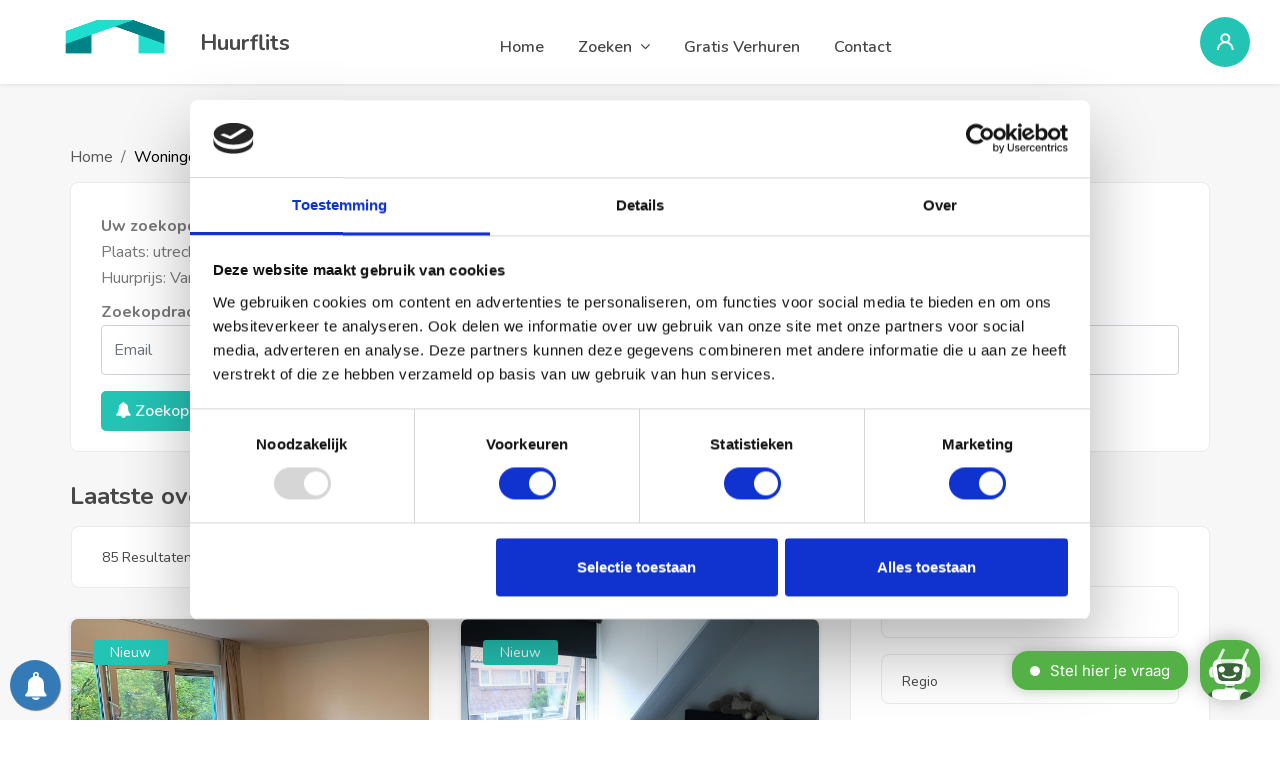

--- FILE ---
content_type: text/html; charset=UTF-8
request_url: https://www.huurflits.nl/huurwoningen/utrecht
body_size: 12727
content:
<!DOCTYPE html>
<html dir="ltr" lang="en">
    <head><script>
window.dataLayer = window.dataLayer || [];
</script>
<!-- Google Tag Manager -->
<script>(function(w,d,s,l,i){w[l]=w[l]||[];w[l].push({'gtm.start':
new Date().getTime(),event:'gtm.js'});var f=d.getElementsByTagName(s)[0],
j=d.createElement(s),dl=l!='dataLayer'?'&l='+l:'';j.async=true;j.src=
'https://www.googletagmanager.com/gtm.js?id='+i+dl;f.parentNode.insertBefore(j,f);
})(window,document,'script','dataLayer','GTM-T6C4KW4');</script>
<!-- End Google Tag Manager -->

        <meta charset="utf-8">
        <meta http-equiv="X-UA-Compatible" content="IE=edge">
        <meta name="viewport" content="width=device-width, initial-scale=1">
        <meta name="keywords" content="advanced search custom, agency, agent, business, clean, corporate, directory, google maps, homes, listing, membership packages, property, real estate, real estate agent, realestate agency, realtor">
        <meta name="description" content="Huurflits">
        <meta name="CreativeLayers" content="ATFN">
        <!-- css file -->
        <link rel="stylesheet"  href="https://www.huurflits.nl/css/bootstrap.min.css">
        <link rel="stylesheet"  href="https://www.huurflits.nl/css/style.css">
        <!-- Responsive stylesheet -->
        <link rel="stylesheet"  href="https://www.huurflits.nl/css/responsive.css">
        <link rel="stylesheet"  href="https://www.huurflits.nl/css/mobile-search-bar.css">
        <!-- Title -->
        <title>Huurflits</title>
        <!-- Favicon -->
        <link href="https://www.huurflits.nl/images/huurflits-logo.png" sizes="128x128" rel="shortcut icon" type="image/x-icon" />
        <link href="https://www.huurflits.nl/images/huurflits-logo.png" sizes="128x128" rel="shortcut icon" />
        <!-- CSRF -->
        <meta name="csrf-token" content="zo021YuWIoPVOGCupRzpmineUv63tgdhUgaPt0BW">
        <!-- Sweetalert2 -->
        <script src="//cdn.jsdelivr.net/npm/sweetalert2@10"></script>

        <!-- Search Engine Optimization -->
        <meta name="twitter:label1" content="Time to read" />
        <meta name="twitter:data1" content="Less than a minute" />
        <meta property="og:site_name" content="Huurflits" />
        <meta property="og:updated_time" content="2020-10-28T13:54:30+00:00" />
        <meta name="twitter:card" content="summary_large_image" />
        <meta property="og:locale" content="nl_NL" />
        <meta property="og:type" content="article" />
        <meta name="robots" content="follow, index, max-snippet:-1, max-video-preview:-1, max-image-preview:large"/>
        <link rel="canonical" href="https://www.huurflits.nl/huurwoningen/utrecht" />
        <meta property="og:url" content="https://www.huurflits.nl/huurwoningen/utrecht" />

                <title>Huurwoningen utrecht: Elke dag nieuw aanbod</title>
        <meta name="description" content="Huurwoning in utrecht gezocht? Bij Huurflits vind je: ✓Huizen ✓Appartementen ✓Studio’s ✓Kamers. ✓Reageer direct op huuraanbod in utrecht!"/>
        <meta property="og:title" content="Huurwoningen utrecht: Elke dag nieuw aanbod" />
        <meta property="og:description" content="Huurwoning in utrecht gezocht? Bij Huurflits vind je: ✓Huizen ✓Appartementen ✓Studio’s ✓Kamers. ✓Reageer direct op huuraanbod in utrecht!" />
        <meta name="twitter:title" content="Huurwoningen utrecht: Elke dag nieuw aanbod" />
        <meta name="twitter:description" content="Huurwoning in utrecht gezocht? Bij Huurflits vind je: ✓Huizen ✓Appartementen ✓Studio’s ✓Kamers. ✓Reageer direct op huuraanbod in utrecht!" />
                <!-- Toastr -->

        <!-- HTML5 shim and Respond.js for IE8 support of HTML5 elements and media queries -->
        <!-- WARNING: Respond.js doesn't work if you view the page via file:// -->
        <!--[if lt IE 9]>
          <script src="https://oss.maxcdn.com/html5shiv/3.7.3/html5shiv.min.js"></script>
          <script src="https://oss.maxcdn.com/respond/1.4.2/respond.min.js"></script>
        <![endif]-->
        <style >[wire\:loading], [wire\:loading\.delay], [wire\:loading\.inline-block], [wire\:loading\.inline], [wire\:loading\.block], [wire\:loading\.flex], [wire\:loading\.table], [wire\:loading\.grid], [wire\:loading\.inline-flex] {display: none;}[wire\:loading\.delay\.shortest], [wire\:loading\.delay\.shorter], [wire\:loading\.delay\.short], [wire\:loading\.delay\.long], [wire\:loading\.delay\.longer], [wire\:loading\.delay\.longest] {display:none;}[wire\:offline] {display: none;}[wire\:dirty]:not(textarea):not(input):not(select) {display: none;}input:-webkit-autofill, select:-webkit-autofill, textarea:-webkit-autofill {animation-duration: 50000s;animation-name: livewireautofill;}@keyframes livewireautofill { from {} }</style>
    </head>
    <body><!-- Google Tag Manager (noscript) -->
<noscript><iframe src="https://www.googletagmanager.com/ns.html?id=GTM-T6C4KW4"
height="0" width="0" style="display:none;visibility:hidden"></iframe></noscript>
<!-- End Google Tag Manager (noscript) -->

        <div class="wrapper">
            <div class="preloader"></div>

            <!-- Main Header Nav -->
<header class="header-nav menu_style_home_one style2 navbar-scrolltofixed stricky main-menu">
    <div class="container-fluid p0">
        <!-- Ace Responsive Menu -->
        <nav>
            <!-- Menu Toggle btn -->
            <div class="menu-toggle">
                <img class="nav_logo_img img-fluid"  src="https://www.huurflits.nl/images/huurflits-logo.png" alt="header-logo.png">
                <button type="button" id="menu-btn">
                    <span class="icon-bar"></span>
                    <span class="icon-bar"></span>
                    <span class="icon-bar"></span>
                </button>
            </div>
            <a href="https://www.huurflits.nl" class="navbar_brand float-left dn-smd">
                <img class="logo1 img-fluid"  src="https://www.huurflits.nl/images/huurflits-logo.png" alt="header-logo.png" width="80px" height="80px">
                <img class="logo2 img-fluid"  src="https://www.huurflits.nl/images/huurflits-logo.png" alt="header-logo2.png" width="80px" height="80px">
                <span>Huurflits</span>
            </a>
            <!-- Responsive Menu Structure-->
            <!--Note: declare the Menu style in the data-menu-style="horizontal" (options: horizontal, vertical, accordion) -->
            <ul id="respMenu" class="ace-responsive-menu text-right" data-menu-style="horizontal">
                <li>
                    <a href="https://www.huurflits.nl"><span class="title">Home</span></a>
                </li>
                <li>
                    <a href="https://www.huurflits.nl/woningoverzicht"><span class="title">Zoeken</span></a>
                    <!-- Level Two-->
                    <ul class="sub-menu mega-menu">
    <li class="the_mega_menu_li">
        <div class="mega-menu-title">Huurwoningen per stad</div>
        <div class="column-menu">
            <a href="/huurwoningen/Amsterdam">
                <img src="/images/property/Amsterdam.jpg" width="150px" height="150px" alt="">
                <span>Huurwoningen in </span>Amsterdam
            </a>
            <a href="/huurwoningen/Rotterdam">
                <img src="/images/property/Rotterdam.jpg" width="150px" height="150px" alt="">
                <span>Huurwoningen in </span>Rotterdam
            </a>
            <a href="/huurwoningen/Utrecht">
                <img src="/images/property/Utrecht.jpg" width="150px" height="150px" alt="">
                <span>Huurwoningen in </span>Utrecht
            </a>
            <a href="https://www.huurflits.nl/huurwoningen/Den%20Haag">
                <img src="/images/property/Den-haag.jpg" width="150px" height="150px" alt="">
                <span>Huurwoningen in </span>Den Haag
            </a>
            <a href="/huurwoningen/Arnhem">
                <img src="/images/property/Arnhem.jpg" width="150px" height="150px" alt="">
                <span>Huurwoningen in </span>Arnhem
            </a>
            <a href="/huurwoningen/Nijmegen">
                <img src="/images/property/Nijmegen.jpg" width="150px" height="150px" alt="">
                <span>Huurwoningen in </span>Nijmegen
            </a>
            <a href="/huurwoningen/Eindhoven">
                <img src="/images/property/Eindhoven.jpg" width="150px" height="150px" alt="">
                <span>Huurwoningen in </span>Eindhoven
            </a>
            <a href="/huurwoningen/Tilburg">
                <img src="/images/property/Tilburg.jpg" width="150px" height="150px" alt="">
                <span>Huurwoningen in </span>Tilburg
            </a>
            <a href="/huurwoningen/Maastricht">
                <img src="/images/property/Maastricht.jpg" width="150px" height="150px" alt="">
                <span>Huurwoningen in </span>Maastricht
            </a>
            <a href="/huurwoningen/Groningen">
                <img src="/images/property/Groningen.jpg" width="150px" height="150px" alt="">
                <span>Huurwoningen in </span>Groningen
            </a>
        </div>

    </li>
    <li class="links">
        <!-- <div class="mega-menu-title"></div> -->
        <div>
            <a class="btn btn-primary" href="/huurwoningen/">Alle steden</a>
            <a href="/verhuur-je-woning-locatie/">Gratis Verhuren</a>
            <a href="https://www.huurflits.nl/blogpost">Blog</a>
            <a href="/faq/">Veelgestelde vragen</a>
            <a href="/contact">Contact</a>
        </div>
    </li>
</ul>
                </li>

                <li>
                    <a href="https://www.huurflits.nl/verhuur-je-woning-locatie"><span class="title">Gratis Verhuren</span></a>
                </li>

                <li>
                    <a href="/contact/"><span class="title">Contact</span></a>
                </li>

            </ul>
            <ul class="pull-right align-items-center d-flex mb-0">

                                                <li class="list-inline-item list_s add_listing"><a href="#" class="btn flaticon-user" data-toggle="modal" data-target=".bd-example-modal-lg"> <span class="dn-lg">Login/Registeer</span></a></li>
                            </ul>
        </nav>
    </div>
</header>
<!-- Modal -->
<div class="sign_up_modal modal fade bd-example-modal-lg" tabindex="-1" role="dialog" aria-hidden="true">
    <div class="modal-dialog modal-lg" role="document">
        <div class="modal-content">
            <div class="modal-header">
                <button type="button" class="close" data-dismiss="modal" aria-label="Close"><span aria-hidden="true">&times;</span></button>
            </div>
            <div class="modal-body container pb20">
                <div class="row">
                    <div class="col-lg-12">
                        <ul class="sign_up_tab nav nav-tabs" id="myTab" role="tablist">
                            <li class="nav-item">
                                <a class="nav-link active" id="home-tab" data-toggle="tab" href="#home" role="tab" aria-controls="home" aria-selected="true">inloggen</a>
                            </li>
                            <li class="nav-item">
                                <a class="nav-link" id="profile-tab" data-toggle="tab" href="#profile" role="tab" aria-controls="profile" aria-selected="false">Registreren</a>
                            </li>
                        </ul>
                    </div>
                </div>
                <div class="tab-content container" id="myTabContent">
                    <div class="row mt25 tab-pane fade show active" id="home" role="tabpanel" aria-labelledby="home-tab">
                        <div class="col-lg-6 col-xl-6">
                            <div class="login_thumb">
                                <img class="img-fluid w100"  src="https://www.huurflits.nl/images/huurflits-logo.png" alt="login.jpg">
                            </div>
                        </div>
                        <div class="col-lg-6 col-xl-6">
                            <div class="login_form">
                                <form method="POST" action="https://www.huurflits.nl/login">
                                    <input type="hidden" name="_token" value="zo021YuWIoPVOGCupRzpmineUv63tgdhUgaPt0BW">                                    <div class="heading">
                                        <h4>Inloggen</h4>
                                    </div>
                                    <div class="input-group mb-2 mr-sm-2">
                                        <input type="text" class="form-control" id="inlineFormInputGroupUsername2" name="email" placeholder="Email">
                                        <div class="input-group-prepend">
                                            <div class="input-group-text"><i class="flaticon-user"></i></div>
                                        </div>
                                    </div>
                                    <div class="input-group form-group">
                                        <input type="password" class="form-control" id="exampleInputPassword1" name="password" placeholder="Wachtwoord">
                                        <div class="input-group-prepend">
                                            <div class="input-group-text"><i class="flaticon-password"></i></div>
                                        </div>
                                    </div>
                                    <div class="form-group custom-control custom-checkbox">
                                        <input type="checkbox" class="custom-control-input" id="exampleCheck1">
                                        <label class="custom-control-label" for="exampleCheck1">Onthouden</label>
                                        <a class="btn-fpswd float-right" href="https://www.huurflits.nl/wachtwoord-vergeten">Wachtwoord vergeten?</a>
                                    </div>
                                    <button type="submit" class="btn btn-log btn-block btn-thm">Log In</button>
                                    <p class="text-center">Heeft u geen account? <a class="text-thm" href="https://www.huurflits.nl/register">Registreer</a></p>
                                </form>
                            </div>
                        </div>
                    </div>
                    <div class="row mt25 tab-pane fade" id="profile" role="tabpanel" aria-labelledby="profile-tab">
                        <div class="col-lg-6 col-xl-6">
                            <div class="regstr_thumb">
                                <img class="img-fluid w100"  src="https://www.huurflits.nl/images/huurflits-logo.png">
                            </div>
                        </div>
                        <div class="col-lg-6 col-xl-6">
                            <div class="sign_up_form">
                                <form method="POST" action="https://www.huurflits.nl/register">
                                    <input type="hidden" name="_token" value="zo021YuWIoPVOGCupRzpmineUv63tgdhUgaPt0BW">                                    <div class="heading">
                                        <h4>Registreren</h4>
                                    </div>
                                    <div class="form-group input-group">
                                        <input type="text" class="form-control" id="exampleInputEmail2" name="firstName" placeholder="Voornaam">
                                        <div class="input-group-prepend">
                                            <div class="input-group-text"></div>
                                        </div>
                                    </div>
                                    <div class="form-group input-group">
                                        <input type="text" class="form-control" id="exampleInputEmail2" name="lastName" placeholder="Achternaam">
                                        <div class="input-group-prepend">
                                            <div class="input-group-text"></div>
                                        </div>
                                    </div>
                                    <div class="form-group input-group">
                                        <input type="email" class="form-control" id="exampleInputEmail2" name="email" placeholder="Email">
                                        <div class="input-group-prepend">
                                            <div class="input-group-text"><i class="fa fa-envelope-o"></i></div>
                                        </div>
                                    </div>
                                    <div class="form-group input-group">
                                        <input type="password" class="form-control" id="exampleInputPassword2" name="password" placeholder="Wachtwoord">
                                        <div class="input-group-prepend">
                                            <div class="input-group-text"><i class="flaticon-password"></i></div>
                                        </div>
                                    </div>
                                    <div class="form-group input-group">
                                        <input type="password" class="form-control" id="exampleInputPassword3" name="password_confirmation" placeholder="Herhaal wachtwoord">
                                        <div class="input-group-prepend">
                                            <div class="input-group-text"><i class="flaticon-password"></i></div>
                                        </div>
                                    </div>
                                    <button type="submit" class="btn btn-log btn-block btn-thm">Registreer</button>
                                    <p class="text-center">Heeft u al een account? <a class="text-thm" href="https://www.huurflits.nl/login">Log in</a></p>
                                </form>
                            </div>
                        </div>
                    </div>
                </div>
            </div>
        </div>
    </div>
</div>

<!-- Main Header Nav For Mobile -->
<div id="page" class="stylehome1 h0">
    <div class="mobile-menu">
        <div class="header stylehome1">
            <div class="main_logo_home2 text-center" onclick="window.open('https://www.huurflits.nl', '_self');">
                <img class="nav_logo_img img-fluid"  src="https://www.huurflits.nl/images/huurflits-logo.png" alt="header-logo2.png" width="45px" height="30px">
                <span class="mt20">Huurflits</span>


            </div>
            <ul class="menu_bar_home2">
                <li class="list-inline-item list_s add_listing">
                                                            <a href="#" class="btn flaticon-user" data-toggle="modal" data-target=".bd-example-modal-lg">

                        <div class="flaticon-user"></div><span class="d-none">test</span></a>
                    
                </li>
                <li class="list-inline-item"><a href="#menu"><span></span></a></li>
            </ul>
        </div>
    </div><!-- /.mobile-menu -->
    <nav id="menu" class="stylehome1">
        <ul>
            <li><a href="/">Home</a></li>
            <li><span>Zoeken</span>
                <ul>
                    <li><a href="/huurwoningen/Amsterdam">Huurwoningen in Amsterdam</a></li>
                    <li><a href="/huurwoningen/Rotterdam">Huurwoningen in Rotterdam</a></li>
                    <li><a href="/huurwoningen/Utrecht">Huurwoningen in Utrecht</a></li>
                    <li><a href="/huurwoningen/Den Haag">Huurwoningen in Den Haag</a></li>
                    <li><a href="/huurwoningen/Arnhem">Huurwoningen in Arnhem</a></li>
                    <li><a href="/huurwoningen/Nijmegen">Huurwoningen in Nijmegen</a></li>
                    <li><a href="/huurwoningen/Eindhoven">Huurwoningen in Eindhoven</a></li>
                    <li><a href="/huurwoningen/Tilburg">Huurwoningen in Tilburg</a></li>
                    <li><a href="/huurwoningen/Groningen">Huurwoningen in Groningen</a></li>
                    <li><a href="/woningoverzicht">Alle huurwoningen</a></li>
                </ul>
            </li>
            <li><a href="/verhuur-je-woning-locatie">Gratis Verhuren</a></li>
            <li><a href="/contact">Contact</a></li>



                                    <li><a href="/login">Login</a></li>
                    </ul>
    </nav>
</div>

            <!-- Listing Grid View -->
            <section class="our-listing bgc-f7 pb30-991">
                <div class="container">
                    <div class="row">
                        <div class="col-lg-6">
                            <div class="breadcrumb_content style2 mb0-991">
                                <ol class="breadcrumb">
                                    <li class="breadcrumb-item"><a href="https://www.huurflits.nl">Home</a></li>
                                    <li class="breadcrumb-item active text-thm" aria-current="page">Woningoverzicht</li>
                                </ol>
                            </div>
                        </div>

                        <div class="col-lg-12 mobile-search-content" id="mobile-search-bar">
                            <div class="row">

    <div class="col-4">
        <button class="btn btn-thm mobile-search-buttons" data-toggle="collapse" data-target="#searchPlace" aria-expanded="false" aria-controls="searchPlace">
            <i aria-hidden="true" class="fa fa-search"></i> </button>
    </div>
    <div class="col-4">
        <button class="btn btn-thm mobile-search-buttons" data-toggle="collapse" data-target="#searchFilters" aria-expanded="false" aria-controls="searchFilters">
            <i aria-hidden="true" class="fa fa-filter"></i> </button>
    </div>
    <div class="col-4">
        <button class="btn btn-thm mobile-search-buttons" data-toggle="collapse" data-target="#searchAlerts" aria-expanded="false" aria-controls="searchAlerts">
            <i aria-hidden="true" class="fa fa-bell"></i> </button>
    </div>
</div>
<form action="https://www.huurflits.nl/woningoverzicht/zoekresultaten" method="GET">
    <div class="collapse" id="searchPlace">
        <div class="card card-body">
            <div class="form-group">


                                <input type="text" class="form-control" id="search" name="search" placeholder="utrecht" value="utrecht">
                

            </div>

            <div class="search_option_button">
                <button type="submit" class="btn btn-block btn-thm">Zoek</button>
            </div>
        </div>
    </div>

    <div class="collapse" id="searchFilters">
        <div class="card card-body">
            <div class="form-group">
                <ul class="sasw_list mb0">
                    <li class="search_area">
    <div class="form-group candidate_revew_select">
        <!--    <input type="text" class="form-control region_search" id="search" name="search" placeholder="Regio">-->
        <select id="region" name="region" class="selectpicker w100 show-tick">
            <option value=" ">Regio</option>
                        <option value="Drenthe" >Drenthe</option>
                        <option value="Flevoland" >Flevoland</option>
                        <option value="Friesland" >Friesland</option>
                        <option value="Gelderland" >Gelderland</option>
                        <option value="Groningen" >Groningen</option>
                        <option value="Limburg" >Limburg</option>
                        <option value="Noord-Brabant" >Noord-Brabant</option>
                        <option value="Noord-Holland" >Noord-Holland</option>
                        <option value="Overijssel" >Overijssel</option>
                        <option value="Zuid-Holland" >Zuid-Holland</option>
                        <option value="Utrecht" >Utrecht</option>
                        <option value="Zeeland" >Zeeland</option>
                    </select>
    </div>
</li>
<li>
    <div class="search_option_two">
        <div class="candidate_revew_select">
            <select name="type" id="selectType" class="selectpicker w100 show-tick">
                <option value="" >Woningtype</option>
                <option value="Appartement" >Appartement</option>
                <option value="Studio" >Studio</option>
                <option value="Kamer" >Kamer</option>
                <option value="Antikraak" >Antikraak</option>
                <option value="Huurwoning" >Huurwoning</option>
            </select>
        </div>
    </div>
</li>
<li class="price_list_filter">
    <span>Prijs</span>
    <div class="pricing_acontent">

                <span class="slider-range-value1">€0</span>
        
                <span class="slider-range-value2">€3000</span>
        
        <div class="pricing-slider-div"></div>


                <input type="hidden" name="price_low" class="inputPriceLow" value="0">
        
                <input type="hidden" name="price_high" class="inputPriceHigh" value="3000">
        

    </div>
</li>
<li class="small_dropdown2">
    <div class="search_option_two">
        <div class="candidate_revew_select">
            <select name="rooms" class="selectpicker w100 show-tick" id="selectKamers">
                <option value="" >Minimum aantal kamers</option>
                <option value="1" >1</option>
                <option value="2" >2</option>
                <option value="3" >3</option>
                <option value="4" >4</option>
                <option value="5" >5</option>
            </select>
        </div>
    </div>
</li>
<li>
    <div class="form-group">

                <input style="border: 1px solid rgb(235, 235, 235); border-radius: 8px;font-size: 14px; color: #484848;" type="number" class="form-control" id="exampleInputEmail" name="area" placeholder="Oppervlakte">

        
    </div>
</li>
<li>
    <div class="search_option_button">
        <button type="submit" class="btn btn-block btn-thm">Zoek</button>
    </div>
</li>                </ul>


            </div>
        </div>
    </div>
</form>

<div class="collapse" id="searchAlerts">
    <div class="card card-body">
        <div class="terms_condition_widget">
    <b class="mb5">Uw zoekopdracht</b>
    <ul class="mb-2">
                <li>Plaats: utrecht</li>
        <input class="address" type="hidden" value="utrecht">
                                                <li>Huurprijs: Van €0 tot €3000</li>
        <input class="min_Price" type="hidden" value="0">
        <input class="max_Price" type="hidden" value="3000">
    </ul>

    <b>Zoekopdracht opslaan? Blijf op de hoogte via e-mail.</b>
    <div class="form-group">
                        <input type="email" class="form-control search_mail" name="search_mail" placeholder="Email" value="" />
        
    </div>
    <button class="save-query btn btn-thm"><i aria-hidden="true" class="fa fa-bell"></i> Zoekopdracht opslaan</button>

</div>
    </div>
</div>                        </div>
                        <div class="col-lg-12 bigscreen-save-search">
                            <div class="terms_condition_widget">
    <b class="mb5">Uw zoekopdracht</b>
    <ul class="mb-2">
                <li>Plaats: utrecht</li>
        <input class="address" type="hidden" value="utrecht">
                                                <li>Huurprijs: Van €0 tot €3000</li>
        <input class="min_Price" type="hidden" value="0">
        <input class="max_Price" type="hidden" value="3000">
    </ul>

    <b>Zoekopdracht opslaan? Blijf op de hoogte via e-mail.</b>
    <div class="form-group">
                        <input type="email" class="form-control search_mail" name="search_mail" placeholder="Email" value="" />
        
    </div>
    <button class="save-query btn btn-thm"><i aria-hidden="true" class="fa fa-bell"></i> Zoekopdracht opslaan</button>

</div>
                        </div>
                        <div class="col-lg-8">
                                                            <h3>Laatste overzicht huurwoningen in Utrecht </h3>
                                                    </div>
                    </div>
                    <div class="row mt-2">
                        <div class="col-md-12 col-lg-8">
                                                        <div wire:id="SjRBXMv8C2F5VBzNaoNl" wire:initial-data="{&quot;fingerprint&quot;:{&quot;id&quot;:&quot;SjRBXMv8C2F5VBzNaoNl&quot;,&quot;name&quot;:&quot;listing-grid&quot;,&quot;locale&quot;:&quot;nl_NL&quot;,&quot;path&quot;:&quot;huurwoningen\/utrecht&quot;,&quot;method&quot;:&quot;GET&quot;,&quot;v&quot;:&quot;acj&quot;},&quot;effects&quot;:{&quot;listeners&quot;:[&quot;refreshPage&quot;],&quot;path&quot;:&quot;https:\/\/www.huurflits.nl\/huurwoningen\/utrecht&quot;},&quot;serverMemo&quot;:{&quot;children&quot;:[],&quot;errors&quot;:[],&quot;htmlHash&quot;:&quot;2eca7d47&quot;,&quot;data&quot;:{&quot;listingIds&quot;:[50823,51043,51466,51960,52081,52195,52390,52614,52713,52787,53180,53406,53582,53595,53671,53930,53931,53947,54043,54048,54104,54165,54325,54485,54549,54874,55025,55100,55123,55136,55208,55209,55226,55405,55421,55455,55456,55577,55710,55883,55902,56031,56074,56154,56184,56187,56246,56286,56314,56354,56412,56418,56419,56420,56423,56457,56496,56497,56498,56519,56532,56590,56593,56635,56636,56637,56638,56641,56656,56685,56695,56736,56788,56802,56803,56828,56842,56870,56876,56877,56902,56912,56943,56944,56972],&quot;option&quot;:&quot;updated_at&quot;,&quot;page&quot;:1,&quot;paginators&quot;:{&quot;page&quot;:1}},&quot;dataMeta&quot;:[],&quot;checksum&quot;:&quot;6226e886381af6914a62bd987a28fafdae0957ed691a257a925901268394203d&quot;}}">
    <div class="row">
        <div class="grid_list_search_result">
            <div class="col-sm-12 col-md-4 col-lg-4 col-xl-5">
                <div class="left_area tac-xsd">
                    <p>85 Resultaten</p>
                </div>
            </div>
            <div class="col-sm-12 col-md-8 col-lg-8 col-xl-7">
                <div class="right_area text-right tac-xsd">
                    <ul>
                        <li class="list-inline-item" wire:ignore><span class="stts">Sorteer op</span>
                            <select class="selectpicker show-tick" wire:model="option" wire:change="sortBy">
                                <option value="updated_at">Nieuwste</option>
                                <option value="price">Prijs</option>
                                <!--<option value="surfaceArea">Oppervlakte</option>-->
                                <option value="rooms">Kamer</option>

                            </select>
                        </li>
                    </ul>
                </div>
            </div>
        </div>
    </div>
    <div id="listing-grid" class="row">
                          
            <div class="col-md-6 col-lg-6"  onclick="location.href='https://www.huurflits.nl/woningen/56972/Utrecht/Aartsbisschop%20Romerostraat';" style="cursor: pointer;">
                <div class="feat_property home7 style4 feat_property_custom">
                    <div class="thumb">
                        <div class="item listing_img">
                                                        <img class="img-whp"  src="https://www.huurflits.nl/uploads/listing/56972/1.jpg">
                                                    </div>
                        <div class="thmb_cntnt style2">
                                                        <ul class="tag mb0">
                                <li class="list-inline-item"><a href="https://www.huurflits.nl/woningen/56972/Utrecht/Aartsbisschop%20Romerostraat"> Nieuw </a></li>
                            </ul>
                                                                                </div>
                        <div class="thmb_cntnt style3">
                            <ul class="icon mb0">
                                                                <li class="list-inline-item"><a class="listing-favorite" data-listing="56972"><span class="flaticon-heart"></span></a></li>
                                                            </ul>
                            <a class="fp_price" href="#">€ 2.450,00<small>per maand</small></a>
                        </div>
                    </div>
                    <div class="details">
                        <div class="tc_content tc_content_custom">
                            <h4>Appartement Aartsbisschop Romerostraat in Utrecht</h4>
                            <p>Indeling 
Op de begane grond bevindt zich een grote open keuken en ruime living met openslaande deur...</p>
                            <ul class="prop_details mb0">
                                 <li class="list-inline-item"><span class="grid_span_prop"><span class="flaticon-house"></span> Kamers: 4</span></li>                                                                     <li class="list-inline-item"><span class="grid_span_prop"><span class="flaticon-layers"></span> Oppervlakte: 95m<sup>2</sup></span></li>                             </ul>
                        </div>
                        <div class="fp_footer">
                            <ul class="fp_meta float-left mb0">
                                                                <li class="list-inline-item"><a href="#"><img  src="" alt=""></a>
                                
                                </li>
                                                            </ul>
                            <div class="fp_pdate fp_pdate_custom float-right">19 uur geleden</div>
                            <div class="fp_pdate float-left"><a href="https://www.huurflits.nl/woningen/56972/Utrecht/Aartsbisschop%20Romerostraat" style="text-transform: capitalize" class="btn btn-block btn-thm btn-sm">Utrecht</a></div>
                        </div>
                    </div>
                </div>
            </div>
           
                  
            <div class="col-md-6 col-lg-6"  onclick="location.href='https://www.huurflits.nl/woningen/56944/Utrecht/Merwedestraat';" style="cursor: pointer;">
                <div class="feat_property home7 style4 feat_property_custom">
                    <div class="thumb">
                        <div class="item listing_img">
                                                        <img class="img-whp"  src="https://www.huurflits.nl/uploads/listing/56944/1.jpg">
                                                    </div>
                        <div class="thmb_cntnt style2">
                                                        <ul class="tag mb0">
                                <li class="list-inline-item"><a href="https://www.huurflits.nl/woningen/56944/Utrecht/Merwedestraat"> Nieuw </a></li>
                            </ul>
                                                                                </div>
                        <div class="thmb_cntnt style3">
                            <ul class="icon mb0">
                                                                <li class="list-inline-item"><a class="listing-favorite" data-listing="56944"><span class="flaticon-heart"></span></a></li>
                                                            </ul>
                            <a class="fp_price" href="#">€ 1.950,00<small>per maand</small></a>
                        </div>
                    </div>
                    <div class="details">
                        <div class="tc_content tc_content_custom">
                            <h4>Huis Merwedestraat in Utrecht</h4>
                            <p>Indeling:
Begane grond: hal met garderobe, trap naar de verdieping en toegang tot de woonkamer. Deze...</p>
                            <ul class="prop_details mb0">
                                 <li class="list-inline-item"><span class="grid_span_prop"><span class="flaticon-house"></span> Kamers: 4</span></li>                                                                     <li class="list-inline-item"><span class="grid_span_prop"><span class="flaticon-layers"></span> Oppervlakte: 64m<sup>2</sup></span></li>                             </ul>
                        </div>
                        <div class="fp_footer">
                            <ul class="fp_meta float-left mb0">
                                                                <li class="list-inline-item"><a href="#"><img  src="" alt=""></a>
                                
                                </li>
                                                            </ul>
                            <div class="fp_pdate fp_pdate_custom float-right">20 uur geleden</div>
                            <div class="fp_pdate float-left"><a href="https://www.huurflits.nl/woningen/56944/Utrecht/Merwedestraat" style="text-transform: capitalize" class="btn btn-block btn-thm btn-sm">Utrecht</a></div>
                        </div>
                    </div>
                </div>
            </div>
           
                  
            <div class="col-md-6 col-lg-6"  onclick="location.href='https://www.huurflits.nl/woningen/56943/Utrecht/Brigittenstraat';" style="cursor: pointer;">
                <div class="feat_property home7 style4 feat_property_custom">
                    <div class="thumb">
                        <div class="item listing_img">
                                                        <img class="img-whp"  src="https://www.huurflits.nl/uploads/listing/56943/1.jpg">
                                                    </div>
                        <div class="thmb_cntnt style2">
                                                        <ul class="tag mb0">
                                <li class="list-inline-item"><a href="https://www.huurflits.nl/woningen/56943/Utrecht/Brigittenstraat"> Nieuw </a></li>
                            </ul>
                                                                                </div>
                        <div class="thmb_cntnt style3">
                            <ul class="icon mb0">
                                                                <li class="list-inline-item"><a class="listing-favorite" data-listing="56943"><span class="flaticon-heart"></span></a></li>
                                                            </ul>
                            <a class="fp_price" href="#">€ 1.365,00<small>per maand</small></a>
                        </div>
                    </div>
                    <div class="details">
                        <div class="tc_content tc_content_custom">
                            <h4>Studio Brigittenstraat in Utrecht</h4>
                            <p>ALLEEN VOOR 1 PERSOON BESCHIKBAAR
De studio’s hebben een oppervlakte variërend van 20 m2 tot 30 m2 e...</p>
                            <ul class="prop_details mb0">
                                 <li class="list-inline-item"><span class="grid_span_prop"><span class="flaticon-house"></span> Kamers: 1</span></li>                                                                     <li class="list-inline-item"><span class="grid_span_prop"><span class="flaticon-layers"></span> Oppervlakte: 24m<sup>2</sup></span></li>                             </ul>
                        </div>
                        <div class="fp_footer">
                            <ul class="fp_meta float-left mb0">
                                                                <li class="list-inline-item"><a href="#"><img  src="" alt=""></a>
                                
                                </li>
                                                            </ul>
                            <div class="fp_pdate fp_pdate_custom float-right">21 uur geleden</div>
                            <div class="fp_pdate float-left"><a href="https://www.huurflits.nl/woningen/56943/Utrecht/Brigittenstraat" style="text-transform: capitalize" class="btn btn-block btn-thm btn-sm">Utrecht</a></div>
                        </div>
                    </div>
                </div>
            </div>
           
                  
            <div class="col-md-6 col-lg-6"  onclick="location.href='https://www.huurflits.nl/woningen/56912/Utrecht/Jan%20van%20Zutphenlaan';" style="cursor: pointer;">
                <div class="feat_property home7 style4 feat_property_custom">
                    <div class="thumb">
                        <div class="item listing_img">
                                                        <img class="img-whp"  src="https://www.huurflits.nl/uploads/listing/56912/1.jpg">
                                                    </div>
                        <div class="thmb_cntnt style2">
                                                        <ul class="tag mb0">
                                <li class="list-inline-item"><a href="https://www.huurflits.nl/woningen/56912/Utrecht/Jan%20van%20Zutphenlaan"> Nieuw </a></li>
                            </ul>
                                                                                </div>
                        <div class="thmb_cntnt style3">
                            <ul class="icon mb0">
                                                                <li class="list-inline-item"><a class="listing-favorite" data-listing="56912"><span class="flaticon-heart"></span></a></li>
                                                            </ul>
                            <a class="fp_price" href="#">€ 2.450,00<small>per maand</small></a>
                        </div>
                    </div>
                    <div class="details">
                        <div class="tc_content tc_content_custom">
                            <h4>Appartement Jan van Zutphenlaan in Utrecht</h4>
                            <p>Indeling
Het appartement beschikt over veel natuurlijke lichtinval en bevindt zich op de bovenste ve...</p>
                            <ul class="prop_details mb0">
                                 <li class="list-inline-item"><span class="grid_span_prop"><span class="flaticon-house"></span> Kamers: 3</span></li>                                                                     <li class="list-inline-item"><span class="grid_span_prop"><span class="flaticon-layers"></span> Oppervlakte: 103m<sup>2</sup></span></li>                             </ul>
                        </div>
                        <div class="fp_footer">
                            <ul class="fp_meta float-left mb0">
                                                                <li class="list-inline-item"><a href="#"><img  src="" alt=""></a>
                                
                                </li>
                                                            </ul>
                            <div class="fp_pdate fp_pdate_custom float-right">21 uur geleden</div>
                            <div class="fp_pdate float-left"><a href="https://www.huurflits.nl/woningen/56912/Utrecht/Jan%20van%20Zutphenlaan" style="text-transform: capitalize" class="btn btn-block btn-thm btn-sm">Utrecht</a></div>
                        </div>
                    </div>
                </div>
            </div>
           
                  
            <div class="col-md-6 col-lg-6"  onclick="location.href='https://www.huurflits.nl/woningen/56902/Utrecht/Justus%20van%20Effenstraat';" style="cursor: pointer;">
                <div class="feat_property home7 style4 feat_property_custom">
                    <div class="thumb">
                        <div class="item listing_img">
                                                        <img class="img-whp"  src="https://www.huurflits.nl/uploads/listing/56902/1.jpg">
                                                    </div>
                        <div class="thmb_cntnt style2">
                                                                                </div>
                        <div class="thmb_cntnt style3">
                            <ul class="icon mb0">
                                                                <li class="list-inline-item"><a class="listing-favorite" data-listing="56902"><span class="flaticon-heart"></span></a></li>
                                                            </ul>
                            <a class="fp_price" href="#">€ 786,00<small>per maand</small></a>
                        </div>
                    </div>
                    <div class="details">
                        <div class="tc_content tc_content_custom">
                            <h4>Studio Justus van Effenstraat in Utrecht</h4>
                            <p>Het betreft een studio op de bel etage voorzien van een eigen keuken, badkamer en een gedeeld toilet...</p>
                            <ul class="prop_details mb0">
                                 <li class="list-inline-item"><span class="grid_span_prop"><span class="flaticon-house"></span> Kamers: 1</span></li>                                                                     <li class="list-inline-item"><span class="grid_span_prop"><span class="flaticon-layers"></span> Oppervlakte: 26m<sup>2</sup></span></li>                             </ul>
                        </div>
                        <div class="fp_footer">
                            <ul class="fp_meta float-left mb0">
                                                                <li class="list-inline-item"><a href="#"><img  src="" alt=""></a>
                                
                                </li>
                                                            </ul>
                            <div class="fp_pdate fp_pdate_custom float-right">20 uur geleden</div>
                            <div class="fp_pdate float-left"><a href="https://www.huurflits.nl/woningen/56902/Utrecht/Justus%20van%20Effenstraat" style="text-transform: capitalize" class="btn btn-block btn-thm btn-sm">Utrecht</a></div>
                        </div>
                    </div>
                </div>
            </div>
           
                  
            <div class="col-md-6 col-lg-6"  onclick="location.href='https://www.huurflits.nl/woningen/56877/Utrecht/Schroeder%20van%20der%20Kolkstraat';" style="cursor: pointer;">
                <div class="feat_property home7 style4 feat_property_custom">
                    <div class="thumb">
                        <div class="item listing_img">
                                                        <img class="img-whp"  src="https://www.huurflits.nl/uploads/listing/56877/1.jpg">
                                                    </div>
                        <div class="thmb_cntnt style2">
                                                                                </div>
                        <div class="thmb_cntnt style3">
                            <ul class="icon mb0">
                                                                <li class="list-inline-item"><a class="listing-favorite" data-listing="56877"><span class="flaticon-heart"></span></a></li>
                                                            </ul>
                            <a class="fp_price" href="#">€ 1.900,00<small>per maand</small></a>
                        </div>
                    </div>
                    <div class="details">
                        <div class="tc_content tc_content_custom">
                            <h4>Appartement Schroeder van der Kolkstraat in Utrecht</h4>
                            <p>Indeling
De entree van het appartement bevindt zich op de tweede verdieping en geeft toegang tot een...</p>
                            <ul class="prop_details mb0">
                                 <li class="list-inline-item"><span class="grid_span_prop"><span class="flaticon-house"></span> Kamers: 2</span></li>                                                                     <li class="list-inline-item"><span class="grid_span_prop"><span class="flaticon-layers"></span> Oppervlakte: 60m<sup>2</sup></span></li>                             </ul>
                        </div>
                        <div class="fp_footer">
                            <ul class="fp_meta float-left mb0">
                                                                <li class="list-inline-item"><a href="#"><img  src="" alt=""></a>
                                
                                </li>
                                                            </ul>
                            <div class="fp_pdate fp_pdate_custom float-right">1 dag geleden</div>
                            <div class="fp_pdate float-left"><a href="https://www.huurflits.nl/woningen/56877/Utrecht/Schroeder%20van%20der%20Kolkstraat" style="text-transform: capitalize" class="btn btn-block btn-thm btn-sm">Utrecht</a></div>
                        </div>
                    </div>
                </div>
            </div>
           
                  
            <div class="col-md-6 col-lg-6"  onclick="location.href='https://www.huurflits.nl/woningen/56876/Utrecht/Adriaen%20van%20Ostadelaan';" style="cursor: pointer;">
                <div class="feat_property home7 style4 feat_property_custom">
                    <div class="thumb">
                        <div class="item listing_img">
                                                        <img class="img-whp"  src="https://www.huurflits.nl/uploads/listing/56876/1.jpg">
                                                    </div>
                        <div class="thmb_cntnt style2">
                                                                                </div>
                        <div class="thmb_cntnt style3">
                            <ul class="icon mb0">
                                                                <li class="list-inline-item"><a class="listing-favorite" data-listing="56876"><span class="flaticon-heart"></span></a></li>
                                                            </ul>
                            <a class="fp_price" href="#">€ 2.095,00<small>per maand</small></a>
                        </div>
                    </div>
                    <div class="details">
                        <div class="tc_content tc_content_custom">
                            <h4>Appartement Adriaen van Ostadelaan in Utrecht</h4>
                            <p>Indeling
Je komt binnen via de gemeenschappelijke voordeur op de begane grond. Via de trap bereik j...</p>
                            <ul class="prop_details mb0">
                                 <li class="list-inline-item"><span class="grid_span_prop"><span class="flaticon-house"></span> Kamers: 3</span></li>                                                                     <li class="list-inline-item"><span class="grid_span_prop"><span class="flaticon-layers"></span> Oppervlakte: 65m<sup>2</sup></span></li>                             </ul>
                        </div>
                        <div class="fp_footer">
                            <ul class="fp_meta float-left mb0">
                                                                <li class="list-inline-item"><a href="#"><img  src="" alt=""></a>
                                
                                </li>
                                                            </ul>
                            <div class="fp_pdate fp_pdate_custom float-right">1 dag geleden</div>
                            <div class="fp_pdate float-left"><a href="https://www.huurflits.nl/woningen/56876/Utrecht/Adriaen%20van%20Ostadelaan" style="text-transform: capitalize" class="btn btn-block btn-thm btn-sm">Utrecht</a></div>
                        </div>
                    </div>
                </div>
            </div>
           
                  
            <div class="col-md-6 col-lg-6"  onclick="location.href='https://www.huurflits.nl/woningen/56870/Utrecht/Verenigingstraat';" style="cursor: pointer;">
                <div class="feat_property home7 style4 feat_property_custom">
                    <div class="thumb">
                        <div class="item listing_img">
                                                        <img class="img-whp"  src="https://www.huurflits.nl/uploads/listing/56870/1.jpg">
                                                    </div>
                        <div class="thmb_cntnt style2">
                                                                                </div>
                        <div class="thmb_cntnt style3">
                            <ul class="icon mb0">
                                                                <li class="list-inline-item"><a class="listing-favorite" data-listing="56870"><span class="flaticon-heart"></span></a></li>
                                                            </ul>
                            <a class="fp_price" href="#">€ 1.695,00<small>per maand</small></a>
                        </div>
                    </div>
                    <div class="details">
                        <div class="tc_content tc_content_custom">
                            <h4>Appartement Verenigingstraat in Utrecht</h4>
                            <p>Indeling.
Binnenkomst in de hal, separaat toilet, trapopgang naar de eerste verdieping. Eetkamer aan...</p>
                            <ul class="prop_details mb0">
                                 <li class="list-inline-item"><span class="grid_span_prop"><span class="flaticon-house"></span> Kamers: 3</span></li>                                                                     <li class="list-inline-item"><span class="grid_span_prop"><span class="flaticon-layers"></span> Oppervlakte: 75m<sup>2</sup></span></li>                             </ul>
                        </div>
                        <div class="fp_footer">
                            <ul class="fp_meta float-left mb0">
                                                                <li class="list-inline-item"><a href="#"><img  src="" alt=""></a>
                                
                                </li>
                                                            </ul>
                            <div class="fp_pdate fp_pdate_custom float-right">1 dag geleden</div>
                            <div class="fp_pdate float-left"><a href="https://www.huurflits.nl/woningen/56870/Utrecht/Verenigingstraat" style="text-transform: capitalize" class="btn btn-block btn-thm btn-sm">Utrecht</a></div>
                        </div>
                    </div>
                </div>
            </div>
           
                  
            <div class="col-md-6 col-lg-6"  onclick="location.href='https://www.huurflits.nl/woningen/56842/Utrecht/Vossegatselaan';" style="cursor: pointer;">
                <div class="feat_property home7 style4 feat_property_custom">
                    <div class="thumb">
                        <div class="item listing_img">
                                                        <img class="img-whp"  src="https://www.huurflits.nl/uploads/listing/56842/1.jpg">
                                                    </div>
                        <div class="thmb_cntnt style2">
                                                                                </div>
                        <div class="thmb_cntnt style3">
                            <ul class="icon mb0">
                                                                <li class="list-inline-item"><a class="listing-favorite" data-listing="56842"><span class="flaticon-heart"></span></a></li>
                                                            </ul>
                            <a class="fp_price" href="#">€ 699,00<small>per maand</small></a>
                        </div>
                    </div>
                    <div class="details">
                        <div class="tc_content tc_content_custom">
                            <h4>Kamer Vossegatselaan in Utrecht</h4>
                            <p>Indeling
Je komt bij binnenkomst van het appartement direct in de gezamenlijke woonkamer met open ke...</p>
                            <ul class="prop_details mb0">
                                 <li class="list-inline-item"><span class="grid_span_prop"><span class="flaticon-house"></span> Kamers: 1</span></li>                                                                     <li class="list-inline-item"><span class="grid_span_prop"><span class="flaticon-layers"></span> Oppervlakte: 17m<sup>2</sup></span></li>                             </ul>
                        </div>
                        <div class="fp_footer">
                            <ul class="fp_meta float-left mb0">
                                                                <li class="list-inline-item"><a href="#"><img  src="" alt=""></a>
                                
                                </li>
                                                            </ul>
                            <div class="fp_pdate fp_pdate_custom float-right">1 dag geleden</div>
                            <div class="fp_pdate float-left"><a href="https://www.huurflits.nl/woningen/56842/Utrecht/Vossegatselaan" style="text-transform: capitalize" class="btn btn-block btn-thm btn-sm">Utrecht</a></div>
                        </div>
                    </div>
                </div>
            </div>
           
                  
            <div class="col-md-6 col-lg-6"  onclick="location.href='https://www.huurflits.nl/woningen/56828/Utrecht/Oudegracht';" style="cursor: pointer;">
                <div class="feat_property home7 style4 feat_property_custom">
                    <div class="thumb">
                        <div class="item listing_img">
                                                        <img class="img-whp"  src="https://www.huurflits.nl/uploads/listing/56828/1.jpg">
                                                    </div>
                        <div class="thmb_cntnt style2">
                                                                                </div>
                        <div class="thmb_cntnt style3">
                            <ul class="icon mb0">
                                                                <li class="list-inline-item"><a class="listing-favorite" data-listing="56828"><span class="flaticon-heart"></span></a></li>
                                                            </ul>
                            <a class="fp_price" href="#">€ 1.895,00<small>per maand</small></a>
                        </div>
                    </div>
                    <div class="details">
                        <div class="tc_content tc_content_custom">
                            <h4>Appartement Oudegracht in Utrecht</h4>
                            <p>Indeling: 
Het appartement is gelegen op de 1e etage. Vanuit de hal komt u binnen in de woonkamer w...</p>
                            <ul class="prop_details mb0">
                                 <li class="list-inline-item"><span class="grid_span_prop"><span class="flaticon-house"></span> Kamers: 3</span></li>                                                                     <li class="list-inline-item"><span class="grid_span_prop"><span class="flaticon-layers"></span> Oppervlakte: 70m<sup>2</sup></span></li>                             </ul>
                        </div>
                        <div class="fp_footer">
                            <ul class="fp_meta float-left mb0">
                                                                <li class="list-inline-item"><a href="#"><img  src="" alt=""></a>
                                
                                </li>
                                                            </ul>
                            <div class="fp_pdate fp_pdate_custom float-right">3 dagen geleden</div>
                            <div class="fp_pdate float-left"><a href="https://www.huurflits.nl/woningen/56828/Utrecht/Oudegracht" style="text-transform: capitalize" class="btn btn-block btn-thm btn-sm">Utrecht</a></div>
                        </div>
                    </div>
                </div>
            </div>
           
        


        <div class="col-lg-12 mt20">
    <div class="mbp_pagination">

                <ul class="page_navigation">

                        <li class="page-item disabled">
                <button class="page-link" disabled><span class="flaticon-left-arrow"></span> Prev</button>
            </li>
            


            
            


                                                <li class="page-item active">
                <button onclick="topFunction()" class="page-link" wire:click="gotoPage(1)">1</button>
            </li>
            
                                    <li class="page-item">
                <button onclick="topFunction()" class="page-link" wire:click="gotoPage(2)">2</button>

            </li>
            
                                    <li class="page-item">
                <button onclick="topFunction()" class="page-link" wire:click="gotoPage(3)">3</button>

            </li>
            
                                    <li class="page-item">
                <button onclick="topFunction()" class="page-link" wire:click="gotoPage(4)">4</button>

            </li>
            
                                    <li class="page-item">
                <button onclick="topFunction()" class="page-link" wire:click="gotoPage(5)">5</button>

            </li>
            
                                    <li class="page-item">
                <button onclick="topFunction()" class="page-link" wire:click="gotoPage(6)">6</button>

            </li>
            
                                    <li class="page-item">
                <button onclick="topFunction()" class="page-link" wire:click="gotoPage(7)">7</button>

            </li>
            
                                    <li class="page-item">
                <button onclick="topFunction()" class="page-link" wire:click="gotoPage(8)">8</button>

            </li>
            
                                    <li class="page-item">
                <button onclick="topFunction()" class="page-link" wire:click="gotoPage(9)">9</button>

            </li>
            
                                    


                        <li class="page-item">
                <button onclick="topFunction()" class="page-link" wire:click="nextPage"><span class="flaticon-right-arrow"></span></button>
            </li>
                    </ul>
        <script>
            function topFunction()
            {
                document.body.scrollTop = 0;
                document.documentElement.scrollTop = 0;
            }
        </script>
        

    </div></div>

            </div>
</div>

<!-- Livewire Component wire-end:SjRBXMv8C2F5VBzNaoNl -->                                                        </div>
                        <div class="col-lg-4 col-xl-4">
                            <div class="sidebar_listing_grid1 dn-991">
                                <form action="https://www.huurflits.nl/woningoverzicht/zoekresultaten" method="GET">

                                    <div class="sidebar_listing_list">
                                        <div class="sidebar_advanced_search_widget">
                                            <h4 class="title">Zoeken</h4>
                                            <ul class="sasw_list mb0">
                                                <li class="search_area">
                                                    <div class="form-group">


                                                                                                                <input type="text" class="form-control" id="search" name="search" placeholder="utrecht" value="utrecht">
                                                        

                                                    </div>
                                                </li>
                                                    <li class="search_area">
    <div class="form-group candidate_revew_select">
        <!--    <input type="text" class="form-control region_search" id="search" name="search" placeholder="Regio">-->
        <select id="region" name="region" class="selectpicker w100 show-tick">
            <option value=" ">Regio</option>
                        <option value="Drenthe" >Drenthe</option>
                        <option value="Flevoland" >Flevoland</option>
                        <option value="Friesland" >Friesland</option>
                        <option value="Gelderland" >Gelderland</option>
                        <option value="Groningen" >Groningen</option>
                        <option value="Limburg" >Limburg</option>
                        <option value="Noord-Brabant" >Noord-Brabant</option>
                        <option value="Noord-Holland" >Noord-Holland</option>
                        <option value="Overijssel" >Overijssel</option>
                        <option value="Zuid-Holland" >Zuid-Holland</option>
                        <option value="Utrecht" >Utrecht</option>
                        <option value="Zeeland" >Zeeland</option>
                    </select>
    </div>
</li>
<li>
    <div class="search_option_two">
        <div class="candidate_revew_select">
            <select name="type" id="selectType" class="selectpicker w100 show-tick">
                <option value="" >Woningtype</option>
                <option value="Appartement" >Appartement</option>
                <option value="Studio" >Studio</option>
                <option value="Kamer" >Kamer</option>
                <option value="Antikraak" >Antikraak</option>
                <option value="Huurwoning" >Huurwoning</option>
            </select>
        </div>
    </div>
</li>
<li class="price_list_filter">
    <span>Prijs</span>
    <div class="pricing_acontent">

                <span class="slider-range-value1">€0</span>
        
                <span class="slider-range-value2">€3000</span>
        
        <div class="pricing-slider-div"></div>


                <input type="hidden" name="price_low" class="inputPriceLow" value="0">
        
                <input type="hidden" name="price_high" class="inputPriceHigh" value="3000">
        

    </div>
</li>
<li class="small_dropdown2">
    <div class="search_option_two">
        <div class="candidate_revew_select">
            <select name="rooms" class="selectpicker w100 show-tick" id="selectKamers">
                <option value="" >Minimum aantal kamers</option>
                <option value="1" >1</option>
                <option value="2" >2</option>
                <option value="3" >3</option>
                <option value="4" >4</option>
                <option value="5" >5</option>
            </select>
        </div>
    </div>
</li>
<li>
    <div class="form-group">

                <input style="border: 1px solid rgb(235, 235, 235); border-radius: 8px;font-size: 14px; color: #484848;" type="number" class="form-control" id="exampleInputEmail" name="area" placeholder="Oppervlakte">

        
    </div>
</li>
<li>
    <div class="search_option_button">
        <button type="submit" class="btn btn-block btn-thm">Zoek</button>
    </div>
</li>                                            </ul>
                                        </div>
                                    </div>
                                </form>
                                <div class="terms_condition_widget">
                                    <h4 class="title">Met de hand gekozen door ons team</h4>
                                    <div class="sidebar_feature_property_slider">
                                                                                <div class="item">
                                            <div class="feat_property home7">
                                                <div class="thumb">
                                                                                                        <img class="img-whp"  src="https://www.huurflits.nl/uploads/listing/57005/1.jpg" alt="fp1.jpg">
                                                                                                        <div class="thmb_cntnt">
                                                        <ul class="tag mb0">
                                                            <li class="list-inline-item"><a href="#">Uitgelicht</a></li>
                                                        </ul>
                                                        <a href="https://www.huurflits.nl/woningen/57005/Rotterdam/Witte%20de%20Withstraat">
                                                            <h4 class="posr color-white">Studio Witte de Withstraat in Rotterdam</h4>
                                                        </a>
                                                    </div>
                                                </div>
                                            </div>
                                        </div>
                                                                                <div class="item">
                                            <div class="feat_property home7">
                                                <div class="thumb">
                                                                                                        <img class="img-whp"  src="https://www.huurflits.nl/uploads/listing/57004/1.jpg" alt="fp1.jpg">
                                                                                                        <div class="thmb_cntnt">
                                                        <ul class="tag mb0">
                                                            <li class="list-inline-item"><a href="#">Uitgelicht</a></li>
                                                        </ul>
                                                        <a href="https://www.huurflits.nl/woningen/57004/Rotterdam/Eendrachtsweg">
                                                            <h4 class="posr color-white">Studio Eendrachtsweg in Rotterdam</h4>
                                                        </a>
                                                    </div>
                                                </div>
                                            </div>
                                        </div>
                                                                                <div class="item">
                                            <div class="feat_property home7">
                                                <div class="thumb">
                                                                                                        <img class="img-whp"  src="https://www.huurflits.nl/uploads/listing/57003/1.jpg" alt="fp1.jpg">
                                                                                                        <div class="thmb_cntnt">
                                                        <ul class="tag mb0">
                                                            <li class="list-inline-item"><a href="#">Uitgelicht</a></li>
                                                        </ul>
                                                        <a href="https://www.huurflits.nl/woningen/57003/Groningen/Friesestraatweg">
                                                            <h4 class="posr color-white">Kamer Friesestraatweg in Groningen</h4>
                                                        </a>
                                                    </div>
                                                </div>
                                            </div>
                                        </div>
                                                                            </div>
                                </div>
                                <div class="terms_condition_widget">
                                    <h4 class="title">Categorieën</h4>
                                    <div class="widget_list">
                                        <ul class="list_details">
                                            <li><a href="https://www.huurflits.nl/appartementen"><i class="fa fa-caret-right mr10"></i>Appartementen </a></li>
                                            <li><a href="https://www.huurflits.nl/studios"><i class="fa fa-caret-right mr10"></i>Studio's </a></li>
                                            <li><a href="https://www.huurflits.nl/kamers"><i class="fa fa-caret-right mr10"></i>Kamers </a></li>
                                            <li><a href="https://www.huurflits.nl/huurwoningen"><i class="fa fa-caret-right mr10"></i>Huurwoningen </a></li>
                                            <li><a href="https://www.huurflits.nl/antikraak"><i class="fa fa-caret-right mr10"></i>Antikraak </a></li>
                                        </ul>
                                    </div>
                                </div>
                            </div>
                        </div>
                        <div class="col-lg-12">
                            <div class="page-content">
                                                                    <p>Huurwoningen Utrecht</p>
<p>Zoek jij een leuke huurwoning in Utrecht, dan staat <a href="https://huurflits.nl/">Huurflits</a> je graag terzijde tijdens je zoektocht.</p>
<p>Huren in Utrecht: veel vraag Utrecht is een prachtige stad, maar vind er maar eens een betaalbare huurwoning... Je bent niet de enige als je steeds weer het aanbod checkt met huurwoningen in Utrecht. Utrecht is een populaire stad om te wonen en ook een populaire stad om te blijven hangen als je er gestudeerd hebt. Verder komen er elk jaar weer nieuwe studenten naar de stad die een kamer te huur zoeken in Utrecht, dus de vraag is steeds weer groot. Als je serieus aan het zoeken bent, is het zaak om erbovenop te zitten. Huurflits helpt je daarbij. Als jij woonruimte zoekt in Utrecht, vind je dagelijks nieuw aanbod op deze pagina. Wil je graag een nog makkelijkere manier om alle huurwoningen in Utrecht die nieuw op de markt komen voorbij te zien komen? Volg dan onze <a href="https://web.facebook.com/Appartement-studio-of-kamer-huren-in-Utrecht-2378496119093890/">Facebookpagina met huuraanbod in Utrecht</a>. Hierop plaatsen we steeds weer nieuwe huizen, appartementen, flats, studio’s en kamers die te huur staan in Utrecht.</p>
<p>Alle soorten huurwoningen in Utrecht op Huurflits.nl</p>
<p>Wat voor type huurwoning in Utrecht je ook zoekt, bij Huurflits vind je wat je zoekt!</p>
<p>Huis huren in Utrecht</p>
<p>Zoek jij een huis als thuisbasis of smacht je naar een tuin(tje)? Bekijk dan op deze pagina ons aanbod aan huizen te huur in Utrecht. Het aanbod is verspreid over verschillende wijken in Utrecht, dus je kiest zelf of je liever op een paar minuten van Utrecht CS wilt wonen of in een rustige buitenwijk.</p>
<p>Appartement huren in Utrecht</p>
<p>Appartement te huur gezocht in Utrecht? Of je nu iets kleiners zoekt zoals een 2 kamer appartement of meer ruimte nodig hebt en een 3 kamer appartement zoekt: op Huurflits vind je allerlei soorten en maten appartementen te huur in Utrecht.</p>
<p>Studio huren in Utrecht</p>
<p>Goedkoop huren in Utrecht kan ook. Huur dan bijvoorbeeld een studio en combineer je woonkamer, keuken en slaapkamer tot één ruimte. Bij een studio heb je de beschikking over een eigen badkamer en keuken, dus je bent volledig onafhankelijk en je hebt privacy. Zoek jij de perfecte studio te huur in Utrecht, dan is Huurflits je go-to-website.</p>
<p>Kamer huren in Utrecht Verreweg de meeste studenten in Utrecht kiezen ervoor om in een studentenhuis een kamer te huren. Een kamer huren is goedkoop, zeker in vergelijking met andere soorten woonruimtes huren in Utrecht: de vraag naar bijvoorbeeld huurappartementen en huurwoningen is groot, wat de huurprijzen opdrijft. Op Huurflits vind je heel wat leuke studentenkamers in gezellige studentenhuizen, zowel in het centrum van Utrecht als daarbuiten.</p>
<p>Via Funda huren in Utrecht of via Huurflits?</p>
<p>Veel huizenzoekers zien Funda als dé plek om een nieuwe huurwoning te bemachtigen. Funda is inderdaad groot, maar dat heeft ook een keerzijde: iedereen kent Funda, dus ook vrijwel iedereen die een huurwoning in Utrecht of een andere stad in het land zoekt, vindt zijn weg naar Funda. Het aantal mededingers naar dat leuke appartement in hartje centrum of die mooie kamer in die perfecte wijk is dus supergroot. Huurflits is (nog) minder bekend dan bijvoorbeeld Funda, dus het aantal mensen dat via Huurflits naar zijn toekomstige huurwoning in Utrecht zoekt, is aanzienlijk kleiner. Oftewel: je concurrentie is kleiner en je kansen zijn groter. Ook moet je op Huurflits een account aanmaken om te kunnen reageren op huurwoningen. Voor dat account betaal je een klein bedrag. Misschien vind je dat vervelend, maar bedenk je wel dat het ervoor zorgt dat je minder concurrentie hebt: alleen mensen die écht serieus op zoek zijn en er tijd in willen steken om de perfecte huurwoning te vinden in Utrecht, gebruiken Huurflits. Dat is een win-win: aanbieders van huizen te huur in Utrecht weten dat zij via Huurflits serieuze reacties krijgen op hun woning, kamer of studio en zoekers hebben minder concurrentie.</p>
<p>3 redenen om huurwoningen te zoeken via Huurflits</p>
<p>Je maakt écht kans Juist doordat Huurflits (nog) niet zo groot is als de bekende woningplatforms, maak jij meer kans om je perfecte huurwoning in Utrecht te vinden via Huurflits, want je hebt minder concurrentie.</p>
<p>Elke dag nieuw aanbod</p>
<p>Staat er vandaag geen aantrekkelijke studio of gezellige studentenkamer online op deze pagina met huurwoningen in Utrecht? Dat zegt niks over morgen, want we plaatsen 6 dagen per week iedere dag nieuwe woningen online! Zo rond het middaguur komen de nieuwste huurwoningen online.</p>
<p>Echt goedkope huurwoningen in Utrecht: ook bij Huurflits</p>
<p>Wil je écht goedkoop huren in Utrecht? Misschien is antikraak dan iets voor je! Een <a href="https://huurflits.nl/antikraak/">antikraak woning</a> is een woning die je huurt voor een vooraf afgesproken tijd tegen een zeer lage maandlasten. Kijk zeker even op onze pagina met antikraak woningen als je goedkoop wilt huren. Op die pagina vind je ook meer uitleg over wat antikraak nu precies is en hoe het werkt.</p>
                                                            </div>
                        </div>
                </div>
                </div>
            </section>

            <!-- Our Footer -->
<section class="footer_one">
    <div class="container">
        <div class="row">
            <div class="col-sm-6 col-md-6 col-lg-3 col-xl-3 pr0 pl0">
                <div class="footer_about_widget">
                    <h4><a style="color:unset" href="https://www.huurflits.nl/blogpost">Blogpost</a></h4>
                    <ul class="list-unstyled"><li><a href="https://www.huurflits.nl/blogpost/huurtips-succesvol-op-zoek-naar-een-nieuwe-huurwoning">Huurtips: Succesvol op zoek naar een nieuwe huurwoning</a></li></ul>
                </div>
            </div>
            <div class="col-sm-6 col-md-6 col-lg-3 col-xl-3 pr0 pl0">
                <div class="footer_about_widget">
                    <h4>Laatste huurwoningen</h4>
                                        <a href="https://www.huurflits.nl/woningen/57005/Rotterdam/Witte%20de%20Withstraat"><p>Studio Witte de Withstraat in Rotterdam</p></a>
                                        <a href="https://www.huurflits.nl/woningen/57004/Rotterdam/Eendrachtsweg"><p>Studio Eendrachtsweg in Rotterdam</p></a>
                                        <a href="https://www.huurflits.nl/woningen/57003/Groningen/Friesestraatweg"><p>Kamer Friesestraatweg in Groningen</p></a>
                                    </div>
            </div>
            <div class="col-sm-6 col-md-6 col-lg-3 col-xl-3">
                <div class="footer_qlink_widget">
                    <h4>Klantenservice</h4>
                    <ul class="list-unstyled">
                        <li><a href="mailto:info@huurflits.nl">info@huurflits.nl</a></li>
                        <li><a href="https://www.huurflits.nl/FAQ">Veelgestelde vragen</a></li>
                        <li><a href="https://www.huurflits.nl/klachtenregeling">Klachtenregeling</a></li>
                        <li><a href="https://www.huurflits.nl/Herroepingsrecht">Herroepingsrecht</a></li>
                        <li><a href="https://www.huurflits.nl/Privacybeleid">Privacybeleid</a></li>
                        <li><a href="https://www.huurflits.nl/Algemene-voorwaarden">Algemene voorwaarden</a></li>
                    </ul>
                </div>
            </div>
            <div class="col-sm-6 col-md-6 col-lg-3 col-xl-3">
                <div class="footer_contact_widget">
                    <h4>Reviews</h4>
                    <ul class="list-unstyled">

                    </ul>
                </div>
            </div>


        </div>
    </div>
</section>

<!-- Our Footer Bottom Area -->
<section class="footer_middle_area pt40 pb40">
    <div class="container">
        <div class="row">
            <div class="col-lg-6 col-xl-6">
                <div class="footer_menu_widget">
                    <ul>
                        <li class="list-inline-item"><a href="https://www.huurflits.nl">Home</a></li>
                        <li class="list-inline-item"><a href="https://www.huurflits.nl/woningoverzicht">Huurwoningen</a></li>
                        <li class="list-inline-item"><a href="https://www.huurflits.nl/verhuur-uw-woning">Gratis Verhuren</a></li>
                        <li class="list-inline-item"><a href="/contact">contact</a></li>
                    </ul>
                </div>
            </div>
            <div class="col-lg-6 col-xl-6">
                <div class="copyright-widget text-right">
                    <p>© 2026 Huurflits.</p>
                </div>
            </div>
        </div>
    </div>
</section>
<a class="scrollToHome" href="#"><i class="flaticon-arrows"></i></a>

<script type="text/javascript">
    window.Trengo = window.Trengo || {};
    window.Trengo.key = '96LY9STKMc9RkQ5';
    (function (d, script, t) {
        script = d.createElement('script');
        script.type = 'text/javascript';
        script.async = true;
        script.src = 'https://static.widget.trengo.eu/embed.js';
        d.getElementsByTagName('head')[0].appendChild(script);
    }(document));
</script>

<!-- PushAlert -->
<script type="text/javascript">
    (function (d, t) {
        var g = d.createElement(t),
                s = d.getElementsByTagName(t)[0];
        g.src = "https://cdn.pushalert.co/integrate_0377b523919b9a3772934942be64f460.js";
        s.parentNode.insertBefore(g, s);
    }(document, "script"));
</script>
<!-- End PushAlert -->

<!-- Tapfiliate -->
<script src="https://script.tapfiliate.com/tapfiliate.js" type="text/javascript" async></script>
<script type="text/javascript">
  (function(t,a,p){t.TapfiliateObject=a;t[a]=t[a]||function(){ (t[a].q=t[a].q||[]).push(arguments)}})(window,'tap');

  tap('create', '48332-908590', { integration: "javascript" });
  tap('detect');
</script>
<!-- End Tapfiliate -->

<!-- Thribee Pixel Code -->
<script type="text/javascript">
        (function(i,s,o,g,r,a,m){i['TrovitAnalyticsObject']=r;i[r]=i[r]||function(){
        (i[r].q=i[r].q||[]).push(arguments)},i[r].l=1*new Date();a=s.createElement(o),
        m=s.getElementsByTagName(o)[0];a.async=1;a.src=g;m.parentNode.insertBefore(a,m)
        })(window,document,'script','https://analytics.trovit.com/trovit-analytics.js','ta');
        ta('init', 'nl', 1, 'f4c8dbd59384fd5e7e286aa2fc1ca09a');
</script>
<!-- End Thribee Pixel Code -->
            <a class="scrollToHome" href="#"><i class="flaticon-arrows"></i></a>
        </div>
        <!-- Wrapper End -->
        <script type="text/javascript"  src="https://www.huurflits.nl/js/jquery-3.3.1.js"></script>
        <script type="text/javascript"  src="https://www.huurflits.nl/js/jquery-migrate-3.0.0.min.js"></script>
        <script type="text/javascript"  src="https://www.huurflits.nl/js/popper.min.js"></script>
        <script type="text/javascript"  src="https://www.huurflits.nl/js/bootstrap.min.js"></script>
        <script type="text/javascript"  src="https://www.huurflits.nl/js/jquery.mmenu.all.js"></script>
        <script type="text/javascript"  src="https://www.huurflits.nl/js/ace-responsive-menu.js"></script>
        <script type="text/javascript"  src="https://www.huurflits.nl/js/bootstrap-select.min.js"></script>
        <script type="text/javascript"  src="https://www.huurflits.nl/js/snackbar.min.js"></script>
        <script type="text/javascript"  src="https://www.huurflits.nl/js/simplebar.js"></script>
        <script type="text/javascript"  src="https://www.huurflits.nl/js/parallax.js"></script>
        <script type="text/javascript"  src="https://www.huurflits.nl/js/scrollto.js"></script>
        <script type="text/javascript"  src="https://www.huurflits.nl/js/jquery-scrolltofixed-min.js"></script>
        <script type="text/javascript"  src="https://www.huurflits.nl/js/jquery.counterup.js"></script>
        <script type="text/javascript"  src="https://www.huurflits.nl/js/wow.min.js"></script>
        <script type="text/javascript"  src="https://www.huurflits.nl/js/progressbar.js"></script>
        <script type="text/javascript"  src="https://www.huurflits.nl/js/slider.js"></script>
        <script type="text/javascript"  src="https://www.huurflits.nl/js/pricing-slider.js"></script>
        <script type="text/javascript"  src="https://www.huurflits.nl/js/pricing-slider-search-grid.js"></script>
        <script type="text/javascript"  src="https://www.huurflits.nl/js/timepicker.js"></script>
        <!-- Toastr -->
        <script src="//cdnjs.cloudflare.com/ajax/libs/toastr.js/latest/js/toastr.min.js"></script>
        <link rel="stylesheet" href="//cdnjs.cloudflare.com/ajax/libs/toastr.js/latest/css/toastr.min.css">
        <script type="text/javascript" src="https://www.huurflits.nl/js/listing/search-query.js"></script>
        <script type="text/javascript" src="https://www.huurflits.nl/js/listing/add-favorite.js"></script>
        <script type="text/javascript" src="https://www.huurflits.nl/js/mobile-search-bar.js"></script>
        <!-- Custom script for all pages -->
        <script type="text/javascript"  src="https://www.huurflits.nl/js/script.js"></script>
        <script src="/livewire/livewire.js?id=90730a3b0e7144480175" data-turbo-eval="false" data-turbolinks-eval="false" ></script><script data-turbo-eval="false" data-turbolinks-eval="false" >window.livewire = new Livewire();window.Livewire = window.livewire;window.livewire_app_url = '';window.livewire_token = 'zo021YuWIoPVOGCupRzpmineUv63tgdhUgaPt0BW';window.deferLoadingAlpine = function (callback) {window.addEventListener('livewire:load', function () {callback();});};let started = false;window.addEventListener('alpine:initializing', function () {if (! started) {window.livewire.start();started = true;}});document.addEventListener("DOMContentLoaded", function () {if (! started) {window.livewire.start();started = true;}});</script>
    </body>
</html>


--- FILE ---
content_type: text/css
request_url: https://www.huurflits.nl/css/style.css
body_size: 54648
content:
/*******
Project/Template Name:  FindHouse - Real Estate HTML Template
Template Url:
Author: CreativeLayers
Author Url: https://themeforest.net/user/creativelayers/portfolio
Version: 1.0
Description: FindHouse - Real Estate HTML Template
Tag: advanced custom search, agency, agent, business, clean, corporate, directory, google maps, homes, idx agent, listing properties, membership packages, property, real broker, real estate, real estate agent, real estate agency, realtor

********/
/* CSS Document */
@import url(jquery-ui.min.css);
@import url(font-awesome.min.css);
@import url(font-awesome-animation.min.css);
@import url(menu.css);
@import url(ace-responsive-menu.css);
@import url(megadropdown.css);
@import url(bootstrap-select.min.css);
@import url(simplebar.min.css);
@import url(progressbar.css);
@import url(flaticon.css);
@import url(animate.css);
@import url(slider.css);
@import url(magnific-popup.css);
@import url(timecounter.css);
@import url(https://fonts.googleapis.com/css?family=Nunito:400,400i,600,700&display=swap);
/* Table of contents */

/*== Variables ==*/
:root{
    --primary-color: #24C4B5;
    --darken-primary-color: #1FAEA1;
    --light-primary-color: #F1F7F6;
    --secondary-color: #1D293E;

    --background-color: #F7F7F7;
    --light-color: #FFFFFF;

    --heading-color: #484848;
    --text-color: #484848;

    --border-radius: 4px;
    --border-color: #ced4da;
    --placeholder-color: #6c757d;
    --shadow: 0px 0px 5px 0px rgba(19, 19, 28, 0.2);

}

/*== Typography ==*/
/* Search Overlay */
/*== Header Top Style ==*/
/* Header Top Search Field css home2 */
/*== Menu Style For Home V1 & V2 ==*/
/*== Menu Style For Home V2 ==*/
/*== Menu Style For Home V3 ==*/
/*== Menu Style For Home V4 ==*/
/*== Menu Style For Home V5 ==*/
/*== Menu Style For Home V6 ==*/
/*== Menu Style For Home V7 ==*/
/*== Mobile Menu Css ==*/
/*== Home Css ==*/
/* ==== Home 2 Main Sliders === */
/*== Home Icon Box ==*/
/*== Home Five Overlay Slider ==*/
/*== School Category Courses ==*/
/*== Feature Property ==*/
/*== Property Cities ==*/
/*== Search Smart Property ==*/
/*== Single Property ==*/
/*== Listing Single V5 Page Sticky Nav ==*/
/*== Why Choose Us ==*/
/*== Popular Job Categories => Icon Hover Image Box ==*/
/*== Funfact Counter ==*/
/*== Footer Social Widget ==*/
/*== 1st Layout Footer ==*/
/*== Footer Widget ==*/
/*== Inner Pages Breadcrumb ==*/
/*== About Page About Content ==*/
/*== About home3 ==*/
/*== Testimonials Grid ==*/
/*== Blog Post Home V1 ==*/
/*== Team Slider Code ==*/
/*== Pricing Table Four ==*/
/*== Our Partners ==*/
/*== Error/404 Page ==*/
/*== Invoice Page ==*/
/*== Service Pages Style Code ==*/
/*== LogIn Register Page ==*/
/* Create a custom checkbox */
/*== Search Widget Faq Page ==*/
/*== Question Widget Faq Page ==*/
/*== Terms & Condition Page ==*/
/*== Tab Widget UI Page ==*/
/*== Table Widget UI Page ==*/
/*== Message Box Widget UI Page ==*/
/*== Form Input Widget UI Page ==*/
/*== Form Textarea Widget UI Page ==*/
/*== Form Tooltip Widget UI Page ==*/
/*== Select Search Box Widget UI Page ==*/
/*== Radiobox, Checkbox, Switch Widget UI Page ==*/
/*== CheckBox Widget UI Page ==*/
/*== SwithcBox Widget UI Page ==*/
/*== Select Box Widget UI Page ==*/
/*== MultiSelect CheckBox Widget UI Page ==*/
/*== Blog Post Main Page ==*/
/*== Blog Grid Post ==*/
/*== Search Widget Blog Page ==*/
/*== Category Widget Blog Page ==*/
/*== Recent Post Widget Blog Page ==*/
/*== Tag Widget Blog Page ==*/
/*== BlokQuote Blog Sinlge Page ==*/
/*== Next Prev Pagination Blog Sinlge Page ==*/
/*== Commenting Blog Sinlge Page ==*/
/*== Commenting Form Blog Sinlge Page ==*/
/*== Dashbord details Page ==*/
/*== Header User Notification & User ID ==*/
/*== Header User Setting ID ==*/
/*== Candidate Job Review Page Table ==*/
/*== My Resume Page ==*/
/*== Message Page ==*/
/*== DashBoard Pages ==*/
/*== sidebar about widget ==*/
/*== Pricing SLider ==*/
/*== Profile Avatar ==*/
/*== UI Page Elements ==*/
/*== Alpha v2 Page ==*/
/*== Testimonials Home V3 ==*/
/*== Contact Page ==*/
/*== Maximage_slider ==*/
/*== Color Area ==*/
/*== Button Area ==*/
/*== Fonts Size, Font Weights, Height, Display & Position ==*/
/*== Custome Margin Padding ==*/
/*== BackGround Images ==*/
/*== BackGround Color White Overlay ==*/
/*== Parallax Css ==*/
/*== Divider Css ==*/
/*== Chart Js Css ==*/
/*== Tags Bar Css ==*/
/*== arrow fontawesome icon to the right */
/*== Shop Page Style ==*/
/*== Shop Order Page Style ==*/
/*== Shop Chaeckout Page Style ==*/
/*== Shop Single Page Style ==*/
/*== New Pricing Range Smooth Slider ==*/

/*== Typography ==*/
.display-none {
    display: none;
}

.graybackgrounddiv  {
    background-color:darkgray;
}

html {
    font-size: 100%;
}

body {
    background-attachment: fixed;
    background-color: var(--light-color);
    color: #777777;
    font-family: 'Nunito', sans-serif;
    font-size: 16px;
    line-height: 1.642;
    overflow-x: hidden;
    transition: inherit;
    -webkit-font-smoothing: antialiased;
    -webkit-transition: all .4s ease;
    -moz-transition: all .4s ease;
    -ms-transition: all .4s ease;
    -o-transition: all .4s ease;
    transition: all .4s ease;
}
body.body_overlay{
    position: fixed;
    transform: translate(0, 0);
    width: 100%;
}
body.body_overlay:before{
    background-color: rgba(0,108,112,.5);
    bottom: 0;
    content:"";
    left: 0;
    position: absolute;
    right: 0;
    top: 0;
    z-index: 2;
    -webkit-transition: all .8s ease;
    -moz-transition: all .8s ease;
    -ms-transition: all .8s ease;
    -o-transition: all .8s ease;
    transition: all .8s ease;
    transform: translate(360px, 0);
}
img {
    max-width: 100%;
}

p {
    font-size: 14px;
    color: #484848;
    font-weight: 400;
}

ul,
ol {
    list-style: none;
    margin: 0;
    padding: 0;
}

iframe {
    border: none;
    width: 100%;
}

a {
    color: #555555;
    text-decoration: none;
    -webkit-font-smoothing: antialiased;
}
a:hover, a:focus {
    color: #333333;
    text-decoration: none;
    outline: none;
}
a img {
    border: none;
}
.form-control{
    height: 50px;
}
.form-control:active,
.form-control:focus{
    box-shadow: none;
    outline: none;
}

iframe {
    border: none;
}

::selection {
    background: #222222;
    color: var(--light-color);
    text-shadow: none;
}

::-moz-selection {
    /* Firefox */
    background: #222222;
    color: var(--light-color);
    text-shadow: none;
}

::-webkit-selection {
    /* Safari */
    background: #222222;
    color: var(--light-color);
    text-shadow: none;
}

h1, h2, h3, h4, h5, h6,
.h1, .h2, .h3, .h4, .h5, .h6 {
    font-family: 'Nunito', sans-serif;
    line-height: 1.2;
    color: #484848;
}
h1 small,
h1 .small, h2 small,
h2 .small, h3 small,
h3 .small, h4 small,
h4 .small, h5 small,
h5 .small, h6 small,
h6 .small,
.h1 small,
.h1 .small, .h2 small,
.h2 .small, .h3 small,
.h3 .small, .h4 small,
.h4 .small, .h5 small,
.h5 .small, .h6 small,
.h6 .small {
    font-weight: normal;
    line-height: 1;
    color: #484848;
    font-weight: 400;
}
h1 a, h2 a, h3 a, h4 a, h5 a, h6 a,
.h1 a, .h2 a, .h3 a, .h4 a, .h5 a, .h6 a {
    color: #484848;
    font-weight: 400;
}

h1, h2, h3, h4
.h1, .h2, .h3, .h4 {
    font-weight: bold;
}

h5, h6,
.h5, .h6 {
    font-weight: bold;
}

h1, .h1 {
    font-size: 36px;
}

h2, .h2 {
    font-size: 30px;
}

h3, .h3 {
    font-size: 24px;
}

h4, .h4 {
    font-size: 18px;
}

h5, .h5 {
    font-size: 15px;
}

h6, .h6 {
    font-size: 12px;
}
p,
ul,
ol,
dl,
dt,
dd,
blockquote,
address {
    margin: 0 0 10px;
}

.ff-nunito {
    font-family: 'Nunito', sans-serif;
}

.ff-fontawesome {
    font-family: FontAwesome !important;
}

.sign_up_modal:before {
    background-color: rgba(0, 0, 0, .9);
    bottom: 0;
    content: "";
    left: 0;
    position: absolute;
    right: 0;
    top: 0;
}
.sign_up_modal.modal .close:focus{
    outline: none;
}
.sign_up_modal .tab-content .tab-pane.active{
    display: -webkit-flex;
    display: -moz-flex;
    display: -ms-flex;
    display: -o-flex;
    display: flex;
}
.sign_up_modal .modal-header {
    background-color: var(--primary-color);
    border-radius: 50%;
    border: none;
    height: 50px;
    position: absolute;
    right: -20px;
    text-align: center;
    top: -20px;
    width: 50px;
    z-index: 9;
}
.sign_up_modal .modal-header button.close{
    margin-top: -5px;
    margin-right: 0;
    margin-left: 4px;
    opacity: 1;
    padding: 0;
}
.sign_up_modal .modal-header button.close span{
    color: var(--light-color);
}
.sign_up_modal .modal-header button.close span:focus{
    border: none;
    outline: none;
    text-shadow: none;
}
.sign_up_tab li.nav-item{
    text-align: center;
    width: 50%;
}
.sign_up_tab li.nav-item .nav-link{
    background-color: #f5f5f5;
    height: 70px;
    line-height: 65px;
    margin: 0;
    padding: 0;
}
.sign_up_tab li.nav-item .nav-link{
    border: none;
    color: #484848;
    font-family: 'Nunito', sans-serif;
    font-size: 18px;
    font-weight: bold;
}
.sign_up_tab li.nav-item .nav-link.active{
    background-color: var(--light-color);
    border: none;
}
.modal-backdrop{
    display: none;
}
.cart {
    align-items: center;
    display: flex;
    flex-direction: row;
    margin: 0 auto;
    padding: 0;
    position: relative;
}
.cart > li {
    cursor: pointer;
    font-size: 14px;
    flex-grow: 1;
    flex-shrink: 0;
    position: relative;
}
.cart > li:hover .dropdown_content {
    opacity: 1;
    visibility: visible;
    z-index: 0;
    -webkit-transform: translate(0, 0);
    -moz-transform: translate(0, 0);
    -o-transform: translate(0, 0);
    transform: translate(0, 0);
}
.cart > li:hover .dropdown_content:before{
    background-color: var(--light-color);
    content: "";
    height: 20px;
    position: absolute;
    top: -10px;
    width: 20px;
    right: 15px;
    -webkit-transform: rotate(45deg);
    -moz-transform: rotate(45deg);
    -o-transform: rotate(45deg);
    transform: rotate(45deg);
}
.dropdown_content {
    background: var(--light-color);
    border-radius: 5px;
    -webkit-box-shadow: 0px 0px 50px 0px rgba(32, 32, 32, 0.15);  /* Safari 3-4, iOS 4.0.2 - 4.2, Android 2.3+ */
    -moz-box-shadow: 0px 0px 50px 0px rgba(32, 32, 32, 0.15);  /* Firefox 3.5 - 3.6 */
    box-shadow: 0px 0px 50px 0px rgba(32, 32, 32, 0.15);
    display: flex;
    height: 425px;
    flex-direction: column;
    margin: 0;
    opacity: 0;
    padding: 30px;
    position: absolute;
    right: 0;
    top: 120%;
    -webkit-transform: translate(0, -60px);
    -moz-transform: translate(0, -60px);
    -o-transform: translate(0, -60px);
    transform: translate(0, -60px);
    transition: opacity 0.2s, z-index 0s 0.2s, -webkit-transform 0.2s ease-out;
    transition: transform 0.2s ease-out, opacity 0.2s, z-index 0s 0.2s;
    transition: transform 0.2s ease-out, opacity 0.2s, z-index 0s 0.2s, -webkit-transform 0.2s ease-out;
    visibility: hidden;
    width: 414px;
    z-index: -1;
}
.dropdown_content > li:first-child{
    padding-top: 0;
}
.dropdown_content > li {
    border-bottom: 1px solid #dedede;
    cursor: pointer;
    font-size: 14px;
    padding: 20px 0;
}
.dropdown_content > li:last-child{
    border-bottom: none;
}
.dropdown_content .list_content a img{
    border-radius: 50%;
    margin-right: 20px;
}
.dropdown_content .list_content a p{
    color: #484848;
    font-family: 'Nunito', sans-serif;
    margin: 0;
}
.dropdown_content .list_content a small{
    font-size: 14px;
    margin: 0;
}
.dropdown_content .list_content a .close_icon{
    font-size: 16px;
    margin: -10px 0;
    -webkit-transform: rotate(45deg);
    -moz-transform: rotate(45deg);
    -o-transform: rotate(45deg);
    transform: rotate(45deg);
}
.dropdown_content .list_content h5{
    color: #212121;
    font-weight: bold;
    font-size: 18px;
    margin-bottom: 15px;
}
.dropdown_content .list_content .cart_btns{
    border: 1px solid transparent;
    margin-right: 10px;
}
.dropdown_content .list_content .cart_btns:hover {
    background-color: #2ac4ea;
    border: 1px solid #2ac4ea;
}
.dropdown_content .list_content .cart_btns,
.dropdown_content .list_content .checkout_btns{
    border-radius: 25px;
    color: var(--light-color) !important;
    height: 50px;
    line-height: 40px;
    width: 170px;
}
.dropdown_content .list_content .checkout_btns:hover{
    background-color: #fbbc05;
}
/* Search Overlay */
.search_overlay{
    height: 100%;
    width: 100%;
}
.mk-search-trigger {
    position: absolute;
}
.mk-search-trigger.style2 {
    position: absolute;
    right: 72px;
    top: 26px;
}
.mk-search-trigger.style2:before{
    background-color: rgb(232, 238, 242);
    content: "";
    height: 38px;
    position: absolute;
    right: -15px;
    top: 0;
    width: 1px;
}
.search_overlay.home3 .mk-search-trigger,
.search_overlay.home5 .mk-search-trigger{
    position: relative;
    top: 0;
}
.search_overlay.home5 .mk-search-trigger{
    margin-left: 0;
}
.mk-fullscreen-search-overlay #mk-fullscreen-search-wrapper #mk-fullscreen-searchform input[type=submit],
.mk-fullscreen-search-overlay #mk-fullscreen-search-wrapper2 #mk-fullscreen-searchform2 input[type=submit] {
    position: absolute;
    width: 100px;
    height: 100%;
    background-color: transparent;
    border: 0;
    right: 0;
    top: 0;
}
#mk-fullscreen-searchform:focus,
#mk-fullscreen-searchform2:focus{
    outline: none;
    border: none;
}
.mk-fullscreen-search-overlay #mk-fullscreen-search-wrapper #mk-fullscreen-searchform .fullscreen-search-icon,
.mk-fullscreen-search-overlay #mk-fullscreen-search-wrapper2 #mk-fullscreen-searchform2 .fullscreen-search-icon {
    font-size: 25px;
    position: absolute;
    right: 15px;
    width: 25px;
    top: 15px;
    color: #484848;
    -webkit-transition: all .2s ease-out;
    -moz-transition: all .2s ease-out;
    -ms-transition: all .2s ease-out;
    -o-transition: all .2s ease-out;
    transition: all .2s ease-out;
}
.fullscreen-search-icon:hover,
.fullscreen-search-icon:focus{
    border: none;
    outline: none;
    -webkit-transition: transform ease-out .2s;
    -moz-transition: transform ease-out .2s;
    -ms-transition: transform ease-out .2s;
    -o-transition: transform ease-out .2s;
    transition: transform ease-out .2s;
}
#mk-fullscreen-searchform,
#mk-fullscreen-searchform2 {
    position: relative;
    vertical-align: middle;
}
.mk-fullscreen-search-overlay #mk-fullscreen-search-wrapper #mk-fullscreen-searchform #mk-fullscreen-search-input,
.mk-fullscreen-search-overlay #mk-fullscreen-search-wrapper2 #mk-fullscreen-searchform2 #mk-fullscreen-search-input2 {
    background-color: var(--light-color);
    border: 0;
    border-radius: 5px;
    color: #262626;
    font-size: 17px;
    padding: 20px;
    width: 800px;
    -webkit-transition: all .3s ease-out;
    -moz-transition: all .3s ease-out;
    -ms-transition: all .3s ease-out;
    -o-transition: all .3s ease-out;
    transition: all .3s ease-out;
}
.mk-fullscreen-search-overlay #mk-fullscreen-search-wrapper #mk-fullscreen-searchform #mk-fullscreen-search-input:focus,
.mk-fullscreen-search-overlay #mk-fullscreen-search-wrapper2 #mk-fullscreen-searchform2 #mk-fullscreen-search-input2:focus{
    border: none;
    outline: none;
}
.mk-fullscreen-search-overlay.mk-fullscreen-search-overlay-show {
    visibility: visible;
    opacity: 1;
}
.mk-fullscreen-search-overlay {
    width: 100%;
    height: 100%;
    position: fixed;
    top: 0;
    left: 0;
    opacity: 0;
    visibility: hidden;
    background-color: rgba(0, 0, 0, .94);
    text-align: center;
    -webkit-transition: all ease-in-out .25s;
    -moz-transition: all ease-in-out .25s;
    -ms-transition: all ease-in-out .25s;
    -o-transition: all ease-in-out .25s;
    transition: all ease-in-out .25s;
}
.mk-animate-element,
.mk-effect-bg-layer,
.mk-fullscreen-search-overlay {
    -webkit-transform: translateZ(0);
    -ms-transform: translateZ(0);
    transform: translateZ(0);
}
.mk-fullscreen-search-overlay {
    z-index: 9999;
}
.mk-fullscreen-search-overlay .mk-fullscreen-close:link,
.mk-fullscreen-search-overlay .mk-fullscreen-close:visited {
    border: none;
    color: #fff;
}
.mk-fullscreen-search-overlay .mk-fullscreen-close {
    background-color: transparent;
    border: none;
    color: #fff;
    position: absolute;
    right: 50px;
    top: 70px;
    font-size: 26px;
    -webkit-transition: transform ease-out .2s;
    -moz-transition: transform ease-out .2s;
    -ms-transition: transform ease-out .2s;
    -o-transition: transform ease-out .2s;
    transition: transform ease-out .2s;
}
.mk-fullscreen-search-overlay.mk-fullscreen-search-overlay-show #mk-fullscreen-search-wrapper,
.mk-fullscreen-search-overlay.mk-fullscreen-search-overlay-show #mk-fullscreen-search-wrapper2 {
    opacity: 1;
    visibility: visible;
    -webkit-transform: scale(1);
    -moz-transform: scale(1);
    -ms-transform: scale(1);
    -o-transform: scale(1);
    transform: scale(1);
    ms-transform: scale(1);
}
.mk-fullscreen-search-overlay #mk-fullscreen-search-wrapper,
.mk-fullscreen-search-overlay #mk-fullscreen-search-wrapper2 {
    display: inline-block;
    max-width: 1000px;
    vertical-align: middle;
    text-align: center;
    font-size: 18px;
    -webkit-transform: scale(0.9);
    -moz-transform: scale(0.9);
    -ms-transform: scale(0.9);
    -o-transform: scale(0.9);
    transform: scale(0.9);
    ms-transform: scale(0.9);
    opacity: 0;
    visibility: hidden;
    -webkit-transition: all ease-in-out .3s;
    -moz-transition: all ease-in-out .3s;
    -ms-transition: all ease-in-out .3s;
    -o-transition: all ease-in-out .3s;
    transition: all ease-in-out .3s;
}
.mk-search-trigger {
    -webkit-transition: color .2s ease-in-out;
    -moz-transition: color .2s ease-in-out;
    -ms-transition: color .2s ease-in-out;
    -o-transition: color .2s ease-in-out;
    transition: color .2s ease-in-out
}
#search-button,
#search-button2 {
    cursor: pointer;
    opacity: 1;
    position: relative;
    vertical-align: middle;
    -webkit-transition: all 400ms;
    -moz-transition: all 400ms;
    -ms-transition: all 400ms;
    -o-transition: all 400ms;
}
#search-button i,
#search-button2 i{
    color: #484848;
    font-size: 22px;
}
.search_overlay.home5 #search-button i,
.search_overlay.home5 #search-button2 i{
    color: #484848;
}
/*== Header Top Style ==*/
.header_top.home2{
    background-color: #000000;
    height: 80px;
    position: relative;
    z-index: 9;
}
.header_top.home3{
    height: 70px;
}
.header_top.home3 .container-fluid{
    padding: 0 70px;
    position: relative;
    z-index: 9;
}
.home3_header_top_contact{
    margin-bottom: 0;
    margin-top: 25px;
}
.home3_header_top_contact li:first-child,
.home4_header_top_contact li:first-child{
    margin-right: 35px;
}
.home3_header_top_contact li a,
.home4_header_top_contact li a{
    color: var(--light-color);
}
.home4_header_top_contact li a,
ul.sign_up_btn.home4 li a,
ul.sign_up_btn.home6 a{
    font-family: 'Nunito', sans-serif;
    font-size: 14px;
    line-height: initial;
}
.header_top.home6{
    background-color: var(--light-color);
    height: 90px;
    position: relative;
}
.home4_header_top_contact{
    margin-bottom: 0;
    margin-top: 5px;
}
.sign_up_btn.home4 .btn{
    height: auto;
    line-height: inherit;
}
.header_top.home7{
    background-color: transparent;
    height: 40px;
    padding: 10px 0;
    position: relative;
    z-index: 9;
}
.header_top.home7 .header_top_lang_widget_home6 button.btn.dropdown-toggle{
    font-size: 14px;
    font-family: "Nunito";
    color: rgba(255, 255, 255, 0.502);
    height: auto;
    line-height: 1.2;
}
.header_top.home7 .header_top_lang_widget_home6 button.btn.dropdown-toggle::after{
    margin-top: 5px;
}
ul.sign_up_btn.home7 a{
    font-size: 14px;
    font-family: "Nunito";
}
.light_white,
.light_white:hover{
    color: rgba(255,255,255, 0.5);
}
/* Header Top Search Field css home2 */
.header_search_widget .mailchimp_form .form-control{
    background-color: #f7f7f7;
    border: none;
    border-radius: 25px;
    height: 50px;
    padding-left: 30px;
    width: 350px;
}
.header_search_widget .mailchimp_form input[type="text"].form-control::-webkit-input-placeholder{
    font-size: 14px;
    font-family: "Nunito";
    color: #484848;
    line-height: 1.2;
}
.header_search_widget .mailchimp_form button{
    background-color: transparent;
    border: none;
    border-radius: 50%;
    color: #484848;
    font-size: 22px;
    height: 45px;
    margin-left: -70px;
    line-height: 30px;
}
.header_search_widget .mailchimp_form button:active,
.header_search_widget .mailchimp_form button:focus{
    color: #484848 !important;
    border: none;
    box-shadow: none !important;
    outline: none;
}
.ht_left_widget,
.ht_right_widget{
    margin-top: 19px;
}
.ht_left_widget ul,
.ht_right_widget ul{
    margin-bottom: 0;
}
.ht_left_widget ul li{
    position: relative;
    vertical-align: middle;
}
.ht_right_widget ul li.list-inline-item:nth-child(2){
    border-left: 1px solid #333333;
    border-right: 1px solid #333333;
    margin-left: 10px;
    padding-right: 15px;
    text-align: center;
}
.ht_left_widget ul li.list-inline-item:first-child{
    margin-right: 25px;
}
.ht_right_widget ul{
    margin-bottom: 0;
}
.ht_right_widget ul li a,
.ht_right_widget a.btn.cart_btn,
.header_top_lang_widget ul li .btn.cart_btn{
    color: #a4a4a4;
    font-size: 14px;
}
.ht_right_widget ul li a,
.home3_header_top_contact li a{
    font-family: "Nunito";
}
header.header-nav.menu_style_home_three.navbar-scrolltofixed .ht_left_widget.home3 .header_top_lang_widget{
    margin-top: 5px;
}
.ht_left_widget.home3 .cd-dropdown-trigger,
.ht_left_widget.home3 .no-touch .cd-dropdown-trigger.dropdown-is-active:hover,
.ht_left_widget.home3 .no-touch .cd-dropdown-trigger:hover{
    background-color: var(--light-color) !important;
    color: #484848;
}
.ht_left_widget.home3 .cd-dropdown-trigger{
    text-transform: capitalize;
}
.ht_left_widget.home3 .cd-dropdown-trigger::before,
.ht_left_widget.home3 .cd-dropdown-trigger::after{
    background-color: #484848;
}
.ht_right_widget a.btn.cart_btn span{
    background-color: var(--light-color);
}
.header_top_lang_widget ul li a{
    color: #a4a4a4;
    font-size: 16px;
    -webkit-transition: all 0.3s ease 0s;
    -moz-transition: all 0.3s ease 0s;
    -o-transition: all 0.3s ease 0s;
    transition: all 0.3s ease 0s;
}
.header_top_lang_widget ul li a.dropdown-item.active,
.header_top_lang_widget ul li a.dropdown-item:active{
    background-color: #000000;
}
.header_top_lang_widget button.btn.dropdown-toggle{
    background-color: transparent;
    border: none;
    bottom: -5px;
    color: #a4a4a4;
    float: right;
    margin-top: 10px;
    padding: 0 8px;
    width: 90px;
}
.header_top_lang_widget_home4 button.btn.dropdown-toggle,
.header_top_lang_widget_home6 button.btn.dropdown-toggle{
    background-color: transparent;
    border: none;
    color: var(--light-color);
    line-height: inherit;
    width: 90px;
    font-size: 14px;
}
.header_top_lang_widget_home6 .dropdown.bootstrap-select.show-tick.show .dropdown-menu{
    display: inline;
    margin-top: -17px;
}
.header_top_lang_widget_home6.home7 .dropdown.bootstrap-select.show-tick.show .dropdown-menu{
    margin-top: 0;
}
.header_top_lang_widget_home6 .dropdown.bootstrap-select.show-tick.show .dropdown-menu .dropdown-item.active,
.header_top_lang_widget_home6 .dropdown.bootstrap-select.show-tick.show .dropdown-menu .dropdown-item:active{
    background-color: #192675;
}
.menu6_search.home6 .mk-search-trigger,
.menu7_search.home7 .mk-search-trigger{
    margin-left: -25px;
    top: 22px;
}
.menu6_search.home6 .mk-search-trigger{
    top: 17px;
}
.header_top_lang_widget_home6 button.btn.dropdown-toggle::after{
    vertical-align: middle;
}
.header_top_lang_widget_home6.home7 button.btn.dropdown-toggle::after{
    vertical-align: top;
}
.header_top_lang_widget_home4 .bootstrap-select:not([class*=col-]):not([class*=form-control]):not(.input-group-btn),
.header_top_lang_widget_home6 .bootstrap-select:not([class*=col-]):not([class*=form-control]):not(.input-group-btn){
    width: auto;
}
.header_top_lang_widget_home4 button .btn-light:not(:disabled):not(.disabled).active:focus,
.header_top_lang_widget_home4 button .btn-light:not(:disabled):not(.disabled):active:focus,
.header_top_lang_widget_home4 button .show>.btn-light.dropdown-toggle:focus,
.header_top_lang_widget_home4 button.btn.dropdown-toggle:active,
.header_top_lang_widget_home4 button.btn.dropdown-toggle:focus{
    background-color: transparent !important;
    outline: none;
    box-shadow: none;
}
.header_top_lang_widget_home4 button.btn.dropdown-toggle:active,
.header_top_lang_widget_home4 button.btn.dropdown-toggle:focus,
.header_top_lang_widget_home6 button.btn.dropdown-toggle:active,
.header_top_lang_widget_home6 button.btn.dropdown-toggle:focus,
.header_top_lang_widget .btn-light:not(:disabled):not(.disabled).active:focus,
.header_top_lang_widget .btn-light:not(:disabled):not(.disabled):active:focus,
.header_top_lang_widget .show>.btn-light.dropdown-toggle:focus,
.header_top_lang_widget button.btn:active,
.header_top_lang_widget button.btn:focus,
.header_top_lang_widget button.btn.dropdown-toggle:focus,
.header_top_lang_widget button.btn.dropdown-toggle .filter-option:focus,
.header_top_lang_widget .dropdown.bootstrap-select.show-tick:focus{
    box-shadow: none !important;
    outline: none !important;
}
.header_top_lang_widget .dropdown.bootstrap-select.show-tick{
    width: auto;
}
.cd-dropdown-content .cd-secondary-dropdown a{
    font-family: 'Nunito', sans-serif;
}
li.has-children a{
    line-height: 51px;
}
.list-inline-item.list_s.add_listing a {
    background: var(--primary-color);
    color: var(--light-color);
    display: flex;
    border-radius: 25px;
    padding: .5rem 1rem;
}
.list-inline-item.list_s.add_listing a:hover {
    background: var(--darken-primary-color);
    color: var(--light-color);
}
.list-inline-item.list_s.add_listing a::before{
    margin-right: 10px;
}
/*== Menu Style For Home V1 & V2 ==*/
nav{
    display: flex;
}
.ace-responsive-menu{
    display: inline-block;
    margin: 0 auto;
    width: auto;
}
.ace-responsive-menu > li > a {
    font-size: 17px;
    font-weight: 600;
}
.sub-menu.mega-menu {
    position: absolute;
    left: 0;
    right: 0;
    max-width: 1140px;
    margin: 0 auto !important;
}
.ace-responsive-menu .the_mega_menu_li {
    width: 75% !important;
    float: left;
}
.ace-responsive-menu li .links{
    width: 24% !important;
    padding-left: 30px !important;
    padding-top: 52px !important;
    background: var(--light-primary-color) !important;
    margin-top: -15px !important;
    border-top-left-radius: 0 !important;
    border-bottom-left-radius: 0 !important;
    height: 100%;
    display: block;
    position: absolute !important;
    right: 0;
}
.ace-responsive-menu li .links > div {
    display: block !important;
    position: relative !important;
    left: 0 !important;
    padding: 0 !important;
}
.ace-responsive-menu li .links > div > a{
    padding: 8px 0 !important;
}
.ace-responsive-menu li .links > div > a.btn-primary{
    padding: 8px 10px !important;
    background-color: var(--primary-color) !important;
    border: 0;
    color: var(--light-color) !important;
    margin-bottom: 15px;
}
.ace-responsive-menu li .links > div > a.btn-primary:hover{
    background-color: var(--darken-primary-color) !important;
    color: var(--light-color) !important;
}
.ace-responsive-menu li .links > div > a.btn-primary::before{
    display: none;
}
.ace-responsive-menu li .links > div > a.btn-primary::after {
    margin-left: 8px;
    font-family: FontAwesome;
    content: "\f107";
    font-weight: 300;
    width: 10px;
    display: inline-block;
    transform: rotate(-90deg);
}
.ace-responsive-menu li .links > div > a::before {
    margin-right: 8px;
    font-family: FontAwesome;
    content: "\f107";
    font-weight: 300;
    width: 10px;
    display: inline-block;
    transform: rotate(-90deg);
}
.ace-responsive-menu li .column-menu {
    display: grid !important;
    width: 100%;
    grid-template-columns: 1fr 1fr 1fr 1fr 1fr;
    grid-gap: 0 15px;
    position: relative !important;
    left: 0 !important;
}
.ace-responsive-menu li .column-menu a{
    padding: 0 0 10px !important;
    display: block;
    text-align: center;
    border: 0 !important;
}
.ace-responsive-menu li .column-menu a img{
    border-radius: var(--border-radius);
    display: block;
    margin-bottom: 5px;
    width: 100%;
    aspect-ratio: 1/1;
    height: auto;
    transition: all 0.3s ease 0s;
}
.ace-responsive-menu li .column-menu a:hover img{
    transform: scale(1.03);
}
.ace-responsive-menu li .column-menu a span{
    display: none;
}
.mega-menu-title {
    font-weight: 900 !important;
    color: var(--secondary-color);
    margin-top: .5rem;
    border-bottom: 1px solid var(--border-color);
    padding-bottom: 5px;
    margin-bottom: 20px;
    font-size: .9rem;
}


.menu-style-one nav.transparent,
.menu-style-one nav.transparent .wrap-core-nav-list,
.menu-style-one nav.transparent .nav-header {
    background-color: transparent;
}
nav .wrap-core-nav-list,
nav .nav-header {
    background: #fff;
}
nav .brand {
    display: block;
    position: relative;
    width: 170px;
    top: 20px;
}
nav .brand img {
    width: 100%;
}
nav .menu li a {
    display: block;
    padding: 20px 25px;
    text-decoration: none;
    color: #3a3a3a;
}
nav .menu li.active > a,
nav .menu li a:hover {
    color: #e74c3c;
}
nav button {
    background: transparent;
    border: none;
    outline: none;
}
header.header-nav {
    padding: 0 30px;
}
header.header-nav.dashbord_pages {
    padding: 0 5px 0 15px;
}
header.header-nav a.navbar_brand {
    display: -webkit-flex;
    display: -moz-flex;
    display: -ms-flex;
    display: -o-flex;
    display: flex;
    margin-right: 37px;
    margin-top: 20px;
    position: relative;
}
.menu_style_home_one.stricky-fixed{
    background-color: var(--light-color);
    -webkit-box-shadow: 0px 1px 4px 0px rgba(0, 0, 0, 0.09);
    -moz-box-shadow: 0px 1px 4px 0px rgba(0, 0, 0, 0.09);
    -o-box-shadow: 0px 1px 4px 0px rgba(0, 0, 0, 0.09);
    box-shadow: 0px 1px 4px 0px rgba(0, 0, 0, 0.09);
}
header.header-nav a.navbar_brand .logo2{
    display: none;
}
header.header-nav.menu_style_home_one ul.ace-responsive-menu li.add_listing{
    background-color: var(--light-color);
    border-radius: 25px;
    height: 50px;
    position: relative;
    text-align: center;
    vertical-align: middle;
    width: 180px;
}
header.header-nav.menu_style_home_one ul.ace-responsive-menu li.add_listing.home5,
header.header-nav.menu_style_home_one ul.ace-responsive-menu li.add_listing.home2.style2,
header.header-nav.menu_style_home_one ul.ace-responsive-menu li.add_listing.home2.style10{
    top: 20px;
}
header.header-nav.menu_style_home_one.home9 ul.ace-responsive-menu li.add_listing{
    background-color: #5f1e8f;
}
header.header-nav.menu_style_home_one.home9 ul.ace-responsive-menu li.add_listing a{
    color: var(--light-color);
}
header.header-nav.menu_style_home_one ul.ace-responsive-menu li.add_listing a{
    font-family: "Nunito";
    color: var(--primary-color);
    line-height: 1.2;
    top: -20px;
}
header.header-nav.menu_style_home_one.stricky-fixed .ace-responsive-menu li.add_listing{
    background-color: var(--primary-color);
    box-shadow: 0px 1px 4px 0px rgba(30, 222, 206, 0.3);
}
header.header-nav.menu_style_home_one.stricky-fixed .ace-responsive-menu li.add_listing a{
    color: var(--light-color);
    line-height: 1.2;
}
header.header-nav.menu_style_home_one.stricky-fixed li.list_s:before{
    background-color: #e8eef2;
    opacity: 1;
}
header.header-nav.menu_style_home_one.dashbord_pages{
    background-image: -moz-linear-gradient( 0deg, rgb(52,82,255) 0%, rgb(255,16,83) 100%);
    background-image: -webkit-linear-gradient( 0deg, rgb(52,82,255) 0%, rgb(255,16,83) 100%);
    background-image: -ms-linear-gradient( 0deg, rgb(52,82,255) 0%, rgb(255,16,83) 100%);
}
header.header-nav.menu_style_home_one.navbar-scrolltofixed.stricky.animated,
header.header-nav.home2.style_one.navbar-scrolltofixed.stricky.animated,
header.header-nav.menu_style_home_eight.navbar-scrolltofixed.stricky.animated{
    -webkit-animation-duration: .5s;
    animation-duration: .5s;
    -webkit-animation-delay: 500ms;
    animation-delay: 500ms;
}
header.header-nav.menu_style_home_one  a.navbar_brand{
    margin-top: 25px;
}
header.header-nav.menu_style_home_one.stricky-fixed a.navbar_brand .logo1,
header.header-nav.menu_style_home_four.stricky-fixed a.navbar_brand .logo1{
    display: none;
}
header.header-nav.menu_style_home_one.stricky-fixed a.navbar_brand .logo2,
header.header-nav.menu_style_home_four.stricky-fixed a.navbar_brand .logo2{
    display: inline-block;
}
header.header-nav.menu_style_home_one a.navbar_brand span,
header.header-nav.menu_style_home_three a.navbar_brand span,
header.header-nav.menu_style_home_five a.navbar_brand span{
    color: var(--light-color);
    font-weight: bold;
    font-size: 22px;
    margin-top: 10px;
    padding-left: 15px;
    text-transform: capitalize;
    vertical-align: middle;
}
header.header-nav.menu_style_home_one.stricky-fixed a.navbar_brand:before {
    background-color: #dadada;
}
header.header-nav.menu_style_home_one.stricky-fixed .ace-responsive-menu > li > a.active span,
header.header-nav.menu_style_home_one.stricky-fixed .ace-responsive-menu li a.active span,
header.header-nav.menu_style_home_one.stricky-fixed .ace-responsive-menu li a,
header.header-nav.menu_style_home_one.stricky-fixed a.navbar_brand span,
header.header-nav.menu_style_home_one.stricky-fixed .sign_up_btn .btn,
header.header-nav.menu_style_home_one.stricky-fixed #search-button i{
    color: #484848;
}
header.header-nav.menu_style_home_one.dashbord_pages.stricky-fixed a.navbar_brand span,
header.header-nav.menu_style_home_one.dashbord_pages.stricky-fixed li a{
    color: var(--light-color);
}
header.header-nav.menu_style_home_one .ace-responsive-menu li a{
    color: var(--light-color);
}
header.header-nav.menu_style_home_one .ace-responsive-menu li ul.sub-menu,
header.header-nav.menu_style_home_three .ace-responsive-menu li ul.sub-menu,
header.header-nav.menu_style_home_four .ace-responsive-menu li ul.sub-menu,
header.header-nav.menu_style_home_five .ace-responsive-menu li ul.sub-menu,
header.header-nav.menu_style_home_six .ace-responsive-menu li ul.sub-menu,
header.header-nav.menu_style_home_seven .ace-responsive-menu li ul.sub-menu,
header.header-nav.menu_style_home_eight .ace-responsive-menu li ul.sub-menu{
    background-color: var(--light-color);
    border-radius: 5px;
    padding: 15px 0;
    -webkit-box-shadow: 0px 0px 50px 0px rgba(32, 32, 32, 0.15);
    -moz-box-shadow: 0px 0px 50px 0px rgba(32, 32, 32, 0.15);
    -o-box-shadow: 0px 0px 50px 0px rgba(32, 32, 32, 0.15);
    box-shadow: 0px 0px 50px 0px rgba(32, 32, 32, 0.15);
}
header.header-nav.menu_style_home_one .ace-responsive-menu > li:first-child ul.sub-menu,
header.header-nav.menu_style_home_one .ace-responsive-menu > li:nth-child(2) ul.sub-menu,
header.header-nav.home2.style_one .ace-responsive-menu > li:first-child ul.sub-menu,
header.header-nav.home2.style_one .ace-responsive-menu > li:nth-child(2) ul.sub-menu{
    margin-left: 0;
}
header.header-nav.menu_style_home_one .ace-responsive-menu > li:first-child ul.sub-menu:before,
header.header-nav.menu_style_home_one .ace-responsive-menu > li:nth-child(2) ul.sub-menu:before,
header.header-nav.home2.style_one .ace-responsive-menu > li:first-child ul.sub-menu:before,
header.header-nav.home2.style_one .ace-responsive-menu > li:nth-child(2) ul.sub-menu:before{
    left: 25px;
}
header.header-nav.menu_style_home_one .ace-responsive-menu li:nth-child(2) ul.sub-menu li ul.sub-menu,
header.header-nav.menu_style_home_one .ace-responsive-menu li:nth-child(3) ul.sub-menu li ul.sub-menu,
header.header-nav.menu_style_home_one .ace-responsive-menu li:nth-child(4) ul.sub-menu li ul.sub-menu,
header.header-nav.menu_style_home_one .ace-responsive-menu li:nth-child(5) ul.sub-menu li ul.sub-menu,
header.header-nav.home2.style_one .ace-responsive-menu li:nth-child(2) ul.sub-menu li ul.sub-menu,
header.header-nav.home2.style_one .ace-responsive-menu li:nth-child(3) ul.sub-menu li ul.sub-menu,
header.header-nav.home2.style_one .ace-responsive-menu li:nth-child(4) ul.sub-menu li ul.sub-menu,
header.header-nav.home2.style_one .ace-responsive-menu li:nth-child(5) ul.sub-menu li ul.sub-menu,
header.header-nav.menu_style_home_three .ace-responsive-menu li:nth-child(4) ul.sub-menu li ul.sub-menu,
header.header-nav.menu_style_home_three .ace-responsive-menu li:nth-child(5) ul.sub-menu li ul.sub-menu,
header.header-nav.menu_style_home_three .ace-responsive-menu li:nth-child(6) ul.sub-menu li ul.sub-menu,
header.header-nav.menu_style_home_four .ace-responsive-menu li:nth-child(4) ul.sub-menu li ul.sub-menu,
header.header-nav.menu_style_home_four .ace-responsive-menu li:nth-child(5) ul.sub-menu li ul.sub-menu,
header.header-nav.menu_style_home_four .ace-responsive-menu li:nth-child(6) ul.sub-menu li ul.sub-menu,
header.header-nav.menu_style_home_five .ace-responsive-menu li:nth-child(4) ul.sub-menu li ul.sub-menu,
header.header-nav.menu_style_home_five .ace-responsive-menu li:nth-child(5) ul.sub-menu li ul.sub-menu,
header.header-nav.menu_style_home_five .ace-responsive-menu li:nth-child(6) ul.sub-menu li ul.sub-menu,
header.header-nav.menu_style_home_six .ace-responsive-menu li:nth-child(4) ul.sub-menu li ul.sub-menu,
header.header-nav.menu_style_home_six .ace-responsive-menu li:nth-child(5) ul.sub-menu li ul.sub-menu,
header.header-nav.menu_style_home_six .ace-responsive-menu li:nth-child(6) ul.sub-menu li ul.sub-menu,
header.header-nav.menu_style_home_seven .ace-responsive-menu li:nth-child(4) ul.sub-menu li ul.sub-menu,
header.header-nav.menu_style_home_seven .ace-responsive-menu li:nth-child(5) ul.sub-menu li ul.sub-menu,
header.header-nav.menu_style_home_seven .ace-responsive-menu li:nth-child(6) ul.sub-menu li ul.sub-menu,
header.header-nav.menu_style_home_eight .ace-responsive-menu li:nth-child(4) ul.sub-menu li ul.sub-menu,
header.header-nav.menu_style_home_eight .ace-responsive-menu li:nth-child(5) ul.sub-menu li ul.sub-menu,
header.header-nav.menu_style_home_eight .ace-responsive-menu li:nth-child(6) ul.sub-menu li ul.sub-menu{
    left: 260px;
}
header.header-nav.menu_style_home_one .ace-responsive-menu > li > ul.sub-menu,
header.header-nav.home2.style_one .ace-responsive-menu > li > ul.sub-menu{
    margin-left: -180px;
}
header.header-nav.menu_style_home_one .ace-responsive-menu li ul.sub-menu,
header.header-nav.home2.style_one .ace-responsive-menu li ul.sub-menu{
    padding-left: 0 !important;
}
header.header-nav.menu_style_home_one .ace-responsive-menu li ul.sub-menu:before,
header.header-nav.home2.style_one .ace-responsive-menu li ul.sub-menu:before,
header.header-nav.menu_style_home_three .ace-responsive-menu li ul.sub-menu:before,
header.header-nav.menu_style_home_four .ace-responsive-menu li ul.sub-menu:before,
header.header-nav.menu_style_home_five .ace-responsive-menu li ul.sub-menu:before,
header.header-nav.menu_style_home_six .ace-responsive-menu li ul.sub-menu:before,
header.header-nav.menu_style_home_seven .ace-responsive-menu li ul.sub-menu:before,
header.header-nav.menu_style_home_eight .ace-responsive-menu li ul.sub-menu:before{
    /*    background-color: var(--light-color);
        content: "";
        height: 20px;
        right: 25px;
        position: absolute;
        top: -10px;
        -webkit-transform: rotate(45deg);
        -moz-transform: rotate(45deg);
        -o-transform: rotate(45deg);
        transform: rotate(45deg);
        width: 20px;
        -webkit-transition: all 0.1s ease 0s;
        -moz-transition: all 0.1s ease 0s;
        -o-transition: all 0.1s ease 0s;
        transition: all 0.1s ease 0s;*/
}
header.header-nav.home2.style_one .ace-responsive-menu li ul.sub-menu:before{
    background-color: #191919;
}
header.header-nav.menu_style_home_three .ace-responsive-menu li ul.sub-menu:before{
    background-color: #051925;
}
header.header-nav.menu_style_home_four .ace-responsive-menu li ul.sub-menu:before{
    background-color: var(--light-color);
}
header.header-nav.menu_style_home_five .ace-responsive-menu li ul.sub-menu:before{
    left: 25px;
}
header.header-nav.menu_style_home_three .ace-responsive-menu li:nth-child(2) ul.sub-menu li ul.sub-menu,
header.header-nav.menu_style_home_three .ace-responsive-menu li:nth-child(3) ul.sub-menu li ul.sub-menu,
header.header-nav.menu_style_home_four .ace-responsive-menu li:nth-child(2) ul.sub-menu li ul.sub-menu,
header.header-nav.menu_style_home_four .ace-responsive-menu li:nth-child(3) ul.sub-menu li ul.sub-menu,
header.header-nav.menu_style_home_five .ace-responsive-menu li:nth-child(2) ul.sub-menu li ul.sub-menu,
header.header-nav.menu_style_home_five .ace-responsive-menu li:nth-child(3) ul.sub-menu li ul.sub-menu,
header.header-nav.menu_style_home_six .ace-responsive-menu li:nth-child(2) ul.sub-menu li ul.sub-menu,
header.header-nav.menu_style_home_six .ace-responsive-menu li:nth-child(3) ul.sub-menu li ul.sub-menu,
header.header-nav.menu_style_home_seven .ace-responsive-menu li:nth-child(2) ul.sub-menu li ul.sub-menu,
header.header-nav.menu_style_home_seven .ace-responsive-menu li:nth-child(3) ul.sub-menu li ul.sub-menu,
header.header-nav.menu_style_home_eight .ace-responsive-menu li:nth-child(2) ul.sub-menu li ul.sub-menu,
header.header-nav.menu_style_home_eight .ace-responsive-menu li:nth-child(3) ul.sub-menu li ul.sub-menu{
    margin-left: 0;
}
header.header-nav.menu_style_home_three .ace-responsive-menu li:nth-child(2) ul.sub-menu:before,
header.header-nav.menu_style_home_three .ace-responsive-menu li:nth-child(3) ul.sub-menu:before,
header.header-nav.menu_style_home_three .ace-responsive-menu li:nth-child(4) ul.sub-menu:before,
header.header-nav.menu_style_home_three .ace-responsive-menu li:nth-child(5) ul.sub-menu:before,
header.header-nav.menu_style_home_three .ace-responsive-menu li:nth-child(6) ul.sub-menu:before,
header.header-nav.menu_style_home_four .ace-responsive-menu li:nth-child(2) ul.sub-menu:before,
header.header-nav.menu_style_home_four .ace-responsive-menu li:nth-child(3) ul.sub-menu:before,
header.header-nav.menu_style_home_four .ace-responsive-menu li:nth-child(4) ul.sub-menu:before,
header.header-nav.menu_style_home_four .ace-responsive-menu li:nth-child(5) ul.sub-menu:before,
header.header-nav.menu_style_home_four .ace-responsive-menu li:nth-child(6) ul.sub-menu:before,
header.header-nav.menu_style_home_five .ace-responsive-menu li:nth-child(2) ul.sub-menu:before,
header.header-nav.menu_style_home_five .ace-responsive-menu li:nth-child(3) ul.sub-menu:before,
header.header-nav.menu_style_home_five .ace-responsive-menu li:nth-child(4) ul.sub-menu:before,
header.header-nav.menu_style_home_five .ace-responsive-menu li:nth-child(5) ul.sub-menu:before,
header.header-nav.menu_style_home_five .ace-responsive-menu li:nth-child(6) ul.sub-menu:before,
header.header-nav.menu_style_home_six .ace-responsive-menu li:nth-child(2) ul.sub-menu:before,
header.header-nav.menu_style_home_six .ace-responsive-menu li:nth-child(3) ul.sub-menu:before,
header.header-nav.menu_style_home_six .ace-responsive-menu li:nth-child(4) ul.sub-menu:before,
header.header-nav.menu_style_home_six .ace-responsive-menu li:nth-child(5) ul.sub-menu:before,
header.header-nav.menu_style_home_six .ace-responsive-menu li:nth-child(6) ul.sub-menu:before,
header.header-nav.menu_style_home_seven .ace-responsive-menu li:nth-child(2) ul.sub-menu:before,
header.header-nav.menu_style_home_seven .ace-responsive-menu li:nth-child(3) ul.sub-menu:before,
header.header-nav.menu_style_home_seven .ace-responsive-menu li:nth-child(4) ul.sub-menu:before,
header.header-nav.menu_style_home_seven .ace-responsive-menu li:nth-child(5) ul.sub-menu:before,
header.header-nav.menu_style_home_seven .ace-responsive-menu li:nth-child(6) ul.sub-menu:before,
header.header-nav.menu_style_home_eight .ace-responsive-menu li:nth-child(2) ul.sub-menu:before,
header.header-nav.menu_style_home_eight .ace-responsive-menu li:nth-child(3) ul.sub-menu:before,
header.header-nav.menu_style_home_eight .ace-responsive-menu li:nth-child(4) ul.sub-menu:before,
header.header-nav.menu_style_home_eight .ace-responsive-menu li:nth-child(5) ul.sub-menu:before,
header.header-nav.menu_style_home_eight .ace-responsive-menu li:nth-child(6) ul.sub-menu:before{
    left: 25px;
}
header.header-nav.menu_style_home_three .ace-responsive-menu li:nth-child(2) ul.sub-menu li ul.sub-menu,
header.header-nav.menu_style_home_three .ace-responsive-menu li:nth-child(3) ul.sub-menu li ul.sub-menu,
header.header-nav.menu_style_home_four .ace-responsive-menu li:nth-child(2) ul.sub-menu li ul.sub-menu,
header.header-nav.menu_style_home_four .ace-responsive-menu li:nth-child(3) ul.sub-menu li ul.sub-menu,
header.header-nav.menu_style_home_five .ace-responsive-menu li:nth-child(2) ul.sub-menu li ul.sub-menu,
header.header-nav.menu_style_home_five .ace-responsive-menu li:nth-child(3) ul.sub-menu li ul.sub-menu,
header.header-nav.menu_style_home_six .ace-responsive-menu li:nth-child(2) ul.sub-menu li ul.sub-menu,
header.header-nav.menu_style_home_six .ace-responsive-menu li:nth-child(3) ul.sub-menu li ul.sub-menu,
header.header-nav.menu_style_home_seven .ace-responsive-menu li:nth-child(2) ul.sub-menu li ul.sub-menu,
header.header-nav.menu_style_home_seven .ace-responsive-menu li:nth-child(3) ul.sub-menu li ul.sub-menu,
header.header-nav.menu_style_home_eight .ace-responsive-menu li:nth-child(2) ul.sub-menu li ul.sub-menu,
header.header-nav.menu_style_home_eight .ace-responsive-menu li:nth-child(3) ul.sub-menu li ul.sub-menu{
    margin-left: -445px;
}
header.header-nav.menu_style_home_three .ace-responsive-menu li ul.sub-menu li ul.sub-menu li:hover a,
header.header-nav.menu_style_home_four .ace-responsive-menu li ul.sub-menu li ul.sub-menu li:hover a,
header.header-nav.menu_style_home_five .ace-responsive-menu li ul.sub-menu li ul.sub-menu li:hover a,
header.header-nav.menu_style_home_six .ace-responsive-menu li ul.sub-menu li ul.sub-menu li:hover a,
header.header-nav.menu_style_home_seven .ace-responsive-menu li ul.sub-menu li ul.sub-menu li:hover a,
header.header-nav.menu_style_home_eight .ace-responsive-menu li ul.sub-menu li ul.sub-menu li:hover a{
    padding-left: 30px;
    -webkit-transition: all 0.3s ease 0s;
    -moz-transition: all 0.3s ease 0s;
    -o-transition: all 0.3s ease 0s;
    transition: all 0.3s ease 0s;
}
header.header-nav.menu_style_home_one .ace-responsive-menu li ul.sub-menu li,
header.header-nav.home2.style_one .ace-responsive-menu li ul.sub-menu li,
header.header-nav.menu_style_home_three .ace-responsive-menu li ul.sub-menu li,
header.header-nav.menu_style_home_four .ace-responsive-menu li ul.sub-menu li,
header.header-nav.menu_style_home_five .ace-responsive-menu li ul.sub-menu li,
header.header-nav.menu_style_home_six .ace-responsive-menu li ul.sub-menu li,
header.header-nav.menu_style_home_seven .ace-responsive-menu li ul.sub-menu li,
header.header-nav.menu_style_home_eight .ace-responsive-menu li ul.sub-menu li{
    background-color: var(--light-color);
    border-radius: 5px;
    padding: 0 30px;
    width: 260px;
}

/*#respMenu li:hover span{*/
header.header-nav.menu_style_home_one .ace-responsive-menu li:hover span {
    color: #1edece;
}

header.header-nav.menu_style_home_four .ace-responsive-menu li ul.sub-menu li,
header.header-nav.menu_style_home_five .ace-responsive-menu li ul.sub-menu li,
header.header-nav.menu_style_home_six .ace-responsive-menu li ul.sub-menu li,
header.header-nav.menu_style_home_seven .ace-responsive-menu li ul.sub-menu li,
header.header-nav.menu_style_home_eight .ace-responsive-menu li ul.sub-menu li{
    background-color: transparent;
}
header.header-nav.home2.style_one .ace-responsive-menu li ul.sub-menu li,
header.header-nav.home2.style_one .ace-responsive-menu li ul.sub-menu{
    background-color: #191919;
}
header.header-nav.menu_style_home_three .ace-responsive-menu li ul.sub-menu li,
header.header-nav.menu_style_home_three .ace-responsive-menu li ul.sub-menu{
    background-color: #051925;
}
header.header-nav.menu_style_home_one .ace-responsive-menu li ul.sub-menu li ul.sub-menu:before,
header.header-nav.menu_style_home_three .ace-responsive-menu li ul.sub-menu li ul.sub-menu:before,
header.header-nav.menu_style_home_four .ace-responsive-menu li ul.sub-menu li ul.sub-menu:before,
header.header-nav.menu_style_home_five .ace-responsive-menu li ul.sub-menu li ul.sub-menu:before,
header.header-nav.menu_style_home_six .ace-responsive-menu li ul.sub-menu li ul.sub-menu:before,
header.header-nav.menu_style_home_seven .ace-responsive-menu li ul.sub-menu li ul.sub-menu:before,
header.header-nav.menu_style_home_eight .ace-responsive-menu li ul.sub-menu li ul.sub-menu:before{
    display: none;
}
header.header-nav.menu_style_home_one .ace-responsive-menu li ul.sub-menu li a,
header.header-nav.menu_style_home_four .ace-responsive-menu li ul.sub-menu li a,
header.header-nav.menu_style_home_five .ace-responsive-menu li ul.sub-menu li a,
header.header-nav.menu_style_home_six .ace-responsive-menu li ul.sub-menu li a,
header.header-nav.menu_style_home_seven .ace-responsive-menu li ul.sub-menu li a,
header.header-nav.menu_style_home_eight .ace-responsive-menu li ul.sub-menu li a{
    border-bottom: 1px solid #dedede;
    color: #484848;
    font-size: 16px;
    -webkit-transition: all 0.3s ease 0s;
    -moz-transition: all 0.3s ease 0s;
    -o-transition: all 0.3s ease 0s;
    transition: all 0.3s ease 0s;
}
header.header-nav.menu_style_home_one .ace-responsive-menu li ul.sub-menu li:last-child a,
header.header-nav.menu_style_home_four .ace-responsive-menu li ul.sub-menu li:last-child a,
header.header-nav.menu_style_home_five .ace-responsive-menu li ul.sub-menu li:last-child a,
header.header-nav.menu_style_home_six .ace-responsive-menu li ul.sub-menu li:last-child a,
header.header-nav.menu_style_home_seven .ace-responsive-menu li ul.sub-menu li:last-child a,
header.header-nav.menu_style_home_eight .ace-responsive-menu li ul.sub-menu li:last-child a{
    border-bottom: none;
}
header.header-nav.menu_style_home_one .ace-responsive-menu li ul.sub-menu li a:hover,
header.header-nav.menu_style_home_one .ace-responsive-menu li ul.sub-menu li ul.sub-menu {
    color: var(--primary-color);
    padding-left: 20px;
    box-shadow: none !important;
}
header.header-nav.menu_style_home_one ul.sign_up_btn{
    margin-right: 35px;
}
header.header-nav.menu_style_home_one .ace-responsive-menu > li > a,
header.header-nav.menu_style_home_three .ace-responsive-menu > li > a,
header.header-nav.menu_style_home_four .ace-responsive-menu > li > a,
header.header-nav.menu_style_home_five .ace-responsive-menu > li > a,
header.header-nav.menu_style_home_six .ace-responsive-menu > li > a,
header.header-nav.menu_style_home_seven .ace-responsive-menu > li > a,
header.header-nav.menu_style_home_eight .ace-responsive-menu > li > a{
    font-family: 'Nunito', sans-serif;
    padding: 38px 16px 30px 10px;
}
header.header-nav.menu_style_home_one.style2.home10 .ace-responsive-menu > li > a{
    padding: 35px 10px 30px 10px;
}
header.header-nav.menu_style_home_three .ace-responsive-menu > li > a,
header.header-nav.menu_style_home_four .ace-responsive-menu > li > a,
header.header-nav.menu_style_home_five .ace-responsive-menu > li > a,
header.header-nav.menu_style_home_six .ace-responsive-menu > li > a,
header.header-nav.menu_style_home_seven .ace-responsive-menu > li > a,
header.header-nav.menu_style_home_eight .ace-responsive-menu > li > a{
    padding: 27px 35px 30px 10px;
}
header.header-nav.menu_style_home_five .ace-responsive-menu > li > a{
    padding: 27px 20px 30px 10px;
}
header.header-nav.menu_style_home_one.style2{
    background-color: var(--light-color);
    -webkit-box-shadow: 0px 1px 4px 0px rgba(0, 0, 0, 0.09);
    -moz-box-shadow: 0px 1px 4px 0px rgba(0, 0, 0, 0.09);
    -o-box-shadow: 0px 1px 4px 0px rgba(0, 0, 0, 0.09);
    box-shadow: 0px 1px 4px 0px rgba(0, 0, 0, 0.09);
}
header.header-nav.menu_style_home_one.style2.home3{
    background-color: var(--light-color);
    box-shadow: none;
}
header.header-nav.menu_style_home_one.style2 a.navbar_brand{
    margin-top: 20px;
}
header.header-nav.menu_style_home_one.style2 a.navbar_brand span{
    color: #484848;
    font-family: "Nunito";
    font-size: 28px;
    font-weight: bold;
    line-height: 1.2;
}
header.header-nav.menu_style_home_one.style2.home10,
header.header-nav.menu_style_home_one.style2.home10 .ace-responsive-menu li ul.sub-menu,
header.header-nav.menu_style_home_one.style2.home10 .ace-responsive-menu li ul.sub-menu:before,
header.header-nav.menu_style_home_one.style2.home10 .ace-responsive-menu > li:first-child ul.sub-menu,
header.header-nav.menu_style_home_one.style2.home10 .ace-responsive-menu li ul.sub-menu li,
header.header-nav.menu_style_home_one.style2.home10 .ace-responsive-menu > li:first-child ul.sub-menu:before,
header.header-nav.menu_style_home_one.style2.home10 .ace-responsive-menu > li:first-child ul.sub-menu,
header.header-nav.menu_style_home_one.style2.home10 .ace-responsive-menu > li:nth-child(2) ul.sub-menu,
header.header-nav.menu_style_home_one.style2.home10 .ace-responsive-menu > li:nth-child(2) ul.sub-menu:before{
    background-color: #1d293e;
}
header.header-nav.menu_style_home_one.style2.home10 a.navbar_brand span,
header.header-nav.menu_style_home_one.style2.home10 .ace-responsive-menu li a,
header.header-nav.menu_style_home_one.style2.home10 .ace-responsive-menu li ul.sub-menu li a,
header.header-nav.menu_style_home_one.style2.home10 .ace-responsive-menu > li > a{
    color: var(--light-color);
}
header.header-nav.menu_style_home_one.style2 .ace-responsive-menu li a{
    font-size: 16px;
    font-family: "Nunito";
    color: #484848;
    line-height: 1.2;
}
header.header-nav.menu_style_home_one.style2 ul.ace-responsive-menu li.list_s{
    position: relative;
}
/*
header.header-nav.menu_style_home_one.style2 ul.ace-responsive-menu li.list_s:before{
    background-color: #e8eef2;
    content:"";
    height: 38px;
    left: -5px;
    position: absolute;
    right: 0;
    top: 26px;
    width: 1px;
}
*/
header.header-nav.menu_style_home_one.style2.home10 ul.ace-responsive-menu li.list_s:before{
    display: none;
}
header.header-nav.menu_style_home_one.style2 ul.ace-responsive-menu li.add_listing{
    background-color: var(--primary-color);
    -webkit-box-shadow: 0px 1px 4px 0px rgba(30, 222, 206, 0.3);
    -moz-box-shadow: 0px 1px 4px 0px rgba(30, 222, 206, 0.3);
    -o-box-shadow: 0px 1px 4px 0px rgba(30, 222, 206, 0.3);
    box-shadow: 0px 1px 4px 0px rgba(30, 222, 206, 0.3);
}
header.header-nav.menu_style_home_one.style2 ul.ace-responsive-menu li.add_listing.home2{
    background-color: rgb(36, 50, 74);
    -webkit-box-shadow: 0px 1px 4px 0px rgba(30, 222, 206, 0.3);
    -moz-box-shadow: 0px 1px 4px 0px rgba(30, 222, 206, 0.3);
    -o-box-shadow: 0px 1px 4px 0px rgba(30, 222, 206, 0.3);
    box-shadow: 0px 1px 4px 0px rgba(30, 222, 206, 0.3);
}
header.header-nav.menu_style_home_one.style3 ul.ace-responsive-menu li.add_listing.home6{
    background-color: var(--primary-color);
}
header.header-nav.menu_style_home_one.style2 ul.ace-responsive-menu li.add_listing a{
    font-size: 16px;
    font-family: "Nunito";
    color: var(--light-color);
    line-height: 1;
}
header.header-nav.menu_style_home_one.style2.home10 ul.ace-responsive-menu li.add_listing.home2{
    border-radius: 8px;
    background-color: rgb(53, 71, 101);
    box-shadow: none;
}
header.header-nav.menu_style_home_one.style2.listing_single_page5{
    position: absolute;
    width: 100%;
    z-index: 9;
}
header.header-nav.menu_style_home_one.home4{
    border-bottom: 1px solid rgba(255, 255, 255, 0.102);
}
.menu_style_home_one.style2.menu-fixed{
    position: fixed;
    width: 100%;
    z-index: 9;
}
/*== Menu Style For Home V2 ==*/
header.header-nav.home2.style_one {
    display: -webkit-box;
    background-color: #141414;
    position: relative;
    z-index: 1 !important;
}
header.header-nav.home2.style_one .ace-responsive-menu > li > a{
    padding: 27px 40px 27px 5px;
}
header.header-nav.home2.style_one ul.sign_up_btn li{
    position: relative;
}
header.header-nav.home2.style_one ul.sign_up_btn li:first-child:before{
    background-color: #434343;
    content: "";
    height: 30px;
    right: -5px;
    position: absolute;
    top: 5px;
    width: 1px;
}
header.header-nav.home2.style_one ul.sign_up_btn li a{
    color: #a4a4a4;
    font-family: "Nunito";
    font-size: 14px;
    line-height: 1.2;
}
header.header-nav.home2.style_one ul.sign_up_btn li a:hover{
    color: var(--light-color);
}
header.header-nav.home2.style_one .ace-responsive-menu li ul.sub-menu{
    border-radius: 5px;
    padding: 15px 0;
    -webkit-box-shadow: 0px 0px 50px 0px rgba(32, 32, 32, 0.15);
    -moz-box-shadow: 0px 0px 50px 0px rgba(32, 32, 32, 0.15);
    -o-box-shadow: 0px 0px 50px 0px rgba(32, 32, 32, 0.15);
    box-shadow: 0px 0px 50px 0px rgba(32, 32, 32, 0.15);
}
header.header-nav.home2.style_one .ace-responsive-menu li ul.sub-menu li a{
    border-bottom: 1px solid #dedede;
    color: #a4a4a4;
    font-size: 16px;
    -webkit-transition: all 0.3s ease 0s;
    -moz-transition: all 0.3s ease 0s;
    -o-transition: all 0.3s ease 0s;
    transition: all 0.3s ease 0s;
}
header.header-nav.home2.style_one .ace-responsive-menu li ul.sub-menu li a:hover,
header.header-nav.home2.style_one .ace-responsive-menu li ul.sub-menu li ul.sub-menu {
    color: var(--light-color);
    padding-left: 20px;
    box-shadow: none !important;
}
header.header-nav.home2.style_one .ace-responsive-menu li ul.sub-menu li ul.sub-menu:before{
    display: none;
}
header.header-nav.home2.style_one .ace-responsive-menu li ul.sub-menu li a{
    border-bottom: 1px solid #555;
    color: #a4a4a4;
    font-size: 16px;
    -webkit-transition: all 0.3s ease 0s;
    -moz-transition: all 0.3s ease 0s;
    -o-transition: all 0.3s ease 0s;
    transition: all 0.3s ease 0s;
}
header.header-nav.home2.style_one .ace-responsive-menu li ul.sub-menu li:last-child a,
header.header-nav.home2.style_one .ace-responsive-menu li ul.sub-menu li:last-child a{
    border-bottom: none;
}
header.header-nav.home2.style_one .ace-responsive-menu li ul.sub-menu li a:hover,
header.header-nav.home2.style_one .ace-responsive-menu li ul.sub-menu li ul.sub-menu{
    box-shadow: none !important;
    color: var(--light-color);
    padding-left: 20px;
}
header.header-nav.menu_style_home_three a.navbar_brand{
    margin-top: 10px;
}
header.header-nav.menu_style_home_three .ht_left_widget.home3 ul li:last-child{
    margin-top: 5px;
}
header.header-nav.menu_style_home_three .header_search_widget .mailchimp_form .form-control{
    margin-top: 10px;
}
header.header-nav.menu_style_home_three .header_search_widget .mailchimp_form button{
    background-color: transparent;
    margin-top: 10px;
}
/*== Menu Style For Home V3 ==*/
header.header-nav.menu_style_home_three{
    background-color: #051925;
    padding: 0;
}
header.header-nav.menu_style_home_three a.navbar_brand:before{
    background-color: #6077dd;
    height: 80px;
}
header.header-nav.menu_style_home_three .ace-responsive-menu > li{
    float: right;
}
header.header-nav.menu_style_home_three .ace-responsive-menu li ul.sub-menu{
    background-color: #051925;
}
header.header-nav.menu_style_home_three .ace-responsive-menu li ul.sub-menu:nth-child(3){
    left: 0;
    margin-left: 0;
}
header.header-nav.menu_style_home_three .ace-responsive-menu li a,
header.header-nav.menu_style_home_three .ace-responsive-menu li ul.sub-menu li a{
    color: var(--light-color);
    font-family: 'Nunito', sans-serif;
    -webkit-transition: all 0.3s ease 0s;
    -moz-transition: all 0.3s ease 0s;
    -o-transition: all 0.3s ease 0s;
    transition: all 0.3s ease 0s;
}
header.header-nav.menu_style_home_three .ace-responsive-menu li ul.sub-menu li a{
    border-bottom: 1px solid #2e2e2e;
}
header.header-nav.menu_style_home_three .ace-responsive-menu li ul.sub-menu li:last-child a{
    border-bottom: none;
}
header.header-nav.menu_style_home_three .ace-responsive-menu > li.last a{
    padding-right: 5px;
}
header.header-nav.menu_style_home_three .ace-responsive-menu > li .sub-menu li:hover a,
header.header-nav.menu_style_home_four .ace-responsive-menu > li .sub-menu li:hover a,
header.header-nav.menu_style_home_five .ace-responsive-menu > li .sub-menu li:hover a,
header.header-nav.menu_style_home_six .ace-responsive-menu > li .sub-menu li:hover a{
    padding-left: 20px;
}
header.header-nav.menu_style_home_three .container-fluid{
    padding: 0 70px;
}
header.header-nav.menu_style_home_three a.navbar_brand:before{
    display: none;
}
.sign_up_btn .btn{
    box-shadow: none;
    border-radius: 4px;
    color: var(--light-color);
    height: auto;
    -webkit-transition: all 0.3s ease 0s;
    -moz-transition: all 0.3s ease 0s;
    -o-transition: all 0.3s ease 0s;
    transition: all 0.3s ease 0s;
}
.sign_up_btn.home3 .btn{
    font-family: "Nunito";
    font-size: 14px;
    line-height: 1.2;
}
.sign_up_btn.home3 .btn i{
    font-size: 18px;
    margin-right: 5px;
}
.sign_up_btn li:first-child .btn span{
    padding-left: 10px;
}
.sign_up_btn a.btn.cart_btn,
.sign_up_btn a.btn.search_btn,
.cart_btnes.home4 a.btn.cart_btn{
    font-size: 24px;
    line-height: normal;
}
.cart_btnes.home4 a.btn.cart_btn{
    color: var(--light-color);
    margin-top: 15px;
}
.sign_up_btn a.btn.cart_btn span,
.cart_btnes.home4 a.btn.cart_btn span,
.cart_btn.home5 a.btn.cart_btn span{
    background-color: #192675;
    margin: 0 auto 0 -10px;
}
.sign_up_btn a.btn.cart_btn span sup,
.cart_btnes.home4 a.btn.cart_btn span sup{
    color: var(--light-color);
}
.sign_up_btn a.btn.cart_btn span,
.ht_right_widget .cart_btn a.btn span,
.cart_btnes.home4 a.btn.cart_btn span,
.cart_btnes.home4 a.btn.cart_btn span,
.cart_btn.home5 a.btn.cart_btn span{
    border-radius: 50%;
    height: 17px;
    line-height: 15px;
    position: absolute;
    text-align: center;
    width: 17px;
}
.sign_up_btn.home3 a.btn.cart_btn span{
    line-height: 17px;
}
.ht_right_widget .cart_btn a.btn span{
    line-height: 20px;
}
.cart_btn.home5 a.btn.cart_btn span{
    color: var(--light-color);
    margin-top: -5px;
    z-index: 9;
}
.cart_btn.home5 a.btn.cart_btn span sup{
    font-size: 10px;
    line-height: 1.7rem;
    margin-left: 0;
}
.ht_right_widget .cart_btn a.btn span{
    margin: -5px auto 0 -5px;
}
.sign_up_btn a.btn.cart_btn span sup,
.cart_btnes.home4 a.btn.cart_btn span sup{
    font-size: 10px;
    margin-left: -10px;
    vertical-align: baseline;
}
.cart_btnes.home4 a.btn.cart_btn span sup{
    margin-left: 0;
}
.ht_right_widget .cart_btn a.btn span sup{
    color: #141414;
    font-size: 10px;
    margin-left: 0;
    vertical-align: sub;
}
header.header-nav.menu_style_home_one .sign_up_btn li.list_s{
    border-right: 1px solid rgba(255, 255, 255, 0.2);
    margin-right: 0 !important;
}
header.header-nav.menu_style_home_one .sign_up_btn li.list_s a.btn.flaticon-user{
    line-height: 30px;
}
header.header-nav.menu_style_home_one.stricky-fixed .sign_up_btn li.list_s{
    border-right: 1px solid #dadada;
}
.sign_up_btn li.list_s:last-child{
    border: none;
}
.sign_up_btn li .btn .cart_btn{
    background-color: #192675;
    font-size: 10px;
    height: 17px;
    width: 17px;
    text-align: center;
}
/*== Menu Style For Home V4 ==*/
header.header-nav.menu_style_home_four{
    background: transparent;
    border-bottom: none;
    padding: 10px 0;
}
header.header-nav.menu_style_home_four a.navbar_brand{
    margin-top: 10px;
}
header.header-nav.menu_style_home_four.stricky-fixed .cart_btnes.home4 a.btn.cart_btn{
    color: #484848;
}
header.header-nav.menu_style_home_four a.navbar_brand span{
    color: var(--light-color);
    font-weight: bold;
    font-size: 22px;
    margin-top: 10px;
    padding-left: 15px;
    text-transform: uppercase;
    vertical-align: middle;
}
header.header-nav.menu_style_home_four.stricky-fixed{
    background-color: var(--light-color);
    border-bottom: none;
    padding: 10px 0;
}
header.header-nav.menu_style_home_four.stricky-fixed a.navbar_brand span{
    color: #484848;
}
header.header-nav.menu_style_home_four a.navbar_brand:before{
    background-color: transparent !important;
}
header.header-nav.menu_style_home_four .ace-responsive-menu > li > a{
    color: var(--light-color);
}
header.header-nav.menu_style_home_four .ace-responsive-menu li ul.sub-menu,
header.header-nav.menu_style_home_four .ace-responsive-menu li ul.sub-menu li a{
    color: #484848;
    background-color: var(--light-color);
}
header.header-nav.menu_style_home_four .ace-responsive-menu > li{
    float: right;
}
header.header-nav.menu_style_home_four  .ace-responsive-menu li a{
    color: var(--light-color);
    font-family: 'Nunito', sans-serif;
}
header.header-nav.menu_style_home_four .sign_up_btn .btn{
    background-color: transparent;
    border: 1px solid var(--light-color);
    border-radius: 20px;
    color: var(--light-color);
    height: 45px;
    line-height: 30px;
    margin-top: 10px;
}
header.header-nav.menu_style_home_four .sign_up_btn .btn:hover,
.sign_up_btn .btn:hover{
    color: var(--light-color);
}
header.header-nav.menu_style_home_four.stricky-fixed .ace-responsive-menu li a{
    color: #484848;
}
/*== Menu Style For Home V5 ==*/
header.header-nav.menu_style_home_five{
    background-color: var(--light-color);
    height: 98px;
    padding: 10px 0;
    -webkit-box-shadow: 0px 0px 10px 0px rgba(0, 0, 0, 0.1);
    -moz-box-shadow: 0px 0px 10px 0px rgba(0, 0, 0, 0.1);
    box-shadow: 0px 0px 10px 0px rgba(0, 0, 0, 0.1);
}
header.header-nav.menu_style_home_five a.navbar_brand{
    margin-top: 8px;
}
header.header-nav.menu_style_home_five a.navbar_brand:before{
    background-color: #6077dd;
    height: 80px;
}
header.header-nav.menu_style_home_five .ace-responsive-menu li ul.cart.sub-menu{
    background-color: transparent;
    box-shadow: none;
    padding: 0;
}
header.header-nav.menu_style_home_five .ace-responsive-menu li ul.sub-menu{
    background-color: var(--light-color);
}
header.header-nav.menu_style_home_five .ace-responsive-menu li ul.cart.sub-menu{
    display: block;
}
header.header-nav.menu_style_home_five .ace-responsive-menu li ul.cart.sub-menu li{
    width: auto;
}
header.header-nav.menu_style_home_five .ace-responsive-menu li ul.cart.sub-menu .dropdown_content{
    height: auto;
    right: 10px;
    top: 110%;
}
header.header-nav.menu_style_home_five .ace-responsive-menu li ul.cart.sub-menu .dropdown_content .list_content .cart_btns{
    background-color: var(--primary-color);
    border: 1px solid var(--primary-color);
    float: left;
    line-height: 20px;
}
header.header-nav.menu_style_home_five .ace-responsive-menu li ul.cart.sub-menu .dropdown_content .list_content .checkout_btns{
    background-color: #ff1053;
    border: 1px solid #ff1053;
    float: right;
    line-height: 0;
    line-height: 20px;
}
header.header-nav.menu_style_home_five .ace-responsive-menu li ul.cart a.btn.cart_btn{
    font-size: 22px;
    padding-top: 21px;
}
header.header-nav.menu_style_home_five .ace-responsive-menu li ul.cart a.btn.cart_btn span{
    background-color: #192675;
    border-radius: 50%;
    height: 17px;
    line-height: 17px;
    margin: -2px auto 0 -10px;
    position: absolute;
    text-align: center;
    width: 17px;
}
header.header-nav.menu_style_home_five .ace-responsive-menu li ul.cart a.btn.cart_btn span:before{
    display: none;
}
header.header-nav.menu_style_home_five .ace-responsive-menu li ul.cart a.btn.cart_btn span sup{
    color: var(--light-color);
    font-size: 10px;
    z-index: 9;
}
header.header-nav.menu_style_home_five a.navbar_brand span,
header.header-nav.menu_style_home_five .ace-responsive-menu li a{
    color: #484848;
}
header.header-nav.menu_style_home_five .ace-responsive-menu li a{
    padding-top: 27px;
    font-family: 'Nunito', sans-serif;
    text-transform: capitalize;
}
header.header-nav.menu_style_home_five .ace-responsive-menu li ul.sub-menu li a{
    padding: 12px 20px 12px 15px;
}
header.header-nav.menu_style_home_five .ace-responsive-menu > li{
    float: right;
}
header.header-nav.menu_style_home_five .ace-responsive-menu > li:first-child{
    padding-left: 10px;
}
header.header-nav.menu_style_home_five .container-fluid{
    padding: 0 70px;
}
header.header-nav.menu_style_home_five a.navbar_brand:before{
    display: none;
}
header.header-nav.menu_style_home_five .header_search_widget .mailchimp_form button{
    background-color: transparent;
    border: none;
    border-radius: 50%;
    color: #484848;
    font-size: 24px;
    height: 45px;
    margin-left: -65px;
}
header.header-nav.menu_style_home_five .header_search_widget .mailchimp_form button:active,
header.header-nav.menu_style_home_five .header_search_widget .mailchimp_form button:focus{
    color: #000000 !important;
    border: none;
    box-shadow: none !important;
    outline: none;
}
header.header-nav.menu_style_home_five .sign_up_btn{
    margin-bottom: 0;
}
header.header-nav.menu_style_home_five .sign_up_btn .btn{
    color: #484848;
    margin-top: 10px;
}
.ht_left_widget.home5 .cd-dropdown-trigger::before,
.ht_left_widget.home5 .cd-dropdown-trigger::after{
    background-color: var(--light-color);
}
header.header-nav.menu_style_home_five .header_search_widget .mailchimp_form .form-control{
    background-color: #edeff7;
    border: 1px solid #edeff7;
    border-radius: 25px;
    color: #555555;
    font-size: 14px;
    height: 45px;
    margin-top: 5px;
    padding-left: 30px;
    width: 450px;
}
header.header-nav.menu_style_home_five .header_search_widget .mailchimp_form .form-control:focus{
    border: 1px solid #edeff7;
    box-shadow: none;
    outline: none;
}
header.header-nav.menu_style_home_five .ht_left_widget.home5 .cd-dropdown-trigger{
    background-color: #484848;
    color: var(--light-color);
}
.home5_shop_reg_widget li:first-child{
    margin-right: 0;
}
/*== Menu Style For Home V4 ==*/
header.header-nav.menu_style_home_six {
    display: -webkit-box;
    background: var(--light-color);
    height: 80px;
    padding: 10px 0;
    position: relative;
    z-index: 1 !important;
}
header.header-nav.menu_style_home_six a.navbar_brand{
    margin-top: 10px;
}
header.header-nav.menu_style_home_six.stricky-fixed .cart_btnes.home4 a.btn.cart_btn{
    color: #484848;
}
header.header-nav.menu_style_home_six a.navbar_brand span{
    color: #484848;
    font-weight: bold;
    font-size: 22px;
    margin-top: 10px;
    padding-left: 15px;
    text-transform: uppercase;
    vertical-align: middle;
}
header.header-nav.menu_style_home_six.stricky-fixed{
    background-color: var(--light-color);
    border-bottom: none;
    padding: 10px 0;
}
header.header-nav.menu_style_home_six.stricky-fixed a.navbar_brand span{
    color: #484848;
}
header.header-nav.menu_style_home_six a.navbar_brand:before{
    background-color: transparent !important;
}
header.header-nav.menu_style_home_six .ace-responsive-menu > li > a{
    color: var(--light-color);
}
header.header-nav.menu_style_home_six .ace-responsive-menu li ul.sub-menu,
header.header-nav.menu_style_home_six .ace-responsive-menu li ul.sub-menu li a{
    color: #484848;
    background-color: var(--light-color);
}
header.header-nav.menu_style_home_six .ace-responsive-menu > li{
    float: right;
}
header.header-nav.menu_style_home_six  .ace-responsive-menu li a{
    color: var(--light-color);
    font-family: 'Nunito', sans-serif;
}
header.header-nav.menu_style_home_six .sign_up_btn .btn{
    background-color: transparent;
    border: 1px solid var(--light-color);
    border-radius: 20px;
    color: var(--light-color);
    height: 45px;
    line-height: 30px;
    margin-top: 10px;
}
header.header-nav.menu_style_home_six .sign_up_btn .btn:hover,
.sign_up_btn .btn:hover{
    color: var(--light-color);
}
header.header-nav.menu_style_home_six .ace-responsive-menu > li.last{
    margin-right: 40px;
}
header.header-nav.menu_style_home_six.stricky-fixed .ace-responsive-menu li a{
    color: #484848;
}
.menu6_search.home6 #search-button i{
    color: #484848;
}
.home7_search.home7 #search-button i{
    color: var(--light-color);
}
header.header-nav.menu_style_home_four.home8 .container-fluid{
    padding: 0 70px;
}
header.header-nav.menu_style_home_four.home8.stricky-fixed a.navbar_brand span{
    background: linear-gradient(to right, #835bb4 0%, #d7cf96 100%);
    -webkit-background-clip: text;
    -webkit-text-fill-color: transparent;
}
/*== Menu Style For Home V6 ==*/
header.header-nav.menu_style_home_six{
    background-color: var(--light-color);
    border-bottom: none;
    padding: 0;
}
header.header-nav.menu_style_home_six .ace-responsive-menu > li > a{
    padding: 25px 25px 25px 5px;
}
header.header-nav.menu_style_home_six .ace-responsive-menu li ul.sub-menu{
    background-color: var(--light-color);
}
header.header-nav.menu_style_home_six  .ace-responsive-menu li a{
    color: #251730;
}
header.header-nav.menu_style_home_six a.navbar_brand:before{
    background-color: transparent;
}
header.header-nav.menu_style_home_six .sign_up_btn .btn{
    border: none;
    color: var(--light-color);
    margin-top: 10px;
}
/*== Menu Style For Home V7 ==*/
header.header-nav.menu_style_home_seven {
    display: -webkit-box;
    background-color: transparent;
    height: 80px;
    padding: 10px 0;
    position: relative;
    z-index: 1 !important;
}
header.header-nav.menu_style_home_seven.navbar-scrolltofixed.main-menu.scroll-to-fixed-fixed{
    background-color: var(--light-color);
}
header.header-nav.menu_style_home_seven a.navbar_brand{
    margin-top: 0;
    position: relative;
}
header.header-nav.menu_style_home_seven a.navbar_brand:before{
    display: none;
}
header.header-nav.menu_style_home_seven a.navbar_brand .logo1.home7{
    border-radius: 0 0 5px 5px;
    margin-top: -50px;
}
header.header-nav.menu_style_home_seven.stricky-fixed .cart_btnes.home4 a.btn.cart_btn{
    color: #484848;
}
header.header-nav.menu_style_home_seven .ace-responsive-menu > li > a{
    color: var(--light-color);
}
header.header-nav.menu_style_home_seven .ace-responsive-menu li ul.sub-menu,
header.header-nav.menu_style_home_seven .ace-responsive-menu li ul.sub-menu li a{
    color: #484848;
    background-color: var(--light-color);
}
header.header-nav.menu_style_home_seven .ace-responsive-menu > li{
    float: right;
}
header.header-nav.menu_style_home_seven  .ace-responsive-menu li a{
    color: var(--light-color);
    font-family: 'Nunito', sans-serif;
    padding: 18px 20px 18px 15px;
}
header.header-nav.menu_style_home_seven .ace-responsive-menu li ul.sub-menu li a:hover{
    padding-left: 20px;
}
header.header-nav.menu_style_home_seven .sign_up_btn .btn{
    background-color: transparent;
    border: 1px solid var(--light-color);
    border-radius: 20px;
    color: var(--light-color);
    height: 45px;
    line-height: 30px;
    margin-top: 10px;
}
header.header-nav.menu_style_home_seven .sign_up_btn .btn:hover,
.sign_up_btn .btn:hover{
    color: var(--light-color);
}
header.header-nav.menu_style_home_seven .ace-responsive-menu > li.last{
    margin-right: 40px;
}
/*== Mobile Menu Css ==*/
.stylehome1 .mm-navbar{
    color: #484848;
    height: 86px;
    line-height: 4;
}
.stylehome1 .mm-panel{
    background-color: #f7f7f7;
}
.stylehome1 .mm-panel ul.mm-listview li:first-child.mm-listitem{
    margin-top: 30px;
}
.stylehome1 .mm-panel ul.mm-listview li.mm-listitem.cl_btn{
    border-bottom: none;
    margin: 50px auto;
    max-width: 90%;
}
.stylehome1 .mm-panel ul.mm-listview li.mm-listitem.cl_btn a.btn{
    color: var(--light-color);
    font-size: 16px;
}
.stylehome1 a.mm-listitem__text,
.stylehome1 a.mm-btn.mm-btn_next.mm-listitem__btn.mm-listitem__text{
    color: #484848;
}
.stylehome1 a.mm-listitem__text:hover,
.stylehome1 a.mm-btn.mm-btn_next.mm-listitem__btn.mm-listitem__text:hover{
    background-color: #e5e5e5;
    color: #484848;
}
.stylehome1.home3 a.mm-listitem__text,
.stylehome1.home3 a.mm-btn.mm-btn_next.mm-listitem__btn.mm-listitem__text{
    color: #cecff9;
}
.stylehome1.home3 a.mm-listitem__text:hover,
.stylehome1.home3 a.mm-btn.mm-btn_next.mm-listitem__btn.mm-listitem__text:hover{
    background-color: #e5e5e5;
    color: #484848;
}
.stylehome1.home4 .mm-navbar,
.stylehome1.home4 .mm-panel{
    background-color: #201b72;
}
.stylehome1.home4 a.mm-listitem__text,
.stylehome1.home4 a.mm-btn.mm-btn_next.mm-listitem__btn.mm-listitem__text{
    color: #cecff9;
}
.stylehome1.home4 a.mm-listitem__text:hover,
.stylehome1.home4 a.mm-btn.mm-btn_next.mm-listitem__btn.mm-listitem__text:hover{
    background-color: #151156;
    color: var(--light-color);
}
.stylehome1.home6 .mm-navbar{
    background-color: var(--light-color);
}
.stylehome1.home6 .mm-panel{
    background-color: #ebf9f4;
}
.stylehome1.home6 a.mm-listitem__text,
.stylehome1.home6 a.mm-btn.mm-btn_next.mm-listitem__btn.mm-listitem__text{
    color: #252834;
}
.stylehome1.home6 a.mm-listitem__text:hover,
.stylehome1.home6 a.mm-btn.mm-btn_next.mm-listitem__btn.mm-listitem__text:hover{
    background-color: #43d4b6;
    color: var(--light-color);
}
.stylehome1.home6 .mm-navbar{
    color: #252834;
}
.stylehome1.home6 .mm-btn_next::after{
    border-color: #252834;
}
.stylehome1 li.mm-listitem:hover,
.stylehome1 li.mm-listitem:active,
.stylehome1 li.mm-listitem:focus{
    color: var(--light-color);
}
.stylehome1 .mm-navbar,
.stylehome1 .mm-btn_prev:before{
    background-color: var(--light-color);
}
/*== Home Css ==*/
.home_content{
    padding: 20px 0;
    min-height: 750px;
    height: 75vh;
    display: flex;
    align-items: center;
    flex-flow: row wrap;
}
.home_content .home-text p{
    font-weight: 600;
}
.home_content.home4{
    padding: 55px 0;
}
.home_content.home5{
    padding: 330px 0 240px;
    position: relative;
}
.home_content.home5.style2{
    padding-top: 290px;
}
.home-text.home5 .discounts_para{
    margin-bottom: 100px;
}
.home_content.home6{
    padding: 350px 0 100px;
    position: relative;
}
.home_content.home7{
    padding: 350px 0 90px;
    position: relative;
}
.home_content .home-text.home5 h4{
    font-family: "Nunito";
    color: var(--light-color);
    font-style: italic;
    line-height: 1.2;
}
.icon_home5{
    background-color: rgba(255, 255, 255, 0.149);
    border-radius: 3px;
    cursor: pointer;
    height: 120px;
    padding: 10px 0;
    position: relative;
    text-align: center;
    width: 130px;
}
.icon_home5 span{
    color: var(--light-color);
    font-size: 40px;
}
.icon_home5 p{
    font-size: 16px;
    font-family: "Nunito";
    color: var(--light-color);
    line-height: 1.2;
    margin-bottom: 0;
}
.home1_adsrchfrm{
    background-color: var(--light-color);
    border-radius: 8px;
    padding: 30px 20px;
    position: relative;
    z-index: 9;
}
.home1_adsrchfrm .btn-thm{
    height: 50px;
    padding: .5rem 2rem;
    font-size: 1.1rem;
}
.home1_adsrchfrm:before{
    background-color: rgba(255,255,255, .15);
    border-radius: 8px;
    bottom: -10px;
    content: "";
    left: -10px;
    position: absolute;
    right: -10px;
    top: -10px;
    z-index: -1;
}
.home_adv_srch_opt{
    margin-top: 30px;
    position: relative;
}
.home_adv_srch_opt .nav-pills{
    border-bottom: none;
    margin: 0 auto;
    text-align: center;
    width: 250px;
}
.home_adv_srch_opt.home3{
    margin-top: -17px;
    -webkit-box-shadow:0px 0px 50px 0px rgba(32, 32, 32, 0.15);
    -moz-box-shadow:0px 0px 50px 0px rgba(32, 32, 32, 0.15);
    -o-box-shadow:0px 0px 50px 0px rgba(32, 32, 32, 0.15);
    box-shadow:0px 0px 50px 0px rgba(32, 32, 32, 0.15);
}
.home_adv_srch_opt.home4{
    margin-top: 40px;
}
.home_adv_srch_opt.home3 .nav-pills,
.home_adv_srch_opt.home6 .nav-pills{
    margin: 0;
}
.home_adv_srch_opt .nav-pills li.nav-item a.nav-link:first-child{
    margin-right: 15px;
}
.home_adv_srch_opt .nav-pills li.nav-item a.nav-link{
    background-color: var(--light-color);
    border-radius: 8px;
    color: #1b2032;
    font-size: 16px;
    height: 50px;
    width: 110px;
    text-align: center;
    line-height: 35px;
}
.home_adv_srch_opt .nav-pills li.nav-item a.nav-link.active{
    background-color: var(--primary-color);
    border-color: var(--primary-color);
    color: var(--light-color);
}
.home_adv_srch_opt .nav-pills li.nav-item a.nav-link.active:before{
    background-color: var(--primary-color);
    content: "";
    height: 20px;
    margin-left: 5px;
    position: absolute;
    top: 35px;
    width: 20px;
    -webkit-transform: rotate(45deg);
    -moz-transform: rotate(45deg);
    -o-transform: rotate(45deg);
    -ms-transform: rotate(45deg);
    transform: rotate(45deg);
}
.home_adv_srch_opt.home4 .nav-pills li.nav-item a.nav-link{
    border-radius: 25px;
}
.home_adv_srch_opt.home4 .home1_adsrchfrm{
    border-radius: 45px;
    height: 90px;
    padding: 20px;
}
.home_adv_srch_opt.home4 .home1_adsrchfrm:before{
    border-radius: 60px;
}
.home_adv_srch_opt.home6{
    margin-top: 100px;
}
.home_adv_srch_opt.home6 .nav-pills li.nav-item a.nav-link.active{
    background-color: #3e4c66;
    border-color: #3e4c66;
    color: var(--light-color);
}
.home_adv_srch_opt.home6 .nav-pills li.nav-item a.nav-link.active:before{
    background-color: #3e4c66;
}
.home_adv_srch_opt .tab-content{
    margin-top: 3rem;
}
.home_adv_srch_opt.home7,
.home_adv_srch_opt.home9{
    margin-top: 25px;
}

input.amount2,
input.amount4{
    text-align: right;
}
input.amount,
input.amount2,
input.amount3,
input.amount4{
    background-color: transparent;
    border: none;
    box-shadow: none;
    color: #006c70;
    font-size: 16px;
    font-family: "Nunito";
    font-weight: bold;
    line-height: 1.2;
    width: 48%;
}
input.amount::placeholder,
input.amount2::placeholder,
input.amount3::placeholder,
input.amount4::placeholder{
    color: #006c70;
}
input.amount:hover,
input.amount:active,
input.amount:focus,
input.amount2:hover,
input.amount2:active,
input.amount2:focus,
input.amount3:hover,
input.amount3:active,
input.amount3:focus,
input.amount4:hover,
input.amount4:active,
input.amount4:focus{
    border: none;
    outline: none;
}
.home1-advnc-search .dropdown-menu.pricing .dropdown-item:hover{
    background-color: transparent;
}
.home1-advnc-search .slider-range.ui-slider.ui-corner-all.ui-slider-horizontal.ui-widget.ui-widget-content,
.sasw_list .slider-range.ui-slider.ui-corner-all.ui-slider-horizontal.ui-widget.ui-widget-content,
.noUi-target{
    background-color: #f7f7f7;
    border: none;
    border-radius: 3.5px;
    height: 7px;
    margin-top: 10px;
    min-width: 200px;
    max-width: 98%;
    padding: 0 10px;
}
.home1-advnc-search.home5 .slider-range.ui-slider.ui-corner-all.ui-slider-horizontal.ui-widget.ui-widget-content{
    width: 100%;
}
.home1-advnc-search .ui-slider-range.ui-corner-all.ui-widget-header,
.sasw_list .ui-slider-range.ui-corner-all.ui-widget-header{
    background-color: var(--primary-color);
}
.home1-advnc-search span.ui-slider-handle.ui-corner-all.ui-state-default,
.sasw_list span.ui-slider-handle.ui-corner-all.ui-state-default{
    background-color: var(--light-color);
    border-radius: 50%;
    -webkit-box-shadow:var(--shadow);
    -moz-box-shadow:var(--shadow);
    -o-box-shadow:var(--shadow);
    box-shadow:var(--shadow);
    height: 25px;
    top: -10px;
    width: 25px;
}
.home1-advnc-search span.ui-slider-handle.ui-corner-all.ui-state-default:before,
.sasw_list span.ui-slider-handle.ui-corner-all.ui-state-default:before{
    background-color: var(--primary-color);
    border-radius: 10px;
    content: "";
    height: 11px;
    left: 0;
    margin: 0 auto;
    position: absolute;
    right: 0;
    top: 6px;
    width: 11px;
}
.home1-advnc-search span.ui-slider-handle.ui-corner-all.ui-state-default:hover,
.sasw_list span.ui-slider-handle.ui-corner-all.ui-state-default:hover{
    background-color: var(--light-color);
    cursor: pointer;
}
.home1-advnc-search span.ui-slider-handle.ui-corner-all.ui-state-default:active,
.home1-advnc-search span.ui-slider-handle.ui-corner-all.ui-state-default:focus,
.sasw_list span.ui-slider-handle.ui-corner-all.ui-state-default:active,
.sasw_list span.ui-slider-handle.ui-corner-all.ui-state-default:focus{
    background-color: var(--light-color);
    border: none;
    outline: none;
}
.home1-advnc-search .search_option_two .dropdown.bootstrap-select>.dropdown-toggle{
    background-color: var(--light-color);
    border-radius: 8px;
    border: 1px solid #ebebeb;
    height: 50px;
    line-height: 35px;
    width: 180px;
}
.home1-advnc-search.home5 .search_option_two .dropdown.bootstrap-select>.dropdown-toggle{
    width: 100%;
}
.home1-advnc-search.home4 .search_option_two .dropdown.bootstrap-select>.dropdown-toggle,
.home1-advnc-search.home4 ul li:nth-child(3) .form-group .form-control,
.small_dropdown2.home4 .dd_btn,
.home1-advnc-search.home4 ul li .search_option_button button{
    border-radius: 25px;
    padding-left: 20px;
}
.home1-advnc-search.home3 .search_option_two .dropdown.bootstrap-select>.dropdown-toggle .filter-option-inner-inner,
.home1-advnc-search.home4 .search_option_two .dropdown.bootstrap-select>.dropdown-toggle .filter-option-inner-inner,
.home1-advnc-search.home6 .search_option_two .dropdown.bootstrap-select>.dropdown-toggle .filter-option-inner-inner,
.home5_advanced_search_form .dropdown.bootstrap-select>.dropdown-toggle .filter-option-inner-inner,
.home5_advanced_search_form .dropdown.bootstrap-select>.dropdown-toggle .filter-option-inner-inner,
.small_dropdown2.home3 .dd_btn,
.mega-dropdown.home3 .dropbtn,
.small_dropdown2.home4 .dd_btn,
.small_dropdown2.home5 .dd_btn,
.small_dropdown2.home6 .dd_btn,
.mega-dropdown.home4 .dropbtn,
.mega-dropdown.home5 .dropbtn,
.mega-dropdown.home6 .dropbtn{
    color: #006c70;
}
.home1-advnc-search .search_option_two .dropdown.bootstrap-select .dropdown-toggle .filter-option{
    font-size: 14px;
    color: #484848;
}
.home1-advnc-search .search_option_two .dropdown.bootstrap-select>.dropdown-toggle:focus,
.home1-advnc-search .search_option_two .dropdown.bootstrap-select>.dropdown-toggle:active{
    box-shadow: none;
    outline: none;
}
.home1-advnc-search.home7 .search_option_two .dropdown.bootstrap-select>.dropdown-toggle{
    width: 194px;
    height: 50px;
}
.home1-advnc-search.home7 ul li{
    display: inline-block;
    vertical-align: middle;
}
.home1-advnc-search.home7 ul li:nth-child(2){
    vertical-align: middle;
    width: 500px;
}
.home1-advnc-search.home7 ul.dropdown-menu.inner.show li{
    display: block;
}
.home1-advnc-search .search_option_two .dropdown.bootstrap-select .dropdown-menu.show,
.home1-advnc-search .dropdown.bootstrap-select .dropdown-menu.show{
    min-width: 267px !important;
    padding: 0;
}
.bootstrap-select .bs-ok-default::after{
    margin-top: 3px;
}
.home1-advnc-search .search_option_two .dropdown.bootstrap-select .dropdown-menu .inner{
    overflow-x: hidden;
}
.home1-advnc-search.home5 .search_option_two .dropdown.bootstrap-select .dropdown-menu.show,
.home1-advnc-search.home5 .dropdown.bootstrap-select .dropdown-menu.show{
    min-width: 100% !important;
}
.home1-advnc-search .search_option_two ul.dropdown-menu.inner.show li,
.home1-advnc-search ul.dropdown-menu.inner.show li{
    font-size: 14px;
    margin-right: 0 !important;
}
.home1-advnc-search .search_option_two .dropdown-menu{
    top: 50px !important;
}
form.home5_advanced_search_form .search_option_two .dropdown-menu{
    top: 10px !important;
}
.home1-advnc-search .search_option_two.home2 .dropdown-menu{
    top: 35px !important;
}
.home1-advnc-search .search_option_two .dropdown-menu button.btn{
    font-size: 14px;
    font-family: "Nunito";
    color: #484848;
    line-height: 1.2;
}
.home1-advnc-search .search_option_two .dropdown-menu.show:before{
    background-color: var(--light-color);
    content: "";
    height: 20px;
    left: 0;
    margin: 0 auto;
    position: absolute;
    right: 0;
    top: -5px;
    width: 20px;
    -webkit-transform: rotate(45deg);
    -moz-transform: rotate(45deg);
    -o-transform: rotate(45deg);
    -ms-transform: rotate(45deg);
    transform: rotate(45deg);
}
.home1-advnc-search .bootstrap-select .bs-ok-default:after{
    color: var(--primary-color);
}
.home1-advnc-search .bootstrap-select .dropdown-menu li a{
    color: #484848;
    font-size: 14px;
    line-height: 2;
    width: 250px;
}
.home1-advnc-search.home5 .form-group.df label{
    font-size: 24px;
    line-height: 2;
    position: absolute;
    right: 10%;
}
.home1-advnc-search.home5{
    padding: 0 15px;
}
.home5_advanced_search_form{
    background-color: var(--light-color);
    border-radius: 8px;
    padding: 30px;
    position: relative;
    z-index: 9;
}
.home5_advanced_search_form:before{
    background-color: rgba(255, 255, 255, 0.149);
    border-radius: 8px;
    content: "";
    bottom: -10px;
    left: -10px;
    position: absolute;
    right: -10px;
    top: -10px;
    z-index: -1;
}
.home5_advanced_search_form .form-group input.form-control{
    border: 1px solid #ebebeb;
    border-radius: 8px;
}
form.home5_advanced_search_form .form-group input.form-control::placeholder,
form.home5_advanced_search_form .form-group input.form-control:-ms-input-placeholder,
form.home5_advanced_search_form .form-group input.form-control::-ms-input-placeholder {
    color: #006c70;
}
.small_dropdown .dd_btn{
    background-color: var(--light-color);
    border: 1px solid #ebebeb;
    border-radius: 8px;
    color: #484848;
    font-size: 14px;
    font-family: "Nunito";
    height: 50px;
    line-height: 2.5;
    width: 180px;
    text-align: left;
}
.small_dropdown2 .dd_btn {
    background-color: var(--light-color);
    border: 1px solid #ebebeb;
    border-radius: 8px;
    cursor: pointer;
    font-size: 14px;
    color: #484848;
    height: 50px;
    line-height: 2.5;
    margin: 0;
    outline: none;
    text-align: left;
    width: 150px;
}
.small_dropdown .dd_btn label,
.small_dropdown2 .dd_btn label{
    float: right;
}
.small_dropdown2.home5{
    position: relative;
}
.home1-advnc-search.home5 .bootstrap-select .dropdown-menu li a,
.small_dropdown2.home5 .dd_btn{
    width: 100%;
}
.small_dropdown .dd_btn:hover{
    cursor: pointer;
}
.small_dropdown:hover .dd_content {
    display: block;
}
.dd_content{
    background-color: var(--light-color);
    border-radius: 8px;
    -webkit-box-shadow:0px 0px 50px 0px rgba(32, 32, 32, 0.15);
    -moz-box-shadow:0px 0px 50px 0px rgba(32, 32, 32, 0.15);
    -o-box-shadow:0px 0px 50px 0px rgba(32, 32, 32, 0.15);
    box-shadow:0px 0px 50px 0px rgba(32, 32, 32, 0.15);
    display: none;
    height: 240px !important;
    left: -40% !important;
    margin: 0 auto;
    padding: 40px 30px;
    position: absolute;
    right: 0 !important;
    top: 140px;
    width: 250px;
}
.dd_content2 {
    background-color: var(--light-color);
    border-radius: 8px;
    -webkit-box-shadow:0px 0px 50px 0px rgba(32, 32, 32, 0.15);
    -moz-box-shadow:0px 0px 50px 0px rgba(32, 32, 32, 0.15);
    -o-box-shadow:0px 0px 50px 0px rgba(32, 32, 32, 0.15);
    box-shadow:0px 0px 50px 0px rgba(32, 32, 32, 0.15);
    display: none;
    height: 147px;
    left: auto;
    margin: 0 auto;
    max-width: 304px;
    padding: 25px 30px;
    position: absolute;
    right: 26%;
    top: 140px;
}
.dd_content:before,
.dd_content2:before{
    background-color: var(--light-color);
    content: "";
    height: 20px;
    left: auto;
    margin: 0 auto;
    position: absolute;
    right: 25%;
    top: -5px;
    width: 20px;
    -webkit-transform: rotate(45deg);
    -moz-transform: rotate(45deg);
    -o-transform: rotate(45deg);
    -ms-transform: rotate(45deg);
    transform: rotate(45deg);
}
.dd_content:after{
    background-color: transparent;
    content: "";
    height: 42px;
    left: auto;
    margin: 0 auto;
    right: 0 !important;
    top: -25% !important;
    width: 200px !important;
    position: absolute;
}
.dd_content2:after{
    background-color: transparent;
    content: "";
    height: 90px;
    left: auto;
    margin: 0 auto;
    position: absolute;
    right: 15%;
    top: -29%;
    width: 100px;
    z-index: -1;
}
.dd_content2.home2{
    top: 110px;
    z-index: 9;
}
.dd_content2.home5{
    max-width: 100%;
    right: 0;
    top: 70px;
    z-index: 9;
}
/* MegaDropDown Content Style/Css Code */
.mega-dropdown .dropbtn {
    color: #484848;
    border: none;
    font-size: 14px;
    margin: 0;
    outline: none;
    position: relative;
}
.mega-dropdown .dropbtn:hover{
    cursor: pointer;
}
.dropdown-content {
    background-color: var(--light-color);
    border-radius: 8px;
    -webkit-box-shadow:0px 0px 50px 0px rgba(32, 32, 32, 0.15);
    -moz-box-shadow:0px 0px 50px 0px rgba(32, 32, 32, 0.15);
    -o-box-shadow:0px 0px 50px 0px rgba(32, 32, 32, 0.15);
    box-shadow:0px 0px 50px 0px rgba(32, 32, 32, 0.15);
    display: none;
    min-height: 254px;
    left: 0;
    position: absolute;
    top: 140px;
    width: 100%;
    z-index: 9;
    padding: 15px;
}
.dropdown-content:before{
    background-color: var(--light-color);
    content: "";
    height: 20px;
    left: auto;
    margin: 0 auto;
    position: absolute;
    right: 20%;
    top: -5px;
    width: 20px;
    -webkit-transform: rotate(45deg);
    -moz-transform: rotate(45deg);
    -o-transform: rotate(45deg);
    -ms-transform: rotate(45deg);
    transform: rotate(45deg);
}
.dropdown-content.home2{
    top: 110px;
}
.mega-dropdown.home5 .dropdown-content{
    top: 0;
}
.mega-dropdown.home5 .dropdown-content:before{
    display: none;
}
.mega-dropdown.home5 span.dropbtn{
    border: 1px solid #ebebeb;
    border-radius: 8px;
    display: block;
    height: 50px;
    line-height: 50px;
    padding-left: 15px;
    width: 100%;
}
.mega-dropdown.home5 span.dropbtn i{
    float: right;
    margin-right: 10px;
}
/* Home Two Featured Row */
.featured_row{
    border-radius: 8px;
    background-color: var(--light-color);
    -webkit-box-shadow:0px 0px 50px 0px rgba(32, 32, 32, 0.15);
    -moz-box-shadow:0px 0px 50px 0px rgba(32, 32, 32, 0.15);
    -o-box-shadow:0px 0px 50px 0px rgba(32, 32, 32, 0.15);
    box-shadow:0px 0px 50px 0px rgba(32, 32, 32, 0.15);
    height: 90px;
    margin-bottom: 60px;
    margin-left: 0;
    margin-right: 0;
    margin-top: -100px;
}
.home1-advnc-search .dropdown-menu.show{
    -webkit-box-shadow:0px 0px 50px 0px rgba(32, 32, 32, 0.15);
    -moz-box-shadow:0px 0px 50px 0px rgba(32, 32, 32, 0.15);
    -o-box-shadow:0px 0px 50px 0px rgba(32, 32, 32, 0.15);
    box-shadow:0px 0px 50px 0px rgba(32, 32, 32, 0.15);
    border-radius: 8px;
    overflow: visible !important;
}
.home1-advnc-search .bootstrap-select .bs-ok-default:after{
    color: var(--primary-color);
}
.home10-mainslider {
    margin-top: 0;
}
.home10-mainslider .banner-style-one .slide:before{
    background-color: rgba(29, 41, 62, 0.6);
    bottom: 0;
    content: "";
    left: 0;
    position: absolute;
    right: 0;
    top: 0;
}
.home10-mainslider .banner-style-one .banner-title{
    font-size: 45px;
    font-family: "Nunito";
    color: var(--light-color);
    font-weight: bold;
    line-height: 1.2;
    text-transform: capitalize;
}
.home10-mainslider .home-content{
    padding-top: 15px;
}
.home_iconbox_container{
    left: 0;
    margin: 0 auto;
    position: absolute;
    right: 0;
    top: 5%;
}
.animated  {
    -webkit-animation-duration :3s;
    animation-duration :3s;
    -webkit-animation-delay :500ms;
    animation-delay :500ms;
}
.animate-out {
    -webkit-animation-delay : 0ms  ;
    animation-delay : 0ms  ;
}
.search_box_home4 form.form-inline.mailchimp_form{
    display: inline-block;
    margin-top: 25px;
    position: relative;
}
.search_box_home4 .header_search_widget .mailchimp_form .form-control{
    border-radius: 30px;
    border: none;
    height: 60px;
    padding-left: 30px;
    width: 450px;
}
.search_box_home4 .header_search_widget .mailchimp_form button{
    position: absolute;
    right: 20px;
    top: 7px;
}
.home-text h1,
.home-text h2,
.home-text h3 {
    color: var(--light-color);
    margin-top: 0;
    line-height: 1;
}
.home-text.home6 h2{
    font-family: "Nunito";
    color: #484848;
    font-weight: bold;
    line-height: 1.2;
}
.home-text.home6 p{
    font-family: "Nunito";
    color: #484848;
    line-height: 1.2;
}
.mouse_scroll {
    position: absolute;
    right: -350px;
    top: -130px;
}
.mouse_scroll.home5,
.mouse_scroll.home8{
    z-index: 9;
}
.mouse_scroll .icon{
    cursor: pointer;
    display: inline-block;
    padding-right: 14px;
    text-align: right;
}
.mouse_scroll .icon h4{
    color: var(--light-color);
    line-height: 1.2;
    margin: 0;
}
.mouse_scroll .icon p{
    color: rgba(255, 255, 255, 0.42);
    line-height: 1.2;
    margin: 0;
}
.mouse_scroll .thumb{
    float: right;
}
/* ==== Home 2 Main Sliders === */
.main-banner-wrapper {
    position: relative;
}
@media screen and (-ms-high-contrast: active), (-ms-high-contrast: none) {
    .main-banner-wrapper {
        overflow: hidden;
    }
}
.main-banner-wrapper .carousel-btn-block,
.listing_single_property_slider .owl-controls .owl-nav{
    cursor: pointer;
    position: absolute;
    top: 45%;
    width: 100%;
    z-index: 9;
}
.main-banner-wrapper .carousel-btn-block .carousel-btn,
.listing_single_property_slider .owl-controls .owl-nav .owl-prev,
.listing_single_property_slider .owl-controls .owl-nav .owl-next {
    border: 1px solid var(--light-color);
    border-radius: 8px;
    color: #fff;
    cursor: pointer;
    display: inline-block;
    font-size: 14px;
    height: 82px;
    width: 42px;
    line-height: 82px;
    text-align: center;
    -webkit-transition: all .3s ease;
    -moz-transition: all .3s ease;
    -o-transition: all .3s ease;
    transition: all .3s ease;
    vertical-align: middle;
    z-index: 9;
}
.listing_single_property_slider .owl-controls .owl-nav{
    top: 41%;
}
.listing_single_property_slider .owl-controls .owl-nav .owl-prev{
    background-color: var(--light-color);
    color: #006c70;
    left: 30px;
    position: absolute;
}
.listing_single_property_slider .owl-controls .owl-nav .owl-next{
    background-color: var(--light-color);
    color: #006c70;
    right: 30px;
    position: absolute;
}
.main-banner-wrapper .carousel-btn-block .carousel-btn:hover {
    background-color: var(--light-color);
    color: #006c70;
    opacity: 1;
}
.main-banner-wrapper .carousel-btn-block .carousel-btn.left-btn{
    position: absolute;
    left: 30px;
}
.main-banner-wrapper .carousel-btn-block .carousel-btn.right-btn{
    position: absolute;
    right: 30px;
}
.banner-style-one .slide{
    padding: 165px 0;
    background-repeat: no-repeat;
    background-position: center center;
    background-size: cover;
}
.banner-style-one .slide:before{
    background-color: rgba(0,0,0,.7);
    bottom: 0;
    content: "";
    left: 0;
    position: absolute;
    right: 0;
    top: 0;
}
.banner-style-one .owl-nav{
    display: none;
}
.banner-style-one h3,
.banner-style-one p {
    margin: 0;
}
.banner-style-one .banner-title,
.banner-style-one .banner_top_title,
.banner-style-one .banner_top_title small{
    color: var(--light-color);
    font-size: 50px;
    font-weight: 700;
    -webkit-animation-duration: 2s;
    animation-duration: 2s;
    -webkit-animation-fill-mode: both;
    animation-fill-mode: both;
    -webkit-backface-visibility: visible !important;
    backface-visibility: visible !important;
}
.banner-style-one .banner_top_title{
    font-size: 28px;
    color: var(--light-color);
    font-weight: bold;
    line-height: 1.2;
}
.banner-style-one .banner_top_title small{
    font-size: 14px;
    color: var(--light-color);
}
.banner-style-one .banner-title{
    font-weight: normal;
    text-transform: uppercase;
}
.main-banner-wrapper.home7 .carousel-btn-block .carousel-btn{
    top: 70px;
}
.banner-style-one p{
    font-size: 18px;
    line-height: 35px;
    color: var(--light-color);
    font-weight: 300;
    -webkit-animation-duration: 2s;
    animation-duration: 2s;
    -webkit-animation-fill-mode: both;
    animation-fill-mode: both;
    -webkit-backface-visibility: visible !important;
    backface-visibility: visible !important;
}
.banner-style-one .banner-btn{
    display: inline-block;
    vertical-align: middle;
    color: var(--light-color);
    font-size: 18px;
    padding: 19.5px 50px;
    -webkit-transition: all .4s ease;
    -moz-transition: all .4s ease;
    -o-transition: all .4s ease;
    transition: all .4s ease;
    margin-top: 20px;
    -webkit-animation-duration: 2s;
    animation-duration: 2s;
    -webkit-animation-fill-mode: both;
    animation-fill-mode: both;
    -webkit-backface-visibility: visible !important;
    backface-visibility: visible !important;
}
.banner-style-one .banner-btn:hover{
    background-color: var(--light-color);
    color: #2D174F;
}
.banner-style-one .active .banner-title,
.banner-style-one .active .banner_top_title{
    -webkit-animation-name: fadeInUp;
    animation-name: fadeInUp;
    -webkit-animation-delay: .5s;
    animation-delay: .5s;
}
.banner-style-one .active p{
    -webkit-animation-name: fadeInDown;
    animation-name: fadeInDown;
    -webkit-animation-delay: 1s;
    animation-delay: 1s;
}
.banner-style-one .active .banner-btn{
    border:2px solid var(--light-color);
    border-radius:8px;
    color:var(--light-color);
    font-size:18px;
    padding:12px 50px;
    -webkit-transition: all 0.3s ease 0s;
    -moz-transition: all 0.3s ease 0s;
    -o-transition: all 0.3s ease 0s;
    transition: all 0.3s ease 0s;
    -webkit-animation-name: fadeInUp;
    animation-name: fadeInUp;
    -webkit-animation-delay: 1.5s;
    animation-delay: 1.5s;
}
.banner-style-one .active .banner-btn:hover,
.banner-style-one .active .banner-btn:active,
.banner-style-one .active .banner-btn:focus{
    background-color:var(--light-color);
    color:var(--primary-color);
}
.banner-style-one .owl-dots{
    display: none !important;
    margin: 0;
    position: absolute;
    bottom: 110px;
    left: 50%;
    -webkit-transform:translateX(-50%);
    -moz-transform:translateX(-50%);
    -o-transform:translateX(-50%);
    transform:translateX(-50%);
    width: 100%;
    max-width: 1170px;
    text-align: center;
}
.banner-style-one .owl-dots .owl-dot span{
    background-color: #eeeeee;
    width: 8px;
    height: 8px;
    margin: 0;
    -webkit-transition: all .4s ease;
    -moz-transition: all .4s ease;
    -o-transition: all .4s ease;
    transition: all .4s ease;
}
.banner-style-one .owl-dots .owl-dot + .owl-dot{
    margin-left: 7px;
}
.banner-style-one .owl-dots .owl-dot.active span{
    height: 13px;
    width: 13px;
    background-color: var(--light-color);
}
.banner-style-one.no-dots .owl-dots{
    display: none !important;
}
.shortcut-links {
    display: flex;
    flex-flow: row wrap;
    align-items: center;
    justify-content: center;
}
.shortcut-links span{
    color: var(--light-color);
    font-size: .9rem;
}
.shortcut-links ul {
    display: flex;
    flex-flow: row wrap;
    margin: 20px 10px;
}
.shortcut-links ul li{
    margin: 0 5px;
}
.home-one,
.home-four,
.home-five,
.home-seven,
.home-nine{
    margin-top: -155px;
    padding: 0;
}
.home-six{
    margin-top: -90px;
    padding: 0;
}
.home-seven{
    background-image: url("../images/background/10.jpg");
    -webkit-background-size: cover;
    background-size: cover;
    background-position: center center;
    height: 800px;
}
.home-nine{
    background-image: url("../images/background/12.jpg");
    -webkit-background-size: cover;
    background-size: cover;
    background-position: center center;
    height: 960px;
    z-index: 0 !important;
}
.home-nine:before{
    background-image: -moz-linear-gradient( 120deg, rgb(100,17,147) 0%, rgb(35,0,90) 100%);
    background-image: -webkit-linear-gradient( 120deg, rgb(100,17,147) 0%, rgb(35,0,90) 100%);
    background-image: -ms-linear-gradient( 120deg, rgb(100,17,147) 0%, rgb(35,0,90) 100%);
    bottom: 0;
    content: "";
    left: 0;
    opacity: 0.6;
    position: absolute;
    right: 0;
    top: 0;
}
.home-one .home-text{
    width: 100%;
}
.home-three{
    margin-top: 0;
}
.home-three:before{
    background-color: rgba(29, 41, 62, .702);
    bottom: 0;
    border-radius: 8px;
    content:"";
    left: 0;
    overflow: hidden;
    position: absolute;
    right: 0;
    top: 0;
}
.home3_home_content{
    padding: 160px 0;
    position: relative;
}
.home3_home_content h1{
    font-size: 55px;
    font-family: "Nunito";
    color: var(--light-color);
    font-weight: bold;
    line-height: 1.2;
}
.home3_home_content h4{
    font-size: 18px;
    font-family: "Nunito";
    color: var(--light-color);
    line-height: 1.2;
}
.home3_home_content a.popup_video_btn {
    background: var(--primary-color);
    border-radius: 50%;
    color: var(--light-color);
    font-size: 30px;
    height: 74px;
    line-height: 74px;
    position: absolute;
    right: 0;
    text-align: center;
    top: 56%;
    width: 74px;
    z-index: 9;
}
.home3_home_content a.popup_video_btn:after {
    background-color: rgba(30, 222, 206, 0.5);
    border-radius: 100%;
    content: "";
    height: 89px;
    left: -7px;
    position: absolute;
    top: -7px;
    width: 89px;
    z-index: -1;
}
.row_style.home8{
    bottom: -8px;
    left: -15px;
    width: 105%;
}
.home-four .banner-style-one .slide:before{
    background-image: -moz-linear-gradient( -36deg, rgb(62,62,165) 0%, rgb(255,90,95) 100%);
    background-image: -webkit-linear-gradient( -36deg, rgb(62,62,165) 0%, rgb(255,90,95) 100%);
    background-image: -ms-linear-gradient( -36deg, rgb(62,62,165) 0%, rgb(255,90,95) 100%);
    left: 0;
    opacity: 0.902;
    position: absolute;
    right: 0;
    content:"";
    top: 0;
    bottom: 0;
}
.home4_overlay:before{
    background-color: rgba(10,10,10, .5);
    bottom: 97px;
    content: "";
    left: 0;
    position: absolute;
    right: 0;
    top: 0;
}
.home-five{
    margin-top: 0;
}
.home-five .home-text{
    padding: 230px 0 210px;
}
.home-five .home-text h2{
    color: #484848;
    font-size: 45px;
}
.home-five .home-text p{
    font-family: 'Nunito', sans-serif;
    font-size: 18px;
    line-height: 30px;
    max-width: 495px;
}
.home-five .home-text a.btn {
    border: 2px solid #484848;
    border-radius: 27px;
    color: #484848;
    font-size: 18px;
    margin-top: 15px;
    padding: 10px 50px;
    -webkit-transition: all .4s ease;
    -moz-transition: all .4s ease;
    -o-transition: all .4s ease;
    transition: all .4s ease;
}
.home-five .home-text a.btn:hover {
    background-color: var(--light-color);
    border: 2px solid var(--light-color);
    color: #2D174F;
}
.slide.slide-one.home6{
    height: 730px;
}
.banner-style-one .slide.slide-one.home6 .banner-title{
    font-size: 50px;
    font-weight: normal;
    line-height: initial;
    text-transform: uppercase;
}
.banner-style-one .slide.slide-one.home6 p{
    margin: 0 auto;
    max-width: 450px;
}
.banner-style-one .slide.home6 {
    padding: 295px 0;
}
.banner-style-one .slide.home6:before{
    background-color: rgba(0,0,0,.5);
    bottom: 0;
    content: "";
    left: 0;
    position: absolute;
    right: 0;
    top: 0;
}
.home1_bgi1{
    background-image: url("/images/background/background-homepage.jpg");
    -webkit-background-size: cover;
    background-size: cover;
    background-position: center center;
    /*height: 960px;*/
}
.home1-overlay{
    position: relative;
}
.home1-overlay:before {
    content: "";
    background-color: rgb(29, 41, 62);
    opacity: 0.6;
    position: absolute;
    bottom: 0;
    left: 0;
    right: 0;
    top: 0;
    width: 100%;
}
.home5_bgi5{
    background-image: url("../images/background/5.jpg");
    -webkit-background-size: cover;
    background-size: cover;
    background-position: center center;
    height: 960px;
}
.home5-overlay:before{
    content: "";
    background-color: rgb(35, 39, 51);
    opacity: 0.6;
    position: absolute;
    bottom: 0;
    left: 0;
    right: 0;
    top: 0;
    width: 100%;
}
.home-six{
    background-color: var(--light-color);
    -webkit-background-size: cover;
    background-size: cover;
    background-position: center center;
    height: 860px;
}
.home6-overlay:before {
    background-image: url("../images/background/7.jpg");
    bottom: 0;
    content: "";
    opacity: 0.7;
    left: 0;
    position: absolute;
    right: 0;
    top: 0;
    width: 100%;
}
.home8-overlay{
    position: relative;
}
.home8-overlay:before {
    content: "";
    background-color: rgb(29, 41, 62);
    opacity: 0.6;
    position: absolute;
    bottom: 0;
    left: 0;
    right: 0;
    top: 0;
    width: 100%;
}
.listing-home-bg{
    background-image: url("../images/background/13.jpg");
    -webkit-background-size: cover;
    background-size: cover;
    background-position: center center;
    height: 600px;
}
.listing-home-bg:before {
    background-color: rgba(29, 41, 62, 0.6);
    bottom: 0;
    content: "";
    left: 0;
    position: absolute;
    right: 0;
    top: 0;
    width: 100%;
}
.home_content.listing{
    padding: 90px 0;
}
.home_content.listing.slider_style{
    padding: 120px 0 90px;
}
.home_adv_srch_opt.listing{
    margin-top: 45px;
}
.home-listing-slider{
    margin-top: 0;
    position: relative;
}
.home-listing-slider .banner-style-one .slide:before{
    background-color: rgba(29, 41, 62, 0.6);
    left: 0;
    position: absolute;
    right: 0;
    content:"";
    top: 0;
    bottom: 0;
}

/*== Home Icon Box ==*/
.home4_iconbox{
    cursor: pointer;
    position: relative;
    text-align: center;
}
.home4_iconbox li{
    background-color: rgba(255, 255, 255, 0.149);
    border-radius: 22.5px;
    height: 45px;
    padding: 0 20px;
    text-align: center;
    width: 180px;
}

.home4_iconbox .icon{
    display: -webkit-flex;
    display: -moz-flex;
    display: -ms-flex;
    display: -o-flex;
    display: flex;
}
.home4_iconbox .icon span,
.home4_iconbox .icon p{
    color: var(--light-color);
}
.home4_iconbox .icon span{
    font-size: 25px;
    padding-right: 10px;
}
.home4_iconbox .icon p{
    font-size: 16px;
    font-family: "Nunito";
    color: var(--light-color);
    line-height: 3;
    margin-bottom: 0;
}

/*== Home Five Overlay Slider ==*/
.divider.home5 {
    padding: 170px 135px;
}
.divider-btn {
    line-height: 40px;
}
.home1-divider2 {
    background-image: url("../images/background/3.jpg");
    -webkit-background-size: cover;
    background-position: center center;
    background-size: cover;
    overflow: hidden;
    padding: 145px 0 145px;
    position: relative;
}
.home1-divider2:before {
    background-color: rgba(36, 65, 231, .7);
    bottom: 0;
    content: "";
    left: 0;
    position: absolute;
    right: 0;
    top: 0;
}
.app_grid h1{
    margin-bottom: 5px;
}
.app_grid h1,
.app_grid p{
    color: var(--light-color);
}
.app_grid p{
    margin-bottom: 40px;
}
.app_grid button:last-child{
    margin-right: 0;
}
.app_grid .apple_btn,
.app_grid .play_store_btn{
    background-color: transparent;
    border-radius: 5px;
    border: 2px solid rgba(255,255,255, .4);
    color: var(--light-color);
    height: 75px;
    line-height: normal;
    margin-right: 30px;
    position: relative;
    -ms-text-align-last: auto;
    text-align: left;
    width: 210px;
}
.app_grid .apple_btn{
    width: 230px;
}
.app_grid .apple_btn:hover,
.app_grid .play_store_btn:hover{
    border: 2px solid transparent;
    cursor: pointer;
}
.app_grid .apple_btn .icon,
.app_grid .play_store_btn .icon{
    font-size: 36px;
    float: left;
    margin-right: 20px;
    margin-left: 15px;
}
.app_grid .apple_btn .title,
.play_store_btn .title{
    display: block;
    font-size: 16px;
}
.app_grid .apple_btn .subtitle,
.play_store_btn .subtitle{
    font-size: 13px;
}
.phone_img{
    position: absolute;
    right: 0;
    top: -80px;
}
/*== School Category Courses ==*/
.img_hvr_box{
    -webkit-background-size: cover;
    background-size: cover;
    border-radius: 5px;
    overflow: hidden;
    margin-bottom: 30px;
    padding: 60px 30px 55px;
    position: relative;
    text-align: center;
}
.img_hvr_box:before {
    background-color: rgba(10, 10, 10, .5);
    bottom: 0;
    content: "";
    left: 0;
    position: absolute;
    right: 0;
    top: 0;
    -webkit-transition: all 0.3s ease;
    -moz-transition: all 0.3s ease;
    -o-transition: all 0.3s ease;
    transition: all 0.3s ease;
}
.img_hvr_box:hover{
    cursor: pointer;
}
.img_hvr_box:hover:before {
    background-color: rgba(36, 65, 231, .8);
}
.img_hvr_box.home3:hover:before {
    background-color: rgba(54, 159, 219, .8);
}
.img_hvr_box .overlay .details{
    display: block;
    position: relative;
}
.img_hvr_box .overlay .details h5,
.img_hvr_box .overlay .details p{
    color: var(--light-color);
    margin-bottom: 0;
}
.img_hvr_box .overlay .details h5{
    font-size: 18px;
}
.img_hvr_box .overlay .details p{
    font-size: 15px;
}
.home7_row{
    margin-top: -105px;
}
.img_hvr_box.home7{
    height: 200px;
    -webkit-box-shadow:0px 1px 4px 0px rgba(0, 0, 0, 0.09);
    -moz-box-shadow:0px 1px 4px 0px rgba(0, 0, 0, 0.09);
    -o-box-shadow:0px 1px 4px 0px rgba(0, 0, 0, 0.09);
    box-shadow:0px 1px 4px 0px rgba(0, 0, 0, 0.09);
    width: 307px;
}
.img_hvr_box.home7 .overlay{
    margin-top: 30px;
}
.img_hvr_box.home7 .overlay .details h4{
    color: var(--light-color);
    font-family: "Nunito SemiBold";
    font-size: 20px;
    line-height: 1.2;
    text-transform: uppercase;
}
.img_hvr_box.home7:before {
    background-color: rgba(236, 208, 111, .9);
}
.img_hvr_box.home7.two:before {
    background-color: rgba(255, 16, 83, .9);
}
.img_hvr_box.home7.three:before {
    background-color: rgba(0, 167, 142, .9);
}
.img_hvr_box.home7.four:before {
    background-color: rgba(0, 188, 228, .9);
}
.courses_all_btn .btn{
    border: 2px solid;
    border-radius: 25px;
    font-size: 15px;
    height: 50px;
    line-height: 35px;
    margin-top: 30px;
    width: 235px;
}
.courses_all_btn.home3 .btn{
    border-color: #369fdb;
    color: #369fdb;
}
.courses_all_btn.home3 .btn:hover,
.courses_all_btn.home3 .btn:active,
.courses_all_btn.home3 .btn:focus{
    background-color: #369fdb;
    color: var(--light-color);
}
.course-single2{
    background-color: #f9fafc;
}
.courses_single_container{
    position: relative;
    width: 100%;
}
.cs_row_one .cs_instructor{
    clear: both;
    display: inline-block;
    position: relative;
    width: 100%;
}
.cs_row_one .cs_instructor .cs_instrct_list li{
    margin-right: 15px;
}
.cs_row_one .cs_instructor .cs_instrct_list li .thumb{
    height: 50px;
    width: 50px;
}
.cs_row_one .cs_instructor .cs_instrct_list li a{
    font-size: 15px;
    font-family: "Open Sans";
    color: rgb(126, 126, 126);
    line-height: 1.2;
}
.cs_row_one .cs_instructor .cs_instrct_list li a{
    font-size: 15px;
    font-family: "Open Sans";
    color: rgb(126, 126, 126);
    line-height: 1.2;
}
.cs_row_one .cs_instructor .cs_watch_list li a,
.cs_row_one.csv3 .cs_watch_list li a{
    font-size: 15px;
    font-family: "Open Sans";
    color: #484848;
    line-height: 1.2;
}
.cs_row_one .cs_instructor .cs_watch_list li:first-child a{
    font-size: 20px;
}
.cs_row_one .cs_instructor .cs_watch_list li:last-child a,
.cs_row_one.csv3 .cs_watch_list li:last-child a{
    border-radius: 5px;
    background-color: rgb(36, 65, 231);
    color: var(--light-color);
    display: block;
    height: 30px;
    text-align: center;
    width: 90px;
}
.cs_row_one .cs_instructor .cs_watch_list li:last-child a span,
.cs_row_one.csv3 .cs_watch_list li:last-child a span{
    font-size: 13px;
    font-family: "Open Sans";
    color: var(--light-color);
    line-height: 2.2;
}
.cs_row_one .cs_title{
    font-size: 26px;
    font-family: "Nunito SemiBold";
    color: #484848;
    line-height: 1.2;
}
.cs_row_one .cs_review_seller{
    margin-bottom: 15px;
}
.cs_row_one .cs_review_seller li{
    margin-right: 4px;
}
.cs_row_one .cs_review_seller li a{
    font-size: 13px;
    font-family: "FontAwesome";
    color: #bcc52a;
    line-height: 1.2;
}
.cs_row_one .cs_review_seller li:first-child{
    margin-right: 15px;
}
.cs_row_one .cs_review_seller li:first-child a{
    border-radius: 5px;
    background-color: rgb(255, 16, 83);
    color: var(--light-color);
    display: block;
    height: 30px;
    text-align: center;
    width: 90px;
}
.cs_row_one .cs_review_seller li:first-child a span{
    font-size: 13px;
    font-family: "Open Sans";
    color: var(--light-color);
    line-height: 2.2;
}
.cs_row_one .cs_review_seller li:last-child a{
    font-size: 14px;
    font-family: "Open Sans";
    color: rgb(126, 126, 126);
    line-height: 1.2;
}
.cs_row_one .cs_review_enroll{
    margin-bottom: 30px;
}
.cs_row_one .cs_review_enroll li{
    margin-right: 15px;
}
.cs_row_one .cs_review_enroll li a{
    font-size: 14px;
    font-family: "Open Sans";
    color: rgb(126, 126, 126);
    line-height: 1.2;
}
.cs_row_one .cs_review_enroll li a span{
    padding-right: 6px;
}
.cs_row_one .courses_big_thumb{
    margin-bottom: 30px;
}
.cs_row_one .courses_big_thumb .thumb{
    display: -webkit-flex;
    display: -moz-flex;
    display: -ms-flex;
    display: -o-flex;
    display: flex;
    overflow: hidden;
    position: relative;
}
.cs_ins_container .courses_big_thumb .iframe_video{
    border-radius: 5px;
    min-height: 540px;
    max-width: 960px;
}
.cs_row_one .courses_big_thumb .thumb img{
    border-radius: 5px;
}
.cs_row_one .courses_big_thumb .thumb .overlay_icon:before{
    bottom: 0;
    background-color: rgba(0,0,0, .3);
    content:"";
    position: absolute;
    left: 0;
    right: 0;
    top: 0;
    width: 100%;
}
.cs_row_one .courses_big_thumb .thumb .overlay_icon a,
.cs_row_one .courses_big_thumb .thumb .overlay_icon .title{
    color: var(--light-color);
    left: 0;
    margin: 0 auto;
    position: absolute;
    right: 0;
    text-align: center;
    top: 40%;
}
.cs_row_one .courses_big_thumb .thumb .overlay_icon .title{
    top: 58%;
}
.cs_row_one.csv3 .cs_review_enroll{
    display: inline;
}
.cs_row_two .cs_overview{
    border-style: solid;
    border-width: 2px;
    border-color: rgb(237, 239, 247);
    border-radius: 5px;
    background-color: rgba(42, 53, 59, 0);
    margin-bottom: 30px;
    padding: 30px;
}
.cs_row_two.csv2 .cs_overview,
.cs_row_three.csv2 .course_content,
.cs_row_four.csv2 .about_ins_container,
.cs_row_five.csv2 .student_feedback_container,
.cs_row_six.csv2 .sfeedbacks,
.cs_row_seven.csv2 .sfeedbacks{
    border-radius: 5px;
    background-color: var(--light-color);
    -webkit-box-shadow:0px 1px 4px 0px rgba(0, 0, 0, 0.09);
    -moz-box-shadow:0px 1px 4px 0px rgba(0, 0, 0, 0.09);
    -o-box-shadow:0px 1px 4px 0px rgba(0, 0, 0, 0.09);
    box-shadow:0px 1px 4px 0px rgba(0, 0, 0, 0.09);
    margin-top: 30px;
}
.cs_row_two .cs_overview .title{
    font-family: "Nunito SemiBold";
    font-size: 20px;
    color: #484848;
    line-height: 1.2;
    margin-bottom: 22px;
}
.cs_row_two .cs_overview h4{
    font-family: "Nunito";
    font-size: 18px;
    color: rgb(59, 59, 59);
    line-height: 1.333;
    margin-bottom: 10px;
}
.cs_row_two .cs_overview p{
    font-family: "Open Sans";
    font-size: 15px;
    color: rgb(126, 126, 126);
    line-height: 1.6;
}
.cs_row_two .cs_overview ul.cs_course_syslebus{
    margin-bottom: 17px;
    margin-right: 100px;
}
.cs_row_two .cs_overview ul.cs_course_syslebus,
.cs_row_two .cs_overview ul.cs_course_syslebus2{
    display: inline-block;
}
.cs_row_two .cs_overview ul.cs_course_syslebus li p,
.cs_row_two .cs_overview ul.cs_course_syslebus2 li p{
    font-family: "Open Sans";
    font-size: 15px;
    color: rgb(126, 126, 126);
    display: inline;
    line-height: 2.8;
    margin-bottom: 0;
    padding-left: 10px;
}
.cs_row_two .cs_overview ul.list_requiremetn li i{
    font-size: 10px;
    color: rgb(126, 126, 126);
}
.cs_row_two .cs_overview ul.list_requiremetn li p{
    color: rgb(126, 126, 126);
    font-family: "Open Sans";
    font-size: 15px;
    display: inline;
    line-height: 2.667;
    margin-bottom: 0;
    padding-left: 13px;
}
.cs_row_three .course_content{
    border-style: solid;
    border-width: 2px;
    border-color: rgb(237, 239, 247);
    border-radius: 5px;
    background-color: rgba(42, 53, 59, 0);
    margin-bottom: 30px;
    position: relative;
    padding: 30px;
}
.cs_row_three .course_content .cc_headers{
    position: relative;
}
.cs_row_three .course_content h4.title{
    font-size: 20px;
    font-family: "Nunito SemiBold";
    color: #484848;
    float: left;
    line-height: 1.2;
}
.cs_row_three .course_content .details{
    display: inline-block;
    position: relative;
    width: 100%;
}
.cs_row_three .course_content .details .cc_tab{
    margin-top: 30px;
}
.cs_row_three .course_content .details .cc_tab h4.panel-title{
    font-size: 18px;
    font-family: "Nunito";
    color: rgb(59, 59, 59);
    line-height: 1.7;
    border-radius: 5px;
    background-color: rgb(237, 239, 247);
    height: 50px;
    padding: 10px 20px;
}
.cs_row_three .course_content .details .cc_tab .panel-body .cs_list li{
    border: 1px solid rgb(235, 235, 235);
    padding: 20px 25px;
}
.cs_row_three .course_content .details .cc_tab .panel-body .cs_list li:last-child{
    border-bottom: none;
}
.cs_row_three .course_content .details .cc_tab .panel-body .cs_list li a{
    font-size: 15px;
    font-family: "Open Sans";
    color: rgb(79, 79, 79);
    line-height: 1.6;
}
.cs_row_three .course_content .details .cc_tab .panel-body .cs_list li a span{
    padding-right: 4px;
}
.cs_row_three .course_content .details .cc_tab .panel-body .cs_list li a span.cs_preiew{
    float: right;
    margin-right: 50px;
}
.cs_row_three .course_content .details .cc_tab .panel-body .cs_list li:hover a{
    color: var(--primary-color);
}
.cs_row_three .course_content .details .cc_tab .panel-body .cs_list li a span.cs_time{
    float: right;
}
.cs_row_four .about_ins_container,
.cs_row_five .student_feedback_container,
.cs_row_six .sfeedbacks,
.cs_row_seven .sfeedbacks{
    border-radius: 5px;
    margin-bottom: 30px;
    position: relative;
}
.cs_row_six .sfeedbacks .sspd_review_liked{
    background-color: rgb(237, 239, 247);
    border-radius: 20px;
    height: 40px;
    text-align: center;
    max-width: 200px;
}
.cs_row_six .sfeedbacks .sspd_review_liked a{
    font-size: 14px;
    font-family: "Open Sans";
    line-height: 2.714;
}
.cs_row_six.csv2.style2{
    overflow: hidden;
}
.cs_row_four .about_ins_container .aii_title,
.cs_row_five .student_feedback_container .aii_title{
    font-size: 20px;
    font-family: "Nunito SemiBold";
    color: #484848;
    margin-bottom: 25px;
    line-height: 1.2;
}
.cs_row_four .about_ins_container .about_ins_info{
    float: left;
}
.cs_row_four .about_ins_container .details{
    padding-left: 160px;
}
.cs_row_four .about_ins_container .details h4{
    font-size: 20px;
    font-family: "Nunito";
    color: #484848;
    margin-bottom: 0;
    line-height: 1.5;
}
.cs_row_four .about_ins_container .details .subtitle{
    font-size: 14px;
    font-family: "Open Sans";
    color: rgb(137, 137, 137);
    margin-bottom: 15px;
    line-height: 1.714;
}
.cs_row_four .about_ins_container .details p{
    font-size: 15px;
    font-family: "Open Sans";
    color: rgb(79, 79, 79);
    line-height: 1.6;
}
.cs_row_four .about_ins_container .details .about_ins_list li:first-child p{
    font-size: 15px;
    font-family: "Open Sans";
    color: rgb(79, 79, 79);
    margin-bottom: 0;
    line-height: 1.6;
}
.cs_row_four .about_ins_container .details .about_ins_list li a{
    font-size: 15px;
    font-family: "Open Sans";
    color: rgb(79, 79, 79);
    line-height: 1.6;
}
.cs_row_four .about_ins_container .details .review_list{
    float: left;
    margin-right: 80px;
}
.cs_row_four.csv2 .about_ins_container .details .review_list{
    margin-right: 50px;
}
.cs_row_four.csv2 .about_ins_container .details .about_info_list li{
    margin-right: 15px;
}
.cs_row_four .about_ins_container .details .review_list li{
    margin-right: 4px;
}
.cs_row_four .about_ins_container .details .review_list li i{
    font-size: 13px;
    color: #bcc52a;
    line-height: 1.2;
}
.cs_row_four .about_ins_container .details .about_info_list li{
    font-size: 14px;
    font-family: "Open Sans";
    color: rgb(126, 126, 126);
    line-height: 1.2;
    margin-right: 30px;
}
.cs_row_four .about_ins_container .details .about_info_list li:last-child{
    margin-right: 0;
}
.cs_row_four .about_ins_container .details .about_info_list li span{
    padding-right: 10px;
}
.cs_row_five .student_feedback_container .s_feeback_content .sonny_progressbar{
    border-radius: 5px;
    max-width: 470px;
    padding-left: 100px;
}
.cs_row_five .student_feedback_container .s_feeback_content ul.skills{
    margin-bottom: 30px;
}
.cs_row_five .student_feedback_container .s_feeback_content ul.skills li{
    color: rgb(79, 79, 79);
    font-size: 14px;
    font-family: "Open Sans";
    float: left;
    line-height: 1.2;
}
.cs_row_five .student_feedback_container .s_feeback_content .sonny_progressbar .bar{
    background-color: #d0d23c !important;
}
.cs_row_five .student_feedback_container .s_feeback_content .sonny_progressbar .bar-container{
    border-radius: 5px;
    height: 10px !important;
    overflow: hidden;
}
.cs_row_five .student_feedback_container .s_feeback_content .sonny_progressbar p.title{
    float: right;
    margin-right: -50px;
    margin-top: -10px;
}
.my_course_content_list .mc_content_list .s_feeback_content .sonny_progressbar{
    border-radius: 5px;
    max-width: 170px;
    padding-left: 100px;
}
.my_course_content_list .mc_content_list .sonny_progressbar .bar-container{
    margin-left: -190px;
    margin-right: 130px;
    margin-top: 10px;
}
.my_course_content_list .mc_content_list .sonny_progressbar p.title{
    float: right;
    margin-bottom: 0;
    margin-right: 0;
    margin-top: -10px;
}
.cs_row_five .student_feedback_container .aii_average_review{
    border-radius: 5px;
    background-color: rgb(237, 239, 247);
    height: 180px;
    position: absolute;
    right: 30px;
    top: 75px;
    width: 230px;
}
.cs_row_five .student_feedback_container .aii_average_review .av_content{
    margin-top: 45px;
}
.cs_row_five .student_feedback_container .aii_average_review .av_content h2{
    font-size: 50px;
    font-family: "Nunito";
    color: #484848;
    line-height: 0.6;
}
.cs_row_five .student_feedback_container .aii_average_review .av_content .aii_rive_list li{
    font-size: 13px;
    font-family: "FontAwesome5FreeSolid";
    color: #bcc52a;
    margin-right: 3px;
    line-height: 1.2;
}
.cs_row_five .student_feedback_container .aii_average_review .av_content p{
    font-size: 15px;
    font-family: "Open Sans";
    color: rgb(79, 79, 79);
    line-height: 1.2;
}
.r_course_title{
    font-size: 26px;
    font-family: "Nunito SemiBold";
    color: #484848;
    line-height: 1.2;
    margin-bottom: 30px;
}
.mbp_first.media.csv1.style2{
    position: relative;
}
.mbp_first.media.csv1.style2:before{
    bottom: -30px;
    background-color: #dedede;
    content: "";
    position: absolute;
    height: 1px;
    left: -30px;
    right: -30px;
    width: 105%;
}
/*== Feature Property ==*/
.latest-property{
    border-bottom: 1px solid #ebebeb;
}
.best-property .container{
    max-width: 1560px;
}
.feat_property {
    background-color: var(--light-color);
    border: 1px solid #ebebeb;
    border-radius: 8px;
    margin-bottom: 30px;
    overflow: hidden;
    position: relative;
    min-height: 90%;
    max-height: 90%;
    -webkit-transition: all 0.3s ease;
    -moz-transition: all 0.3s ease;
    -o-transition: all 0.3s ease;
    transition: all 0.3s ease;
}
.feat_property:hover{
    cursor: pointer;
    -webkit-box-shadow: 0px 0px 30px 0px rgba(19, 19, 28, 0.12);
    -moz-box-shadow: 0px 0px 30px 0px rgba(19, 19, 28, 0.12);
    -o-box-shadow: 0px 0px 30px 0px rgba(19, 19, 28, 0.12);
    box-shadow: 0px 0px 30px 0px rgba(19, 19, 28, 0.12);
}
.feat_property .thumb{
    min-height: 100%;
    background-color: #1d293e;
    border-radius: 8px;
    display: -webkit-flex;
    display: -moz-flex;
    display: -ms-flex;
    display: -o-flex;
    display: flex;
    overflow: hidden;
    margin: 10px 10px 0 10px;
    position: relative;
}
.feat_property .thumb::before {
    background: linear-gradient(0deg, rgba(29, 41, 62, 0.8) 0%, rgba(29,41,62,0) 100%);
    height: 25%;
    position: absolute;
    left: 0;
    right: 0;
    bottom: 0;
    content: '';
}
.feat_property .thumb img{
    opacity: 1;
    object-fit: cover;
}
.feat_property .thumb .blog_tag{
    background-color: var(--primary-color);
    border-radius: 3px;
    color: rgb(254, 254, 254);
    font-family: "Nunito";
    font-size: 14px;
    height: 25px;
    line-height: 25px;
    left: 10px;
    position: absolute;
    text-align: center;
    top: 10px;
    width: 110px;
}
.for_blog.feat_property.home7 .thumb{
    border-radius: 8px 8px 0 0;
    margin: 0;
}
.for_blog.feat_property .thumb img{
    opacity: 1;
}
.feat_property .thumb .thmb_cntnt,
.properti_city.home6 .thumb .thmb_cntnt{
    bottom: 0;
    left: 10px;
    position: absolute;
    right: 10px;
    top: 10px;
}
.feat_property .thumb .thmb_cntnt ul.tag,
.properti_city.home6 .thumb .thmb_cntnt ul.tag{
    position: absolute;
    left: 12px;
    top: 10px;
}
.feat_property .thumb .thmb_cntnt ul.tag li,
.feat_property.home8 ul.tag li,
.properti_city.home6 .thumb .thmb_cntnt ul.tag li,
.feat_property.list .dtls_headr ul.tag li{
    border-radius: 3px;
    height: 25px;
    line-height: 25px;
    text-align: center;
    width: 75px;
}
.feat_property.home8 ul.tag{
    margin-bottom: 10px;
}
.feat_property .thumb .thmb_cntnt ul.tag li:first-child,
.feat_property.home8 ul.tag li:first-child,
.properti_city.home6 .thumb .thmb_cntnt ul.tag li:first-child,
.feat_property.list .dtls_headr ul.tag li:first-child{
    background-color: rgb(62, 76, 102);
}
.feat_property .thumb .thmb_cntnt ul.tag li:last-child,
.feat_property.home8 ul.tag li:last-child,
.properti_city.home6 .thumb .thmb_cntnt ul.tag li:last-child,
.feat_property.list .dtls_headr ul.tag li:last-child{
    background-color: var(--primary-color);
    margin-right: 0;
}
.feat_property .thumb .thmb_cntnt ul.tag li a,
.feat_property .thumb .thmb_cntnt ul.tag li span,
.properti_city.home6 .thumb .thmb_cntnt ul.tag li a,
.properti_city.home6 .thumb .thmb_cntnt ul.tag li span,
.feat_property.home8 ul.tag li a,
.feat_property.home8 ul.tag li span,
.feat_property.list ul.tag li a,
.feat_property.list ul.tag li span{
    font-size: 14px;
    color: #fefefe;
    line-height: 1.2;
}
.feat_property .thumb .thmb_cntnt .icon{
    bottom: 15px;
    position: absolute;
    right: 5px;
}
.feat_property .thumb .thmb_cntnt .icon li{
    border-radius: 8px;
    background-color: rgb(15, 21, 31);
    height: 35px;
    line-height: 35px;
    margin-right: 5px;
    opacity: 0.502;
    text-align: center;
    width: 35px;
    transition: all 0.3s ease;
}
.feat_property .thumb .thmb_cntnt .icon li:hover{
    background-color: var(--primary-color);
    opacity: 1;
}
.feat_property.home8 .icon li{
    border-radius: 8px;
    background-color: rgb(247, 247, 247);
    height: 35px;
    line-height: 35px;
    margin-right: 5px;
    opacity: 1;
    text-align: center;
    width: 35px;
}
.feat_property.home8 .icon li a{
    color: #484848;
}
.feat_property.home8 .details .tc_content{

    display: inline-block;
}
.feat_property .details .tc_content ul.icon{
    float: right;
    margin-bottom: 0;
}
.feat_property .thumb .thmb_cntnt .icon li a{
    color: var(--light-color);
}
.feat_property .thumb .thmb_cntnt .icon li:last-child,
.feat_property.home8 .icon li:last-child{
    margin-right: 0;
}
.feat_property .thumb .thmb_cntnt a.fp_price{
    bottom: 15px;
    font-size: 22px;
    font-family: "Nunito";
    color: var(--light-color);
    font-weight: bold;
    left: 20px;
    line-height: 1.2;
    position: absolute;
    text-shadow: 1px 1px 3px #000000a1;
}
.feat_property.home8{
    overflow: visible;
    position: relative;
}
.feat_property.list{
    display: -webkit-flex;
    display: -moz-flex;
    display: -ms-flex;
    display: -o-flex;
    display: flex;
}
.feat_property.list .thumb{
    width: 45%;
    margin: 10px;
    position: relative;
}
.feat_property.list.style2 .thumb{
    height: auto;
    max-width: -webkit-fill-available;
}
.feat_property.list .details{
    width: 70%;
}
.feat_property.list .details .fp_footer{
    border: none;
    padding: 0 20px 10px;
}
.feat_property.list .details .tc_content{
    padding: 25px 20px 10px;
    position: relative;
}
.feat_property.list .dtls_headr{
    display: -webkit-inline-flex;
    display: -moz-inline-flex;
    display: -ms-inline-flex;
    display: -o-inline-flex;
    display: inline-flex;
}
.feat_property.list .dtls_headr a.fp_price{
    font-size: 22px;
    font-family: "Nunito";
    color: #484848;
    font-weight: bold;
    line-height: 1.2;
    position: absolute;
    right: 20px;
}
.feat_property.list.favorite_page{
    border: none;
    border-radius: 0;
    box-shadow: none;
    border-bottom: 1px solid #ebebeb;
    padding: 0 0 30px;
}
.feat_property.list.favorite_page .thumb{
    height: 126px;
    max-width: 150px;
    margin: 0;
    position: relative;
}
.feat_property.list.favorite_page .view_edit_delete_list{
    position: absolute;
    right: 0;
}
.feat_property.list.favorite_page.style2{
    border-bottom: none;
    margin: 10px 0;
    margin-bottom: 0;
    padding-bottom: 0;
}
.feat_property.list.favorite_page.style2 .details .tc_content p{
    margin-bottom: 0;
}
.status_tag.badge{
    border-radius: 3px;
    background-color: rgb(255, 106, 0);
    font-size: 12px;
    font-family: "Nunito";
    color: rgb(254, 254, 254);
    height: 25px;
    line-height: 1.2;
    padding: 5px 8px;
    text-align: center;
}
.status_tag.badge2{
    border-radius: 3px;
    background-color: rgb(57, 218, 138);
    font-size: 12px;
    font-family: "Nunito";
    color: rgb(254, 254, 254);
    height: 25px;
    line-height: 20px;
    padding: 5px 8px;
    text-align: center;
}
.status_tag.badge3{
    border-radius: 3px;
    background-color: rgb(253, 57, 122);
    font-size: 12px;
    font-family: "Nunito";
    color: rgb(254, 254, 254);
    height: 25px;
    line-height: 20px;
    padding: 5px 8px;
    text-align: center;
}
.status_tag.badge4{
    border-radius: 3px;
    background-color: rgb(0, 70, 199);
    font-size: 12px;
    font-family: "Nunito";
    color: rgb(254, 254, 254);
    height: 25px;
    line-height: 20px;
    padding: 5px 8px;
    text-align: center;
}

.status_tag.afwachting{
    background-color: rgb(255, 106, 0)!important;
}

.status_tag.goedgekeurd{
    background-color: rgb(57, 218, 138)!important;
}

.status_tag.afgekeurd{
    background-color: rgb(253, 57, 122)!important;
}

.status_tag.verhuurd{
    background-color: rgb(0, 70, 199)!important;
}

.bs_carousel .feat_property.home8{
    opacity: 0;
    -webkit-transform: translateY(20px);
    -moz-transform: translateY(20px);
    -o-transform: translateY(20px);
    transform: translateY(20px);
    -webkit-transition: all .6s ease-in-out;
    -moz-transition: all .6s ease-in-out;
    -o-transition: all .6s ease-in-out;
    transition: all .6s ease-in-out;
}
.bs_carousel .carousel-item.active .feat_property.home8 {
    opacity: 1;
    -webkit-transform:translateY(0);
    -moz-transform:translateY(0);
    -o-transform:translateY(0);
    transform:translateY(0);
}
.feat_property.home8:before{
    background-color: rgba(255, 255, 255, .2);
    border-radius: 8px;
    bottom: -10px;
    content: "";
    position: absolute;
    left: -10px;
    right: -10px;
    top: -10px;
    z-index: -1;
}
.feat_property.home8 a.fp_price{
    color: var(--primary-color);
    float: left;
    font-size: 22px;
    font-family: "Nunito";
    font-weight: bold;
    line-height: 1.2;
    margin-top: 0;
    position: relative;
}
.feat_property .thumb .thmb_cntnt a.fp_price small{
    font-size: 14px;
    margin-left: 5px;
}
.feat_property .details{
    position: relative;
}
.feat_property .details .tc_content{
    padding: 10px 20px 10px;
    min-height: 153px;
    max-height: 90%;
    display: flex;
    flex-flow: column;
}
.feat_property .details .tc_content p{
    font-size: 14px;
    font-family: "Nunito";
    color: #484848;
    line-height: 1.2;
}
.feat_property .details .tc_content h4,
.feat_property .details .tc_content h3{
    font-size: 18px;
    font-family: "Nunito";
    color: #484848;
    font-weight: bold;
    line-height: 1.2;
    overflow: hidden;
    -webkit-line-clamp: 2;
    -webkit-box-orient: vertical;
    display: -webkit-box;
}
.feat_property .details .tc_content .prop_details{
    margin-bottom: 0;
    margin-top: auto;
}
.feat_property.home8 .details .tc_content .prop_details{
    margin-bottom: 10px;
}
.feat_property .details .tc_content .prop_details li{
    margin-right: 30px;
}
.feat_property .details .tc_content .prop_details li a{
    font-size: 14px;
    font-family: "Nunito";
    color: #484848;
    line-height: 1.2;
}
.feat_property .details .tc_content .prop_details li:last-child{
    margin-right: 0;
}
.feat_property.home2 .details .tc_content h5{
    color: #484848;
    font-family: "Nunito";
    line-height: 1.333;
}
.feat_property .details .fp_footer {
    border-top: 1px solid #eeeeee;
    display: inline-block;
    padding: 20px;
    position: relative;
    width: 100%;
    padding: 0 20px 4px;
}
.feat_property .details .fp_footer .fp_meta{
    margin-bottom: 0;
}
.feat_property .details .fp_footer .fp_meta li {
    margin-right: 10px;
    vertical-align: middle;
}
.feat_property .details .fp_footer .fp_meta li:last-child{
    margin-right: 0;
}
.feat_property .details .fp_footer .fp_meta li a {
    font-size: 14px;
    font-family: "Nunito";
    color: #777777;
    line-height: 1.2;
}
.feat_property .details .fp_footer .fp_meta li:nth-child(2){
    margin-right: 10px;
}
.for_blog.feat_property .details .fp_footer .fp_meta li:nth-child(2){
    margin-right: 30px;
}
.feat_property .details .fp_footer .fp_pdate{
    font-size: 14px;
    font-family: "Nunito";
    color: #777777;
    line-height: 1.2;
    margin-top: 12px;
}
.feat_property.home2 .details .fp_footer .fp_pdate{
    color: #192675;
}
.feat_property.home8:hover .thumb .overlay:before{
    background-color: rgba(25, 38, 117, .7);
}
.feat_property.home8 .wc_age_seat li a {
    color: #7e7e7e;
    font-size: 13px;
}
.feat_property.home3{
    border: none;
}
.feat_property.home3 .thumb{
    padding: 0;
}
.feat_property.home3 .details .fp_footer{
    border-top: none;
}
.feat_property.home7{
    -webkit-box-shadow:0px 1px 4px 0px rgba(0, 0, 0, 0.09);
    -moz-box-shadow:0px 1px 4px 0px rgba(0, 0, 0, 0.09);
    -o-box-shadow:0px 1px 4px 0px rgba(0, 0, 0, 0.09);
    box-shadow:0px 1px 4px 0px rgba(0, 0, 0, 0.09);
}
.feat_property.home7:hover{
    -webkit-box-shadow:0px 0px 50px 0px rgba(19, 19, 28, 0.12);
    -moz-box-shadow:0px 0px 50px 0px rgba(19, 19, 28, 0.12);
    -o-box-shadow:0px 0px 50px 0px rgba(19, 19, 28, 0.12);
    box-shadow:0px 0px 50px 0px rgba(19, 19, 28, 0.12);
}
.feat_property.home7.style2{
    border: none;
    overflow: visible;
}
.feat_property.home7.style3{
    box-shadow: none;
}
.feat_property.home7.style2:before{
    background-color: rgba(255,255,255, 0.1);
    border-radius: 8px;
    bottom: -5px;
    content: "";
    left: -5px;
    position: absolute;
    right: -5px;
    top: -5px;
}
.feat_property.home7.style3 .details .tc_content{
    padding: 20px 0;
}
.feat_property.home7.style3 .thumb,
.feat_property.home7.style4 .thumb{
    border-radius: 0;
}
.feat_property.home7.style4 .thumb{
    margin: 0;
    max-height: 215px;
    height: 215px;
}
.feat_property.home7.style4 .thumb .thmb_cntnt.style2{
    bottom: auto;
}
.feat_property.home7.style4 .thumb .thmb_cntnt.style3{
    top: auto;
}
.feat_property.home7 .thumb{
    border-radius: 8px 8px 0 0;
    margin: 0;
}
.feat_property.home7.agent .thumb{
    background-color: var(--light-color);
    border-radius: 8px;
    padding: 10px;
}
.feat_property.home7.agent .thumb img{
    border-radius: 8px;
}
.feat_property.home7 .details{
    background-color: var(--light-color);
    border-radius: 0 0 8px 8px;
}
.feat_property.agent .thumb img,
.feat_property.agency .thumb img{
    opacity: 1;
    object-fit: cover;
}
.feat_property.agent .details .fp_footer .fp_pdate,
.feat_property.agency .details .fp_footer .fp_pdate{
    margin-top: 6px;
}
.feat_property.agency .thumb{
    background-color: var(--light-color);
    border-bottom: 1px solid #ebebeb;
}
.feat_property.agency .thumb img{
    margin: 0 auto;
}
.feat_property.list.agency .thumb{
    border-bottom: none;
    height: 235px;
    width: 40%;
}
.feat_property.list.agency .details{
    border-left: 1px solid #ebebeb;
    padding-left: 10px;
}
.feat_property.home7.style4:hover .fp_single_item_slider.owl-carousel.owl-theme.owl-loaded .owl-prev{
    left: 20px;
}
.feat_property.home7.style4:hover .fp_single_item_slider.owl-carousel.owl-theme.owl-loaded .owl-next{
    right: 20px;
}
.fp_single_item_slider.owl-carousel.owl-theme.owl-loaded .owl-prev{
    background-color: transparent;
    color: var(--light-color);
    font-size: 16px;
    left: -30px;
    position: absolute;
    top: 40%;
    -webkit-transition: all 0.3s ease;
    -moz-transition: all 0.3s ease;
    -o-transition: all 0.3s ease;
    transition: all 0.3s ease;
}
.fp_single_item_slider.owl-carousel.owl-theme.owl-loaded .owl-next{
    background-color: transparent;
    color: var(--light-color);
    font-size: 16px;
    right: -30px;
    position: absolute;
    top: 40%;
    -webkit-transition: all 0.3s ease;
    -moz-transition: all 0.3s ease;
    -o-transition: all 0.3s ease;
    transition: all 0.3s ease;
}
.fp_single_item_slider.owl-theme .owl-nav{
    margin: 0;
}
.properti_city_home8{
    position: relative;
    margin-bottom: 30px;
}
.properti_city_home8 .details p{
    margin-bottom: 0;
}
.properti_city_home8 .thumb{
    background-color: #f7f7f7;
    border-radius: 50%;
    height: 200px;
    margin: 0 auto 20px;
    position: relative;
    width: 200px;
}
.properti_city_home8 .thumb img{
    bottom: 0;
    left: 0;
    margin: 0 auto;
    right: 0;
    position: absolute;
}
.properti_city.home6 .details .tc_content h4,
.properti_city.home6 .details a.fp_price,
.properti_city.home6 ul.prop_details li a{
    color: var(--light-color);
    font-weight: 600;
}
.properti_city.home6 .overlay .details h4{
    font-size: 16px;
    font-family: "Nunito";
    color: var(--light-color);
    font-weight: bold;
    line-height: 1.2;
}
.properti_city.home6 .details a.fp_price{
    font-size: 22px;
    font-family: "Nunito";
    color: var(--light-color);
    font-weight: bold;
    line-height: 2;
}
.feature_property_slider.owl-carousel.owl-theme .owl-nav,
.sidebar_feature_property_slider.owl-carousel.owl-theme .owl-nav{
    margin: 0;
}
.feature_property_slider.owl-carousel.owl-theme .owl-dots .owl-dot,
.sidebar_feature_property_slider.owl-carousel.owl-theme .owl-dots .owl-dot,
.best_property_slider.owl-carousel.owl-theme .owl-dots .owl-dot {
    background-color: transparent;
    margin-right: 15px;
    vertical-align: middle;
}
.best_property_slider.style2.owl-carousel.owl-theme .owl-dots .owl-dot span,
.feature_property_slider.owl-carousel.owl-theme .owl-dots .owl-dot span,
.sidebar_feature_property_slider.owl-carousel.owl-theme .owl-dots .owl-dot span {
    background-color: #cccccc;
    border-radius: 50%;
    margin: 3px;
    width: 6px;
    height: 6px;
    -webkit-transition: all 0.3s ease;
    -moz-transition: all 0.3s ease;
    -o-transition: all 0.3s ease;
    transition: all 0.3s ease;
}
.best_property_slider.style2.owl-carousel.owl-theme .owl-dots .owl-dot.active span,
.best_property_slider.style2.owl-carousel.owl-theme .owl-dots .owl-dot:hover span,
.feature_property_slider.owl-carousel.owl-theme .owl-dots .owl-dot.active span,
.feature_property_slider.owl-carousel.owl-theme .owl-dots .owl-dot:hover span,
.sidebar_feature_property_slider.owl-carousel.owl-theme .owl-dots .owl-dot.active span,
.sidebar_feature_property_slider.owl-carousel.owl-theme .owl-dots .owl-dot:hover span {
    background-color: #202020 !important;
    border: 5px solid #e0e2e3;
    height: 15px;
    width: 15px;
}
.best_property_slider.owl-carousel.owl-theme .owl-dots .owl-dot span {
    background-color: rgb(206, 52, 56);
    border-radius: 50%;
    margin: 3px;
    width: 6px;
    height: 6px;
    -webkit-transition: all 0.3s ease;
    -moz-transition: all 0.3s ease;
    -o-transition: all 0.3s ease;
    transition: all 0.3s ease;
}
.best_property_slider.owl-carousel.owl-theme .owl-dots .owl-dot.active span,
.best_property_slider.owl-carousel.owl-theme .owl-dots .owl-dot:hover span {
    background-color: rgb(154, 34, 38) !important;
    border: 5px solid rgb(255, 155, 158);
    width: 15px;
    height: 15px;
}
.for_blog.feat_property.home9{
    min-height: 283px;
    margin-top: 140px;
    overflow: visible;
    position: relative;
}
.for_blog.feat_property.home9 .thumb{
    position: absolute;
    top: -130px;
}
.for_blog.feat_property.home9 .details{
    bottom: 0;
    position: absolute;
}
.for_blog.feat_property.home9 .details .tc_content h4{
    margin-bottom: 0;
}
.for_blog.feat_property .details .tc_content .bpg_meta li a{
    font-size: 14px;
    font-family: "Nunito";
    color: rgb(119, 119, 119);
    line-height: 1.2;
}
.for_blog.feat_property .details .tc_content p{
    font-size: 14px;
    font-family: "Nunito";
    color: #484848;
    line-height: 1.714;
    margin-bottom: 0;
    -webkit-line-clamp: 3;
    -webkit-box-orient: vertical;
    display: -webkit-box;
}
/*== Property Cities ==*/
.property-city {
    background-color: var(--light-color);
}

.properti_city{
    margin-bottom: 30px;
    position: relative;
}
.properti_city:hover{
    cursor: pointer;
}
.properti_city .thumb{
    border-radius: 10px;
    overflow: hidden;
    position: relative;
}
.properti_city .thumb img{
    -webkit-transition: all 0.6s ease;
    -moz-transition: all 0.6s ease;
    -o-transition: all 0.6s ease;
    transition: all 0.6s ease;
}
.properti_city:hover .thumb img{
    -webkit-transform: scale(1.1) rotate(-1deg);
    -moz-transform: scale(1.1) rotate(-1deg);
    -o-transform: scale(1.1) rotate(-1deg);
    -ms-transform: scale(1.1) rotate(-1deg);
    transform: scale(1.1) rotate(-1deg);
}
.properti_city .overlay{
    background: -moz-linear-gradient(270deg, rgba(255,255,255,0.01) 0%, rgba(29,41,62,1) 100%); /* ff3.6+ */
    background: -webkit-gradient(linear, left top, left bottom, color-stop(0%, rgba(255,255,255,0.01)), color-stop(100%, rgba(29,41,62,1))); /* safari4+,chrome */
    background: -webkit-linear-gradient(270deg, rgba(255,255,255,0.01) 0%, rgba(29,41,62,1) 100%); /* safari5.1+,chrome10+ */
    background: -o-linear-gradient(270deg, rgba(255,255,255,0.01) 0%, rgba(29,41,62,1) 100%); /* opera 11.10+ */
    background: -ms-linear-gradient(270deg, rgba(255,255,255,0.01) 0%, rgba(29,41,62,1) 100%); /* ie10+ */
    background: linear-gradient(180deg, rgba(255,255,255,0.01) 0%, rgba(29,41,62,1) 100%); /* w3c */
    filter: progid:DXImageTransform.Microsoft.gradient( startColorstr='var(--light-color)', endColorstr='#1d293e',GradientType=0 ); /* ie6-9 */
    border-radius: 0px 0px 10px 10px;
    bottom: 0;
    height: 244px;
    left: 0;
    position: absolute;
    right: 0;
    text-align: center;
}
.properti_city .overlay .details{
    bottom: 20px;
    left: 0;
    position: absolute;
    right: 0;
}
.properti_city .overlay .details h4{
    color: var(--light-color);
    font-size: 18px;
    font-family: "Nunito";
    font-weight: bold;
    line-height: 1.2;
}
.properti_city.home5 .overlay .details .left{
    background-color: var(--light-color);
    border-radius: 17.5px;
    -webkit-box-shadow:0px 0px 50px 0px rgba(32, 32, 32, 0.15);
    -moz-box-shadow:0px 0px 50px 0px rgba(32, 32, 32, 0.15);
    -o-box-shadow:0px 0px 50px 0px rgba(32, 32, 32, 0.15);
    box-shadow:0px 0px 50px 0px rgba(32, 32, 32, 0.15);
    float: left;
    height: 35px;
    margin-left: 30px;
    padding: 0 30px;
    position: relative;
    text-align: center;
}
.properti_city.home5 .overlay .details .left:before{
    background-color: rgba(255,255,255, .15);
    border-radius: 17.5px;
    bottom: -5px;
    content: "";
    left: -5px;
    position: absolute;
    right: -5px;
    top: -5px;
}
.properti_city.home5 .overlay .details .left h4{
    font-size: 16px;
    font-family: "Nunito";
    color: #484848;
    font-weight: bold;
    line-height: 2.3;
    margin: 0;
}
.properti_city.home5 .overlay .details p{
    float: right;
    margin-bottom: 0;
    margin-right: 30px;
    margin-top: 10px;
}
.properti_city.home5 .overlay .details{
    bottom: 30px;
}
.properti_city.home6 .thumb .thmb_cntnt{
    left: 8px;
    position: absolute;
    top: 20px;
}
.properti_city.home6 .overlay .details{
    padding-left: 20px;
    text-align: left;
}
.properti_city .overlay .details p{
    font-size: 14px;
    font-family: "Nunito";
    color: var(--light-color);
    line-height: 1.2;
}
.properti_city.style2{
    background-color: var(--light-color);
    border: 1px solid #ebebeb;
    border-radius: 8px;
    padding: 10px;
    -webkit-transition: all 0.3s ease;
    -moz-transition: all 0.3s ease;
    -o-transition: all 0.3s ease;
    transition: all 0.3s ease;
}
.properti_city.style2:hover{
    -webkit-box-shadow:0px 0px 50px 0px rgba(19, 19, 28, 0.12);
    -moz-box-shadow:0px 0px 50px 0px rgba(19, 19, 28, 0.12);
    -o-box-shadow:0px 0px 50px 0px rgba(19, 19, 28, 0.12);
    box-shadow:0px 0px 50px 0px rgba(19, 19, 28, 0.12);
}
.properti_city.style2 .details{
    padding: 20px 20px 10px;
    text-align: center;
}
.properti_city.style2 .details p{
    margin-bottom: 0;
}
.property_city_home6{
    border: 1px solid #ebebeb;
    border-radius: 8px;
    background-color: var(--light-color);
    display: -webkit-flex;
    display: -moz-flex;
    display: -ms-flex;
    display: -o-flex;
    display: flex;
    margin-bottom: 30px;
    overflow: hidden;
    position: relative;
    -webkit-transition: all 0.3s ease;
    -moz-transition: all 0.3s ease;
    -o-transition: all 0.3s ease;
    transition: all 0.3s ease;
}
.property_city_home6:hover{
    cursor: pointer;
    -webkit-box-shadow:0px 0px 50px 0px rgba(19, 19, 28, 0.12);
    -moz-box-shadow:0px 0px 50px 0px rgba(19, 19, 28, 0.12);
    -o-box-shadow:0px 0px 50px 0px rgba(19, 19, 28, 0.12);
    box-shadow:0px 0px 50px 0px rgba(19, 19, 28, 0.12);
}
.property_city_home6 .thumb{
    position: relative;
}
.property_city_home6 .details{
    padding: 50px 25px 0;
}
.modern_apertment{
    border-radius: 3px;
    background-color: var(--light-color);
    padding: 55px 15px 50px 45px;
    position: relative;
}
.modern_apertment .title{
    font-family: "Nunito";
    color: #484848;
    font-weight: bold;
    line-height: 1.2;
}
.modern_apertment .subtitle{
    font-family: "Nunito";
    color: #484848;
    font-weight: bold;
    line-height: 1.2;
    margin-bottom: 15px;
}
.modern_apertment p{
    font-size: 14px;
    font-family: "Nunito";
    color: #484848;
    line-height: 1.429;
    margin-bottom: 30px;
}
.modern_apertment .booking_btn{
    border-radius: 8px;
    background-color: var(--primary-color);
    -webkit-box-shadow:0px 1px 4px 0px rgba(30, 222, 206, 0.3);
    -moz-box-shadow:0px 1px 4px 0px rgba(30, 222, 206, 0.3);
    -o-box-shadow:0px 1px 4px 0px rgba(30, 222, 206, 0.3);
    box-shadow:0px 1px 4px 0px rgba(30, 222, 206, 0.3);
    font-size: 16px;
    font-family: "Nunito";
    color: var(--light-color);
    font-weight: bold;
    line-height: 35px;
    height: 50px;
    width: 170px;
}
.properti_city.home7 .details{
    padding-top: 20px;
}
.properti_city.home7 .details p{
    font-size: 14px;
    font-family: "Nunito";
    color: rgba(119, 119, 119, 0.8);
    line-height: 1.2;
}
/*== Search Smart Property ==*/
.search_smart_property{
    padding: 75px 0;
    position: relative;
}
.search_smart_property h2{
    font-size: 30px;
    font-family: "Nunito";
    color: #484848;
    font-weight: bold;
    line-height: 1.2;
}
.search_smart_property p{
    font-size: 16px;
    font-family: "Nunito";
    color: #484848;
    line-height: 1.875;
    margin-bottom: 30px;
}
.search_smart_property button.ssp_btn{
    background-color: var(--light-color);
    -webkit-box-shadow:0px 0px 50px 0px rgba(32, 32, 32, 0.15);
    -moz-box-shadow:0px 0px 50px 0px rgba(32, 32, 32, 0.15);
    -o-box-shadow:0px 0px 50px 0px rgba(32, 32, 32, 0.15);
    box-shadow:0px 0px 50px 0px rgba(32, 32, 32, 0.15);
    border-radius: 8px;
    color: #484848;
    font-size: 16px;
    font-family: "Nunito";
    font-weight: bold;
    height: 60px;
    line-height: 1.2;
    width: 200px;
}
.search_smart_property button.ssp_btn:hover{
    background-color: #3e4c66;
    color: var(--light-color);
}
.icon_hvr_img_box {
    -webkit-background-size: cover;
    background-size: cover;
    border: 1px solid #ebebeb;
    border-radius: 8px;
    cursor: pointer;
    height: 200px;
    margin-bottom: 30px;
    overflow: hidden;
    padding: 30px 0;
    position: relative;
    text-align: center;
}
.icon_hvr_img_box:before {
    background-color: var(--light-color);
    bottom: 0;
    content: "";
    left: 0;
    position: absolute;
    right: 0;
    top: 0;
    -webkit-transition: all 0.3s ease 0s;
    -moz-transition: all 0.3s ease 0s;
    -o-transition: all 0.3s ease 0s;
    transition: all 0.3s ease 0s;
}
.icon_hvr_img_box:hover:before {
    background-color: rgba(29, 41, 62, 0.8);
}
.icon_hvr_img_box .icon{
    color: var(--primary-color);
    font-size: 50px;
    margin-bottom: 5px;
    position: relative;
    text-align: center;
}
.icon_hvr_img_box .details {
    position: relative;
}
.icon_hvr_img_box:hover .details h4,
.icon_hvr_img_box:hover .details p,
.icon_hvr_img_box:hover .overlay .icon {
    color: var(--light-color);
}
/*== Single Property ==*/
.single_property_title{
    position: relative;
}
.listing_single_row{
    margin-bottom: 25px;
    margin-top: -100px;
}
.single_property_title .upload_btn{
    border-radius: 8px;
    background-color: rgb(255, 255, 255);
    -webkit-box-shadow:0px 1px 4px 0px rgba(0, 0, 0, 0.09);
    -moz-box-shadow:0px 1px 4px 0px rgba(0, 0, 0, 0.09);
    -o-box-shadow:0px 1px 4px 0px rgba(0, 0, 0, 0.09);
    box-shadow:0px 1px 4px 0px rgba(0, 0, 0, 0.09);
    color: rgb(72, 72, 72);
    cursor: pointer;
    display: block;
    font-size: 14px;
    font-family: "Nunito";
    height: 45px;
    line-height: 2.1;
    outline: none;
    position: relative;
    text-align: center;
    width: 150px;
}
.single_property_title .upload_btn span{
    font-size: 20px;
    padding-right: 5px;
}
.single_property_title.multicolor_style h2,
.single_property_title.multicolor_style p,
.single_property_social_share.multicolor_style h2,
.single_property_social_share.multicolor_style h2 small{
    color: var(--light-color);
}
.single_property_social_share h2 {
    font-size: 30px;
    font-family: "Nunito";
    color: rgb(72, 72, 72);
    font-weight: bold;
    line-height: 1.2;
    margin-bottom: 0;
}
.single_property_social_share h2 small{
    font-size: 18px;
}
.single_property_social_share.style2{
    position: absolute;
    right: 30px;
}
.spss ul li{
    border-radius: 8px;
    background-color: rgb(0, 106, 112);
    height: 35px;
    line-height: 35px;
    text-align: center;
    width: 35px;
    -webkit-transition: all 0.3s ease;
    -moz-transition: all 0.3s ease;
    -o-transition: all 0.3s ease;
    transition: all 0.3s ease;
}
.spss ul li:hover{
    background-color: rgb(62, 76, 102);
    cursor: pointer;
}
.spss ul li a{
    font-size: 14px;
    color: var(--light-color);
}
.spss.style2 ul li{
    background-color: var(--light-color);
}
.spss.style2 ul li a{
    color: #484848;
}
.spls_style_two{
    position: relative;
}
.spls_style_two .overlay{
    bottom: 0;
    border-radius: 8px;
    background-color: rgba(29, 41, 62, 0.8);
    cursor: pointer;
    left: 0;
    margin-bottom: 0;
    padding-top: 35%;
    position: absolute;
    right: 0;
    text-align: center;
    top: 0;
}
.spls_style_two .overlay .title{
    font-size: 26px;
    font-family: "Nunito";
    color: rgb(255, 255, 255);
    font-weight: bold;
    line-height: 1;
}
.spls_style_two img{
    border-radius: 8px;
}
.faq_according .accordion .card.floor_plan{
    outline: none;
}
.faq_according .accordion .card.floor_plan .card-header.active .btn-link{
    color: #484848;
}
.faq_according .accordion .card.floor_plan .card-header.active{
    border: 1px solid #ebebeb;
}
.faq_according .accordion .card.floor_plan .card-header .btn-link ul li{
    display: -webkit-inline-flex;
    display: -moz-inline-flex;
    display: -ms-inline-flex;
    display: -o-inline-flex;
    display: inline-flex;
}
.single_page_listing_tab{
    position: relative;
}
.single_page_listing_tab .nav-tabs{
    border: none;
    margin-top: 45px;
    position: absolute;
    z-index: 9;
}
.single_page_listing_tab .nav-tabs .nav-item{
    border: none;
    margin-right: 10px;
}
.single_page_listing_tab .nav-tabs .nav-item .nav-link{
    border-radius: 8px;
    background-color: rgba(15, 21, 31, 0.502);
    border: 1px solid transparent;
    font-size: 20px;
}
.single_page_listing_tab .nav-tabs .nav-link.active{
    border: none;
}
.single_page_listing_style {
    position: relative;
}
.property_video{
    padding: 30px;
    position: relative;
}
.property_video .thumb{
    border-radius: 8px;
    overflow: hidden;
}
.property_video .thumb .pro_img{
    min-height: 390px;
}
.property_video .thumb .overlay_icon a {
    background-color: var(--primary-color);
    border-radius: 50%;
    color: var(--light-color);
    font-size: 22px;
    height: 70px;
    left: 0;
    line-height: 70px;
    margin: 0 auto;
    position: absolute;
    right: 0;
    text-align: center;
    top: 40%;
    width: 70px;
    z-index: 99;
}
.property_video .thumb .overlay_icon a:after {
    background-color: rgb(30, 222, 206, 0.2);
    border-radius: 100%;
    content: "";
    height: 90px;
    left: -10px;
    position: absolute;
    top: -10px;
    width: 90px;
    z-index: -1;
}
.property_video .thumb .overlay_icon a .map_img_icon{
    width: 23px;
}
.video_popup_btn {
    border-radius: 50%;
    display: block;
    height: 70px;
    line-height: 70px;
    margin: 0 auto;
    text-align: center;
    width: 70px;
    animation: pulse-black 2s infinite;
}
.video_popup_btn span{
    color: var(--light-color);
    font-size: 22px;
}
.video_popup_btn.red {
    background: rgba(30, 222, 206, 1);
    box-shadow: 0 0 0 0 rgba(30, 222, 206, 1);
    animation: pulse-red 2s infinite;
}
@keyframes pulse-red {
    0% {
        transform: scale(0.9);
        box-shadow: 0 0 0 0 rgba(30, 222, 206, 0.7);
    }
    70% {
        transform: scale(1);
        box-shadow: 0 0 0 15px rgba(30, 222, 206, 0);
    }
    100% {
        transform: scale(0.9);
        box-shadow: 0 0 0 0 rgba(30, 222, 206, 0);
    }
}
.lsd_list{
    margin-bottom: 40px;
    position: relative;
}
.lsd_list li{
    border-radius: 8px;
    background-color: rgb(247, 247, 247);
    height: 40px;
    padding: 6px 25px;
    text-align: center;
}
.lsd_list li a{
    color: #484848;
    font-size: 14px;
    font-family: "Nunito";
    color: rgb(72, 72, 72);
    line-height: 1.2;
}
.lsd_list li:hover a{
    color: var(--primary-color);
}
.listing_single_description{
    background-color: rgb(255, 255, 255);
    border: 1px solid rgb(235, 235, 235);
    border-radius: 8px 8px 0 0;
    padding: 30px;
}
.listing_single_description.style2{
    border-radius: 0;
}
.listing_single_description2{
    background-color: rgb(255, 255, 255);
    border: 1px solid rgb(235, 235, 235);
    border-bottom: none;
    border-radius: 8px 8px 0 0;
    display: -webkit-flex;
    display: -moz-flex;
    display: -ms-flex;
    display: -o-flex;
    display: flex;
    position: relative;
    padding: 30px;
}
.listing_single_description .card.card-body{
    border: none;
    padding: 0;
}
.white_goverlay{
    position: relative;
}
.white_goverlay:before{
    background: rgb(255,255,255);
    background: linear-gradient(180deg, rgba(255,255,255, 0.2) 20%, rgba(255,255,255, 0.3) 30%, rgba(255,255,255, 0.8) 20%);
    bottom: 0;
    content: "";
    height: 90px;
    left: 0;
    position: absolute;
    right: 0;
    width: 100%;
    z-index: 1;
}
.white_goverlay.z-1:before{
    z-index: -1;
}
.additional_details{
    background-color: rgb(255, 255, 255);
    border: 1px solid rgb(235, 235, 235);
    padding: 30px;
    position: relative;
}
.additional_details ul li p{
    font-size: 14px;
    font-family: "Nunito";
    color: rgb(72, 72, 72);
    line-height: 2.857;
    margin-bottom: 0;
}
.additional_details ul li p span{
    font-size: 14px;
    font-family: "Nunito";
    color: rgb(72, 72, 72);
    font-weight: bold;
    line-height: 2.857;
}
.property_attachment_area{
    border-radius: 0 0 8px 8px;
}
.property_attachment_area,
.walkscore_area{
    background-color: rgb(255, 255, 255);
    border: 1px solid rgb(235, 235, 235);
    border-radius: 8px;
    padding: 30px;
    position: relative;
}
.iba_container{
    display: -webkit-flex;
    display: -moz-flex;
    display: -ms-flex;
    display: -o-flex;
    display: flex;
    margin-bottom: 25px;
}
.icon_box_area{
    display: -webkit-flex;
    display: -moz-flex;
    display: -ms-flex;
    display: -o-flex;
    display: flex;
}
.icon_box_area .score{
    border-radius: 8px;
    background-color: rgb(247, 247, 247);
    height: 80px;
    line-height: 80px;
    width: 80px;
    text-align: center;
}
.icon_box_area.style2 .details{
    padding: 25px 20px 0;
}
.icon_box_area .details{
    padding: 15px 20px;
}
.icon_box_area .details h5{
    font-size: 16px;
    font-family: "Nunito";
    color: rgb(72, 72, 72);
    font-weight: bold;
    line-height: 1.5;
    margin-bottom: 0;
}
.icon_box_area .details p{
    font-size: 14px;
    font-family: "Nunito";
    color: rgb(72, 72, 72);
    margin-bottom: 0;
}
.walkscore_area .more_info{
    color: rgb(72, 72, 72);
    font-size: 14px;
    font-family: "Nunito";
    line-height: 1.714;
    text-decoration: underline;
}
.whats_nearby{
    border: 1px solid rgb(235, 235, 235);
    border-radius: 8px;
    background-color: rgb(255, 255, 255);
    padding: 30px;
    position: relative;
}
.education_distance{
    display: grid;
    position: relative;
}
.education_distance h5{
    font-size: 16px;
    font-family: "Nunito";
    color: rgb(72, 72, 72);
    font-weight: bold;
    line-height: 2;
    margin-bottom: 0;
}
.education_distance h5 span{
    color: #4585ff;
    font-size: 24px;
    margin-right: 5px;
}
.education_distance.style2 h5 span{
    color: #fb8855;
}
.education_distance.style3 h5 span{
    color: #92d060;
}
.single_line .para{
    color: rgb(72, 72, 72);
    font-size: 14px;
    font-family: "Nunito";
    float: left;
    line-height: 2.143;
    margin-bottom: 0;
}
.single_line .para span{
    color: #767676;
}
.single_line .review{
    float: right;
    margin-bottom: 0;
}
.single_line .review li{
    margin-right: 3px;
}
.single_line .review li:nth-child(5){
    margin-right: 25px;
}
.single_line .review li:nth-child(5) a{
    color: #e1e1e1;
}
.single_line .review span.total_rive_count{
    font-size: 14px;
    font-family: "Nunito";
    color: rgb(118, 118, 118);
    line-height: 2.143;
}
.single_line .review li a{
    font-size: 14px;
    color: rgb(188, 197, 42);
    line-height: 2.143;
}
/*== Listing Single V5 Page Sticky Nav ==*/
.sticky_heading{
    -webkit-box-shadow:0px 1px 4px 0px rgba(0, 0, 0, 0.09);
    -moz-box-shadow:0px 1px 4px 0px rgba(0, 0, 0, 0.09);
    -o-box-shadow:0px 1px 4px 0px rgba(0, 0, 0, 0.09);
    box-shadow:0px 1px 4px 0px rgba(0, 0, 0, 0.09);
}
.sticky-nav-tabs {
    -webkit-box-shadow:0px 1px 4px 0px rgba(0, 0, 0, 0.09);
    -moz-box-shadow:0px 1px 4px 0px rgba(0, 0, 0, 0.09);
    -o-box-shadow:0px 1px 4px 0px rgba(0, 0, 0, 0.09);
    box-shadow:0px 1px 4px 0px rgba(0, 0, 0, 0.09);
}
.sticky-nav-tabs-container {
    background-color: var(--light-color);
    display: inline-block;
    left: 0;
    margin: 0 auto;
    position: absolute;
    right: 0;
    text-align: center;
    top: 0;
    z-index: 1;
    -webkit-transition: all 0.3s cubic-bezier(0.19, 1, 0.22, 1);
    transition: all 0.3s cubic-bezier(0.19, 1, 0.22, 1);
}
.sticky-nav-tabs-container--top-first {
    padding-top: 13px;
    position: fixed;
    top: 0;
    -webkit-transition: all 0.3s cubic-bezier(0.19, 1, 0.22, 1);
    transition: all 0.3s cubic-bezier(0.19, 1, 0.22, 1);
    text-align: center;
    -webkit-box-shadow:0px 1px 4px 0px rgba(0, 0, 0, 0.09);
    -moz-box-shadow:0px 1px 4px 0px rgba(0, 0, 0, 0.09);
    -o-box-shadow:0px 1px 4px 0px rgba(0, 0, 0, 0.09);
    box-shadow:0px 1px 4px 0px rgba(0, 0, 0, 0.09);
}
.sticky-nav-tabs-container--top-second {
    background-color: var(--light-color);
    padding-top: 13px;
    height: 70px;
    position: fixed;
    text-align: center;
    top: 0;
    z-index: 9;
    -webkit-box-shadow:0px 1px 4px 0px rgba(0, 0, 0, 0.09);
    -moz-box-shadow:0px 1px 4px 0px rgba(0, 0, 0, 0.09);
    -o-box-shadow:0px 1px 4px 0px rgba(0, 0, 0, 0.09);
    box-shadow:0px 1px 4px 0px rgba(0, 0, 0, 0.09);
}
.sticky-nav-tabs-container li:active,
.sticky-nav-tabs-container li:hover,
.sticky-nav-tabs-container li:visited,
.sticky-nav-tabs-container li.active{
    border-bottom: 1px solid var(--primary-color);
}
.sticky-nav-tabs-container li.active a{
    color: var(--primary-color);
}
.sticky-nav-tabs-container li:visited{
    border-bottom: 1px solid var(--primary-color);
}
.sticky-nav-tabs-container li:visited a{
    color: var(--primary-color);
}
.sticky-nav-tabs-container li{
    background-color: #fff;
}
.sticky-nav-tabs-container li a{
    background-color: #fff;
    font-size: 16px;
    font-family: "Nunito";
    color: rgb(72, 72, 72);
    font-weight: bold;
}
.sticky-nav-tab {
    color: #221f1f;
    display: -webkit-box;
    display: -ms-flexbox;
    display: flex;
    -webkit-box-pack: center;
    -ms-flex-pack: center;
    justify-content: center;
    -webkit-box-align: center;
    -ms-flex-align: center;
    align-items: center;
    -webkit-box-flex: 1;
    -ms-flex: 1;
    flex: 1;
    padding: 15px 25px 18px;
    -webkit-transition: all 0.5s ease;
    -moz-transition: all 0.5s ease;
    -o-transition: all 0.5s ease;
    transition: all 0.5s ease;
}
.sticky-nav-tab-slider {
    position: absolute;
    bottom: 0;
    width: 0;
    height: 6px;
    background-color: #66B1F1;
    -webkit-transition: left 0.3s ease;
    -moz-transition: left 0.3s ease;
    -o-transition: left 0.3s ease;
    transition: left 0.3s ease;
}
.listing_single_property_compare{
    position: relative;
    text-align: center;
}
.listing_single_property_compare ul li.list-inline-item{
    margin-right: 25px;
    text-align: center;
}
.listing_single_property_compare ul li .icon{
    background-color: #e3e3e3;
    border-radius: 50%;
    height: 50px;
    line-height: 50px;
    margin: 0 auto 15px;
    width: 50px;
}
.listing_single_property_compare ul li .icon span{
    color: #484848;
}
.listing_single_property_compare ul li p{
    font-size: 14px;
    font-family: "Nunito";
    color: rgb(72, 72, 72);
    line-height: 1.857;
    margin-bottom: 0;
}
/*== Why Choose Us ==*/
.why_chose_us{
    background-color: var(--light-color);
    border-radius: 8px;
    margin-bottom: 30px;
    padding: 50px 41px 30px 41px;
    position: relative;
    text-align: center;
    -webkit-transition: all 0.3s ease;
    -moz-transition: all 0.3s ease;
    -o-transition: all 0.3s ease;
    transition: all 0.3s ease;
}
.why_chose_us:hover{
    cursor: pointer;
    -webkit-box-shadow: 0px 0px 50px 0px rgba(19, 19, 28, 0.12);
    -moz-box-shadow: 0px 0px 50px 0px rgba(19, 19, 28, 0.12);
    -o-box-shadow: 0px 0px 50px 0px rgba(19, 19, 28, 0.12);
    box-shadow: 0px 0px 50px 0px rgba(19, 19, 28, 0.12);
}
.why_chose_us .icon{
    background-color: var(--light-color);
    border-radius: 50%;
    height: 130px;
    line-height: 130px;
    margin: 0 auto;
    width: 130px;
    -webkit-transition: all 0.3s ease;
    -moz-transition: all 0.3s ease;
    -o-transition: all 0.3s ease;
    transition: all 0.3s ease;
}
.why_chose_us:hover .icon{
    background-color: var(--primary-color);
}
.why_chose_us:hover .icon span{
    color: var(--light-color);
}
.why_chose_us .icon span{
    color: var(--primary-color);
    font-size: 68px;
    line-height: 130px;
}
.why_chose_us .details{
    min-height: 100px;
    margin-top: 50px;
}
.why_chose_us .details h4{
    font-family: "Nunito";
    color: #484848;
    font-weight: bold;
}
.why_chose_us .details p{
    font-size: 14px;
    font-family: "Nunito";
    line-height: 1.714;
}
.why_chose_us.style2{
    border: 1px solid #ebebeb;
    overflow: hidden;
}
.why_chose_us.style2 .icon{
    background-color: #f7f7f7;
}
.why_chose_us.style2:hover:before{
    background-color: var(--primary-color);
    bottom: 0;
    content: "";
    height: 5px;
    left: 0;
    position: absolute;
    right: 0;
    width: 100%;
}
.why_chose_us.style2:hover .icon{
    background-image: -moz-linear-gradient( 0deg, rgb(250,124,65) 0%, rgb(255,101,101) 100%);
    background-image: -webkit-linear-gradient( 0deg, rgb(250,124,65) 0%, rgb(255,101,101) 100%);
    background-image: -ms-linear-gradient( 0deg, rgb(250,124,65) 0%, rgb(255,101,101) 100%);
}
.features_row{
    border-radius: 8px;
    background-color: var(--light-color);
    -webkit-box-shadow: 0px 0px 50px 0px rgba(19, 19, 28, 0.12);
    -moz-box-shadow: 0px 0px 50px 0px rgba(19, 19, 28, 0.12);
    -o-box-shadow: 0px 0px 50px 0px rgba(19, 19, 28, 0.12);
    box-shadow: 0px 0px 50px 0px rgba(19, 19, 28, 0.12);
    margin-bottom: 70px;
    margin-top: -220px;
}
.why_chose_us.home6{
    border-radius: 0;
    border-right: 1px solid #ebebeb;
    margin-bottom: 0;
    overflow: hidden;
    padding: 30px 20px;
}
.why_chose_us.home6.bdrrn{
    border-right: none;
}
.why_chose_us.home6,
.why_chose_us.home6:hover{
    box-shadow: none;
}
.why_chose_us.home6 .icon{
    background-color: #3e4c66;
    border-radius: 50%;
    height: 100px;
    margin: 0 auto;
    width: 100px;
}
.why_chose_us.home6:hover .icon{
    background-color: var(--primary-color);
}
.why_chose_us.home6:hover .icon span{
    color: var(--light-color);
}
.why_chose_us.home6 .icon span{
    color: var(--light-color);
    font-size: 50px;
    line-height: 100px;
}
.why_chose_us.home6 .details{
    margin-top: 30px;
    min-height: 100%;
}
.why_chose_us.home6:hover .details h4{
    color: var(--primary-color);
}
.why_chose_us.home7{
    padding: 25px 50px 0 41px;
}
.why_chose_us.home7:hover{
    box-shadow: none;
}
.why_chose_us.home7 .icon{
    background-image: -moz-linear-gradient( 148deg, rgb(253,85,89) 0%, rgb(255,51,125) 100%);
    background-image: -webkit-linear-gradient( 148deg, rgb(253,85,89) 0%, rgb(255,51,125) 100%);
    background-image: -ms-linear-gradient( 148deg, rgb(253,85,89) 0%, rgb(255,51,125) 100%);
    height: 110px;
    margin: 0 auto;
    width: 110px;
    position: relative;
}
.why_chose_us.home7 .icon:before{
    background-color: rgba(254, 59, 117, 0.1);
    border-radius: 50%;
    bottom: -10px;
    content: "";
    left: -10px;
    position: absolute;
    right: -10px;
    top: -10px;
}
.why_chose_us.home7 .icon span{
    color: var(--light-color);
    font-size: 50px;
    line-height: 110px;
}
.why_chose_us.home10:hover{
    background-color: var(--primary-color);
}
.why_chose_us.home10:hover .icon{
    background-color: var(--light-color);
}
.why_chose_us.home10:hover .icon span{
    color: var(--primary-color);
}
.why_chose_us.home10:hover .details h4,
.why_chose_us.home10:hover .details p{
    color: var(--light-color);
}
/*== Why Choose Us ==*/
.our-testimonial{
    background-color: #1d293e;
}
.our-testimonial:before{
    bottom: 0;
    content: "";
    left: 0;
    opacity: .5;
    position: absolute;
    right: 0;
    top: 0;
}
.our-testimonial.home5{
    background-color: #232733;
}
.our-testimonial.home5:before{
    background-image: url("../images/background/6.jpg");
    bottom: 0;
    content: "";
    left: 0;
    opacity: .149;
    position: absolute;
    right: 0;
    top: 0;
}
.you-looking-for{
    background-color: rgb(8, 15, 29);
    height: 365px;
}
.you-looking-for:before{
    background-image: url("../images/background/8.jpg");
    bottom: 0;
    content: "";
    left: 0;
    opacity: 1;
    position: absolute;
    right: 0;
    top: 0;
}
.modern-apertment{
    background-color: rgb(29, 41, 62);
    height: 549px;
}
.modern-apertment:before{
    background-image: url("../images/background/9.jpg");
    bottom: 0;
    content: "";
    left: 0;
    opacity: 1;
    position: absolute;
    right: 0;
    top: 0;
}
.our-hot-offer{
    background-image: url("../images/background/11.jpg");
    height: 581px;
}
.our-hot-offer:before{
    background-image: -moz-linear-gradient( 0deg, rgb(60,4,135) 0%, rgb(76,21,148) 100%);
    background-image: -webkit-linear-gradient( 0deg, rgb(60,4,135) 0%, rgb(76,21,148) 100%);
    background-image: -ms-linear-gradient( 0deg, rgb(60,4,135) 0%, rgb(76,21,148) 100%);
    bottom: 0;
    content: "";
    left: 0;
    opacity: 0.851;
    position: absolute;
    right: 0;
    top: 0;
}
.our_hotoffer{
    position: relative;
    margin-top: 120px;
}
.our_hotoffer h2{
    font-size: 30px;
    font-family: "Nunito";
    color: var(--light-color);
    font-weight: bold;
    line-height: 1.2;
}
.our_hotoffer p{
    font-size: 16px;
    font-family: "Nunito";
    color: var(--light-color);
    line-height: 1.2;
    margin-bottom: 25px;
}
.our_hotoffer button.btn.ht_offer{
    border-radius: 8px;
    background-image: -moz-linear-gradient( 148deg, rgb(253,85,89) 0%, rgb(255,51,125) 100%);
    background-image: -webkit-linear-gradient( 148deg, rgb(253,85,89) 0%, rgb(255,51,125) 100%);
    background-image: -ms-linear-gradient( 148deg, rgb(253,85,89) 0%, rgb(255,51,125) 100%);
    box-shadow: 0px 0px 50px 0px rgba(19, 19, 28, 0.12);
    color: var(--light-color);
    font-size: 16px;
    font-family: "Nunito";
    font-weight: bold;
    height: 50px;
    line-height: 1.2;
    width: 170px;
}
.View_All {
    position: absolute;
    left: 443.484px;
    top: 3835.4px;
    z-index: 419;
}

.our-testimonials{
    border-bottom: 1px solid #ebebeb;
}
.testimonial_grid{
    position: relative;
    text-align: center;
}
.testimonial_grid .thumb{
    position: relative;
}
.testimonial_grid .thumb img{
    border: 10px solid rgba(255, 255, 255, 0.1);
    border-radius: 50%;
    display: inline;
    height: 114px;
    width: 114px;
}
.testimonial_grid .details{
    padding: 20px 40px;
}
.testimonial_grid .details h4{
    color: var(--light-color);
    margin-bottom: 0;
}
.testimonial_grid .details p{
    font-size: 14px;
    font-family: "Nunito";
    color: var(--light-color);
    line-height: 1.429;
    margin-bottom: 0;
}
.testimonial_grid.style2{
    padding: 40px 0 0;
}
.testimonial_grid.style2 .details h4,
.testimonial_grid.style2 .details p{
    color: #484848;
}
.testimonial_grid.style2 .thumb{
    position: relative;
}
.testimonial_grid.style2 .thumb .tg_quote{
    border-radius: 50%;
    background-image: -moz-linear-gradient( 148deg, rgb(253,85,89) 0%, rgb(255,51,125) 100%);
    background-image: -webkit-linear-gradient( 148deg, rgb(253,85,89) 0%, rgb(255,51,125) 100%);
    background-image: -ms-linear-gradient( 148deg, rgb(253,85,89) 0%, rgb(255,51,125) 100%);
    -webkit-box-shadow: 0px 0px 50px 0px rgba(19, 19, 28, 0.12);
    -moz-box-shadow: 0px 0px 50px 0px rgba(19, 19, 28, 0.12);
    -o-box-shadow: 0px 0px 50px 0px rgba(19, 19, 28, 0.12);
    box-shadow: 0px 0px 50px 0px rgba(19, 19, 28, 0.12);
    height: 43px;
    left: 0;
    line-height: 43px;
    margin: 0 auto;
    position: absolute;
    right: -100px;
    top: 70px;
    width: 43px;
}
.testimonial_grid.style2 .thumb .tg_quote span{
    color: var(--light-color);
}
.testimonial_grid.style2 .thumb img{
    border: 5px solid var(--light-color);
    -webkit-box-shadow: 0px 0px 50px 0px rgba(19, 19, 28, 0.12);
    -moz-box-shadow: 0px 0px 50px 0px rgba(19, 19, 28, 0.12);
    -o-box-shadow: 0px 0px 50px 0px rgba(19, 19, 28, 0.12);
    box-shadow: 0px 0px 50px 0px rgba(19, 19, 28, 0.12);
}
.testimonial_grid_slider.owl-carousel.owl-theme .owl-nav{
    margin: 0;
}
.testimonial_grid_slider.owl-carousel.owl-theme .owl-dots .owl-dot {
    background-color: transparent;
    margin-right: 15px;
    vertical-align: middle;
}
.testimonial_grid_slider.owl-carousel.owl-theme .owl-dots .owl-dot span{
    background-color: var(--light-color);
    border-radius: 50%;
    margin: 3px;
    width: 6px;
    height: 6px;
    -webkit-transition: all 0.3s ease;
    -moz-transition: all 0.3s ease;
    -o-transition: all 0.3s ease;
    transition: all 0.3s ease;
}
.testimonial_grid_slider.owl-carousel.owl-theme .owl-dots .owl-dot.active span,
.testimonial_grid_slider.owl-carousel.owl-theme .owl-dots .owl-dot:hover span{
    background-color: var(--light-color) !important;
    border: 5px solid rgb(92, 106, 124);
    height: 15px;
    width: 15px;
}
.testimonial_grid_slider.style2.owl-carousel.owl-theme .owl-dots .owl-dot span{
    background-color: #dedede;
}
.testimonial_grid_slider.style2.owl-carousel.owl-theme .owl-dots .owl-dot.active span,
.testimonial_grid_slider.style2.owl-carousel.owl-theme .owl-dots .owl-dot:hover span {
    background-color: #24324a !important;
    border: 5px solid #dedede;
}
.start_partner h2{
    color: var(--light-color);
    line-height: 1.2;
}
.start_partner p{
    color: var(--light-color);
    margin-bottom: 0;
    line-height: 1.2;
}
.parner_reg_btn a.btn{
    border-radius: 8px;
    background-color: rgb(0, 131, 134);
    -webkit-box-shadow:0px 1px 4px 0px rgba(30, 222, 206, 0.3);
    -moz-box-shadow:0px 1px 4px 0px rgba(30, 222, 206, 0.3);
    -o-box-shadow:0px 1px 4px 0px rgba(30, 222, 206, 0.3);
    box-shadow:0px 1px 4px 0px rgba(30, 222, 206, 0.3);
    height: 60px;
    line-height: 50px;
    width: 200px;
    -webkit-transition: all 0.3s ease;
    -moz-transition: all 0.3s ease;
    -o-transition: all 0.3s ease;
    transition: all 0.3s ease;
}
.parner_reg_btn a.btn:hover,
.parner_reg_btn a.btn:active,
.parner_reg_btn a.btn:focus{
    background-color: var(--light-color);
    color: var(--primary-color);
}
.parner_reg_btn.home5 a.btn{
    background-color: var(--light-color);
    color: #fa7a44;
}
.parner_reg_btn.home5 a.btn:hover,
.parner_reg_btn.home5 a.btn:active,
.parner_reg_btn.home5 a.btn:focus{
    background-color: #fa7a44;
    border: 1px solid var(--light-color);
    color: var(--light-color);
}
.parner_reg_btn.home7 a.btn{
    background-image: -moz-linear-gradient( 148deg, rgb(253,85,89) 0%, rgb(255,51,125) 100%);
    background-image: -webkit-linear-gradient( 148deg, rgb(253,85,89) 0%, rgb(255,51,125) 100%);
    background-image: -ms-linear-gradient( 148deg, rgb(253,85,89) 0%, rgb(255,51,125) 100%);
    -webkit-box-shadow:0px 0px 50px 0px rgba(19, 19, 28, 0.12);
    -moz-box-shadow:0px 0px 50px 0px rgba(19, 19, 28, 0.12);
    -o-box-shadow:0px 0px 50px 0px rgba(19, 19, 28, 0.12);
    box-shadow:0px 0px 50px 0px rgba(19, 19, 28, 0.12);
    color: var(--light-color);
}



.container-fluid.style2{
    max-width: 1720px;
    width: 90%;
}
.courses-list{
    background-color: #f9fafc;
}
.my_course_content{
    border-radius: 5px;
    background-color: var(--light-color);
    -webkit-box-shadow:0px 1px 4px 0px rgba(0, 0, 0, 0.09);
    -moz-box-shadow:0px 1px 4px 0px rgba(0, 0, 0, 0.09);
    -o-box-shadow:0px 1px 4px 0px rgba(0, 0, 0, 0.09);
    box-shadow:0px 1px 4px 0px rgba(0, 0, 0, 0.09);
    position: relative;
    padding: 20px 0 0;
}
.courses_list_heading,
.my_course_content_header{
    background-color: var(--light-color);
    border: 1px solid rgb(235, 235, 235);
    border-radius: 5px 5px 0 0;
    -webkit-box-shadow:1px 1px 5px 2px rgba(0, 0, 0, 0.09);
    -moz-box-shadow:1px 1px 5px 2px rgba(0, 0, 0, 0.09);
    -o-box-shadow:1px 1px 5px 2px rgba(0, 0, 0, 0.09);
    box-shadow:1px 1px 5px 2px rgba(0, 0, 0, 0.09);
    padding: 20px;
}
.my_course_content_header{
    box-shadow: none;
    display: -webkit-flex;
    display: -moz-flex;
    display: -ms-flex;
    display: -o-flex;
    display: flex;
    padding: 20px 20px 30px;
}
.my_course_content_list{
    position: relative;
}
.my_course_content_list .mc_content_list{
    border: 1px solid rgb(235, 235, 235);
    display: -webkit-flex;
    display: -moz-flex;
    display: -ms-flex;
    display: -o-flex;
    display: flex;
    padding: 30px;
}
.my_course_content_list .mc_content_list:hover{
    background-color: #f9fafc;
}
.my_course_content_list .mc_content_list:last-child{
    border-bottom: none;
}
.my_course_content_list .mc_content_list .thumb{
    display: -webkit-inline-flex;
    display: -moz-inline-flex;
    display: -ms-inline-flex;
    display: -o-inline-flex;
    display: inline-flex;
    margin-right: 20px;
    min-height: 150px;
    min-width: 250px;
    overflow: hidden;
    position: relative;
}
.my_course_content_list .mc_content_list .thumb .overlay{
    background-color: rgba(0,0,0, .5);
    border-radius: 5px;
    bottom: 0;
    position: absolute;
    left: 0;
    right: 0;
    top: 0;
    width: 100%;
    -webkit-transform: scale(0);
    -moz-transform: scale(0);
    -o-transform: scale(0);
    transform: scale(0);
    -webkit-transition: all 0.3s ease 0s;
    -moz-transition: all 0.3s ease 0s;
    -o-transition: all 0.3s ease 0s;
    transition: all 0.3s ease 0s;
}
.my_course_content_list .mc_content_list:hover .thumb .overlay{
    -webkit-transform: scale(1);
    -moz-transform: scale(1);
    -o-transform: scale(1);
    transform: scale(1);
    text-align: center;
}
.my_course_content_list .mc_content_list .thumb .overlay ul{
    margin-top: 110px;
}
.my_course_content_list .mc_content_list .thumb .overlay ul li{
    border-radius: 17.5em;
    border-style: solid;
    border-width: 2px;
    border-color: var(--light-color);
    background-color: transparent;
    height: 35px;
    text-align: center;
    width: 100px;
}
.my_course_content_list .mc_content_list .thumb .overlay ul li a{
    color: var(--light-color);
    line-height: 2.0;
}
.my_course_content_list .mc_content_list .thumb img{
    border-radius: 5px;
}
.my_course_content_list .mc_content_list .details .mc_footer ul{
    display: inline;
}
.my_course_content_list .mc_content_list .details .mc_footer ul:first-child{
    margin-right: 25px;
}
.my_course_content_list .mc_content_list .details .mc_footer ul.mc_review li{
    margin-right: 3px;
}
.my_course_content_list .mc_content_list .details .mc_footer ul.mc_review li.fp_pdate{
    font-size: 18px;
    font-family: "Nunito";
    color: rgb(199, 85, 51);
    font-weight: bold;
    line-height: 1.2;
    margin-left: 15px;
}
.my_course_content_list .mc_content_list .details .mc_footer{
    margin-top: 23px;
}
.my_course_content_list .mc_content_list .details .mc_footer ul.mc_review li.fp_pdate a{
    color: rgb(199, 85, 51);
}
.my_course_content_list .mc_content_list .details .mc_footer ul.mc_review li:nth-child(6) a{
    font-size: 14px;
    font-family: "Open Sans";
    color: rgb(126, 126, 126);
    line-height: 1.2;
}
.my_course_content_list .mc_content_list .details .mc_footer ul.mc_review li a i{
    color: #bcc52a;
    line-height: 1.2;
}
.my_course_content_list .mc_content_list .details .mc_content .subtitle{
    font-size: 15px;
    font-family: "Open Sans";
    color: rgb(126, 126, 126);
    line-height: 1.2;
    margin-bottom: 5px;
}
.my_course_content_list .mc_content_list .details .mc_content .subtitle .title{
    font-size: 18px;
    font-family: "Nunito";
    color: rgb(10, 10, 10);
    line-height: 1.333;
}
.my_course_content_list .mc_content_list .details .mc_content h5.title span{
    border-radius: 5px;
    background-color: rgb(27, 213, 75);
    display: inline-block;
    height: 30px;
    margin-left: 10px;
    text-align: center;
    width: 90px;
}
.my_course_content_list .mc_content_list .details .mc_content h5.title span.style2{
    background-color: #ff1053;
}
.my_course_content_list .mc_content_list .details .mc_content h5.title span .tag{
    color: var(--light-color);
    font-size: 13px;
    font-family: "Open Sans";
    line-height: 2.2;
}
.my_course_content_list .mc_content_list .details .mc_content p{
    font-size: 14px;
    font-family: "Open Sans";
    color: rgb(126, 126, 126);
    line-height: 1.714;
}
.my_setting_content{
    border-radius: 5px;
    background-color: var(--light-color);
    -webkit-box-shadow:0px 1px 4px 0px rgba(0, 0, 0, 0.09);
    -moz-box-shadow:0px 1px 4px 0px rgba(0, 0, 0, 0.09);
    box-shadow:0px 1px 4px 0px rgba(0, 0, 0, 0.09);
    position: relative;
}
.my_setting_content_header{
    border: 1px solid rgb(235, 235, 235);
    padding: 30px;
}
.my_profile_setting_input.form-group{
    margin-bottom: 30px;
}
.my_profile_setting_input label,
.my_profile_setting_textarea label{
    font-size: 16px;
    font-family: "Nunito";
    color: rgb(72, 72, 72);
    font-weight: bold;
    line-height: 1.5;
}
.my_profile_setting_input .form-control{
    background-color: rgb(255, 255, 255);
    border: 1px solid rgb(235, 235, 235);
    border-radius: 8px;
    height: 52px;
    padding-left: 20px;
}
.my_profile_setting_input .form-control::placeholder{
    font-size: 14px;
    font-family: "Nunito";
    color: rgb(72, 72, 72);
    line-height: 1.2;
}
.my_profile_setting_textarea{
    margin-bottom: 25px;
}
.my_profile_setting_input .btn1{
    background-color: rgb(30, 222, 206, 0);
    border: 2px solid var(--primary-color);
    border-radius: 8px;
    -webkit-box-shadow:0px 1px 4px 0px rgba(30, 222, 206, 0.3);
    -moz-box-shadow:0px 1px 4px 0px rgba(30, 222, 206, 0.3);
    -o-box-shadow:0px 1px 4px 0px rgba(30, 222, 206, 0.3);
    box-shadow:0px 1px 4px 0px rgba(30, 222, 206, 0.3);
    font-size: 16px;
    font-family: "Nunito";
    color: var(--primary-color);
    font-weight: bold;
    line-height: 1.2;
    height: 50px;
    margin-right: 30px;
    width: 200px;
}
.my_profile_setting_input .btn1:hover{
    background-color: var(--primary-color);
    color: var(--light-color);
}
.my_profile_setting_input .btn2{
    background-color: var(--primary-color);
    border: 2px solid var(--primary-color);
    border-radius: 8px;
    -webkit-box-shadow:0px 1px 4px 0px rgba(30, 222, 206, 0.3);
    -moz-box-shadow:0px 1px 4px 0px rgba(30, 222, 206, 0.3);
    -o-box-shadow:0px 1px 4px 0px rgba(30, 222, 206, 0.3);
    box-shadow:0px 1px 4px 0px rgba(30, 222, 206, 0.3);
    font-size: 16px;
    font-family: "Nunito";
    color: rgb(255, 255, 255);
    font-weight: bold;
    line-height: 1.2;
    height: 50px;
    width: 200px;
}
.my_profile_setting_input .btn2:hover{
    color: var(--primary-color);
    background-color: var(--light-color);
    border: 2px solid var(--primary-color);
}
.my_profile_setting_input .btn3{
    background-color: rgb(29, 41, 62);
    border: 2px solid rgb(29, 41, 62);
    border-radius: 8px;
    -webkit-box-shadow:0px 1px 4px 0px rgba(30, 222, 206, 0.3);
    -moz-box-shadow:0px 1px 4px 0px rgba(30, 222, 206, 0.3);
    -o-box-shadow:0px 1px 4px 0px rgba(30, 222, 206, 0.3);
    box-shadow:0px 1px 4px 0px rgba(30, 222, 206, 0.3);
    font-size: 16px;
    font-family: "Nunito";
    color: rgb(255, 255, 255);
    font-weight: bold;
    line-height: 1.2;
    height: 50px;
    width: 200px;
}
.my_profile_setting_input .btn3:hover{
    border: 2px solid rgb(29, 41, 62);
    color: rgb(29, 41, 62);
    background-color: var(--light-color);
}
.my_profile_setting_input2 label{
    font-size: 14px;
    font-family: "Open Sans";
    color: rgb(10, 10, 10);
    line-height: 1.2;
}
.my_profile_setting_input .form-control:focus{
    outline: none;
}
.admore_btn{
    border-radius: 8px;
    background-color: rgb(236, 236, 236);
    font-size: 16px;
    font-family: "Nunito";
    color: rgb(72, 72, 72);
    font-weight: bold;
    line-height: 1.2;
    height: 50px;
    width: 160px;
}
.my_setting_savechange_btn{
    border-radius: 5px;
    background-color: rgb(36, 65, 231);
    font-size: 15px;
    font-family: "Open Sans";
    color: var(--light-color);
    line-height: 1.2;
    height: 55px;
    width: 150px;
}
.view_edit_delete_list li:hover{
    cursor: pointer;
}
.view_edit_delete_list li {
    background-color: rgb(247, 247, 247);
    border-radius: 8px;
    height: 45px;
    line-height: 45px;
    text-align: center;
    width: 45px;
}
.view_edit_delete_list li a span{
    color: var(--primary-color);
    font-size: 20px;
}
.courses_list_heading.style2{
    box-shadow: none;
}
.courses_container{
    position: relative;
    border-radius: 0 0 5px 5px;
    background-color: var(--light-color);
    -webkit-box-shadow: 1px 1px 2px 2px rgba(0, 0, 0, 0.09);
    -moz-box-shadow: 1px 1px 2px 2px rgba(0, 0, 0, 0.09);
    box-shadow: 1px 1px 2px 2px rgba(0, 0, 0, 0.09);
}
.courses_container.style2{
    box-shadow: none;
}
.courses_container .courses_list_content{
    border: 1px solid rgb(235, 235, 235);
    padding: 20px;
    position: relative;
}
.courses_container .courses_list_content:hover{
    background-color: #f9fafc;
}
.courses_list_content .feat_property.list{
    border: none;
    display: -webkit-flex;
    display: -moz-flex;
    display: -ms-flex;
    display: -o-flex;
    display: flex;
    margin-bottom: 0;
}
.courses_list_content .feat_property.list{
    background-color: transparent;
}
.courses_list_content .feat_property.list:hover{
    box-shadow: none;
}
.courses_list_content .feat_property.list .details .tc_content p{
    font-size: 14px;
    font-family: "Open Sans";
    color: rgb(126, 126, 126);
    line-height: 1.714;
}
.courses_list_content .feat_property.list:hover .details .tc_content h5{
    color: var(--primary-color);
}
.original_price{
    font-size: 13px;
    font-family: "Nunito";
    color: rgb(126, 126, 126);
    line-height: 1.2;
}
.courses_list_content .feat_property.list .details .fp_footer ul.tc_review{
    margin-bottom: 0;
    margin-right: 20px;
}
.courses_list_content .feat_property.list .details .fp_footer ul.tc_review li{
    margin-right: 4px;
}
.courses_list_content .feat_property.list .details .fp_footer ul.tc_review li a{
    font-size: 13px;
    font-family: "FontAwesome";
    color: #bcc52a;
    line-height: 1.2;
}
.courses_list_content .feat_property.list .details .fp_footer ul.tc_review li:last-child a{
    color: #7e7e7e;
}
.courses_list_content .feat_property.list .details .tc_content{
    padding: 0px 0px 20px 15px;
}
.courses_list_content .feat_property.list .details .fp_footer{
    padding: 0 20px;
}
.courses_list_content .feat_property.list .thumb{
    border-radius: 5px;
    overflow: hidden;
    width: 450px;
}
.courses_list_content .feat_property.list .details .fp_footer{
    border: none;
}
/*== Popular Job Categories => Icon Hover Image Box ==*/
.hvr_img_box_container{
    -webkit-background-size: cover;
    background-size: cover;
    border-radius: 5px;
    cursor: pointer;
    margin-bottom: 35px;
    overflow: hidden;
    position: relative;
    -webkit-box-shadow:1px 1px 5px 2px rgba(0, 0, 0, 0.09);
    -moz-box-shadow:1px 1px 5px 2px rgba(0, 0, 0, 0.09);
    -o-box-shadow:1px 1px 5px 2px rgba(0, 0, 0, 0.09);
    box-shadow:1px 1px 5px 2px rgba(0, 0, 0, 0.09);
    -webkit-transition: all 0.3s ease;
    -moz-transition: all 0.3s ease;
    -o-transition: all 0.3s ease;
    transition: all 0.3s ease;
    z-index: 0;
}
.hvr_img_box_container:before {
    background-color: var(--light-color);
    bottom: 0;
    content: "";
    left: 0;
    position: absolute;
    right: 0;
    top: 0;
    -webkit-transition: all 0.3s ease;
    -moz-transition: all 0.3s ease;
    -o-transition: all 0.3s ease;
    transition: all 0.3s ease;
    z-index: 1;
}
.hvr_img_box_container .hvr_img_box{
    -webkit-transform: scale(1);
    -moz-transform: scale(1);
    -o-transform: scale(1);
    transform: scale(1);
    -webkit-transition: all 0.3s ease;
    -moz-transition: all 0.3s ease;
    -o-transition: all 0.3s ease;
    transition: all 0.3s ease;
}
.hvr_img_box_container:hover .hvr_img_box{
    -webkit-transform: scale(1.2);
    -moz-transform: scale(1.2);
    -o-transform: scale(1.2);
    transform: scale(1.2);
}
.hvr_img_box{
    position: relative;
    padding: 60px 50px;
}
.hvr_img_box.imgs{
    height: 100%;
    position: absolute;
    width: 100%;
}
.hvr_img_box_container:hover:before {
    background-color: rgba(0,0,0, .5);
    -webkit-transition: all 0.3s ease;
    -moz-transition: all 0.3s ease;
    -o-transition: all 0.3s ease;
    transition: all 0.3s ease;
}
.hvr_img_box_container .overlay .details{
    display: block;
    height: 250px;
    padding: 60px 50px;
    position: relative;
    width: 300px;
    z-index: 9;
}
.hvr_img_box_container .overlay .details h5 {
    color: #484848;
    font-family: "Nunito SemiBold";
    font-size: 18px;
    margin-bottom: 20px;
    text-transform: uppercase;
}
.hvr_img_box_container .overlay .details p {
    color: #7e7e7e;
    font-size: 15px;
    line-height: 24px;
    margin-bottom: 20px;
}
.hvr_img_box_container .overlay .details a {
    color: #192675;
    font-size: 14px;
    line-height: 24px;
}
.hvr_img_box_container .overlay .details a span.span{
    padding-left: 15px;
}
.hvr_img_box_container:hover .overlay .details h5,
.hvr_img_box_container:hover .overlay .details p,
.hvr_img_box_container:hover .overlay .details a{
    color: var(--light-color);
}
.pjc_all_btn {
    margin-top: 25px;
}
.pjc_all_btn a.btn{
    border-radius: 4px;
    line-height: 45px;
    padding: 5px 40px;
}
.pjc_all_btn.home5 a.btn{
    border: 1px solid #262626;
    color: #262626;
}
.pjc_all_btn.home5 a.btn:hover{
    border: 1px solid var(--primary-color);
    color: var(--light-color);
}
/*== Funfact Counter ==*/
.funfact_one .icon{
    color: var(--light-color);
    font-size: 70px;
    line-height: initial;
}
.funfact_one .details ul{
    margin-bottom: 0;
}
.funfact_one .details .timer,
.funfact_one .details ul li{
    color: var(--light-color);
    font-family: 'Nunito', sans-serif;
    font-size: 30px;
    font-weight: bold;
    margin-right: -2px;
}
.funfact_one .details ul li:last-child{
    margin: 0;
}
.funfact_one .details h5{
    color: var(--light-color);
    font-size: 18px;
    margin-bottom: 0;
}
.funfact_one .timer {
    color: var(--light-color);
    font-size: 25px;
}
.funfact_one p {
    margin-bottom: 0;
}
.funfact_one.home6 {
    text-align: center;
}
.funfact_one.home6 .icon{
    color: #1fbda5;
    font-size: 60px;
    line-height: normal;
    margin-bottom: 30px;
    margin-top: 6px;
}
.funfact_one.home6 .timer{
    color: #252834;
    font-size: 50px;
    font-weight: bold;
    line-height: normal;
}
.funfact_one.home6:hover .icon{
    color: #252834;
}
.brdr_left_right {
    position: relative;
}
.brdr_left_right:before {
    background-color: #383838;
    bottom: 0;
    content: "";
    height: 40px;
    left: -30px;
    position: absolute;
    top: 25px;
    width: 1px;
}
.brdr_left_right.home6:before{
    left: -15px;
}
.brdr_left_right.home3:before {
    background-color: #d5d6d8;
}
.footer_middle_area.home5 {
    background-color: #232733;
}
.footer_middle_area.home6 {
    background-color: #f0f0f0;
    position: relative;
}
/*== Footer Social Widget ==*/
.footer_social_widget {
    position: relative;
}
.footer_social_widget li{
    padding-right: 10px;
}
.footer_social_widget li a{
    color: #8a99b3;
    font-size: 16px;
    font-family: "FontAwesome";
    line-height: 1.2;
    -webkit-transition: all 0.3s ease 0s;
    -moz-transition: all 0.3s ease 0s;
    -o-transition: all 0.3s ease 0s;
    transition: all 0.3s ease 0s;
}
.footer_social_widget.home3 li a{
    color: #777777;
}
.footer_social_widget li:hover a{
    color: var(--light-color);
}
.footer_social_widget.home3 li:hover a{
    color: var(--primary-color);
}
.footer_mailchimp_form{
    position: relative;
}
.footer_mailchimp_form .col-auto input.form-control{
    background-color: #354765;
    border: 1px solid #354765;
    border-radius: 25px;
    color: var(--light-color);
    height: 50px;
    padding-left: 30px;
    width: 195px;
}
.footer_mailchimp_form.home3 .col-auto input.form-control{
    background-color: #e8eef2;
    border: 1px solid #e8eef2;
    color: #777777;
}
.footer_mailchimp_form.home5 .col-auto input.form-control{
    background-color: #292d39;
    border: 1px solid #292d39;
}
.footer_mailchimp_form.home6 .col-auto input.form-control{
    background-color: var(--light-color);
    -webkit-box-shadow:0px 0px 50px 0px rgba(19, 19, 28, 0.12);
    -moz-box-shadow:0px 0px 50px 0px rgba(19, 19, 28, 0.12);
    -o-box-shadow:0px 0px 50px 0px rgba(19, 19, 28, 0.12);
    box-shadow:0px 0px 50px 0px rgba(19, 19, 28, 0.12);
    border: 1px solid var(--light-color);
    color: #484848;
}
.footer_mailchimp_form.home6 .col-auto input.form-control:hover,
.footer_mailchimp_form.home6 .col-auto input.form-control:focus,
.footer_mailchimp_form.home6 .col-auto input.form-control:active{
    -webkit-box-shadow:0px 0px 50px 0px rgba(19, 19, 28, 0.12);
    -moz-box-shadow:0px 0px 50px 0px rgba(19, 19, 28, 0.12);
    -o-box-shadow:0px 0px 50px 0px rgba(19, 19, 28, 0.12);
    box-shadow:0px 0px 50px 0px rgba(19, 19, 28, 0.12);
}
.footer_mailchimp_form .col-auto input.form-control:hover,
.footer_mailchimp_form .col-auto input.form-control:focus,
.footer_mailchimp_form .col-auto input.form-control:active{
    box-shadow: none;
    outline: none;
}
.footer_mailchimp_form .col-auto input.form-control::placeholder,
.footer_mailchimp_form .col-auto input.form-control:-ms-input-placeholder,
.footer_mailchimp_form .col-auto input.form-control::-ms-input-placeholder {
    color: #8a99b3;
}
.footer_mailchimp_form .col-auto button{
    background-color: #354765;
    border: 1px solid #354765;
    border-radius: 50%;
    height: 50px;
    width: 50px;
}
.footer_mailchimp_form.home3 .col-auto button{
    background-color: #3e4c66;
    border: 1px solid #3e4c66;
    color: var(--light-color);
}
.footer_mailchimp_form.home5 .col-auto button{
    background-image: -moz-linear-gradient( 0deg, rgb(250,124,65) 0%, rgb(255,101,101) 100%);
    background-image: -webkit-linear-gradient( 0deg, rgb(250,124,65) 0%, rgb(255,101,101) 100%);
    background-image: -ms-linear-gradient( 0deg, rgb(250,124,65) 0%, rgb(255,101,101) 100%);
    border-radius: 50%;
    height: 50px;
    width: 50px;
}
.footer_mailchimp_form.home6 .col-auto button{
    background-color: var(--light-color);
    border: 1px solid var(--light-color);
    -webkit-box-shadow:0px 0px 50px 0px rgba(19, 19, 28, 0.12);
    -moz-box-shadow:0px 0px 50px 0px rgba(19, 19, 28, 0.12);
    -o-box-shadow:0px 0px 50px 0px rgba(19, 19, 28, 0.12);
    box-shadow:0px 0px 50px 0px rgba(19, 19, 28, 0.12);
    color: #484848;
}
.footer_middle_area.home3 .footer_social_widget p {
    color: #969ca9;
}
.footer_middle_area.home3 .footer_social_widget li a {
    color: #969696;
}
.footer_middle_area.home3 .footer_social_widget li:hover a,
.footer_middle_area.home4 .footer_social_widget li:hover a {
    color: #484848;
}
.footer_social_widget.home8 li a{
    color: #969696;
}
.footer_social_widget.home8 li:hover a{
    color: #484848;
}
/*== 1st Layout Footer ==*/
.footer_one{
    padding: 80px 0 70px;
}
.footer_one {
    background-color: #24324a;
}
.footer_middle_area{
    background-color: #1d293e;
}
.footer_bottom_area {
    background-color: #484848;
}
.copyright-widget p {
    font-size: 14px;
    font-family: "Nunito";
    color: #8a99b3;
    line-height: 2.143;
    margin-bottom: 0;
}
.copyright-widget.home3 p,
.copyright-widget.home6 p{
    color: #777777;
}
.footer_one.home3{
    background-color: var(--light-color);
    border-bottom: 1px solid #e8eef2;
}
.footer_middle_area.home3{
    background-color: var(--light-color);
}
.footer_bottom_area.home3{
    background-color: #ebeef4;
}
.footer_one.home4{
    background-color: #f9fafc;
}
.footer_bottom_area.home3 .copyright-widget p,
.footer_bottom_area.home4 .copyright-widget p {
    color: #969696;
}
.footer_bottom_area.home4{
    background-color: #fafafa;
}
.footer_middle_area.home4{
    border-top: 1px solid #f0f0f0;
    background-color: var(--light-color);
}
.footer_one.home5{
    background-color: #232733;
    border-bottom: 1px solid rgba(255,255,255, 0.102);
}
.footer_one.home8{
    background-color: transparent;
}
.footer_one.home8:before{
    background-image: url("../images/background/3.png");
    -webkit-background-size: cover;
    background-size: cover;
    background-position: center center;
    bottom: 0;
    content: "";
    left: 0;
    position: absolute;
    right: 0;
    top: -75px;
    z-index: -1;
}
/*== Footer Widget ==*/
.footer_about_widget p{
    font-size: 14px;
    font-family: "Nunito";
    color: #8a99b3;
    line-height: 2.143;
    margin-bottom: 0;
}
.footer_about_widget.home5 p,
.footer_qlink_widget.home5 li a,
.footer_contact_widget.home5 li a,
.footer_social_widget.home5 li a{
    color: #98a2aa;
}
.footer_about_widget.home6 p,
.footer_qlink_widget.home6 li a,
.footer_contact_widget.home6 li a{
    color: #777777;
}
.footer_social_widget.home6 li a{
    color: #484848;
}
.footer_about_widget.home3 p{
    color: #777777;
}
.footer_contact_widget li{
    padding-bottom: 0;
}
.footer_qlink_widget{
    padding-left: 70px;
}
.footer_about_widget h4,
.footer_qlink_widget h4,
.footer_contact_widget h4,
.footer_social_widget h4,
.footer_apps_widget h4{
    color: var(--light-color);
    font-weight: bold;
    margin-bottom: 25px;
}
.footer_about_widget.home3 h4,
.footer_qlink_widget.home3 h4,
.footer_contact_widget.home3 h4,
.footer_social_widget.home3 h4,
.footer_apps_widget.home3 h4{
    color: #484848;
    font-weight: bold;
    margin-bottom: 25px;
}
.footer_about_widget.home3 li a,
.footer_qlink_widget.home3 li a,
.footer_contact_widget.home3 li a{
    color: #777777;
}
.footer_about_widget.home6 h4,
.footer_qlink_widget.home6 h4,
.footer_contact_widget.home6 h4,
.footer_social_widget.home6 h4,
.footer_apps_widget.home6 h4{
    font-family: "Nunito";
    color: #484848;
    font-weight: bold;
    line-height: 1.333;
}
.footer_qlink_widget.home6 li:hover a{
    color: #484848;
}
.footer_about_widget li a,
.footer_qlink_widget li a,
.footer_contact_widget li a{
    font-size: 14px;
    font-family: "Nunito";
    color: #8a99b3;
    line-height: 2.429;
    -webkit-transition: all 0.3s ease 0s;
    -moz-transition: all 0.3s ease 0s;
    -o-transition: all 0.3s ease 0s;
    transition: all 0.3s ease 0s;
}
.footer_about_widget li:hover a,
.footer_qlink_widget li:hover a,
.footer_contact_widget li:hover a {
    color: var(--light-color);
    padding-left: 8px;
}
.footer_apps_widget .app_grid .apple_btn,
.footer_apps_widget .app_grid .play_store_btn{
    background-color: #484848;
    border: none;
    border-radius: 4px;
    height: 75px;
    margin-bottom: 15px;
    margin-right: 0;
    width: 220px;
}
.footer_apps_widget .app_grid .apple_btn:hover,
.footer_apps_widget .app_grid .play_store_btn:hover{
    background-color: var(--primary-color);
}
.footer_apps_widget .app_grid .play_store_btn{
    margin-bottom: 0;
}
.footer_apps_widget .app_grid .apple_btn span,
.footer_apps_widget .app_grid .play_store_btn span{
    margin-right: 5px;
}
.footer_apps_widget .app_grid .apple_btn span.title,
.footer_apps_widget .app_grid .play_store_btn span.title{
    color: var(--light-color);
}
.footer_apps_widget .app_grid .apple_btn span,
.footer_apps_widget .app_grid .apple_btn span.subtitle,
.footer_apps_widget .app_grid .play_store_btn span,
.footer_apps_widget .app_grid .play_store_btn span.subtitle{
    color: #969696;
}
.footer_apps_widget .app_grid .apple_btn:hover span,
.footer_apps_widget .app_grid .apple_btn:hover span.subtitle,
.footer_apps_widget .app_grid .play_store_btn:hover span,
.footer_apps_widget .app_grid .play_store_btn:hover span.subtitle{
    color: var(--light-color);
}
.footer_apps_widget.home3 .app_grid .apple_btn:hover,
.footer_apps_widget.home3 .app_grid .play_store_btn:hover{
    background-color: #369fdb;
}
.footer_apps_widget .app_grid .apple_btn:focus,
.footer_apps_widget.home3 .app_grid .apple_btn:active,
.footer_apps_widget.home3 .app_grid .apple_btn:focus,
.footer_apps_widget.home3 .app_grid .play_store_btn:active,
.footer_apps_widget.home3 .app_grid .play_store_btn:focus{
    box-shadow: none;
    outline: none;
}
.logo-widget{
    position: relative;
    display: -webkit-flex;
    display: -moz-flex;
    display: -ms-flex;
    display: -o-flex;
    display: flex;
}
.logo-widget span{
    color: var(--light-color);
    font-family: 'Nunito', sans-serif;
    font-size: 22px;
    font-weight: bold;
    padding-left: 15px;
    margin-top: 10px;
    text-transform: uppercase;
    vertical-align: middle;
}
.logo-widget.home3 span{
    color: #051925;
}
.logo-widget.home8 span{
    background: linear-gradient(to right, #835bb4 0%, #d7cf96 100%);
    -webkit-background-clip: text;
    -webkit-text-fill-color: transparent;
}
.footer_menu_widget ul{
    margin-bottom: 0;
}
.footer_menu_widget ul li{
    margin-right: 0 !important;
    padding-right: 25px;
    vertical-align: middle;
}
.footer_menu_widget ul li a{
    font-size: 14px;
    font-family: "Nunito";
    color: #8a99b3;
    line-height: 2.143;
}
.footer_menu_widget ul li a:hover{
    color: var(--light-color);
}
.footer_menu_widget.home3 ul li a,
.footer_menu_widget.home6 ul li a{
    color: #777777;
}
.footer_menu_widget.home5 ul li a,
.copyright-widget.home5 p{
    color: #98a2aa;
}
.footer_menu_widget.home3 ul li a:hover,
.footer_menu_widget.home6 ul li a:hover{
    color: #484848;
}
.footer_apps_widget.home3 h4,
.footer_about_widget.home4 h4,
.footer_qlink_widget.home4 h4,
.footer_contact_widget.home4 h4,
.footer_apps_widget.home4 h4,
.footer_one.home3 .footer_qlink_widget li:hover a,
.footer_one.home3 .footer_about_widget li:hover a,
.footer_one.home3 .footer_contact_widget li:hover a,
.footer_one.home4 .footer_qlink_widget li:hover a,
.footer_one.home4 .footer_about_widget li:hover a,
.footer_one.home4 .footer_contact_widget li:hover a{
    color: #051925;
}
.footer_about_widget.home8 p{
    line-height: 30px;
}
.footer_one.home8:after{
    background-color: #e2e9f0;
    bottom: 80px;
    content: "";
    height: 1px;
    left: 0;
    position: absolute;
    right: 0;
    width: 100%;
}
.logo-widget.home8{
    margin-left: 150px;
}
.footer_apps_widget .mailchimp_form .form-control {
    background-color: #1a1a1a;
    border: 1px solid transparent;
    border-radius: 4px;
    box-shadow: none;
    color: #707070;
    height: 52px;
    width: 80%;
}
.footer_apps_widget .mailchimp_form button{
    background-color: transparent;
    border: transparent;
    color: #484848;
    height: 45px;
    margin-left: -62px;
    width: 45px;
}
.footer_qlink_widget.home5 h4,
.footer_apps_widget.home5 h4{
    color: var(--light-color);
}
.footer_one.home3 .footer_apps_widget .mailchimp_form button{
    background-color: #1c327e;
}
.mailchimp_form.home5 .form-control {
    background-color: #fafafa;
}
.footer_apps_widget.home6 .mailchimp_form .form-control{
    background-color: #101219;
}
.footer_menu {
    padding-left: 60px;
}
.footer_menu ul li:last-child {
    border-radius: 4px;
}
.footer_menu ul li:last-child a{
    background-color: transparent !important;
    color: #7c7c7c;
    padding-left: 20px;
}
.footer_menu ul li:last-child:hover a{
    color: #7c7c7c;
}
.footer_menu ul li .bootstrap-select>.dropdown-toggle {
    background-color: #2f2b2b;
    box-shadow: none !important;
    border: transparent;
    color: var(--light-color);
    height: 45px;
    line-height: 35px;
    margin-left: 15px;
    outline: none !important;
    padding-left: 25px;
    padding-right: 20px;
    position: relative;
    text-align: right;
    white-space: nowrap;
    width: 130px;
    z-index: 1;
}
.btn-light:not(:disabled):not(.disabled).active,
.btn-light:not(:disabled):not(.disabled):active,
.show>.btn-light.dropdown-toggle {
    background-color: transparent;
    box-shadow: none;
}
.footer_menu ul li .bootstrap-select .dropdown-toggle .filter-option {
    outline: none;
}
.footer_menu ul li .bootstrap-select {
    width: auto !important;
}
.footer_bottom_area.home3 .footer_menu ul li .bootstrap-select>.dropdown-toggle {
    background-color: #1f2532;
}
.footer_bottom_area.home4 .footer_menu ul li .bootstrap-select>.dropdown-toggle{
    background-color: #ededed;
    border-radius: 22.5px;
    color: #8b8b8b;
}
.footer_bottom_area.home5{
    background-color: var(--light-color);
}
.footer_bottom_area.home5 .footer_menu ul li .bootstrap-select>.dropdown-toggle{
    background-color: #e6e6e6;
    color: #8b8b8b;
}
/*== Inner Pages Breadcrumb ==*/
.inner_page_breadcrumb {
    background-image: url("../images/background/background-homepage.jpg");
    background-repeat: no-repeat;
    height: 410px;
    position: relative;
}
.inner_page_breadcrumb:before{
    background-color: rgb(29, 41, 62);
    bottom: 0;
    content: "";
    left: 0;
    opacity: 0.6;
    position: absolute;
    right: 0;
    top: 0;
}
.inner_page_breadcrumb .breadcrumb_content{
    margin-top: 120px;
}
.inner_page_breadcrumb.csv2 .breadcrumb_content,
.inner_page_breadcrumb.csv3 .breadcrumb_content{
    margin-top: 100px;
}
.inner_page_breadcrumb .breadcrumb_content .breadcrumb {
    background-color: transparent;
    display: -webkit-inline-flex;
    display: -moz-inline-flex;
    display: -ms-inline-flex;
    display: -o-inline-flex;
    display: inline-flex;
    margin-bottom: 0;
    padding-left: 0;
}
.inner_page_breadcrumb .breadcrumb_title {
    font-size: 40px;
    font-family: "Nunito";
    color: var(--light-color);
    font-weight: bold;
    line-height: 1.2;
    margin-bottom: 0;
}
.inner_page_breadcrumb .breadcrumb_title li:first-child{
    color: #7f7f7f;
}
.inner_page_breadcrumb .breadcrumb_title li:last-child{
    color: #221f1f;
}
.inner_page_breadcrumb .breadcrumb-item a,
.inner_page_breadcrumb .breadcrumb-item.active,
.inner_page_breadcrumb .breadcrumb-item+.breadcrumb-item::before{
    color: var(--light-color);
    text-transform: capitalize;
}
.breadcrumb_content.style2{
    margin-bottom: 0;
}
.breadcrumb_content.style2 ol.breadcrumb{
    background-color: transparent;
    margin-bottom: 0;
    padding-left: 0;
    padding-top: 0;
}
/*== About Page About Content ==*/
.about_content p.large {
    color: #484848;
    font-size: 16px;
    font-weight: bold;
    line-height: 1.5;
    margin-bottom: 45px;
}
.about_content p{
    font-size: 14px;
    color: #484848;
    line-height: 1.714;
    margin-bottom: 40px;
}
ul.ab_counting li{
    margin-right: 30px !important;
}
ul.ab_counting li:last-child{
    margin-right: 0;
}
.about_counting{
    display: -webkit-inline-flex;
    display: -moz-inline-flex;
    display: -ms-inline-flex;
    display: -o-inline-flex;
    display: inline-flex;
}
.about_counting .icon span{
    color: var(--primary-color);
    font-size: 40px;
    line-height: 1.2;
}
.about_counting .details{
    padding-left: 12px;
}
.about_counting .details h3{
    font-size: 22px;
    font-family: "Nunito";
    color: #484848;
    font-weight: bold;
    margin-bottom: 0;
}
.about_counting .details p{
    font-size: 14px;
    font-family: "Nunito";
    color: #484848;
}
.about_thumb{
    position: relative;
    overflow: hidden;
}
.about_thumb img{
    border-radius: 8px;
}
.about_thumb a {
    background: var(--primary-color);
    border-radius: 100%;
    font-size: 22px;
    height: 70px;
    left: 0;
    line-height: 70px;
    margin: 0 auto;
    position: absolute;
    right: 0;
    text-align: center;
    top: 43%;
    width: 70px;
    z-index: 99;
}
.about_thumb a:after {
    background-color: rgba(30, 222, 206, 0.2);
    border-radius: 100%;
    content: "";
    height: 87px;
    left: -7px;
    position: absolute;
    top: -7px;
    width: 87px;
    z-index: -1;
}

/*== About home3 ==*/
.home3_about,
.home3_about2{
    overflow: hidden;
}
.about_home3{
    margin-top: 100px;
}
.about_home3 h3{
    font-size: 26px;
    margin-bottom: 10px;
}
.about_home3 h5{
    font-size: 16px;
    font-weight: bold;
    margin-bottom: 40px;
}
.about_home3 p{
    margin-bottom: 0;
    max-width: 560px;
}
.about_home3 a.about_btn_home3{
    background-color: var(--light-color);
    border: 2px solid #369fdb;
    border-radius: 25px;
    color: #369fdb;
    height: 50px;
    line-height: 35px;
    margin-top: 40px;
    width: 180px;
}
.about_home3 a.about_btn_home3:hover,
.about_home3 a.about_btn_home3:active,
.about_home3 a.about_btn_home3:focus{
    background-color: #369fdb;
    color: var(--light-color);
}
.about_home3 .partners_thumb_list {
    margin-bottom: 0;
    margin-top: 50px;
}
.about_home3 .partners_thumb_list li{
    margin-right: 55px;
}
.about_home3 .partners_thumb_list li:last-child{
    margin-right: 0;
}
.home3_about_icon_box{
    border-radius: 5px;
    display: block;
    margin-bottom: 45px;
    padding: 30px 60px 35px 40px;
    position: relative;
    z-index: 1;
}
.home3_about_icon_box.home8{
    padding: 70px 60px 60px 45px;
}
.home3_about_icon_box .icon{
    font-size: 70px;
}
.home3_about_icon_box .icon span{
    color: var(--light-color);
}
.home3_about_icon_box h4{
    font-size: 18px;
    margin-bottom: 10px;
}
.home3_about_icon_box h4,
.home3_about_icon_box p {
    color: var(--light-color);
}
.home3_about_icon_box p {
    font-size: 15px;
    line-height: 30px;
}
.home3_about_icon_box.one{
    background-color: #ecd06f;
    margin-top: -50px;
}
.home3_about_icon_box.two{
    background-color: #ff1053;
    margin-top: -80px;
}
.home3_about_icon_box.three{
    background-color: #00a78e;
    margin-bottom: 0;
}
.home3_about_icon_box.four{
    background-color: #00bce4;
    margin-bottom: 0;
    margin-top: -25px;
}
.home3_about_icon_box.five{
    background-color: #2ac4ea;
    margin-top: -50px;
}
.home3_about_icon_box.six{
    background-color: var(--primary-color);
    margin-bottom: 0;
}
.home3_about_icon_box.seven{
    background-color: #fbbc05;
    margin-bottom: 0;
    margin-top: -25px;
}
.about_home4_shape4 {
    bottom: 550px;
    position: absolute;
    left: -225px;
    z-index: -1;
}
.about2_home3{
    margin-top: 100px;
}
.about2_home3 h3{
    font-size: 30px;
    margin-bottom: 10px;
}
.about2_home3 p{
    font-size: 18px;
    margin-bottom: 0;
}
.about2_home3 a.about_btn_home3{
    background-color: var(--light-color);
    border: 2px solid #051925;
    border-radius: 25px;
    color: #051925;
    height: 50px;
    line-height: 35px;
    margin-top: 30px;
    width: 180px;
}
.about2_home3 a.about_btn_home3:hover,
.about2_home3 a.about_btn_home3:active,
.about2_home3 a.about_btn_home3:focus{
    background-color: #051925;
    color: var(--light-color);
}
.instructor_col{
    text-align: center;
    margin-bottom: 40px;
}
.instructor_col .thumb img{
    height: 150px;
    margin: 0 auto;
    width: 150px;
}
.instructor_col .details p{
    font-size: 14px;
    margin-bottom: 0;
}
.instructor_col .details ul {
    margin-top: 10px;
}
.instructor_col .details ul li{
    margin-right: 4px;
}
.instructor_col .details ul li a {
    color: #d0d23c;
}
.instructor_col .details ul li:last-child a {
    color: #7e7e7e;
}
.about_box_home6 .details{
    position: relative;
}
.about_box_home6 .details h3{
    font-size: 26px;
    font-family: "Nunito SemiBold";
    margin-bottom: 20px;
}
.about_box_home6 .details p{
    font-size: 15px;
    line-height: 2;
    margin-bottom: 35px;
    max-width: 540px;
}
.about_box_home6 .details a{
    border-radius: 5px;
    box-shadow: none;
    font-size: 15px;
    height: 50px;
    line-height: 30px;
    width: 200px;
}
.about_box_home7 .thumb{
    margin-bottom: 20px;
    position: relative;
    z-index: 9;
}
.about_box_home7 .thumb:before{
    background-color: var(--light-color);
    border-radius: 5px;
    content: "";
    height: 410px;
    left: 20px;
    position: absolute;
    top: 22px;
    width: 630px;
    z-index: -1;
}
.about_box_home7 .thumb:before{
    background-color: #f9f9f9;
}
.smp_icon_box{
    position: relative;
}
.smp_icon_box .icon{
    margin-bottom: 15px;
}
.smp_icon_box .details h4{
    font-size: 18px;
    font-family: "Nunito";
    font-weight: bold;
    line-height: 1.2;
    margin-bottom: 10px;
}
.smp_icon_box .details p{
    color: #131313;
    font-size: 15px;
    line-height: 30px;
}
.smp_icon_box.box1 .details h4{
    color: #f25141;
}
.smp_icon_box.box2 .details h4{
    color: #93c524;
}
.smp_icon_box.box3 .details h4{
    color: #28a8e3;
}
.smp_icon_box.box4 .details h4{
    color: #00a78e;
}
.about_home3.home8{
    margin-top: 30px;
}
.our-team.instructor-page{
    background-color: #f9fafc;
}
.team_member{
    background-color: var(--light-color);
    border: 1px solid #ebebeb;
    border-radius: 8px;
    padding: 10px;
    position: relative;
    text-align: center;
    -webkit-transition: all 0.3s ease 0s;
    -moz-transition: all 0.3s ease 0s;
    -o-transition: all 0.3s ease 0s;
    transition: all 0.3s ease 0s;
}
.team_member:hover{
    cursor: pointer;
}
.team_member .thumb{
    border-radius: 8px;
    overflow: hidden;
    position: relative;
}
.team_member .thumb .overylay{
    background-color: rgba(30, 222, 206, .8);
    bottom: 0;
    left: 0;
    opacity: 0;
    position: absolute;
    right: 0;
    top: 0;
    -webkit-transition: all 0.3s ease;
    -moz-transition: all 0.3s ease;
    -o-transition: all 0.3s ease;
    transition: all 0.3s ease;
}
.team_member.home4 .thumb .overylay{
    opacity: 0;
}
.team_member.home4:hover .thumb .overylay{
    background-image: -moz-linear-gradient( -36deg, rgb(62,62,165) 0%, rgb(255,90,95) 100%);
    background-image: -webkit-linear-gradient( -36deg, rgb(62,62,165) 0%, rgb(255,90,95) 100%);
    background-image: -ms-linear-gradient( -36deg, rgb(62,62,165) 0%, rgb(255,90,95) 100%);
    opacity: 0.902;
}
.team_member:hover .thumb .overylay{
    opacity: 1;
}
.team_member .thumb .overylay .social_icon,
.our_agent .thumb .overylay .social_icon{
    bottom: 15px;
    left: 0;
    position: absolute;
    right: 0;
    text-align: center;
}
.team_member .thumb .overylay .social_icon li,
.our_agent .thumb .overylay .social_icon li{
    margin-right: 20px;
}
.team_member .thumb .overylay .social_icon li:last-child,
.our_agent .thumb .overylay .social_icon li:last-child{
    margin-right: 0;
}
.team_member .thumb .overylay .social_icon li a i,
.our_agent .thumb .overylay .social_icon li a i{
    color: var(--light-color);
    font-size: 13px;
}
.team_member .details{
    padding: 20px 0 5px;
}
.team_member .details p{
    font-size: 14px;
    color: rgba(72, 72, 72, 0.8);
    line-height: 1.2;
    margin-bottom: 0;
}
.team_member.style2{
    -webkit-box-shadow:0px 1px 4px 0px rgba(0, 0, 0, 0.09);
    -moz-box-shadow:0px 1px 4px 0px rgba(0, 0, 0, 0.09);
    -o-box-shadow:0px 1px 4px 0px rgba(0, 0, 0, 0.09);
    box-shadow:0px 1px 4px 0px rgba(0, 0, 0, 0.09);
}
.team_member.style3:hover{
    -webkit-box-shadow:0px 0px 30px 0px rgba(32, 32, 32, 0.15);
    -moz-box-shadow:0px 0px 30px 0px rgba(32, 32, 32, 0.15);
    -o-box-shadow:0px 0px 30px 0px rgba(32, 32, 32, 0.15);
    box-shadow:0px 0px 30px 0px rgba(32, 32, 32, 0.15);
}
.team_member .instructor_col{
    margin-bottom: 15px;
}
.team_member .instructor_col .thumb img{
    height: 120px;
    margin: 0 auto 20px;
    width: 120px;
}
.team_member .instructor_col .details p{
    font-size: 15px;
}
.team_member .tm_footer{
    border-top: 1px solid #eeeeee;
}
.team_member .tm_footer ul{
    margin-bottom: 0;
    padding: 10px 0 10px;
}
.team_member .tm_footer ul li:first-child{
    padding-right: 10px;
}
.team_member .tm_footer ul li a{
    font-size: 14px;
}
.our-agents{
    border-bottom: 1px solid #e8eef2;
    padding-bottom: 90px;
}
.our_agent{
    margin-bottom: 30px;
    position: relative;
}
.our_agent .thumb{
    margin-bottom: 15px;
    position: relative;
}
.our_agent .details p{
    margin-bottom: 0;
}
.our_agent .thumb .overylay{
    background-color: rgba(8, 15, 29, .8);
    border-radius: 8px;
    bottom: 0;
    left: 0;
    opacity: 0;
    position: absolute;
    right: 0;
    top: 0;
    -webkit-transition: all 0.3s ease;
    -moz-transition: all 0.3s ease;
    -o-transition: all 0.3s ease;
    transition: all 0.3s ease;
}
.our_agent:hover .thumb .overylay{
    cursor: pointer;
    opacity: 1;
}
/*== Testimonials Grid ==*/
.testimonial_item .thumb{
    margin-bottom: 30px;
    text-align: center;
}
.testimonial_item .thumb img{
    height: 60px;
    width: 60px;
}
.testimonial_item .details {
    margin: 0 0 0 6%;
    padding: 0 35px;
    position: relative;
    text-align: center;
}
.testimonial_item .details h4{
    font-family: "Nunito";
    color: #484848;
    font-weight: bold;
    line-height: 1.2;
    margin-bottom: 0;
}
.testimonial_item .details .small{
    font-size: 16px;
    font-family: "Nunito";
    line-height: 1.5;
}
.testimonial_item .details p {
    font-size: 14px;
    font-family: "Nunito";
    color: rgb(119, 119, 119);
    font-style: italic;
    line-height: 1.714;
    margin-bottom: 0;
    margin-top: 30px;
}
.testimonialsec {
    float: left;
    position: relative;
    width: 100%;
}
.testimonialsec:before{
    bottom: -50px;
    color: #1b2032;
    content: "\f10d";
    font-size: 270px;
    font-family: fontawesome;
    left: 0;
    margin: 0 auto;
    opacity: 0.03;
    position: absolute;
    right: 0;
    text-align: center;
}
.tes-for {
    float: left;
    margin: 0;
    position: relative;
    text-align: center;
    width: 100%;
}
.tes-nav {
    float: left;
    width: 100%;
    text-align: center;
    padding: 0;
    margin: 0;
    position: relative;
    left: 0;
}
.tes-nav img {
    -webkit-border-radius: 50%;
    -moz-border-radius: 50%;
    -ms-border-radius: 50%;
    -o-border-radius: 50%;
    border-radius: 50%;
    float: none;
    height: 60px;
    margin: 0 auto;
    opacity: .6;
    width: 60px;
    -webkit-transition: all 0.3s ease;
    -moz-transition: all 0.3s ease;
    -o-transition: all 0.3s ease;
    transition: all 0.3s ease;
}
li.slick-slide.slick-active:nth-child(6) img,
li.slick-slide.slick-active:nth-child(8) img{
    -webkit-transform: translate(5%, 0) scale(1.3);
    -moz-transform: translate(5%, 0) scale(1.3);
    -o-transform: translate(5%, 0) scale(1.3);
    transform: translate(5%, 0) scale(1.3);
}
.tes-nav .slick-list .slick-track li.slick-slide.slick-active{
    margin: 20px 0 0;
}
.tes-nav .slick-list .slick-track li.slick-slide.slick-current.slick-active.slick-center{
    margin: 0;
    width: 130px !important;
}
.tes-nav .slick-list .slick-track li.slick-slide.slick-active:first-child img,
.tes-nav .slick-list .slick-track li.slick-slide.slick-active:last-child img{
    height: 60px;
    width: 60px;
}
.tes-nav .slick-list .slick-track li.slick-slide.slick-active:nth-child(2) img,
.tes-nav .slick-list .slick-track li.slick-slide.slick-active:nth-child(4) img{
    height: 80px;
    width: 80px;
}
.tes-nav .slick-slide.slick-current.slick-active.slick-center img {
    height: 100px;
    margin: 0 auto;
    opacity: 1;
    width: 100px;
    -webkit-transition: all 0.3s ease;
    -moz-transition: all 0.3s ease;
    -o-transition: all 0.3s ease;
    transition: all 0.3s ease;
    -webkit-box-shadow:0px 1px 4px 0px rgba(41, 39, 58, 0.3);
    -moz-box-shadow:0px 1px 4px 0px rgba(41, 39, 58, 0.3);
    -o-box-shadow:0px 1px 4px 0px rgba(41, 39, 58, 0.3);
    box-shadow:0px 1px 4px 0px rgba(41, 39, 58, 0.3);
    -webkit-transform: translate(5%, 0) scale(.9);
    -moz-transform: translate(5%, 0) scale(.9);
    -o-transform: translate(5%, 0) scale(.9);
    transform: translate(5%, 0) scale(.9);
}
.testimonial_item.home2{
    position: relative;
    text-align: center;
    opacity: .5;
    -webkit-transition: all 0.3s ease 0s;
    -moz-transition: all 0.3s ease 0s;
    -o-transition: all 0.3s ease 0s;
    transition: all 0.3s ease 0s;
}
.testimonial_item.home2 .details{
    border-radius: 5px;
    margin-bottom: 25px;
    padding: 13px 60px 35px;
    padding-left: 120px;
    text-align: left;
    -webkit-transition: all 0.3s ease;
    -moz-transition: all 0.3s ease;
    -o-transition: all 0.3s ease;
    transition: all 0.3s ease;
}
.testimonial_item.home2 .thumb .title{
    color: #060606;
    font-size: 18px;
}
.testimonial_item.home2 .thumb .subtitle{
    color: var(--primary-color);
    font-size: 13px;
    margin-bottom: 40px;
}
.testimonial_item.home2 .details .icon{
    font-size: 40px;
    left: 50px;
    line-height: normal;
    position: absolute;
    top: 70px;
}
.testimonial_item.home2 .thumb img{
    display: inline-block;
    margin-bottom: 25px;
}
.testimonial_post{
    background-color: var(--light-color);
    border-radius: 8px;
    padding: 20px 20px 30px 30px;
    -webkit-box-shadow:0px 0px 30px 0px rgba(19, 19, 28, 0.12);
    -moz-box-shadow:0px 0px 30px 0px rgba(19, 19, 28, 0.12);
    -o-box-shadow:0px 0px 30px 0px rgba(19, 19, 28, 0.12);
    box-shadow:0px 0px 30px 0px rgba(19, 19, 28, 0.12);
    position: relative;
}
.testimonial_post .details .icon{
    margin-bottom: 20px;
    font-size: 30px;
}
.testimonial_post .details p{
    font-size: 14px;
    font-family: "Nunito";
    color: #484848;
    line-height: 1.714;
    margin-bottom: 22px;
}
.testimonial_post .thumb{
    display: -webkit-flex;
    display: -moz-flex;
    display: -ms-flex;
    display: -o-flex;
    display: flex;
    position: relative;
}
.testimonial_post .thumb img{
    width: 90px;
}
.testimonial_post .thumb h4.title{
    margin-top: 25px;
    padding-left: 20px;
}
.testimonial_slider_home9 .testimonial_post{
    margin: 0px 10px 50px;
}
.feature_property_slider.owl-carousel.owl-theme,
.feature_property_slider.owl-carousel .owl-stage-outer,
.feature_property_home3_slider.owl-carousel.owl-theme,
.feature_property_home3_slider.owl-carousel .owl-stage-outer,
.best_property_slider.owl-carousel.owl-theme,
.best_property_slider.owl-carousel .owl-stage-outer,
.testimonial_slider_home9.owl-carousel.owl-theme,
.testimonial_slider_home9.owl-carousel .owl-stage-outer{
    overflow: visible;
}
.testimonial_slider_home9.owl-carousel.owl-theme .owl-dots .owl-dot{
    margin-right: 10px;
    vertical-align: middle;
}
.testimonial_slider_home9.owl-carousel.owl-theme .owl-dots .owl-dot span{
    background-color: #b9b9b9;
    border-radius: 50%;
    margin: 3px;
    width: 6px;
    height: 6px;
    -webkit-transition: all 0.3s ease;
    -moz-transition: all 0.3s ease;
    -o-transition: all 0.3s ease;
    transition: all 0.3s ease;
}
.testimonial_slider_home9.owl-carousel.owl-theme .owl-dots .owl-dot.active span{
    border: 5px solid var(--light-color);
    height: 15px;
    width: 15px;
}
.testimonial_slider_home9.owl-carousel.owl-theme .owl-nav{
    display: none;
}
.becomea_instructor{
    border-radius: 5px;
    background-color: #f9f9f9;
    padding: 65px 15px 55px 200px;
}
.becomea_instructor.style2{
    background-color: #f9f9f9;
    padding: 65px 200px 55px 15px;
}
.becomea_instructor h3{
    font-size: 28px;
    margin-bottom: 25px;
}
.becomea_instructor p{
    margin-bottom: 30px;
}
.becomea_instructor a{
    border-radius: 5px;
    font-size: 14px;
    padding: 20px 25px 20px 40px;
    -webkit-box-shadow:0px 1px 4px 0px rgba(36, 65, 231, 0.3);
    -moz-box-shadow:0px 1px 4px 0px rgba(36, 65, 231, 0.3);
    -o-box-shadow:0px 1px 4px 0px rgba(36, 65, 231, 0.3);
    box-shadow:0px 1px 4px 0px rgba(36, 65, 231, 0.3);
}
.becomea_instructor a span{
    padding-left: 15px;
}
.becomea_instructor_home3 {
    border-radius: 5px;
    padding: 65px 0 55px 35px;
}
.becomea_instructor_home3 h3 {
    color: var(--light-color);
    font-size: 26px;
    margin-bottom: 15px;
}
.becomea_instructor_home3 p {
    color: var(--light-color);
    font-size: 16px;
}
.becomea_instructor_home3.style1{
    background-color: #369fdb;
}
.becomea_instructor_home3.style2{
    background-color: #051925;
}
.becomea_instructor_home3 a{
    border: none;
    border-radius: 5px;
    font-size: 14px;
    height: 50px;
    line-height: 35px;
    margin-top: 20px;
    width: 198px;
    -webkit-transition: all 0.3s ease 0s;
    -moz-transition: all 0.3s ease 0s;
    -o-transition: all 0.3s ease 0s;
    transition: all 0.3s ease 0s;
}
.becomea_instructor_home3.style1 a{
    color: #369fdb;
}
.becomea_instructor_home3.style1 a:hover,
.becomea_instructor_home3.style1 a:active,
.becomea_instructor_home3.style1 a:focus{
    background-color: #051925;
    color: var(--light-color);
}
.becomea_instructor_home3.style2 a{
    color: #051925;
}
.becomea_instructor_home3.style2 a:hover,
.becomea_instructor_home3.style2 a:active,
.becomea_instructor_home3.style2 a:focus{
    background-color: #369fdb;
    color: var(--light-color);
}
.becomea_instructor_home3 a span{
    padding-left: 15px;
}
/*== Blog Post Home V1 ==*/
.blog_post{
    border-radius: 5px;
    overflow: hidden;
    position: relative;
}
.blog_post .thumb{
    display: grid;
    overflow: hidden;
    position: relative;
}
.blog_post .thumb img{
    -webkit-transition: all 0.3s ease;
    -moz-transition: all 0.3s ease;
    -o-transition: all 0.3s ease;
    transition: all 0.3s ease;
}
.blog_post:hover .thumb img{
    -webkit-transform: scale(1.1);
    -moz-transform: scale(1.1);
    -o-transform: scale(1.1);
    transform: scale(1.1);
    z-index: 0;
}
.blog_post.one .thumb .post_title{
    font-size: 5vw;
    color: var(--light-color);
    left: 20px;
    opacity: .15;
    position: absolute;
    top: 0;
}
.blog_post_home2 .bph2_header .bph2_date_meta,
.blog_post.one .thumb .post_date{
    background-color: var(--light-color);
    border-radius: 5px;
    height: 64px;
    left: auto;
    padding-left: 15px;
    padding-top: 10px;
    right: 30px;
    text-align: center;
    width: 80px;
}
.blog_post_home2 .bph2_header .bph2_date_meta span,
.blog_post.one .thumb .post_date span{
    color: #484848;
    font-family: 'Nunito', sans-serif;
    font-size: 18px;
    font-weight: bold;
    display: table-caption;
    line-height: 22px;
}
.blog_post .thumb .post_date{
    color: rgba(255,255,255, .8);
    font-size: 14px;
    left: 30px;
    position: absolute;
    top: 30px;
    z-index: 9;
}
.blog_post.one .thumb:before{
    background-color: rgba(25, 38, 117, .7);
    bottom: 0;
    content: "";
    position: absolute;
    right: 0;
    top: 0;
    left: 0;
}
.blog_post .thumb:before{
    background-color: rgba(0,0,0, .6);
    bottom: 0;
    content: "";
    position: absolute;
    right: 0;
    top: 0;
    left: 0;
    z-index: 1;
}
.blog_post.one .details .post_meta{
    position: relative;
}
.blog_post.one .details .post_meta ul li{
    margin-right: 30px;
}
.blog_post.one .details .post_meta ul li:last-child{
    margin-right: 0;
}
.blog_post.one .details .post_meta ul li a{
    color: var(--light-color);
    font-size: 14px;
}
.blog_post.one .details .post_meta ul li a i {
    font-size: 16px;
    margin-right: 10px;
}
.blog_post .details{
    bottom: 20px;
    left: 30px;
    position: absolute;
    z-index: 9;
}
.blog_post .details h4{
    font-size: 20px;
    margin-top: 8px;
    width: 90%;
}
.blog_post .details h4{
    color: var(--light-color);
}
.blog_post .details h5{
    color: rgba(255,255,255, .8);
    font-size: 14px;
}
.read_more_home a{
    color: #c75533;
}
.blog_post_home4 {
    position: relative;
}
.blog_post_home4 .bph4_thumb{
    border-radius: 4px;
    -webkit-box-shadow:0px 3px 10px 0px rgba(0, 214, 100, 0.2);
    -moz-box-shadow:0px 3px 10px 0px rgba(0, 214, 100, 0.2);
    -o-box-shadow:0px 3px 10px 0px rgba(0, 214, 100, 0.2);
    box-shadow:0px 3px 10px 0px rgba(0, 214, 100, 0.2);
    display: -webkit-flex;
    display: -moz-flex;
    display: -ms-flex;
    display: -o-flex;
    display: flex;
    overflow: hidden;
    position: relative;
}
.blog_post_home4 .bph4_thumb:before{
    background-color: rgba(0, 0, 0, .4);
    bottom: 0;
    content: "";
    left: 0;
    position: absolute;
    right: 0;
    top: 0;
    width: 100%;
}
.blog_post_home4 .bph4_thumb .bph4_date_meta{
    border-radius: 4px;
    left: 30px;
    overflow: hidden;
    position: absolute;
    top: 30px;
    text-align: center;
}
.blog_post_home4 .bph4_thumb .bph4_date_meta .year {
    background-color: #f8faf9;
    color: #221f1f;
    font-size: 17px;
    font-weight: bold;
    padding: 5px 20px 3px;
}
.blog_post_home4 .bph4_thumb .bph4_date_meta .year,
.blog_post_home4 .bph4_thumb .bph4_date_meta .date{
    margin-bottom: 0;
}
.blog_post_home4 .bph4_thumb .bph4_date_meta .date{
    background-color: var(--light-color);
    color: #221f1f;
    font-size: 15px;
    font-weight: normal;
    padding: 3px 13px 5px;
}
.blog_post_home4.home8 .bph4_thumb{
    box-shadow: none;
}
.blog_post_home4.home8 .bph4_thumb:before{
    background-color: transparent;
}
.blog_post_home4.home8 .bph4_thumb .bph4_date_meta .year{
    background-color: var(--primary-color);
    color: var(--light-color);
}
.blog_post_home4.home8 .bph4_thumb .bph4_date_meta .date{
    background-color: #192675;
    color: var(--light-color);
}
.blog_post_home4 .details{
    padding-top: 25px;
}
.blog_post_home4 .details h4{
    font-size: 18px;
    line-height: 30px;
}
.blog_post_home4 .details p{
    font-size: 15px;
    line-height: 28px;
    max-width: 342px;
}
.blog_post_home6 {
    position: relative;
}
.blog_post_home6 h3.title{
    font-size: 26px;
    margin-bottom: 50px;
}
.blog_post_home6 .thumb h4{
    font-size: 18px;
    line-height: 24px;
    margin-bottom: 5px;
    margin-top: 20px;
}
.blog_post_home6 .thumb a{
    font-size: 15px;
    line-height: 30px;
}
.blog_post_home6_media_objects .title{
    font-size: 15px;
    margin-bottom: 60px;
    padding-top: 5px;
    position: relative;
    text-align: right;
}
.blog_post_home6_media_objects .title a{
    color: #484848;
    font-size: 15px;
}
.blog_post_home6_date{
    cursor: pointer;
    position: relative;
}
.blog_post_home6_date .title{
    display: -webkit-flex;
    display: -moz-flex;
    display: -ms-flex;
    display: -o-flex;
    display: flex;
}
.blog_post_home6_date .post_grid{
    background-color: #f9f9f9;
    border-radius: 5px;
    display: -webkit-flex;
    display: -moz-flex;
    display: -ms-flex;
    display: -o-flex;
    display: flex;
    padding: 30px 15px 30px 15px;
    position: relative;
}
.blog_post_home6_date .post_grid.home7{
    background-color: var(--light-color);
}
.blog_post_home6_date .post_grid:hover .post_date {
    background-color: #192675;
}
.blog_post_home6_media_objects .title a span,
.blog_post_home6_date .title a span{
    padding-left: 15px;
}
.blog_post_home6_date .title h3{
    float: left;
    font-size: 26px;
    margin-bottom: 50px;
}
.blog_post_home6_date .title a{
    font-size: 15px;
    position: absolute;
    right: 0;
    top: 5px;
}
.blog_post_home6_date .post_grid .post_date {
    border-radius: 5px;
    background-color: #ff1053;
    color: var(--light-color);
    float: left;
    height: 60px;
    line-height: normal;
    margin-right: 15px;
    padding-top: 7px;
    position: relative;
    text-align: center;
    width: 70px;
    -webkit-transition: all 0.3s ease 0s;
    -moz-transition: all 0.3s ease 0s;
    -o-transition: all 0.3s ease 0s;
    transition: all 0.3s ease 0s;
}
.blog_post_home6_date .post_grid .post_meta ul{
    margin-bottom: 0;
}
.blog_post_home6_date .post_grid .post_meta ul li a{
    font-size: 13px;
}
.blog_post_home6_date .post_grid .post_meta ul li a span{
    font-size: 16px;
    padding-right: 5px;
}
.about_home6 .partners_thumb_list {
    margin-bottom: 0;
    margin-top: 70px;
}
.about_home6 .partners_thumb_list li{
    margin-right: 55px;
}
.about_home6 .partners_thumb_list li:last-child{
    margin-right: 0;
}
.footer_apps_widget_home1.home6 input.form-control{
    margin: 0 45px 0 0;
}
.footer_apps_widget_home1.home6 button.btn,
.footer_apps_widget_home1.home7 button.btn{
    border-radius: 5px;
}
.footer_apps_widget_home1.home7 input.form-control{
    background-color: #f9f9f9;
}
/*== Team Slider Code ==*/
.team_slider.owl-carousel.owl-theme.owl-loaded .owl-prev,
.feature_post_slider.owl-carousel.owl-theme.owl-loaded .owl-prev,
.feature_property_home3_slider.owl-carousel.owl-theme.owl-loaded .owl-prev,
.feature_property_home6_slider.owl-carousel.owl-theme.owl-loaded .owl-prev,
.our_agents_home6_slider.owl-carousel.owl-theme.owl-loaded .owl-prev{
    left: -25px;
}
.team_slider.owl-carousel.owl-theme.owl-loaded .owl-next,
.feature_post_slider.owl-carousel.owl-theme.owl-loaded .owl-next,
.feature_property_home3_slider.owl-carousel.owl-theme.owl-loaded .owl-next{
    right: -25px;
}
.team_slider.owl-carousel.owl-theme.owl-loaded .owl-prev,
.team_slider.owl-carousel.owl-theme.owl-loaded .owl-next,
.feature_post_slider.owl-carousel.owl-theme.owl-loaded .owl-prev,
.feature_post_slider.owl-carousel.owl-theme.owl-loaded .owl-next,
.feature_property_home3_slider.owl-carousel.owl-theme.owl-loaded .owl-prev,
.feature_property_home3_slider.owl-carousel.owl-theme.owl-loaded .owl-next,
.feature_property_home6_slider.owl-carousel.owl-theme.owl-loaded .owl-prev,
.feature_property_home6_slider.owl-carousel.owl-theme.owl-loaded .owl-next,
.our_agents_home6_slider.owl-carousel.owl-theme.owl-loaded .owl-prev,
.our_agents_home6_slider.owl-carousel.owl-theme.owl-loaded .owl-next{
    background-color: var(--light-color) !important;
    border-radius: 50%;
    color: #006c70;
    height: 40px;
    line-height: 35px;
    position: absolute;
    top: 40%;
    width: 40px;
    -webkit-box-shadow: 0px 0px 50px 0px rgba(32, 32, 32, 0.15);
    -moz-box-shadow: 0px 0px 50px 0px rgba(32, 32, 32, 0.15);
    -o-box-shadow: 0px 0px 50px 0px rgba(32, 32, 32, 0.15);
    box-shadow: 0px 0px 50px 0px rgba(32, 32, 32, 0.15);
    -webkit-transition: all 0.3s ease 0s;
    -moz-transition: all 0.3s ease 0s;
    -o-transition: all 0.3s ease 0s;
    transition: all 0.3s ease 0s;
}
.team_slider.owl-carousel.owl-theme.owl-loaded .owl-prev:hover,
.team_slider.owl-carousel.owl-theme.owl-loaded .owl-next:hover,
.feature_post_slider.owl-carousel.owl-theme.owl-loaded .owl-prev:hover,
.feature_post_slider.owl-carousel.owl-theme.owl-loaded .owl-next:hover,
.feature_property_home3_slider.owl-carousel.owl-theme.owl-loaded .owl-prev:hover,
.feature_property_home3_slider.owl-carousel.owl-theme.owl-loaded .owl-next:hover,
.feature_property_home6_slider.owl-carousel.owl-theme.owl-loaded .owl-prev:hover,
.feature_property_home6_slider.owl-carousel.owl-theme.owl-loaded .owl-next:hover,
.our_agents_home6_slider.owl-carousel.owl-theme.owl-loaded .owl-prev:hover,
.our_agents_home6_slider.owl-carousel.owl-theme.owl-loaded .owl-next:hover{
    background-color: var(--primary-color) !important;
    color: var(--light-color);
}
.team_slider.owl-carousel.owl-theme .owl-nav,
.feature_property_home3_slider.owl-carousel.owl-theme .owl-nav,
.feature_property_home6_slider.owl-carousel.owl-theme .owl-nav,
.our_agents_home6_slider.owl-carousel.owl-theme .owl-nav{
    margin: 0;
}
.feature_property_home6_slider.owl-carousel.owl-theme.owl-loaded .owl-next,
.our_agents_home6_slider.owl-carousel.owl-theme.owl-loaded .owl-next{
    right: -15%;
}
.feature_property_home6_slider.owl-carousel.owl-theme .owl-stage-outer,
.our_agents_home6_slider.owl-carousel.owl-theme .owl-stage-outer{
    display: inline-block;
}
.feature_post_slider .shop_grid .thumb img{
    margin: 0 auto;
    width: auto;
}
/*== Pricing Table Four ==*/
.membership_container{
    background-color: var(--light-color);
    padding: 30px 0 0;
    position: relative;
}
ul.mc_parent_list .membership_header .thumb{
    border-radius: 8px;
    overflow: hidden;
    position: relative;
}
ul.mc_parent_list .membership_header .thumb:before{
    background-color: rgba(0,0,0, .6);
    bottom: 0;
    content:"";
    position: absolute;
    left: 0;
    right: 0;
    top: 0;
}
ul.mc_parent_list .membership_header .thumb a{
    background-color: var(--light-color);
    border-radius: 8px;
    height: 30px;
    line-height: 25px;
    position: absolute;
    right: 10px;
    text-align: center;
    top: 10px;
    width: 30px;
}
ul.mc_parent_list .membership_header .thumb a span{
    font-size: 10px;
}
ul.mc_parent_list .membership_header .thumb .price{
    bottom: 15px;
    color: var(--light-color);
    font-family: "Nunito";
    font-size: 22px;
    font-weight: bold;
    left: 0;
    line-height: 1.2;
    margin: 0 auto;
    position: absolute;
    right: 0;
}
ul.mc_parent_list .membership_header .details{
    padding-top: 12px;
}
ul.mc_parent_list .membership_header .details p{
    font-size: 14px;
    font-family: "Nunito";
    color: var(--primary-color);
    line-height: 1.2;
}
ul.mc_parent_list li{
    margin-right: -3px !important;
}
ul.mc_parent_list ul.mc_child_list.one li{
    font-weight: bold;
    padding: 10px 50px 10px 50px;
}
ul.mc_parent_list ul.mc_child_list.one li,
ul.mc_parent_list ul.mc_child_list.two li,
ul.mc_parent_list ul.mc_child_list.three li,
ul.mc_parent_list ul.mc_child_list.four li{
    border-bottom: 1px solid #ebebeb;
    color: #484848;
    font-size: 16px;
    font-family: "Nunito";
    line-height: 3.333;
}
ul.mc_parent_list ul.mc_child_list.two li,
ul.mc_parent_list ul.mc_child_list.three li,
ul.mc_parent_list ul.mc_child_list.four li{
    padding: 10px 20px;
}
ul.mc_parent_list ul.mc_child_list.one li:first-child,
ul.mc_parent_list ul.mc_child_list.two li:first-child,
ul.mc_parent_list ul.mc_child_list.three li:first-child,
ul.mc_parent_list ul.mc_child_list.four li:first-child,
ul.mc_parent_list ul.mc_child_list.one li:last-child,
ul.mc_parent_list ul.mc_child_list.two li:last-child,
ul.mc_parent_list ul.mc_child_list.three li:last-child,
ul.mc_parent_list ul.mc_child_list.four li:last-child{
    padding-top: 25px;
}
ul.mc_parent_list ul.mc_child_list.one li:last-child,
ul.mc_parent_list ul.mc_child_list.two li:last-child,
ul.mc_parent_list ul.mc_child_list.three li:last-child,
ul.mc_parent_list ul.mc_child_list.four li:last-child{
    border-bottom: none;
}
ul.mc_parent_list ul.mc_child_list .membership_header h4{
    font-size: 18px;
    font-family: "Nunito";
    color: #484848;
    line-height: 1.333;
    margin: 0;
}

/*== Our Partners ==*/
.our-partner {
    padding: 40px 0;
}
.our_partner{
    text-align: center;
}
.start-partners.home5{
    background-image: -moz-linear-gradient( 0deg, rgb(250,124,65) 0%, rgb(255,101,101) 100%);
    background-image: -webkit-linear-gradient( 0deg, rgb(250,124,65) 0%, rgb(255,101,101) 100%);
    background-image: -ms-linear-gradient( 0deg, rgb(250,124,65) 0%, rgb(255,101,101) 100%);
}
.start-partners.home7{
    background-image: -moz-linear-gradient( 0deg, rgb(60,4,135) 0%, rgb(76,21,148) 100%);
    background-image: -webkit-linear-gradient( 0deg, rgb(60,4,135) 0%, rgb(76,21,148) 100%);
    background-image: -ms-linear-gradient( 0deg, rgb(60,4,135) 0%, rgb(76,21,148) 100%);
}

/*== Our Newslatters ==*/
.our-newslatters{
    background-color: #f9fafc;
}
.footer_apps_widget_home1 input.form-control{
    border: none;
    border-radius: 5px;
    height: 50px;
    margin: 0 auto;
    width: 65%;
    -webkit-box-shadow:0px 1px 4px 0px rgba(0, 0, 0, 0.09);
    -moz-box-shadow:0px 1px 4px 0px rgba(0, 0, 0, 0.09);
    -o-box-shadow:0px 1px 4px 0px rgba(0, 0, 0, 0.09);
    box-shadow:0px 1px 4px 0px rgba(0, 0, 0, 0.09);
}
.footer_apps_widget_home1 input.form-control:focus{
    border: none;
    -webkit-box-shadow:0px 1px 4px 0px rgba(0, 0, 0, 0.09);
    -moz-box-shadow:0px 1px 4px 0px rgba(0, 0, 0, 0.09);
    -o-box-shadow:0px 1px 4px 0px rgba(0, 0, 0, 0.09);
    box-shadow:0px 1px 4px 0px rgba(0, 0, 0, 0.09);
}
.footer_apps_widget_home1 button.btn{
    font-size: 14px;
    height: 50px;
    margin-left: -15px;
    width: 150px;
}
.footer_apps_widget_home1 button.btn span{
    margin-left: 10px;
}
.our-newslatters.home7{
    background-color: var(--light-color);
}
/*== Error/404 Page ==*/
.our-error{
    padding: 80px 0;
    position: relative;
}
.logo-widget.error_paged{
    padding-left: 30px;
}
.erro_code{
    margin-top: 50px;
}
.erro_code h1{
    font-size: 45px;
    font-family: "Nunito";
    color: #484848;
    font-weight: bold;
    line-height: 1.2;
}
.error_page.footer_apps_widget {
    position: relative;
    margin-bottom: 25px;
}
.error_page.footer_apps_widget p{
    font-size: 14px;
    font-family: "Nunito";
    color: #484848;
    line-height: 1.714;
}
.error_page.footer_apps_widget .form-inline {
    display: inline-block;
    margin-top: 20px;
}
.error_page.footer_apps_widget .mailchimp_form .form-control {
    background-color: var(--light-color);
    border-radius: 8px;
    border: 1px solid #ebebeb;
    height: 52px;
    width: 600px;
}
a.btn.btn_error{
    background-color: var(--primary-color);
    border-radius: 8px;
    color: var(--light-color);
    font-weight: bold;
    font-size: 16px;
    font-family: "Nunito";
    height: 50px;
    line-height: 35px;
    width: 200px;
    -webkit-box-shadow: 0px 1px 4px 0px rgba(30, 222, 206, 0.3);
    -moz-box-shadow: 0px 1px 4px 0px rgba(30, 222, 206, 0.3);
    -o-box-shadow: 0px 1px 4px 0px rgba(30, 222, 206, 0.3);
    box-shadow: 0px 1px 4px 0px rgba(30, 222, 206, 0.3);
}
/*== Service Pages Style Code ==*/
.service_grid{
    background-color: var(--light-color);
    border: 1px solid #ebebeb;
    border-radius: 8px;
    margin-bottom: 30px;
    padding: 10px;
    position: relative;
    -webkit-transition: all 0.3s ease;
    -moz-transition: all 0.3s ease;
    -o-transition: all 0.3s ease;
    transition: all 0.3s ease;
}
.service_grid:hover{
    cursor: pointer;
    -webkit-box-shadow: 0px 0px 50px 0px rgba(19, 19, 28, 0.12);
    -moz-box-shadow: 0px 0px 50px 0px rgba(19, 19, 28, 0.12);
    -o-box-shadow: 0px 0px 50px 0px rgba(19, 19, 28, 0.12);
    box-shadow: 0px 0px 50px 0px rgba(19, 19, 28, 0.12);
}
.service_grid .details{
    padding: 20px 0 10px;
}
.service_grid .details h4{
    line-height: 1.444;
    margin: 0;
}
/*== Pricing Table Pages Style Code ==*/
.pricing_table{
    background-color: var(--light-color);
    border: 1px solid #ebebeb;
    border-radius: 8px;
    margin-bottom: 30px;
    padding: 30px;
    position: relative;
    text-align: center;
    -webkit-transition: all 0.3s ease;
    -moz-transition: all 0.3s ease;
    -o-transition: all 0.3s ease;
    transition: all 0.3s ease;
}
.pricing_table:hover{
    cursor: pointer;
    -webkit-box-shadow: 0px 0px 50px 0px rgba(19, 19, 28, 0.12);
    -moz-box-shadow: 0px 0px 50px 0px rgba(19, 19, 28, 0.12);
    -o-box-shadow: 0px 0px 50px 0px rgba(19, 19, 28, 0.12);
    box-shadow: 0px 0px 50px 0px rgba(19, 19, 28, 0.12);
}
.pricing_table .pricing_header{
    padding: 35px 0;
}
.pricing_table .pricing_header .price{
    font-size: 40px;
    color: var(--primary-color);
    font-weight: bold;
    line-height: 0.65;
    margin-bottom: 20px;
}
.pricing_table .pricing_header h4{
    font-size: 18px;
    font-family: "Nunito";
    color: #484848;
    font-weight: bold;
    line-height: 1.444;
}
.pricing_table .pricing_content ul li{
    font-size: 14px;
    font-family: "Nunito";
    color: #484848;
    line-height: 3.571;
}
.pricing_table .pricing_footer{
    margin-top: 20px;
}
.pricing_table .pricing_footer a.btn.pricing_btn{
    background-color: var(--primary-color);
    border: 2px solid var(--primary-color);
    border-radius: 8px;
    color: var(--light-color);
    font-size: 16px;
    font-family: "Nunito";
    font-weight: bold;
    line-height: 30px;
    -webkit-box-shadow: 0px 1px 4px 0px var(--primary-color);
    -moz-box-shadow: 0px 1px 4px 0px var(--primary-color);
    -o-box-shadow: 0px 1px 4px 0px var(--primary-color);
    box-shadow: 0px 1px 4px 0px var(--primary-color);
    height: 46px;
}
.pricing_table .pricing_footer a.btn.pricing_btn:hover{
    background-color:  var(--light-color);
    color: var(--primary-color);
}


/*== LogIn Register Page ==*/
.our-log {
    background-color: #f9fafc;
}
.login_form {
    padding: 0;
}
.login_form hr,
.sign_up_form hr{
    margin-bottom: 25px;
    position: relative;
}
.login_form hr:before,
.sign_up_form hr:before{
    background-color: var(--light-color);
    bottom: 0;
    color: #006c70;
    content: "Or";
    font-size: 14px;
    position: absolute;
    left: 0;
    margin: 0 auto;
    right: 0;
    text-align: center;
    top: -12px;
    width: 10%;
}
.login_form .input-group-text,
.sign_up_form .input-group-text{
    background-color: transparent;
    border: none;
    color: #006c70;
    height: 40px;
    position: absolute;
    right: 2px;
    top: 6px;
}
.login_form .form-group .custom-control-label,
.sign_up_form .form-group .custom-control-label{
    font-size: 14px;
    padding-top: 2px;
}
.login_form .btn-fpswd{
    color: #8b91dd;
    font-size: 14px;
    font-family: "Nunito";
    line-height: 2.214;
}
.sign_up_form .divide,
.login_form .divide{
    position: relative;
}
.sign_up_form .divide .lf_divider,
.login_form .divide .lf_divider{
    background-color: #f9fafc;
    height: 20px;
    left: 0;
    line-height: 20px;
    margin: 0 auto;
    position: absolute;
    right: 0;
    text-align: center;
    top: -10px;
    width: 62px;
}
.sign_up_form.inner_page,
.login_form.inner_page {
    padding: 0 80px 0;
}
.login_form.inner_page .heading h4{
    font-size: 25px;
    font-weight: bold;
    margin-bottom: 5px;
}
.login_form .heading,
.sign_up_form .heading {
    margin-bottom: 25px;
}
.login_form .heading h4,
.sign_up_form .heading h4{
    color: #006c70;
}
.login_form button.btn-fb,
.sign_up_form button.btn-fb{
    background-color: var(--light-color);
    border: 1px solid #506dab;
    border-radius: 8px;
    color: #506dab;
    font-size: 14px;
    height: 52px;
    margin-bottom: 20px;
    padding-left: 20px;
}
.login_form button.btn-fb:hover,
.sign_up_form button.btn-fb:hover{
    background-color: #506dab;
    border: 1px solid #506dab;
    color: var(--light-color);
}
.login_form button.btn-googl,
.sign_up_form button.btn-googl{
    background-color: var(--light-color);
    border: 1px solid #dd4b39;
    border-radius: 8px;
    color: #dd4b39;
    font-size: 14px;
    height: 52px;
    margin-bottom: 10px;
    padding-left: 20px;
}
.login_form button.btn-googl:hover,
.sign_up_form button.btn-googl:hover{
    background-color: #dd4b39;
    border: 1px solid #dd4b39;
    color: var(--light-color);
}
.login_form button i,
.sign_up_form button i{
    font-size: 16px;
}
.login_form .form-control:focus,
.sign_up_form .form-control:focus{
    box-shadow: none;
    outline: none;
}
.sign_up_form .bootstrap-select .dropdown-toggle .filter-option-inner-inner{
    font-size: 14px;
    font-family: "Nunito";
    color: #484848;
    line-height: 3;
}
.login_form .heading h4 {
    font-family: 'Nunito', sans-serif;
}
.login_form.inner_page .heading p {
    margin-bottom: 0;
}
.login_form.inner_page .form-control{
    border-style: solid;
    border-width: 1px;
    border-color: rgb(221, 221, 221);
    border-radius: 5px;
    background-color: var(--light-color);
}
.login_form .form-control{
    margin-bottom: 20px;
}
.login_form .form-control,
.sign_up_form .form-control{
    background-color: var(--light-color);
    border: 1px solid #ebebeb;
    border-radius: 8px;
    color: #484848;
    font-size: 14px;
    font-family: "Nunito";
    height: 52px;
    line-height: 1.2;
}
.login_form .form-check-input {
    height: 17px;
    width: 17px;
}
.login_form .form-check-label{
    color: #484848;
    font-size: 14px;
    padding-left: 8px;
}
.login_form .btn-log {
    border-radius: 8px;
    background-color: var(--primary-color);
    -webkit-box-shadow:0px 1px 4px 0px rgba(30, 222, 206, 0.3);
    -moz-box-shadow:0px 1px 4px 0px rgba(30, 222, 206, 0.3);
    -o-box-shadow:0px 1px 4px 0px rgba(30, 222, 206, 0.3);
    box-shadow:0px 1px 4px 0px rgba(30, 222, 206, 0.3);
    color: var(--light-color);
    font-family: "Nunito";
    font-size: 16px;
    font-weight: bold;
    height: 50px;
    line-height: 1.2;
    margin-bottom: 15px;
}
.sign_up_form {
    padding: 0;
}
.sign_up_form.inner_page .form-control{
    border-style: solid;
    border-width: 1px;
    border-color: rgb(221, 221, 221);
    border-radius: 5px;
    background-color: var(--light-color);
}
.sign_up_form .form-check-input {
    border-radius: 2px;
    height: 15px;
    width: 15px;
}
/* Create a custom checkbox */
.sign_up_form .checkmark {
    background-color: var(--light-color);
    border: 1px solid #dddddd;
    border-radius: 2px;
    height: 15px;
    position: absolute;
    top: 0;
    left: 0;
    width: 15px;
    -webkit-box-shadow:0px 1px 4px 0px rgba(0, 0, 0, 0.09);
    -moz-box-shadow:0px 1px 4px 0px rgba(0, 0, 0, 0.09);
    -o-box-shadow:0px 1px 4px 0px rgba(0, 0, 0, 0.09);
    box-shadow:0px 1px 4px 0px rgba(0, 0, 0, 0.09);
}
.sign_up_form .form-check-label{
    color: #484848;
    font-size: 14px;
    padding-left: 7px;
}
.sign_up_form button {
    margin-bottom: 10px;
}
.sign_up_form .btn-log {
    border-radius: 8px;
    background-color: var(--primary-color);
    -webkit-box-shadow:0px 1px 4px 0px rgba(30, 222, 206, 0.3);
    -moz-box-shadow:0px 1px 4px 0px rgba(30, 222, 206, 0.3);
    -o-box-shadow:0px 1px 4px 0px rgba(30, 222, 206, 0.3);
    box-shadow:0px 1px 4px 0px rgba(30, 222, 206, 0.3);
    color: var(--light-color);
    font-size: 16px;
    font-family: "Nunito";
    height: 50px;
}
/*== Question Widget Faq Page ==*/
.shortcode_widget_accprdons,
.shortcode_widget_tab,
.shortcode_widget_table,
.shortcode_widget_message_box,
.shortcode_widget_buttons{
    margin-bottom: 60px;
}
.shortcode_widget_buttons .ui_kit_button button{
    margin-right: 10px;
}
.shortcode_widget_buttons .ui_kit_button button:last-child{
    margin-right: 0;
}
.shortcode_widget_accprdons h4,
.shortcode_widget_tab h4,
.shortcode_widget_table h4,
.shortcode_widget_message_box h4,
.shortcode_widget_buttons h4,
.shortcode_widget_form h4,
.shortcode_widget_multiselect h4,
.ui_kit_select_box h4,
.shortcode_widget_radiobox h4,
.shortcode_widget_checkbox h4,
.shortcode_widget_switch h4,
.shortcode_widget_form h4,
.shortcode_widget_progressbar h4,
.shortcode_form_title h4{
    font-size: 18px;
    font-family: "Nunito";
    color: #484848;
    font-weight: bold;
    line-height: 1.2;
    margin-bottom: 30px;
}
.faq_content{
    background-color: var(--light-color);
    border: 1px solid #ebebeb;
    border-radius: 8px;
    padding: 30px;
}
.faq_according .panel .panel-body{
    padding: 15px 0;
}
.faq_according .panel .panel-body p{
    font-size: 15px;
    font-family: "Open Sans";
    color: rgb(126, 126, 126);
    line-height: 1.6;
}
.faq_according .panel .panel-body h4{
    font-size: 18px;
    font-family: "Nunito";
    color: rgb(59, 59, 59);
    line-height: 1.333;
}
.faq_according .panel-heading{
    background-color: var(--light-color);
    border: 1px solid #ebebeb;
    border-radius: 8px;
    height: 50px;
    margin-bottom: 20px;
}
.faq_according .panel-heading .panel-title{
    font-family: "Nunito";
    font-size: 16px;
    font-weight: bold;
    line-height: 3;
}
.faq_according .panel-heading .panel-title a{
    padding: 0 20px;
}

.faq_according .accordion .card{
    border: none;
}
.faq_according .accordion .card .card-header{
    background-color: var(--light-color);
    border: 1px solid #ebebeb;
    border-radius: 8px !important;
    height: 52px;
    margin-bottom: 20px;
    padding: 10px 15px;
}
.faq_according .accordion .card .card-header.active{
    background-color: var(--light-color);
    border: 1px solid var(--primary-color);
}
.faq_according .accordion .card .card-header .btn-link{
    font-size: 16px;
    font-family: "Nunito";
    color: #484848;
    display: block;
    font-weight: bold;
    padding: 0;
}
.faq_according .accordion .card .card-header .btn-link:active,
.faq_according .accordion .card .card-header .btn-link:focus,
.faq_according .accordion .card .card-header .btn-link:hover{
    text-decoration: none;
}
.faq_according .accordion .card .card-header.active .btn-link{
    color: var(--primary-color);
}
.faq_according .accordion .card .card-header::before {
    font-family: 'FontAwesome';
    color: #484848;
    content: "\f107";
    float: right;
    font-weight: lighter;
    -webkit-transform: rotate(0deg);
    -moz-transform: rotate(0deg);
    -o-transform: rotate(0deg);
    transform: rotate(0deg);
    -webkit-transition: all 0.2s ease-in;
    -moz-transition: all 0.2s ease-in;
    -o-transition: all 0.2s ease-in;
    transition: all 0.2s ease-in;
    margin-right: 10px;
    margin-top: 0;
}
.faq_according .accordion .card .card-header.active::before {
    color: var(--primary-color);
    transform: rotate(180deg);
    -webkit-transform: rotate(180deg);
    -moz-transform: rotate(180deg);
    -o-transform: rotate(180deg);
    transform: rotate(180deg);
    -webkit-transition: all 0.2s ease-in;
    -moz-transition: all 0.2s ease-in;
    -o-transition: all 0.2s ease-in;
    transition: all 0.2s ease-in;
}
.faq_according .accordion .card .card-body{
    font-size: 14px;
    font-family: "Nunito";
    color: #484848;
    line-height: 1.714;
    padding: 10px 0 30px;
}
.faq_according .accordion .card .card-body p{
    font-size: 14px;
    font-family: "Nunito";
    color: #484848;
    line-height: 1.714;
}
/*== Terms & Condition Page ==*/
.terms_condition_grid{
    background-color: var(--light-color);
    border: 1px solid #ebebeb;
    border-radius: 8px;
    padding: 30px;
    position: relative;
}
.terms_condition_grid .grids h4{
    margin-bottom: 25px;
}
.terms_condition_grid .grids p{
    font-size: 14px;
    font-family: "Nunito";
    color: #484848;
    line-height: 1.714;
}
.terms_condition_widget{
    background-color: var(--light-color);
    border: 1px solid #ebebeb;
    border-radius: 8px;
    margin-bottom: 30px;
    padding: 30px 30px 20px;
    position: relative;
}
.terms_condition_widget .title{
    margin-bottom: 20px;
}
.terms_condition_widget ul{
    margin-bottom: 0;
}
.terms_condition_widget ul li a{
    font-size: 14px;
    font-family: "Nunito";
    color: #484848;
    line-height: 2.857;
    -webkit-transition: all 0.3s ease;
    -moz-transition: all 0.3s ease;
    -o-transition: all 0.3s ease;
    transition: all 0.3s ease;
}
.terms_condition_widget ul li:hover a,
.terms_condition_widget ul li a span:hover{
    color: var(--primary-color);
}
.terms_condition_widget ul li:hover a span{
    color: #484848;
}
.terms_condition_widget ul li a span{
    color: #484848;
}

/*== Tab Widget UI Page ==*/
.ui_kit_tab .nav.nav-tabs {
    background-color: var(--primary-color);
    border-radius: 4px;
}
.ui_kit_tab .nav.nav-tabs {
    height: 60px;
}
.ui_kit_tab .nav.nav-tabs .nav-link {
    color: var(--light-color);
    height: 43px;
    line-height: 27px;
    margin-top: 10px;
    text-align: center;
    width: 104px;
}
.ui_kit_tab .nav.nav-tabs .nav-link:hover {
    border: 1px solid transparent;
}
.ui_kit_tab .nav.nav-tabs .nav-link.active {
    border-radius: 9px;
    background-color: #ff797d;
    border: none;
}
.Rounded_Rectangle_13 {
    position: absolute;
    left: 1076px;
    top: 618px;
    width: 95px;
    height: 43px;
    z-index: 63;
}
.ui_kit_tab .tab-content .tab-pane{
    padding: 35px 0;
}
.ui_kit_tab .tab-content .tab-pane p{
    font-size: 14px;
    font-family: "Nunito";
    color: #484848;
    line-height: 1.857;
    margin-bottom: 0;
}
/*== Table Widget UI Page ==*/
.ui_kit_table .table {
    background-color: var(--light-color);
    border-radius: 4px 4px 0 0;
    overflow: hidden;
}
.ui_kit_table .table th {
    background-color: #24324a;
    border-bottom: transparent;
    color: var(--light-color);
    font-weight: normal;
}
.ui_kit_table .table th,
.ui_kit_table .table td {
    padding-left: 30px;
}
/*== Message Box Widget UI Page ==*/
.ui_kit_message_box .alert{
    border-radius: 8px;
    height: 70px;
    line-height: 50px;
}
.alert.alart_style_one{
    background-color: #4cbfd8;
    color: var(--light-color);
}
.alert.alart_style_two{
    background-color: #8c689d;
    color: var(--light-color);
}
.alert.alart_style_three{
    background-color: #35c2a5;
    color: var(--light-color);
}
.alert.alart_style_four{
    background-color: #ff8480;
    color: var(--light-color);
}
.ui_kit_button .btn {
    border-radius: 4px;
    height: 55px;
    width: 170px;
}
/*== Form Input Widget UI Page ==*/
.ui_kit_input .form-control {
    padding-left: 20px;
}
.ui_kit_input .form-control:focus {
    box-shadow: none;
    border-color: #dddddd;
}
/*== Form Textarea Widget UI Page ==*/
.ui_kit_textarea h5{
    margin-bottom: 18px;
}
.ui_kit_textarea .form-control:focus {
    box-shadow: none;
    border-color: #dddddd;
}
/*== Form Tooltip Widget UI Page ==*/
.ui_kit_tooltip .btn {
    border-radius: 4px;
    color: #7f7f7f;
    height: 50px;
    margin-right: 5px;
    width: 100px;
}
.ui_kit_tooltip .btn:hover {
    color:
}
.ui_kit_tooltip .btn:focus {
    box-shadow: none;
    border-color: #dddddd;
}
/*== Select Search Box Widget UI Page ==*/
.ui_kit_select_search button.btn{
    background-color: var(--light-color) !important;
    border-color: #dddddd !important;
    color: #6d6d6d !important;
    height: 50px;
    line-height: 35px;
    padding-left: 20px;
    -webkit-transition: all 0.3s ease 0s;
    -moz-transition: all 0.3s ease 0s;
    -o-transition: all 0.3s ease 0s;
    transition: all 0.3s ease 0s;
}
.ui_kit_select_search button.btn:focus{
    box-shadow: none !important;
    border-color: #dddddd;
    outline: none !important;
}
.ui_kit_select_search .bs-searchbox .form-control {
    height: 50px;
}
.ui_kit_select_search .bs-searchbox .form-control:focus {
    box-shadow: none;
    border-color: #dddddd;
}
.ui_kit_select_search .bs-searchbox:before {
    color: #d0d1d3;
    content: "\f002";
    font-family: FontAwesome;
    font-size: 20px;
    line-height: 45px;
    position: absolute;
    right: 25px;
    z-index: 999;
}
.ui_kit_select_search .dropdown-item {
    color: #484848;
}
.ui_kit_select_search .dropdown-item:hover {
    background-color: transparent;
    color: #221f1f;
}
.ui_kit_select_search .dropdown-item.active,
.ui_kit_select_search .dropdown-item:active {
    background-color: transparent;
    color: #7f7f7f;
}
/*== Radiobox, Checkbox, Switch Widget UI Page ==*/
.ui_kit_radiobox .radio {
    display: inline-block;
    vertical-align: top;
}
.ui_kit_radiobox .radio input[type=radio] {
    position: absolute;
    opacity: 0;
}
.ui_kit_radiobox input[type=radio] {
    box-shadow: none;
    cursor: pointer;
    width: 16px;
    height: 16px;
}
.ui_kit_radiobox .radio label {
    cursor: pointer;
    font-size: 14px;
    font-family: "Nunito";
    color: #484848;
    line-height: 1.714;
    line-height: 25px;
    margin: 0px 0 10px;
    padding-left: 29px;
    position: relative;
}
.ui_kit_radiobox label, legend {
    display: block;
    font-size: 16px;
    margin-bottom: 8px;
}
.ui_kit_radiobox .radio input[type=radio]:checked+label .radio-label {
    background-color: var(--primary-color);
    box-shadow: inset 0 0 0 5px #fff;
}
.ui_kit_radiobox .radio input[type=radio]+label .radio-label {
    content: '';
    background-color: #fff;
    border-radius: 100%;
    border: 1px solid #dedede;
    display: inline-block;
    width: 20px;
    height: 20px;
    margin-right: 5px;
    vertical-align: top;
    cursor: pointer;
    text-align: center;
    -webkit-transition: all 0.3s ease 0s;
    -moz-transition: all 0.3s ease 0s;
    -o-transition: all 0.3s ease 0s;
    transition: all 0.3s ease 0s;
    box-shadow: inset 0 0 0 8px #fff;
    z-index: 100;
    position: absolute;
    top: 2px;
    left: 0;
}
.ui_kit_radiobox label span, legend span {
    font-weight: 400;
    font-size: 14px;
    color: #444;
}
.ui_kit_radiobox .radio-label:before {
    content: "";
    position: absolute;
    top: 0;
    left: 0;
    height: 100%;
    width: 100%;
    border-radius: 50%;
    background-color: transparent;
    display: block;
}
.ui_kit_radiobox .radio input[type=radio]+label .radio-label:after {
    background-color: var(--primary-color);
    box-sizing: border-box;
    border-radius: 50%;
    content: "";
    height: 100%;
    left: 0;
    opacity: 1;
    margin: 0 auto;
    position: absolute;
    right: 0;
    top: 0;
    -webkit-transition: all 0.3s ease 0s;
    -moz-transition: all 0.3s ease 0s;
    -o-transition: all 0.3s ease 0s;
    transition: all 0.3s ease 0s;
    -webkit-transform:scale(0);
    -moz-transform:scale(0);
    -o-transform:scale(0);
    transform:scale(0);
    width: 100%;
    z-index: 99;
}
/*== CheckBox Widget UI Page ==*/
.ui_kit_checkbox input[type=checkbox],
.ui_kit_checkbox input[type=radio] {
    height: 17px;
    width: 17px;
}
.ui_kit_checkbox.style2 .custom-control-label::before{
    border-radius: 8.5px;
}
.ui_kit_checkbox .custom-control-label::after{
    left: -1.4rem;
    top: 5px;
}
.custom-control-label:focus,
.custom-control:focus{
    outline: none;
}
.custom-control-label::before{
    background-color: var(--light-color);
    border: 1px solid #dddddd;
    height: 18px;
    top: .25rem;
    width: 18px;
}
.ui_kit_checkbox .custom-control-input:checked~.custom-control-label::before {
    background-color: var(--primary-color);
    border-color: var(--primary-color);
}
.ui_kit_checkbox .custom-control-label {
    color: #4f4f4f;
    font-size: 14px;
    justify-content: left;
    line-height: 28px;
    margin: 0 0 10px;
    outline: none;
    padding-left: 7px;
    padding-right: 15px;
    width: 100%;
}
.ui_kit_checkbox .custom-control-label span{
    color: #c1c1c1;
    font-size: 14px;
}
.ui_kit_checkbox .custom-control-input:focus~.custom-control-label::before {
    box-shadow: none;
}
/*== SwithcBox Widget UI Page ==*/
.ui_kit_whitchbox .custom-control-label {
    font-size: 14px;
    font-family: "Nunito";
    color: #484848;
    line-height: 1.714;
    line-height: 2;
    margin: 0 0 10px;
    outline: none;
    padding-left: 25px;
}
.ui_kit_whitchbox .custom-control-input:checked~.custom-control-label::before{
    background-color: var(--primary-color);
}
.ui_kit_whitchbox .custom-switch .custom-control-label::before {
    height: 1.25rem;
    border: 1px solid #dddddd;
    width: 3.15rem;
}
.ui_kit_whitchbox .custom-control-input:focus~.custom-control-label::before {
    box-shadow: none;
}
.ui_kit_whitchbox .custom-switch .custom-control-input:checked~.custom-control-label::after {
    -webkit-transform:translateX(2.0rem);
    -moz-transform:translateX(2.0rem);
    -o-transform:translateX(2.0rem);
    transform:translateX(2.0rem);
}
.ui_kit_whitchbox .custom-switch .custom-control-label::after {
    height: 14px;
    top: 7px;
    width: 14px;
}
/*== Select Box Widget UI Page ==*/
.ui_kit_select_box .custom-select:focus{
    box-shadow: none;
    border-color: #dddddd;
}
.ui_kit_select_box .dropdown.bootstrap-select.custom-select-lg {
    padding-left: 0;
    padding-top: 0;
}
.ui_kit_progress_bar .skills li span {
    color: #262626;
}
.ui_kit_select_box .bootstrap-select .dropdown-menu {
    margin-top: 10px;
}
/*== BlockQueto UI Page ==*/
.ui_page_heading{
    position: relative;
}
.ui_page_heading .blockquote{
    background-color: #f7f7f7;
    border-left: 8px solid var(--primary-color);
    border-radius: 8px;
    margin-bottom: 25px;
    padding: 30px 30px 30px 50px;
}
.ui_page_heading .blockquote .blockquote-header{
    margin-bottom: 15px;
}
.ui_page_heading .blockquote .blockquote-header span{
    font-size: 30px;
    color: rgb(187, 187, 187);
    font-style: italic;
    line-height: 0.333;
}
.ui_page_heading .blockquote p{
    font-size: 14px;
    font-family: "Nunito";
    color: #484848;
    font-style: italic;
    line-height: 1.714;
}
.order_list{
    margin-bottom: 0;
}
.order_list li{
    padding-left: 30px;
    position: relative;
}
.order_list li a span{
    color: var(--primary-color);
    left: 0;
    position: absolute;
}
.order_list li a{
    font-size: 14px;
    font-family: "Nunito";
    color: #484848;
    line-height: 2.857;
}
.list-style-type-bullet li{
    color: var(--primary-color);
    list-style-type: disc;
    margin-left: 100px;
    padding-left: 0;
    position: relative;
}
.ui_page_headings{
    margin-bottom: 40px;
}
.ui_page_headings h1{
    font-size: 45px;
    font-family: "Nunito";
    color: #484848;
    font-weight: bold;
    line-height: 1;
    margin-bottom: 35px;
}
.ui_page_headings h2{
    font-size: 35px;
    font-family: "Nunito";
    color: #484848;
    font-weight: bold;
    line-height: 0.686;
    margin-bottom: 35px;
}
.ui_page_headings h3{
    font-size: 30px;
    font-family: "Nunito";
    color: #484848;
    font-weight: bold;
    line-height: 0.8;
    margin-bottom: 35px;
}
.ui_page_headings h4{
    font-size: 26px;
    font-family: "Nunito";
    color: #484848;
    font-weight: bold;
    line-height: 0.923;
    margin-bottom: 35px;
}
.ui_page_headings h5{
    font-size: 22px;
    font-family: "Nunito";
    color: #484848;
    font-weight: bold;
    line-height: 1.091;
    margin-bottom: 35px;
}
.ui_page_headings h6{
    font-size: 18px;
    font-family: "Nunito";
    color: #484848;
    font-weight: bold;
    line-height: 1.333;
    margin-bottom: 35px;
}
/*== MultiSelect CheckBox Widget UI Page ==*/
.ui_kit_multi_select_box .dropdown.bootstrap-select.show-tick.show .dropdown-menu {
    border-radius: 8px;
    padding: 20px;
    -webkit-box-shadow: 0px 0px 50px 0px rgba(19, 19, 28, 0.12);
    -moz-box-shadow: 0px 0px 50px 0px rgba(19, 19, 28, 0.12);
    -o-box-shadow: 0px 0px 50px 0px rgba(19, 19, 28, 0.12);
    box-shadow: 0px 0px 50px 0px rgba(19, 19, 28, 0.12);
}
.ui_kit_multi_select_box .bootstrap-select.show-tick .dropdown-menu li a span.text{
    font-size: 14px;
    font-family: "Nunito";
    color: #484848;
    line-height: 2.5;
}
.ui_kit_select_search .dropdown-menu.show{
    border-radius: 8px;
    -webkit-box-shadow: 0px 0px 50px 0px rgba(19, 19, 28, 0.12);
    -moz-box-shadow: 0px 0px 50px 0px rgba(19, 19, 28, 0.12);
    -o-box-shadow: 0px 0px 50px 0px rgba(19, 19, 28, 0.12);
    box-shadow: 0px 0px 50px 0px rgba(19, 19, 28, 0.12);
}
.ui_kit_select_search .bootstrap-select .dropdown-menu li a span.text{
    font-size: 14px;
    font-family: "Nunito";
    color: #484848;
    line-height: 2.5;
}
.ui_kit_select_box .bootstrap-select:not([class*=col-]):not([class*=form-control]):not(.input-group-btn),
.ui_kit_multi_select_box .bootstrap-select:not([class*=col-]):not([class*=form-control]):not(.input-group-btn) {
    width: 100%;
}
.ui_kit_select_box .bootstrap-select>.dropdown-toggle,
.ui_kit_multi_select_box .bootstrap-select>.dropdown-toggle {
    background-color: var(--light-color);
    border: 1px solid #dddddd;
    color: #7f7f7f;
    height: 50px;
    line-height: 40px;
    padding-left: 20px;
}
.ui_kit_select_box .bootstrap-select>.dropdown-toggle:focus,
.ui_kit_multi_select_box .bootstrap-select>.dropdown-toggle:focus {
    box-shadow: none;
    outline: none !important;
}
.ui_kit_select_box .filter-option-inner-inner:focus,
.ui_kit_multi_select_box .filter-option-inner-inner:focus {
    outline: none;
}
.ui_kit_select_box .btn-light:not(:disabled):not(.disabled).active,
.ui_kit_select_box .btn-light:not(:disabled):not(.disabled):active,
.ui_kit_select_box .show>.btn-light.dropdown-toggle,
.ui_kit_multi_select_box .btn-light:not(:disabled):not(.disabled).active,
.ui_kit_multi_select_box .btn-light:not(:disabled):not(.disabled):active,
.ui_kit_multi_select_box .show>.btn-light.dropdown-toggle {
    background-color: var(--light-color);
    color: #7f7f7f;
}
/*== Blog Post Main Page ==*/
.mbp_pagination {
    display: inline-block;
    position: relative;
    width: 100%;
}
.mbp_thumb_post .thumb{
    border-radius: 5px;
    overflow: hidden;
    position: relative;
}
.main_blog_post_content{
    position: relative;
}
.blog_sp_tag{
    background-color: var(--primary-color);
    border-radius: 3px;
    height: 25px;
    margin-bottom: 30px;
    text-align: center;
    width: 110px;
}
.blog_sp_tag a{
    font-size: 14px;
    font-family: "Nunito";
    color: #fefefe;
    line-height: 1.2;
}
.blog_sp_title{
    font-size: 22px;
    font-family: "Nunito";
    color: #484848;
    font-weight: bold;
    line-height: 1.2;
    margin-bottom: 30px;
}
.blog_sp_post_meta{
    margin-bottom: 30px;
}
.blog_sp_post_meta li:nth-child(2),
.blog_sp_post_meta li:nth-child(4),
.blog_sp_post_meta li:nth-child(6){
    margin-right: 25px;
}
.blog_sp_post_meta li:last-child{
    margin-right: 0;
}
.main_blog_post_content .mbp_thumb_post{
    background-color: var(--light-color);
    border-radius: 8px;
    padding: 30px;
}
.main_blog_post_content .mbp_thumb_post .details {
    padding-top: 30px;
}
.main_blog_post_content .mbp_thumb_post .details p{
    font-size: 14px;
    font-family: "Nunito";
    color: #484848;
    line-height: 1.714;
}
.main_blog_post_content .mbp_thumb_post .details ul.post_meta{
    margin-bottom: 20px;
}
.mbp_thumb_post .details .post_meta li:nth-child(2) {
    margin-right: 20px;
    margin-left: 8px;
}
.mbp_thumb_post .details .post_meta li:nth-child(4) {
    margin-left: 8px;
}
.mbp_thumb_post li {
    display: inline-block;
}
.mbp_pagination ul.page_navigation {
    height: 70px;
    margin-bottom: 0;
    text-align: center;
    width: 100%;
    display: flex;
    justify-content: center;
}
.mbp_pagination ul.page_navigation li.page-item {
    display: inline-block;
    margin-right: 6px;
    margin-top: 12px;
}
.mbp_pagination ul.page_navigation li .page-link {
    background-color: var(--light-color);
    border: 1px solid #ebebeb;
    border-radius: 50%;
    font-size: 14px;
    font-family: "Nunito";
    color: #777777;
    line-height: 1.2;
    height: 45px;
    line-height: 30px;
    overflow: hidden;
    text-align: center;
    width: 45px;
}
.mbp_pagination ul.page_navigation li.active .page-link {
    background-color: var(--primary-color);
    color: var(--light-color);
}
.event_counter_plugin_container{
    border-radius: 5px;
    background-image: -moz-linear-gradient( 0deg, rgb(52,82,255) 0%, rgb(255,16,83) 100%);
    background-image: -webkit-linear-gradient( 0deg, rgb(52,82,255) 0%, rgb(255,16,83) 100%);
    background-image: -ms-linear-gradient( 0deg, rgb(52,82,255) 0%, rgb(255,16,83) 100%);
    height: 100px;
    margin-bottom: 15px;
    margin-top: 30px;
    position: relative;
}
.event_counter_plugin_content{
    text-align: center;
}
.event_counter_plugin_content ul{
    margin-bottom: 0;
    text-align: center;
}
.event_counter_plugin_content ul li {
    color: var(--light-color);
    display: inline-block;
    font-size: 15px;
    font-family: "Open Sans";
    color: var(--light-color);
    line-height: 2.667;
    margin-top: 10px;
    text-align: left;
    text-transform: capitalize;
    width: 22%;
}
.event_counter_plugin_content ul li:last-child{
    width: auto;
}
.event_counter_plugin_content ul li span {
    display: block;
    font-size: 26px;
    font-family: "Nunito";
    color: var(--light-color);
    line-height: 1.2;
}
/*== Blog Grid Post ==*/
.blog_grid_post{
    border-style: solid;
    border-width: 2px;
    border-color: rgb(237, 239, 247);
    border-radius: 5px;
    background-color: var(--light-color);
    overflow: hidden;
}
.blog_grid_post .thumb{
    position: relative;
    overflow: hidden;
}
.blog_grid_post .thumb:before{
    background-color: rgba(0,0,0, .3);
    bottom: 0;
    content: "";
    left: 0;
    position: absolute;
    right: 0;
    top: 0;
    width: 100%;
}
.blog_grid_post .thumb .tag{
    font-size: 14px;
    font-family: "Open Sans";
    color: rgb(250, 250, 250);
    line-height: 1.2;
    left: 30px;
    line-height: 40px;
    position: absolute;
    top: 30px;
}
.blog_grid_post .thumb .post_date{
    bottom: 30px;
    font-weight: bold;
    max-width: 95px;
    position: absolute;
    right: 30px;
    text-align: center;
}
.blog_grid_post .thumb .post_date h2{
    font-size: 50px;
    font-family: "Nunito";
    color: var(--light-color);
    margin-bottom: 0;
}
.blog_grid_post .thumb .post_date span{
    font-size: 18px;
    font-family: "Nunito";
    color: var(--light-color);
}
.blog_grid_post .details h3{
    font-size: 26px;
    font-family: "Nunito SemiBold";
    color: #484848;
    line-height: 1.2;
    margin-bottom: 15px;
}
.blog_grid_post .details{
    padding: 20px 25px 30px 30px;
}
.blog_grid_post .details ul.post_meta{
    margin-bottom: 18px;
}
.blog_grid_post .details ul.post_meta li a span{
    font-size: 15px;
    font-family: "Open Sans";
    color: rgb(126, 126, 126);
    line-height: 1.6;
}
.blog_grid_post .details p{
    font-size: 15px;
    font-family: "Open Sans";
    color: rgb(126, 126, 126);
    line-height: 1.6;
    margin-bottom: 0;
}
.blog_grid_post.style2 .details{
    border-radius: 0 5px 5px 0;
    padding: 60px 45px 55px 40px;
}
.blog_grid_post.style2 .details p{
    font-size: 15px;
    font-family: "Open Sans";
    color: rgb(126, 126, 126);
    line-height: 1.6;
}
.blog_grid_post .details .post_meta li:nth-child(2){
    margin-right: 20px;
    margin-left: 8px;
}
.blog_grid_post .details .post_meta li:nth-child(4){
    margin-left: 8px;
}
.blog_grid_post li{
    display: inline-block;
}
.blog_grid_post.style2.event_lists{
    border-left: none;
    -webkit-transition: all 0.3s ease 0s;
    -moz-transition: all 0.3s ease 0s;
    -o-transition: all 0.3s ease 0s;
    transition: all 0.3s ease 0s;
}
.main_blog_post_content .event_lists:hover .blog_grid_post.event_lists{
    -webkit-box-shadow:0px 0px 30px 0px rgba(32, 32, 32, 0.15);
    -moz-box-shadow:0px 0px 30px 0px rgba(32, 32, 32, 0.15);
    -o-box-shadow:0px 0px 30px 0px rgba(32, 32, 32, 0.15);
    box-shadow:0px 0px 30px 0px rgba(32, 32, 32, 0.15);
}
.blog_grid_post.style2.event_lists .thumb img{
    max-width: 600px;
    max-height: 385px;
}
.blog_grid_post.style2.event_lists ul li{
    display: list-item;
}
.blog_grid_post.style2.event_lists .details{
    padding: 50px 75px 60px 50px;
}
.blog_grid_post.style2.event_lists .details h3{
    font-size: 22px;
    font-family: "Nunito";
    color: #484848;
    line-height: 1.091;
}
.blog_grid_post.style2.event_lists .details p{
    font-size: 15px;
    font-family: "Open Sans";
    color: rgb(126, 126, 126);
    line-height: 1.6;
}
.blog_grid_post.style2.event_lists .details ul{
    margin-top: 25px;
}
.blog_grid_post.style2.event_lists .details ul li{
    margin-bottom: 20px;
}
.blog_grid_post.style2.event_lists .details ul li:last-child{
    margin-bottom: 0;
}
.blog_grid_post.style2.event_lists .details ul li a{
    font-size: 14px;
    font-family: "Open Sans";
    color: rgb(126, 126, 126);
    line-height: 1.2;
}
.blog_grid_post.style2.event_lists .details ul li a span{
    font-size: 18px;
    padding-right: 10px;
}
.event_participator_tile{
    font-size: 20px;
    font-family: "Nunito SemiBold";
    color: #484848;
    line-height: 1.2;
    margin-bottom: 50px;
}
.participator_team .thumb img{
    height: 100px;
    width: 100px;
}
.participator_team .details h4{
    font-size: 18px;
    font-family: "Nunito";
    color: #484848;
    line-height: 1.333;
    margin-bottom: 0;
    margin-top: 20px;
}
.participator_team .details p{
    font-size: 15px;
    font-family: "Open Sans";
    color: rgb(126, 126, 126);
    line-height: 1.2;
}
/*== Search Widget Blog Page ==*/
.sidebar_recent_product,
.sidebar_feature_listing,
.sidebar_search_widget{
    border: 1px solid rgb(235, 235, 235);
    border-radius: 8px;
    background-color: var(--light-color);
    margin-bottom: 30px;
    padding: 30px;
}
.sidebar_recent_product,
.sidebar_feature_listing{
    padding: 30px 30px 0;
}
.sidebar_recent_product .title,
.sidebar_feature_listing .title{
    font-size: 18px;
    font-family: "Nunito";
    color: #484848;
    font-weight: bold;
    line-height: 1.2;
    margin-bottom: 25px;
}
.sidebar_recent_product .media,
.sidebar_feature_listing .media{
    margin-bottom: 30px;
}
.sidebar_recent_product .media img{
    border-radius: 6px;
    height: 80px;
    width: 90px;
}
.sidebar_recent_product .media .media-body .post_title,
.sidebar_feature_listing .media .media-body .post_title{
    font-size: 16px;
    font-family: "Nunito";
    color: #484848;
    font-weight: bold;
    line-height: 1.2;
}
.sidebar_recent_product .media .media-body a,
.sidebar_feature_listing .media .media-body a{
    font-size: 16px;
    font-family: "Nunito";
    color: var(--primary-color);
    font-weight: bold;
    line-height: 1.2;
}
.sidebar_feature_listing .media .media-body ul li{
    font-size: 14px;
    font-family: "Nunito";
    color: #484848;
    line-height: 1.2;
    margin-right: 0;
}
.blog_search_widget button.btn{
    height: 48px;
}
.blog_search_widget input.form-control{
    border: 1px solid #ebebeb;
    border-radius: 8px;
    background-color: var(--light-color);
    flex: 1;
    height: 52px;
    padding-left: 20px;
    width: 100%;
    -webkit-transition: all 0.3s ease 0s;
    -moz-transition: all 0.3s ease 0s;
    -o-transition: all 0.3s ease 0s;
    transition: all 0.3s ease 0s;
}
.blog_search_widget input.form-control:focus{
    border-right: none;
}
.blog_search_widget button#button-addon2{
    background-color: #fff;
    border-bottom: 1px solid #ebebeb;
    border-left: transparent !important;
    border-right: 1px solid #ebebeb;
    border-top: 1px solid #ebebeb;
    height: 52px;
}
.blog_search_widget button#button-addon2:focus{
    box-shadow: none;
}
.blog_search_widget button#button-addon2:hover{
    color: #6c757d;
}
/*== Category Widget Blog Page ==*/
.blog_category_widget{
    margin-bottom: 30px;
}
.blog_recent_post_widget .title,
.blog_category_widget .title{
    font-size: 20px;
    font-family: "Nunito SemiBold";
    color: #484848;
    line-height: 1.2;
    margin-bottom: 0;
}
.blog_category_widget ul.list-group{
    border-style: solid;
    border-width: 2px;
    border-color: rgb(238, 238, 238);
    border-radius: 5px;
    background-color: rgba(243, 243, 246, 0);
    padding: 30px;
}
.blog_category_widget ul li.list-group-item{
    background-color: transparent;
    border: none;
    font-size: 15px;
    font-family: "Open Sans";
    color: #484848;
    padding: 10px 0;
}
.blog_category_widget ul li.list-group-item span{
    font-size: 15px;
    font-family: "Open Sans";
    color: rgb(126, 126, 126);
    font-weight: normal;
}
.event_details_widget{
    border-style: solid;
    border-width: 2px;
    border-color: rgb(238, 238, 238);
    border-radius: 5px;
    background-color: rgba(243, 243, 246, 0);
    margin-bottom: 30px;
    padding: 30px;
}
.event_details_widget .title{
    font-size: 20px;
    font-family: "Nunito SemiBold";
    color: #484848;
    line-height: 1.2;
    margin-bottom: 25px;
}
.event_details_widget ul{
    margin-bottom: 0;
}
.event_details_widget ul li{
    font-size: 14px;
    font-family: "Open Sans";
    color: rgb(126, 126, 126);
    line-height: 1.5;
    margin-bottom: 20px;
}
.event_details_widget ul li:last-child{
    margin-bottom: 0;
}
.event_details_widget ul li span{
    font-size: 18px;
    padding-right: 10px;
}
.category_sidebar_widget{
    position: relative;
}
.category_sidebar_widget .category_list{
    margin-bottom: 0;
}
.category_sidebar_widget .category_list li a{
    font-family: "Open Sans";
    font-size: 15px;
    color: rgb(79, 79, 79);
    line-height: 2.667;
}
.category_sidebar_widget .category_list li a span{
    font-family: "Open Sans";
    font-size: 14px;
    color: rgb(193, 193, 193);
    line-height: 2.857;
}
.feature_course_widget{
    border-style: solid;
    border-width: 2px;
    border-color: rgb(238, 238, 238);
    border-radius: 5px;
    background-color: rgba(243, 243, 246, 0);
    padding: 30px 0 15px;
    margin-bottom: 30px;
}
.feature_course_widget h4{
    font-family: "Nunito SemiBold";
    font-size: 20px;
    color: #484848;
    line-height: 1.2;
    padding-left: 30px;
}
.feature_course_widget ul li{
    border: 1px solid rgb(235, 235, 235);
    color: #484848;
    font-family: "Open Sans";
    font-size: 15px;
    line-height: 2.667;
    padding: 0 30px;
}
.feature_course_widget ul li span{
    font-size: 15px;
    font-family: "Open Sans";
    color: rgb(126, 126, 126);
    line-height: 2.667;
}
.feature_course_widget ul li:last-child{
    border-bottom: none;
    padding: 0 30px;
}
.instructor_pricing_widget{
    border-style: solid;
    border-width: 2px;
    border-color: rgb(237, 239, 247);
    border-radius: 5px;
    background-color: var(--light-color);
    margin-bottom: 30px;
    padding: 30px;
    text-align: center;
}
.instructor_pricing_widget.csv2{
    margin-top: -300px;
}
.instructor_pricing_widget .price{
    font-size: 30px;
    font-family: "Nunito";
    color: #484848;
    font-weight: bold;
    line-height: 1.2;
}
.instructor_pricing_widget .price span{
    font-size: 15px;
    font-family: "Open Sans";
    color: rgb(79, 79, 79);
    line-height: 2.667;
}
.instructor_pricing_widget .price small{
    font-size: 14px;
    font-family: "Open Sans";
    color: rgb(193, 193, 193);
    line-height: 2.857;
}
.instructor_pricing_widget h5{
    font-size: 15px;
    font-family: "Open Sans";
    color: rgb(79, 79, 79);
    line-height: 2.667;
}
.instructor_pricing_widget .price_quere_list li a{
    font-size: 15px;
    font-family: "Open Sans";
    color: rgb(126, 126, 126);
    line-height: 2.667;
}
.instructor_pricing_widget .price_quere_list li a span{
    color: #484848;
    font-size: 18px;
    padding-right: 5px;
}
.cart_btnss{
    border-radius: 27px;
    background-color: rgb(255, 16, 83);
    display: block;
    font-size: 15px;
    font-family: "Open Sans";
    color: var(--light-color);
    height: 50px;
    line-height: 3.2;
    margin-bottom: 23px;
    margin-top: 23px;
    max-width: 234px;
}
.cart_btnss:hover{
    background-color: var(--light-color);
    border: 1px solid #ff1053;
    color: #ff1053;
}
.cart_btnss_white{
    background-color: var(--light-color);
    border: 1px solid #ff1053;
    border-radius: 27px;
    color: #ff1053;
    display: block;
    font-size: 15px;
    font-family: "Open Sans";
    line-height: 3.2;
    margin-bottom: 23px;
    height: 50px;
    max-width: 234px;
}
.cart_btnss_white:hover{
    background-color: #ff1053;
    color: var(--light-color);
}
/*== Recent Post Widget Blog Page ==*/
.blog_recent_post_widget{
    margin-bottom: 30px;
}
.blog_recent_post_widget .title{
    font-size: 20px;
    margin-bottom: 20px;
}
.blog_recent_post_widget.media_widget{
    border-style: solid;
    border-width: 2px;
    border-color: rgb(238, 238, 238);
    border-radius: 5px;
    background-color: rgba(243, 243, 246, 0);
    padding: 30px 20px 30px 30px;
}
.blog_recent_post_widget.media_widget .media{
    margin-bottom: 30px;
}
.blog_recent_post_widget.media_widget .media:last-child{
    margin-bottom: 0;
}
.blog_recent_post_widget.media_widget .media img{
    border-radius: 8px;
    max-width: 90px;
}
.blog_recent_post_widget .media-body .post_title{
    font-size: 16px;
    font-family: "Nunito";
    color: #212121;
    line-height: 1.5;
    margin-bottom: 0;
}
.blog_recent_post_widget .media-body a{
    font-size: 14px;
    font-family: "Open Sans";
    color: rgb(123, 123, 123);
    line-height: 1.2;
}
/*== Tag Widget Blog Page ==*/
.blog_tag_widget {
    border: 1px solid rgb(235, 235, 235);
    border-radius: 8px;
    background-color: var(--light-color);
    padding: 30px 30px 20px;
}
.blog_tag_widget .title {
    font-size: 18px;
    font-family: "Nunito";
    color: #484848;
    font-weight: bold;
    line-height: 1.2;
    margin-bottom: 20px;
}
.blog_tag_widget .tag_list li {
    border-radius: 6px;
    background-color: rgb(227, 227, 227);
    height: 40px;
    line-height: 40px;
    margin-bottom: 10px;
    padding: 0px 25px;
}
.blog_tag_widget .tag_list li:hover{
    cursor: pointer;
}
.blog_tag_widget .tag_list li a{
    font-size: 14px;
    font-family: "Nunito";
    color: #484848;
    line-height: 1.2;
}
/*== BlokQuote Blog Sinlge Page ==*/
.mbp_blockquote{
    background-color: rgb(247, 247, 247);
    border-left: 8px solid var(--primary-color);
    border-radius: 8px;
    height: 147px;
    margin-bottom: 30px;
    margin-top: 25px;
    padding: 25px 30px 30px 40px;
}
.mbp_blockquote .blockquote{
    position: relative;
}
.mbp_blockquote .blockquote:before{
    background-color: transparent;
}
.mbp_blockquote .blockquote span{
    font-size: 16px;
    font-family: "Nunito";
    color: rgb(187, 187, 187);
    font-style: italic;
    line-height: 0.333;
}
.mbp_blockquote .blockquote em{
    font-size: 14px;
    font-family: "Nunito";
    color: #484848;
    font-style: italic;
    line-height: 1.714;
}
.blog_post_share li{
    background-color: #f7f7f7;
    border-radius: 8px;
    height: 45px;
    line-height: 45px;
    text-align: center;
    width: 45px;
    -webkit-transition: all 0.3s ease 0s;
    -moz-transition: all 0.3s ease 0s;
    -o-transition: all 0.3s ease 0s;
    transition: all 0.3s ease 0s;
}
.blog_post_share li:first-child{
    background-color: transparent;
    margin-right: 25px;
    width: auto;
}
.blog_post_share li:first-child a{
    font-size: 16px;
    font-family: "Nunito";
    color: #484848;
    font-weight: bold;
    line-height: 2.5;
}
.blog_post_share li:first-child:hover{
    background-color: transparent;
}
.blog_post_share li:hover{
    cursor: pointer;
}
.blog_post_share li a{
    font-size: 14px;
    color: #484848;
    line-height: 1.2;
}
.blog_post_share li:hover a{
    color: rgb(72, 73, 77);
}
.blog_post_share li p{
    font-size: 18px;
    font-family: "Nunito";
    color: rgb(59, 59, 59);
    line-height: 1.333;
}
/*== Next Prev Pagination Blog Sinlge Page ==*/
.mbp_pagination_tab{
    padding: 35px 0;
    position: relative;
}
.mbp_pagination_tab .pag_prev{
    display: -webkit-flex;
    display: -moz-flex;
    display: -ms-flex;
    display: -o-flex;
    display: flex;
}
.mbp_pagination_tab .pag_prev a,
.mbp_pagination_tab .pag_next a{
    background-color: rgb(208, 208, 208);
    border-radius: 50%;
    height: 45px;
    line-height: 45px;
    padding-left: 0;
    text-align: center;
    width: 45px;
}
.mbp_pagination_tab .pag_prev:hover,
.mbp_pagination_tab .pag_next:hover{
    cursor: pointer;
}
.mbp_pagination_tab .pag_next a{
    display: inline-block;
    float: right;
}
.mbp_pagination_tab .pag_prev a:hover,
.mbp_pagination_tab .pag_next a:hover{
    background-color: var(--primary-color);
}
.mbp_pagination_tab .pag_prev a span,
.mbp_pagination_tab .pag_next a span{
    color: var(--light-color);
    font-size: 14px;
    line-height: 1.2;
    -moz-transform: matrix( 0,-1,1,0,0,0);
    -webkit-transform: matrix( 0,-1,1,0,0,0);
    -ms-transform: matrix( 0,-1,1,0,0,0);
}
.mbp_pagination_tab .pag_prev .detls{
    padding-left: 15px;
}
.mbp_pagination_tab .pag_next a{
    padding-right: 0;
}
.mbp_pagination_tab .pag_next .detls{
    padding-right: 15px;
}
.mbp_pagination_tab .pag_prev .detls,
.mbp_pagination_tab .pag_next .detls{
    display: inline-block;
    font-size: 16px;
    font-family: "Nunito";
    color: #484848;
    line-height: 1.75;
    margin-bottom: 0;
}
.mbp_pagination_tab .pag_prev .detls h5,
.mbp_pagination_tab .pag_next .detls h5{
    font-size: 16px;
    font-family: "Nunito";
    font-weight: bold;
    line-height: 1.5;
    margin-bottom: 0;
}
.mbp_pagination_tab .pag_prev .detls p,
.mbp_pagination_tab .pag_next .detls p{
    font-size: 14px;
    font-family: "Nunito";
    color: #484848;
    line-height: 1.714;
    margin-bottom: 0;
}
.mbp_pagination_tab .pag_prev .detls h5:hover,
.mbp_pagination_tab .pag_next .detls h5:hover,
.mbp_pagination_tab .pag_prev .detls p:hover,
.mbp_pagination_tab .pag_next .detls p:hover,
.mbp_pagination_tab .pag_prev a:hover,
.mbp_pagination_tab .pag_next a:hover{
    color: var(--primary-color);
}
/*== Commenting Blog Sinlge Page ==*/
.mbp_pagination_comments{
    background-color: var(--light-color);
    border: 1px solid rgb(235, 235, 235);
    border-radius: 8px;
    position: relative;
}
.mbp_pagination_comments .total_review{
    display: -webkit-flex;
    display: -moz-flex;
    display: -ms-flex;
    display: -o-flex;
    display: flex;
    padding: 30px 30px 0;
    position: relative;
}
.mbp_pagination_comments .total_review h4{
    margin-bottom: 0;
}
.mbp_pagination_comments .total_review ul.review_star_list li{
    margin-right: 3px;
}
.mbp_pagination_comments .title{
    font-size: 20px;
    margin-bottom: 30px;
}
.mbp_pagination_comments .mbp_first.media{
    padding: 30px 30px;
}
.mbp_pagination_comments .mbp_first.media .media-body p{
    font-size: 14px;
    font-family: "Nunito";
    color: #484848;
    line-height: 1.714;
    margin-bottom: 0;
}

.mbp_pagination_comments .mbp_first img{
    margin-right: 1.6rem !important;
}
.mbp_pagination_comments .mbp_first .media-body .sub_title{
    display: -webkit-flex;
    display: -moz-flex;
    display: -ms-flex;
    display: -o-flex;
    display: flex;
    font-size: 16px;
    font-family: "Nunito";
    color: #484848;
    font-weight: bold;
    line-height: 1.5;
    margin-bottom: 0;
}
.mbp_pagination_comments .review_star_list li i{
    font-size: 14px;
    color: #bcc52a;
}
.mbp_pagination_comments a.write_review{
    font-size: 14px;
    font-family: "Nunito";
    color: var(--primary-color);
    position: absolute;
    right: 30px;
}
.mbp_pagination_comments .tr_outoff{
    font-size: 14px;
    font-family: "Nunito";
    color: rgb(118, 118, 118);
}
/*== Commenting Form Blog Sinlge Page ==*/
.mbp_comment_form{
    margin-top: 20px;
}
.mbp_comment_form h4{
    font-size: 20px;
    margin-bottom: 30px;
}
.mbp_comment_form .comments_form{
    background-color: #f1f1f1;
    padding: 30px 50px 50px;
}
.mbp_comment_form .comments_form input{
    border: 1px solid #dddddd;
    height: 50px;
}
.mbp_comment_form .comments_form input:focus,
.mbp_comment_form .comments_form button.btn:focus,
.mbp_comment_form .comments_form textarea:focus{
    box-shadow: none;
}
.mbp_comment_form .comments_form textarea{
    border: 1px solid #dddddd;
    height: auto;
}
.mbp_comment_form .comments_form .form-group label {
    color: #221f1f;
}
.mbp_comment_form .comments_form button.btn {
    border-radius: 4px;
    font-size: 16px;
    height: 55px;
    margin-top: 10px;
}
.mbp_comment_form .comments_form button span {
    padding-left: 10px;
}
/*== Dashbord details Page ==*/
.our-dashbord {
    position: relative;
}
.our-dashbord.dashbord{
    padding-top: 180px;
}
.our-dashbord.dashbord .container-fluid{
    padding-left: 3%;
    padding-right: 60px;
}
.breadcrumb_widgets{
    border-radius: 5px;
    background-color: rgb(225, 230, 239);
    height: 70px;
    margin-bottom: 30px;
    padding: 20px 30px;
    position: relative;
}
.breadcrumb_widgets .title{
    font-size: 22px;
    font-family: "Nunito SemiBold";
    color: rgb(10, 10, 10);
    line-height: 1.2;
    margin-bottom: 0;
}
.breadcrumb_widgets .breadcrumb{
    background-color: transparent;
    padding: 0;
    position: relative;
}
.breadcrumb_widgets .breadcrumb .breadcrumb-item{
    font-family: "Open Sans";
    font-size: 15px;
    color: #7e7e7e;
}
.breadcrumb_widgets .breadcrumb .breadcrumb-item.active{
    color: rgb(126, 126, 126);
    line-height: 1.6;
}
.user_board{
    padding: 0 15px 0 0;
    position: relative;
}
.user_profile {
    margin-bottom: 10px;
    position: relative;
}
.user_profile .media .media-body h4{
    font-size: 18px;
    font-family: "Nunito";
    color: #484848;
    line-height: 1.2;
    padding-left: 30px;
}
.user_profile .media .media-body h5,
.user_profile .media .media-body p {
    margin-bottom: 0;
}
.user_profile .media img {
    width: 65px;
}
.dashbord_nav_list h4{
    position: relative;
    padding-left: 30px;
}
.dashbord_nav_list li {
    height: 50px;
    line-height: 45px;
    padding-left: 30px;
    position: relative;
    -webkit-transition: all 0.3s ease 0s;
    -moz-transition: all 0.3s ease 0s;
    -o-transition: all 0.3s ease 0s;
    transition: all 0.3s ease 0s;
}
.dashbord_nav_list li a{
    color: #7f7f7f;
    font-size: 16px;
}
.dashbord_nav_list li:hover a,
.dashbord_nav_list li:hover a span{
    color: var(--primary-color);
}
.dashbord_nav_list li.active{
    background-color: #f9fafc;
}
.dashbord_nav_list li.active a{
    color: var(--primary-color);
}
.dashbord_nav_list li.active:before {
    background-color: var(--primary-color);
    bottom: 0;
    content: "";
    height: 50px;
    position: absolute;
    right: 0px;
    top: 0;
    width: 2px;
}
.dashbord_nav_list li a span {
    font-size: 23px;
    margin-right: 15px;
}
.my_dashboard_review,
.my_listing_single{
    background-color: var(--light-color);
    border: 1px solid rgb(235, 235, 235);
    border-radius: 8px;
    padding: 30px;
}

.my_dashboard_review2,
.my_listing_single2{
    background-color: var(--light-color);
    border: 1px solid rgb(235, 235, 235);
    border-radius: 8px;
    padding: 100px;
}

.my_dashboard_review .review_content .review_title{
    font-size: 18px;
    font-family: "Nunito";
    color: #484848;
    font-weight: bold;
    line-height: 1.2;
    margin-bottom: 0;
}
.my_dashboard_review .review_content .review_date{
    font-size: 14px;
    font-family: "Nunito";
    color: rgb(118, 118, 118);
    line-height: 2.143;
}
.my_dashboard_review .review_content .para{
    margin-top: 10px;
}
.my_dashboard_review .review_content .sspd_review ul li{
    margin-right: 3px;
}
.my_dashboard_review .review_content .sspd_review ul li a{
    font-size: 14px;
    font-family: "FontAwesome";
    color: rgb(188, 197, 42);
    line-height: 2.143;
}
.packages_table .table,
.savesearched_table .table,
.property_table .table{
    border: 1px solid #ebebeb;
    border-radius: 8px;
    margin-bottom: 30px;
}
.packages_table .table .thead-light th,
.savesearched_table .table .thead-light th,
.property_table .table .thead-light th{
    background-color: rgb(36, 50, 74);
    border: none;
    font-size: 16px;
    font-family: "Nunito";
    color: var(--light-color);
    font-weight: bold;
    line-height: 2.2;
}
.packages_table .table td,
.packages_table .table th,
.savesearched_table .table td,
.savesearched_table .table th,
.property_table .table td,
.property_table .table th{
    font-size: 16px;
    font-family: "Nunito";
    color: #484848;
    font-weight: 600;
    line-height: 3;
    padding-left: 30px;
}
.property_table .table td,
.property_table .table th{
    vertical-align: middle;
}
.savesearched_table td.para,
.property_table td.para{
    font-size: 14px;
    font-family: "Nunito";
    color: #484848;
}
.pck_chng_btn .btn{
    border-radius: 8px;
    background-color: var(--primary-color);
    -webkit-box-shadow:0px 1px 4px 0px rgba(30, 222, 206, 0.3);
    -moz-box-shadow:0px 1px 4px 0px rgba(30, 222, 206, 0.3);
    -o-box-shadow:0px 1px 4px 0px rgba(30, 222, 206, 0.3);
    box-shadow:0px 1px 4px 0px rgba(30, 222, 206, 0.3);
    font-size: 16px;
    font-family: "Nunito";
    color: var(--light-color);
    font-weight: bold;
    line-height: 1.2;
    height: 50px;
    width: 200px;
}
.skill_sidebar_widget {
    margin-top: 40px;
    margin-left: 15px;
    padding-right: 50px;
}
.skill_sidebar_widget h4 {
    font-size: 17px;
    margin-bottom: 20px;
}
.skill_sidebar_widget .sonny_progressbar .bar{
    border-radius: 5px;
    height: 10px;
}
.skill_sidebar_widget .sonny_progressbar .bar-container {
    border-radius: 5px;
    height: 10px !important;
    overflow: hidden;
}
.password_change_form form input {
    border-style: solid;
    border-width: 1px;
    border-color: rgb(221, 221, 221);
    border-radius: 5px;
    background-color: rgba(196, 14, 117, 0);
    height: 48px;
    margin-bottom: 30px;
    padding-left: 20px;
    -webkit-box-shadow:0px 1px 4px 0px rgba(0, 0, 0, 0.09);
    -moz-box-shadow:0px 1px 4px 0px rgba(0, 0, 0, 0.09);
    -o-box-shadow:0px 1px 4px 0px rgba(0, 0, 0, 0.09);
    box-shadow:0px 1px 4px 0px rgba(0, 0, 0, 0.09);
}
.password_change_form form input:focus {
    -webkit-box-shadow:0px 1px 4px 0px rgba(0, 0, 0, 0.09);
    -moz-box-shadow:0px 1px 4px 0px rgba(0, 0, 0, 0.09);
    -o-box-shadow:0px 1px 4px 0px rgba(0, 0, 0, 0.09);
    box-shadow:0px 1px 4px 0px rgba(0, 0, 0, 0.09);
    outline: none;
}
.password_change_form form button {
    border-radius: 4px;
    height: 55px;
    padding: 0 35px;
}
.password_change_form form button:focus {
    box-shadow: none;
    outline: none;
}
.sidebar_advanced_search_widget h4{
    font-weight: 600;
}
/*== Header User Notification & User ID ==*/
.header_user_notif {
    margin-bottom: 0;
    margin-top: 10px;
    position: relative;
    -webkit-transition: all 0.3s ease 0s;
    -moz-transition: all 0.3s ease 0s;
    -o-transition: all 0.3s ease 0s;
    transition: all 0.3s ease 0s;
}
.header_user_notif li{
    display: inline-block;
    vertical-align: middle;
}
.header_user_notif li:first-child{
    margin-right: 20px;
}
.header_user_notif li:nth-child(2){
    margin-right: 15px;
}
.header_user_notif li span{
    color: var(--light-color);
    font-size: 20px;
    line-height: 2;
}
.header_user_notif li .dropdown .notification_icon{
    border-radius: 50%;
    background-color: #e35a9a;
    display: block;
    height: 43px;
    line-height: 40px;
    text-align: center;
    width: 43px;
}
.header_user_notif li img {
    width: 50px;
}
.header_user_notif .user_notif {
    position: relative;
}
.header_user_notif .user_notif .dropdown-menu.notification_dropdown_content.show{
    border: none;
    border-radius: 5px;
    margin-top: 25px;
    margin-left: -270px !important;
    padding: 30px 10px 25px 30px;
    -webkit-box-shadow:0px 0px 50px 0px rgba(32, 32, 32, 0.15);
    -moz-box-shadow:0px 0px 50px 0px rgba(32, 32, 32, 0.15);
    -o-box-shadow:0px 0px 50px 0px rgba(32, 32, 32, 0.15);
    box-shadow:0px 0px 50px 0px rgba(32, 32, 32, 0.15);
    max-width: 340px;
}
.header_user_notif .user_setting .dropdown-menu.notification_dropdown_content.show:before {
    background-color: var(--light-color);
    content: "";
    height: 37px;
    position: absolute;
    right: 40px;
    width: 37px;
    top: -7px;
    -webkit-transform: rotate(45deg);
    -moz-transform: rotate(45deg);
    -o-transform: rotate(45deg);
    transform: rotate(45deg);
}
.header_user_notif .user_notif .dropdown-menu.notification_dropdown_content.show .view_all_noti{
    display: block;
    padding: 20px 0 0;
}
.header_user_notif .user_notif .so_heading:before {
    background-color: var(--light-color);
    content: "";
    height: 37px;
    position: absolute;
    right: 30px;
    width: 37px;
    top: -7px;
    -webkit-transform: rotate(45deg);
    -moz-transform: rotate(45deg);
    -o-transform: rotate(45deg);
    transform: rotate(45deg);
}
.header_user_notif .user_notif .so_heading p{
    border-bottom: 1px solid #dedede;
    color: #484848;
    font-size: 18px;
    font-family: "Nunito";
    line-height: 1.333;
    margin-bottom: 0;
    padding-bottom: 20px;
}
.header_user_notif .user_notif .so_content {
    max-height: 200px;
}
.header_user_notif .user_notif .so_content .simplebar-offset{
    width: auto;
}
.header_user_notif .user_notif .so_content ul{
    margin-bottom: 0;
}
.header_user_notif .user_notif .so_content ul li {
    border-bottom: 1px solid #dedede;
    padding: 20px 0 20px;
}
.header_user_notif .user_notif .so_content ul li h5,
.header_user_notif .user_notif .so_content ul li p{
    font-size: 15px;
    margin-bottom: 0;
}
.header_user_notif .user_notif .so_content ul li p{
    color: #7f7f7f;
}
.header_user_notif .user_notif .so_content ul li:first-child {
    margin-right: 0;
}
.header_user_notif .user_notif .so_content ul li:last-child {
    border-bottom: none;
}
.header_user_notif .user_notif {
    padding: 0;
}
.header_user_notif .user_notif .simplebar-offset:focus {
    outline: none;
}
.header_user_notif .user_notif .simplebar-offset::-webkit-scrollbar {
    margin-top: 15px;
    margin-right: 10px;
    width: 6px;
    z-index: 3;
}
.header_user_notif .user_notif .simplebar-offset::-webkit-scrollbar * {
    background:transparent;
}
.header_user_notif .user_notif .simplebar-offset::-webkit-scrollbar-track {
    display: none;
}
.header_user_notif .user_notif .simplebar-offset::-webkit-scrollbar-thumb {
    background-color: #dfdfdf !important;
    // manage scrollbar thumb background color here
    border-radius: 6px;
}
.simplebar-placeholder {
    max-height: 355px !important;
    width: 325px !important;
}
/*== Header User Setting ID ==*/
.user_setting {
    position: relative;
}
.user_setting:before{
    content: "";
    background-color: #e8eef2;
    height: 38px;
    position: absolute;
    top: 10px;
    width: 1px;
}
.user_setting .btn{
    border: 1px solid transparent;
    color: var(--light-color);
}
.user_setting a.btn.dropdown-toggle:after{
    display: none;
}
.user_setting .btn:focus {
    border: 1px solid transparent;
    box-shadow: none;
}
.user_setting .dropdown-menu.show {
    border: none;
    border-radius: 5px;
    margin-top: 19px;
    margin-left: -200px !important;
    padding: 20px 30px 10px;
    -webkit-box-shadow:0px 0px 50px 0px rgba(32, 32, 32, 0.15);
    -moz-box-shadow:0px 0px 50px 0px rgba(32, 32, 32, 0.15);
    -o-box-shadow:0px 0px 50px 0px rgba(32, 32, 32, 0.15);
    box-shadow:0px 0px 50px 0px rgba(32, 32, 32, 0.15);
    width: 300px;
}
.user_setting .dropdown-menu.show:before {
    background-color: var(--light-color);
    content: "";
    height: 37px;
    position: absolute;
    right: 40px;
    width: 37px;
    top: -7px;
    -webkit-transform: rotate(45deg);
    -moz-transform: rotate(45deg);
    -o-transform: rotate(45deg);
    transform: rotate(45deg);
}
.user_setting .dropdown-menu.show .user_set_header{
    padding: 10px 0;
}
.user_setting .dropdown-menu.show .user_set_header img{
    margin-right: 15px;
}
.user_setting .dropdown-menu .user_set_header p{
    font-size: 16px;
    font-family: "Nunito";
    color: #484848;
    line-height: 1.2;
}
.user_setting .dropdown-menu .user_set_header p span{
    font-size: 14px;
    font-family: "Open Sans";
    color: rgb(126, 126, 126);
    line-height: 1.2;
}
.user_setting .dropdown-menu .user_setting_content {
    padding: 15px 0 0;
}
.user_setting .dropdown-menu .user_setting_content a {
    color: #484848;
    font-size: 16px;
    font-family: "Nunito";
    line-height: 2.125 !important;
    padding-left: 0;
    -webkit-transition: all 0.3s ease 0s;
    -moz-transition: all 0.3s ease 0s;
    -o-transition: all 0.3s ease 0s;
    transition: all 0.3s ease 0s;
}
.user_setting .dropdown-menu .user_setting_content a:hover{
    padding-left: 12px;
}
.user_setting .dropdown-menu .user_setting_content a.active,
.user_setting .dropdown-menu .user_setting_content a.active span,
.user_setting .dropdown-menu .user_setting_content a:hover,
.user_setting .dropdown-menu .user_setting_content a:hover span {
    background-color: transparent;
}
.user_setting .dropdown-menu .user_setting_content a span {
    margin-right: 10px;
}
/*== Candidate Job Review Page Table ==*/
.candidate_revew_search_box input.form-control{
    background-color: var(--light-color);
    border: 1px solid rgb(235, 235, 235);
    border-right: none;
    border-radius: 8px 0px 0px 8px;
    height: 52px;
    margin-right: 0 !important;
    padding-left: 20px;
    padding-right: 0;
    width: 258px;
}
.candidate_revew_search_box button{
    background-color: var(--light-color);
    border: 1px solid rgb(235, 235, 235);
    border-left: none;
    border-radius: 0 8px 8px 0;
    color: #484848;
    height: 52px;
    width: 70px;
}
.candidate_revew_search_box button:hover{
    color: #484848;
}
.candidate_revew_search_box input.form-control:focus,
.candidate_revew_search_box button:focus{
    box-shadow: none;
    outline: none;
}
.candidate_revew_select .bootstrap-select>.dropdown-toggle,
.grid_list_search_result .bootstrap-select>.dropdown-toggle{
    background-color: var(--light-color);
    border: 1px solid var(--border-color);
    border-radius: var(--border-radius);
    font-weight: 400;
    color: var(--placeholder-color);
    height: 50px !important;
    line-height: 35px;
}

.candidate_revew_select .bootstrap-select>.dropdown-toggle:hover,
.candidate_revew_select .bootstrap-select>.dropdown-toggle:focus,
.candidate_revew_select .bootstrap-select>.dropdown-toggle:active,
.grid_list_search_result .bootstrap-select>.dropdown-toggle:hover,
.grid_list_search_result .bootstrap-select>.dropdown-toggle:focus,
.grid_list_search_result .bootstrap-select>.dropdown-toggle:active{
    background-color: var(--light-color);
    color: #7f7f7f;
    box-shadow: none;
    outline: none !important;
}
.candidate_revew_select .dropdown-item.active,
.candidate_revew_select .dropdown-item:active,
.grid_list_search_result .dropdown-item.active,
.grid_list_search_result .dropdown-item:active{
    background-color: #f7f7f7;
    color: #484848;
}
.grid_list_search_result{
    background-color: var(--light-color);
    border: 1px solid rgb(235, 235, 235);
    border-radius: 8px;
    display: -webkit-flex;
    display: -moz-flex;
    display: -ms-flex;
    display: -o-flex;
    display: flex;
    height: 62px;
    margin: 0 auto 30px;
    padding: 0 15px;
    position: relative;
    width: 96%;
}
.grid_list_search_result.style2{
    width: 98%;
}
.grid_list_search_result .left_area p{
    margin-bottom: 0;
    margin-top: 20px;
}
.grid_list_search_result .right_area ul{
    margin-bottom: 0;
}
.grid_list_search_result .right_area li{
    margin-top: 6px;
}
.grid_list_search_result .right_area ul li:first-child{
    margin-right: 0;
    position: relative;
}
.grid_list_search_result .right_area.style2 ul li:first-child{
    margin-right: 0;
}
.grid_list_search_result .right_area.style2 ul li:first-child:before{
    display: none;
}
.grid_list_search_result .right_area ul li:first-child .dropdown.bootstrap-select.show-tick,
.grid_list_search_result .right_area ul li:first-child button.btn.dropdown-toggle{
    border: none;
    box-shadow: none;
    padding-left: 0;
    padding-right: 0;
    width: 80px;
}
.grid_list_search_result .right_area.style2 ul li:first-child button.btn.dropdown-toggle{
    border: none;
    box-shadow: none;
    padding-left: 0;
    padding-right: 0;
    width: 120px;
}
.grid_list_search_result .right_area ul li:last-child .dropdown.bootstrap-select.show-tick,
.grid_list_search_result .right_area ul li:last-child button.btn.dropdown-toggle{
    border: none;
    box-shadow: none;
    padding-left: 0;
    padding-right: 0;
    width: 105px;
}
.grid_list_search_result .right_area ul.dropdown-menu.inner li{
    margin-right: 0;
    overflow: hidden;
}
.grid_list_search_result .right_area ul li .filter-option-inner-inner{
    font-size: 14px;
    font-family: "Nunito";
    color: #484848;
}
.grid_list_search_result .right_area ul li span.stts,
.grid_list_search_result .right_area ul li span.shrtby{
    font-size: 14px;
    font-family: "Nunito";
    color: #484848;
    font-weight: bold;
    margin-right: 5px;
}
.grid_list_search_result .right_area .bootstrap-select.show-tick .dropdown-menu li a span.text{
    color: #777777;
    font-weight: 600;
}
.grid_list_search_result .half_map_advsrch_navg ul li:first-child:before{
    background-color: rgb(232, 238, 242);
    content: "";
    height: 35px;
    position: absolute;
    right: -20px;
    top: 7px;
    width: 1px;
}
.grid_list_search_result .half_map_advsrch_navg ul li:first-child{
    margin-right: 35px;
    position: relative;
}
.grid_list_search_result .half_map_advsrch_navg ul li{
    margin-right: 15px;
    margin-top: 6px;
}
.half_map_advsrch_navg.style2 ul li{
    margin-right: 10px;
}
.half_map_advsrch_navg.style3 ul li:first-child{
    margin-right: 15px;
}
.half_map_advsrch_navg.style3 ul li:first-child:before{
    display: none;
}
.half_map_advsrch_navg.style3 ul li{
    margin-right: 10px;
}
.half_map_area_content{
    height: 850px;
    overflow-x: hidden;
    overflow-y: scroll;
    padding: 0 15px;
}
.half_map_area.version4{
    bottom: 0;
    width: 100%;
    top: 0;
}
.page-content{
    padding: 30px 0 0;
}
.page-content h2{
    font-size: 20px;
}
.page-content ul {
    list-style: disc;
    padding-left: 30px;
    font-size: 14px;
    color: #484848;
}
.listing-title {
    font-size: 28px;
}
.our-listing-list-v4::-webkit-scrollbar,
.half_map_area_content::-webkit-scrollbar {
    background: transparent;
    border-radius: 3px;
    padding-right: 10px;
    width: 4px;
}
.our-listing-list-v4::-webkit-scrollbar-thumb{
    background-color: #f7f7f7;
    border-radius: 3px;
}
.half_map_area_content::-webkit-scrollbar-thumb {
    background-color: #f7f7f7;
    border-radius: 3px;
    height: 250px;
}
.half_map_area_content .search_option_two.home2 .dropdown-menu{
    top: 0 !important;
}
.grid_list_search_result .half_map_advsrch_navg .dropdown.bootstrap-select.show-tick.show .dropdown-menu.show .inner.show{
    overflow-y: initial !important;
}
.grid_list_search_result .half_map_advsrch_navg ul li ul.dropdown-menu.inner.show li{
    margin-right: 0;
}
.grid_list_search_result .half_map_advsrch_navg ul li:last-child{
    margin-right: 0;
}
.grid_list_search_result .half_map_advsrch_navg ul li .dropdown.bootstrap-select.show-tick{
    border: none;
    box-shadow: none;
    padding-left: 0;
    padding-right: 0;
    width: 120px;
}
.grid_list_search_result .half_map_advsrch_navg ul li button.btn.dropdown-toggle{
    border: none;
    box-shadow: none;
    padding-left: 0;
    padding-right: 0;
    width: 120px;
}
.half_map_area_content .grid_list_search_result{
    width: 97%;
}
.half_style .search_option_two .dropdown.bootstrap-select>.dropdown-toggle{
    background-color: var(--light-color);
}
.h1ads_1st_list.half_style input.form-control{
    border: 1px solid rgb(235, 235, 235);
    border-radius: 8px;
    background-color: var(--light-color);
    height: 52px;
    line-height: 50px;
    padding-left: 20px;
}
.h1ads_1st_list.half_style input.form-control::placeholder{
    font-size: 14px;
    font-family: "Nunito";
    color: #484848;
    line-height: 1.2;
}
.h1ads_1st_list.half_style li:last-child{
    margin-right: 0 !important;
}
.h1ads_1st_list.half_style .navbered{
    background-color: var(--light-color);
    border: 1px solid rgb(235, 235, 235);
    border-radius: 8px;
    height: 52px;
    line-height: 50px;
    text-align: center;
    width: 142px;
}
.h1ads_1st_list.half_style .navbered .dropbtn i{
    color: #bdc6ce;
    float: right;
    margin-left: -15px;
    margin-right: 15px;
}
.h1ads_1st_list.half_style .navbered .dropdown-content:before{
    right: 5%;
}
.h1ads_1st_list.half_style li.custome_fields_half:nth-child(2){
    width: 69%;
}
.h1ads_1st_list.half_style li.custome_fields_half:nth-child(3){
    width: 12%;
}
.h1ads_1st_list.half_style .apeartment_area_list li:nth-child(2){
    width: auto;
}
.feature_property_half_clist li.extrawide{
    margin-left: 10px;
    margin-right: 0;
    width: 32%;
}
.feature_property_half_clist.style2 li.extrawide{
    width: 48%;
}
.listing_list_style{
    margin-top: 18px;
    position: relative;
    text-align: right;
}
.listing_list_style ul li{
    background-color: var(--light-color);
    border: 1px solid rgb(235, 235, 235);
    border-radius: 8px;
    height: 44px;
    line-height: 44px;
    text-align: center;
    width: 49px;
    -webkit-transition: all .3s ease;
    -moz-transition: all .3s ease;
    -o-transition: all .3s ease;
    transition: all .3s ease;
}
.listing_list_style ul li:hover{
    background-color: rgb(227, 227, 227);
    cursor: pointer;
}
.listing_list_style ul li a{
    color: #484848;
}
.sidebar_listing_list{
    border: 1px solid rgb(235, 235, 235);
    border-radius: 8px;
    background-color: var(--light-color);
    margin-bottom: 30px;
    padding: 30px;
}
.sidebar_listing_list.style2{
    border: none;
    max-height: 960px;
    overflow-y: scroll;
    padding: 30px 25px;
}
.sidebar_listing_list.style2::-webkit-scrollbar {
    background: transparent;
    border-radius: 3px;
    padding-right: 0;
    width: 4px;
}
.sidebar_listing_list.style2::-webkit-scrollbar-thumb {
    background-color: transparent;
}
.sl_creator{
    margin-bottom: 30px;
}
.sl_creator .media-body h5{
    font-size: 16px;
    font-family: "Nunito";
    color: rgb(72, 72, 72);
    font-weight: bold;
    line-height: 1.2;
}
.sl_creator .media-body p{
    font-size: 14px;
    font-family: "Nunito";
    color: rgb(72, 72, 72);
    line-height: 1.5;
    margin-bottom: 0;
}
.sl_creator .media-body a{
    font-size: 14px;
    font-family: "Nunito";
    font-weight: bold;
    line-height: 1.2;
    margin-bottom: 0;
}
.sasw_list .search_area{
    position: relative;
}
.sasw_list .search_area input{
    background-color: var(--light-color);
    border: 1px solid rgb(235, 235, 235);
    border-radius: 8px;
    font-size: 14px;
    font-family: "Nunito";
    color: #484848;
    line-height: 1.2;
    height: 52px;
    padding-left: 20px;
}
.sasw_list.style2 .search_area input.form-control::placeholder,
.sasw_list.style2 .search_option_two .filter-option-inner-inner,
.sasw_list.style2 .small_dropdown2 .dd_btn span,
.sasw_list.style2 .min_area.style2 input.form-control::placeholder,
.sasw_list.style2 .max_area input.form-control::placeholder,
.sasw_list.style2 .panel-heading h4.panel-title a.accordion-toggle.link{
    color: #006c70 !important;
}
.sasw_list .search_area textarea{
    border: 1px solid rgb(235, 235, 235);
    border-radius: 8px;
    box-shadow: none;
    font-size: 14px;
    line-height: 2.2;
}
.sasw_list .min_area .form-control::placeholder,
.sasw_list .max_area .form-control::placeholder,
.sasw_list .search_area input::placeholder,
.sasw_list .search_area textarea::placeholder{
    color: #484848;
}
.sasw_list .search_area input:focus,
.sasw_list button.btn.dropdown-toggle{
    outline: none;
    box-shadow: none;
}
.sasw_list .search_area label{
    font-size: 18px;
    position: absolute;
    right: 20px;
    top: 10px;
}
.sasw_list button.btn.dropdown-toggle{
    border: 1px solid rgb(235, 235, 235);
    border-radius: 8px;
    color: #484848;
    font-size: 14px;
    font-family: "Nunito";
    height: 52px;
    line-height: 42px;
    padding-left: 20px;
}
.sasw_list .search_option_two{
    margin-bottom: 20px;
}
.sasw_list .small_dropdown2{
    position: relative;
}
.sasw_list .small_dropdown2 .dd_content2{
    right: 0;
    top: 65px;
    z-index: 9;
}
.sasw_list .small_dropdown2 .dd_btn{
    margin-bottom: 20px;
    padding-left: 20px;
    width: 100%;
}
.sasw_list .search_option_two .selectpicker{
    width: 100%;
}
.sasw_list .panel-heading h4.panel-title{
    font-size: 14px;
    font-family: "Nunito";
    color: #484848;
    line-height: 1.2;
    margin-bottom: 25px;
}
.sasw_list .panel-heading h4.panel-title i{
    color: #bdc6ce;
}
.sasw_list #accordion .panel-heading a.accordion-toggle:before{
    display: none;
}
.sasw_list .ui_kit_checkbox .custom-control-label{
    padding-right: 0;
}
.sasw_list #accordion .panel{
    margin-bottom: 10px;
}
.sasw_list .min_area {
    margin-right: 20px;
}
.sasw_list .min_area,
.sasw_list .max_area{
    width: 135px;
}
.sasw_list .max_area{
    float: right;
    margin-right: 0;
}
.sasw_list .min_area .form-control,
.sasw_list .max_area .form-control{
    background-color: var(--light-color);
    border: 1px solid rgb(235, 235, 235);
    border-radius: 8px;
    font-size: 14px;
    height: 52px;
    padding-left: 20px;
}
.sasw_list .search_option_button button.btn{
    height: 50px;
}
.sidebar_feature_property_slider .owl-prev,
.sidebar_feature_property_slider .owl-next{
    background-color: transparent !important;
    left: 0;
    position: absolute;
    top: 33%;
}
.sidebar_feature_property_slider .owl-next{
    left: auto;
    right: 0;
}
.sidebar_feature_property_slider .feat_property{
    margin-bottom: 20px;
}
.sidebar_feature_property_slider .feat_property .thumb{
    height: 220px;
}
.sidebar_feature_property_slider .feat_property .thumb .thmb_cntnt a.fp_price{
    bottom: 50px;
    left: 10px;
}
.sidebar_feature_property_slider .feat_property .thumb .thmb_cntnt h4{
    bottom: 10px;
    left: 10px;
    position: absolute;
}
/*== My Resume Page ==*/
.portfolio_upload{
    background-color: rgb(247, 247, 247);
    border: 1px solid rgb(235, 235, 235);
    border-radius: 8px;
    height: 223px;
    margin-bottom: 30px;
    text-align: center;
    cursor: pointer;
}
.portfolio_upload .btn {
    color: var(--light-color);
    cursor: pointer;
    padding: 8px 20px;
    font-size: 46px;
    font-weight: normal;
}
.portfolio_upload .icon{
    font-size: 48px;
    margin-top: 50px;
}
.portfolio_upload .icon{
    color: var(--primary-color);
    font-size: 48px;
    margin-top: 50px;
    -webkit-transform:rotate(180deg);
    -moz-transform:rotate(180deg);
    -o-transform:rotate(180deg);
    transform:rotate(180deg);
}
.portfolio_upload p{
    font-size: 22px;
    font-family: "Nunito";
    color: rgb(72, 72, 72);
    font-weight: bold;
    line-height: 1.2;
    margin-bottom: 0;
    position: relative;
}
.portfolio_upload input[type=file] {
    /*    font-size: 100px;
        height: 100%;
        position: absolute;
        left: 0;
        top: 0;*/
    opacity: 0;
}
/*== Message Page ==*/
.message_container {
    background-color: var(--light-color);
    border: 1px solid rgb(235, 235, 235);
    border-radius: 8px;
    height: 100%;
    position: relative;
}
.inbox_user_list {
    display: inline-block;
    padding: 30px 30px 40px;
    width: 100%;
}
.inbox_user_list ul{
    height: 625px;
    overflow-y: scroll;
}
.inbox_user_list ul::-webkit-scrollbar {
    background: transparent;
    border-radius: 3px;
    padding-right: 10px;
    width: 4px;
}
.inbox_user_list ul::-webkit-scrollbar-thumb {
    background-color: #f7f7f7;
    border-radius: 3px;
    height: 250px;
}
.inbox_user_list .wrap{
    position: relative;
}
.inbox_user_list .wrap img{
    border-radius: 50%;
    float: left;
    margin-right: 15px;
}
.inbox_user_list .wrap .meta h5.name{
    font-size: 16px;
    font-family: "Nunito";
    color: #484848;
    font-weight: bold;
    line-height: 1.2;
    margin-bottom: 0;
}
.inbox_user_list .wrap .meta p.preview{
    font-size: 14px;
    font-family: "Nunito";
    color: rgb(119, 119, 119);
    line-height: 2;
    margin-bottom: 0;
}
.inbox_user_list .wrap .m_notif{
    border: 2px solid var(--light-color);
    border-radius: 50%;
    background-color: rgb(252, 68, 90);
    color: var(--light-color);
    font-size: 10px;
    font-family: "Lato";
    line-height: 17px;
    height: 21px;
    position: absolute;
    right: 5%;
    text-align: center;
    top: 10px;
    width: 21px;
}
.inbox_user_list ul li {
    padding: 10px 0;
}
.inbox_user_list .iu_heading {
    padding-bottom: 25px;
}
.inbox_user_list ul li.contact .wrap .meta{
    display: inline-block;
    margin-top: 10px;
}
.iu_heading .candidate_revew_search_box input.form-control{
    width: 75%;
}
.iu_heading .candidate_revew_search_box .candidate_revew_search_box button{
    background-color: transparent;
}
.inbox_user_list ul li.contact .wrap span {
    background-color: #95a5a6;
    border: 1px solid var(--light-color);
    border-radius: 50%;
    height: 13px;
    left: 50px;
    margin: 0px 0 0 1px;
    position: absolute;
    width: 13px;
}
.inbox_user_list ul li.contact .wrap span.online {
    background-color: #2ecc71;
}
.inbox_user_list ul li.contact .wrap span.away {
    background-color: #f1c40f;
}
.inbox_user_list ul li.contact .wrap span.busy {
    background-color: #e74c3c;
}
.inbox_user_list ul li.contact .wrap img {
    border-radius: 50%;
    float: left;
    margin-right: 10px;
    width: 50px;
}
.message_container .inbox_chatting_box {
    position: relative;
    max-height: 503px !important;
    height: auto;
    margin-right: 10px;
    max-height: calc(100% - 93px);
    overflow-y: scroll;
    overflow-x: hidden;
}
.message_container .inbox_chatting_box::-webkit-scrollbar {
    background: transparent;
    border-radius: 3px;
    padding-right: 10px;
    width: 4px;
}
.message_container .inbox_chatting_box::-webkit-scrollbar-thumb {
    background-color: #ededed;
    border-radius: 3px;
}
.message_container .user_heading{
    background-color: var(--light-color);
    border-bottom: 1px solid rgb(235, 235, 235);
    border-radius: 8px 8px 0 0;
    padding: 30px;
    position: relative;
}
.inbox_chatting_box .chatting_content{
    display: inline-block;
    padding: 15px 30px 0 30px;
    position: relative;
    width: 100%;
}
.message_container .user_heading .wrap img {
    float: left;
    margin-right: 10px;
    border-radius: 50%;
}
.message_container .user_heading .wrap h5.name {
    font-size: 16px;
    font-family: "Nunito";
    color: rgb(10, 10, 10);
    line-height: 1.2;
    margin-bottom: 0;
}
.message_container .user_heading .wrap p.preview {
    font-size: 15px;
    font-family: "Open Sans";
    color: rgb(127, 127, 127);
    line-height: 1.867;
    margin-bottom: 0;
}
.inbox_chatting_box .chatting_content li {
    padding: 20px 0;
    margin-bottom: 0;
}
.inbox_chatting_box .chatting_content li.media.sent {
    float: left;
    clear: both;
}
.inbox_chatting_box .chatting_content li.media img{
    border-radius: 50px;
    margin-bottom: 10px;
}
.inbox_chatting_box .chatting_content li.media .media-body {
    display: block;
    flex: auto;
}
.inbox_chatting_box .chatting_content li.media span {
    background-color: #95a5a6;
    border: 1px solid var(--light-color);
    border-radius: 50%;
    height: 13px;
    left: 80px;
    margin: 2px 0 0 -2px;
    position: absolute;
    width: 13px;
}
.inbox_chatting_box .chatting_content li.media span.busy {
    background-color: #e74c3c;
}
.inbox_chatting_box .chatting_content li.media .media-body .date_time{
    font-size: 14px;
}
.inbox_chatting_box .chatting_content li.media .media-body p{
    background-color: #f7f7f7;
    border: 1px solid #f7f7f7;
    border-radius: 3px;
    color: #484848;
    font-size: 14px;
    margin-bottom: 0;
    padding: 10px 15px;
    max-width: 290px;
}
.inbox_chatting_box .chatting_content li.media.reply {
    float: right;
    clear: both;
}
.inbox_chatting_box .chatting_content li.media.reply.first {
    margin: -15px 0;
}
.inbox_chatting_box .chatting_content li.media.reply .media-body p {
    border-radius: 3px;
    background-color: #eef1ff;
    color: #484848;
    max-width: 320px;
    padding: 10px 15px;
}
.message_container .message_input {
    background-color: #f9fafc;
    bottom: 30px;
    left: 30px;
    position: absolute;
    right: 30px;
    text-align: center;
}

.move_top{
    position: static!important;
    margin-left: 30px!important;
    margin-right: 30px!important;
    margin-top: 30px!important;
}

.message_container .message_input form input.form-control {
    background-color: #f7f7f7;
    border-color: transparent;
    border-radius: 8px;
    height: 70px;
    width: 100%;
    padding-left: 30px;
}
.message_container .message_input form input.form-control::placeholder {
    font-size: 14px;
    font-family: "Nunito";
    color: #484848;
    line-height: 1.714;
}
.message_container .message_input form input.form-control:focus {
    box-shadow: none;
    outline: none;
}
.message_container .message_input form button.btn {
    background-color: var(--primary-color);
    border: 1px solid var(--light-color);
    border-radius: 8px;
    color: var(--light-color);
    font-size: 16px;
    flex: 1;
    height: 50px;
    position: absolute;
    right: 20px;
    width: 190px;
}
.message_container .message_input form button.btn:focus {
    box-shadow: none;
    outline: none;
}
.message_container .message_input form button.btn span {
    font-size: 20px;
    padding-left: 10px;
}

/*== My Profile Page ==*/
.my_profile_select_box label {
    color: #221f1f;
}
.my_profile_select_box {
    margin-bottom: 20px;
}
.my_profile_select_box .dropdown.bootstrap-select{
    display: inline;
}
.my_profile_select_box .dropdown.bootstrap-select button.btn{
    background-color: transparent;
    border: 1px solid #dddddd;
    border-radius: 4px;
    color: #7f7f7f;
    height: 50px;
    line-height: 35px;
}
.my_profile_select_box .dropdown.bootstrap-select button.btn:focus{
    box-shadow: none;
    outline: none !important;
}
.my_profile_select_box .dropdown.bootstrap-select:focus{
    border: 1px solid #dddddd;
}
/*== DashBoard Pages ==*/
.ff_one {
    background-color: var(--light-color);
    border-style: solid;
    border-width: 1px;
    border-color: rgb(235, 235, 235);
    border-radius: 8px;
    height: 150px;
    margin-bottom: 30px;
    position: relative;
    padding: 20px 20px 20px 25px;
}
.ff_one .icon{
    border-radius: 50%;
    background-color: rgba(29, 41, 62, 0.102);
    float: right;
    height: 100px;
    line-height: 100px;
    text-align: center;
    width: 100px;
}
.ff_one .icon span{
    color: #1d293e;
    font-size: 36px;
}
.ff_one.style2 .icon span{
    color: #9499da;
}
.ff_one.style3 .icon span{
    color: var(--primary-color);
}
.ff_one.style4 .icon span{
    color: #ffbc7d;
}
.ff_one .detais{
    padding-top: 25px;
}
.ff_one .detais .timer{
    font-size: 36px;
    font-family: "Nunito";
    color: #484848;
    line-height: 1.2;
}
.ff_one .detais p{
    font-size: 16px;
    font-family: "Nunito";
    color: rgb(119, 119, 119);
    margin-bottom: 0;
}
.ff_one.style2 .icon{
    background-color: rgba(148, 153, 218, 0.149);
}
.ff_one.style3 .icon{
    background-color: rgba(30, 222, 206, 0.149);
}
.ff_one.style4 .icon{
    background-color: rgba(255, 188, 125, 0.149);
}
.application_statics{
    border-radius: 5px;
    background-color: var(--light-color);
    -webkit-box-shadow:0px 1px 4px 0px rgba(0, 0, 0, 0.09);
    -moz-box-shadow:0px 1px 4px 0px rgba(0, 0, 0, 0.09);
    box-shadow:0px 1px 4px 0px rgba(0, 0, 0, 0.09);
    padding: 30px;
    position: relative;
}
.application_statics h4{
    font-family: "Nunito";
    color: #484848;
    font-weight: bold;
    line-height: 1.2;
}
.recent_job_activity {
    border-radius: 5px;
    background-color: var(--light-color);
    -webkit-box-shadow:0px 1px 4px 0px rgba(0, 0, 0, 0.09);
    -moz-box-shadow:0px 1px 4px 0px rgba(0, 0, 0, 0.09);
    box-shadow:0px 1px 4px 0px rgba(0, 0, 0, 0.09);
    padding: 30px;
}
.recent_job_activity h4 {
    color: #484848;
    font-size: 18px;
    font-family: "Nunito";
    font-weight: bold;
    line-height: 1.2;
    margin-bottom: 20px;
}
.recent_job_activity .grid{
    margin-bottom: 25px;
}
.recent_job_activity .grid ul.bb_none{
    border-bottom: none;
}
.recent_job_activity .grid ul li:first-child{
    border-radius: 50%;
    background-color: rgb(255, 232, 233);
    height: 45px;
    line-height: 45px;
    margin-right: 15px;
    text-align: center;
    width: 45px;
}
.recent_job_activity .grid ul li:first-child .icon{
    color: var(--primary-color);
    font-size: 20px;
}
.recent_job_activity .grid ul li p{
    font-size: 14px;
    font-family: "Nunito";
    color: #484848;
    line-height: 1.714;
    margin-bottom: 0;
}
.dashboard_sidebar_menu{
    position: relative;
    z-index: 9999;
}
.sidebar-menu{
    background-color: #1d293e;
    bottom: 0;
    height: auto;
    left: 0;
    margin: 0;
    overflow-x: hidden;
    overflow-y: scroll;
    position: fixed;
    top: 0;
    width: 295px;
    z-index: 9;
}
.sidebar-menu::-webkit-scrollbar {
    border-radius: 6px;
    margin-top: 15px;
    margin-right: 10px;
    width: 6px;
    z-index: 3;
}
.sidebar-menu::-webkit-scrollbar * {
    background:transparent;
    border-radius: 6px;
}
.sidebar-menu::-webkit-scrollbar-track {
    background-color: #1d293e;
    border-radius: 6px;
}
.sidebar-menu::-webkit-scrollbar-thumb {
    background-color: #1d293e !important;
    // manage scrollbar thumb background color here
    border-radius: 6px;
}
.sidebar-menu li{
    position: relative;
    margin: 0;
    padding: 0;
}
.sidebar-menu li a{
    border-left: 2px solid transparent;
    color: rgb(138, 153, 179);
    display: block;
    font-size: 14px;
    font-family: "Nunito";
    line-height: 3.571;
    padding: 0 15px;
}
.sidebar-menu li a .fa{
    width: 20px;
}
.sidebar-menu li a span{
    padding-left: 10px;
}
.sidebar-menu li:hover a,
.sidebar-menu li.active a{
    color: var(--light-color);
    background-color: #172133;
    border-left-color: var(--primary-color);
}
.sidebar-menu li .treeview-menu{
    margin: 0;
    background-color: #172133;
}
.sidebar-menu li .label,
.sidebar-menu li .badge{
    margin-top: 3px;
    margin-right: 5px;
}
.sidebar-menu li.header{
    background-color: #24324a;
    color: var(--light-color);
    font-family: "Nunito";
    font-size: 28px;
    font-weight: bold;
    line-height: 1.2;
    padding: 20px 0 10px 30px;
    text-align: left;
}
.sidebar-menu li a .fa-angle-down{
    width: auto;
    height: auto;
    padding: 0;
    margin-right: 10px;
    margin-top: 18px;
}
.sidebar-menu li.active a .fa-angle-down{
    -webkit-transform:rotate(-180deg);
    -moz-transform:rotate(-180deg);
    -o-transform:rotate(-180deg);
    transform:rotate(-180deg);
}
.sidebar-menu li.active .treeview-menu{
    display: block;
}
.sidebar-menu a{
    color: #b8c7ce;
    text-decoration: none;
}
.sidebar-menu .treeview-menu{
    display: none;
    list-style: none;
    padding: 0;
    margin: 0;
}
.sidebar-menu .treeview-menu .treeview-menu{
    padding-left: 20px;
}
.sidebar-menu .treeview-menu li{
    margin: 0;
}
.sidebar-menu .treeview-menu li a{
    color: rgb(138, 153, 179);
    display: block;
    font-size: 14px;
    font-family: "Nunito";
    line-height: 2.5;
    padding-left: 30px;
}
.sidebar-menu .treeview-menu li a .fa{
    width: 20px;
}
.sidebar-menu .treeview-menu li a i{
    font-size: 8px;
}
.sidebar-menu .treeview-menu li a .fa-angle-down,
.sidebar-menu .treeview-menu li a .fa-angle-up{
    width: auto;
}
.sidebar-menu .treeview-menu li.active a,
.sidebar-menu .treeview-menu li a:hover{
    color: #fff;
}
.sidebar-menu .title{
    font-size: 16px;
    font-family: "Nunito";
    color: rgb(96, 112, 140);
    line-height: 1.5;
    margin-top: 30px;
    padding-left: 15px;
}
/*== sidebar about widget ==*/
.siderbar_contact_widget h4 {
    font-size: 20px;
    font-family: "Nunito SemiBold";
    color: #484848;
    margin-bottom: 15px;
    line-height: 1.2;
}
.siderbar_contact_widget p {
    font-size: 15px;
    font-family: "Open Sans";
    color: rgb(126, 126, 126);
    margin-bottom: 0;
    line-height: 2.667;
}
.siderbar_contact_widget .scw_social_icon li a{
    font-size: 16px;
    font-family: "FontAwesome";
    color: rgb(126, 126, 126);
    line-height: 1.2;
}
/*== Pricing SLider ==*/
.pricing_acontent {
    margin-bottom: 10px;
    margin-top: -4px;
}
.cl_pricing_slider{
    position: relative;
    padding: 0 10px;
}
.cl_pricing_slider p{
    margin-bottom: 0;
}
.cl_pricing_slider div#slider-range{
    background-color: #dfdfdf;
    border-radius: 3px;
    height: 6px;
    margin-bottom: 25px;
    margin-top: 25px;
}
.cl_pricing_slider .ui-slider-range.ui-corner-all.ui-widget-header{
    background-color: var(--primary-color);
}
.cl_pricing_slider span.ui-slider-handle.ui-corner-all.ui-state-default {
    background-color: #fff;
    border: 2px solid var(--primary-color);
    border-radius: 50%;
    height: 18px;
    outline: none;
    top: -7px;
    width: 18px;
}
.cl_pricing_slider .sl_input{
    background-color: transparent;
    border: none;
    color: #221f1f;
    text-align: center;
}
.cl_pricing_slider .sl_input:focus{
    box-shadow: none;
    outline: none;
}
.cl_skill_checkbox .content.ui_kit_checkbox{
    border-radius: 6px;
    height: 250px;
    overflow: hidden scroll;
    text-align: left;
}
.cl_skill_checkbox .content.ui_kit_checkbox::-webkit-scrollbar {
    border-radius: 6px;
    margin-top: 15px;
    margin-right: 10px;
    width: 6px;
    z-index: 3;
}
.cl_skill_checkbox .content.ui_kit_checkbox::-webkit-scrollbar * {
    background:transparent;
    border-radius: 6px;
}
.cl_skill_checkbox .content.ui_kit_checkbox::-webkit-scrollbar-track {
    background-color: #dfdfdf;
    border-radius: 6px;
}
.cl_skill_checkbox .content.ui_kit_checkbox::-webkit-scrollbar-thumb {
    background-color: #a2a2a2 !important;
    // manage scrollbar thumb background color here
    border-radius: 6px;
}
/*== Profile Avatar ==*/
.wrap-custom-file {
    position: relative;
    display: inline-block;
    width: 260px;
    height: 260px;
    text-align: center;
}
.wrap-custom-file input[type="file"] {
    position: absolute;
    top: 0;
    left: 0;
    width: 2px;
    height: 2px;
    overflow: hidden;
    opacity: 0;
}



.wrap-custom-file label {
    z-index: 1;
    position: absolute;
    left: 0;
    top: 0;
    bottom: 0;
    right: 0;
    width: 100%;
    overflow: hidden;
    cursor: pointer;
    border-radius: 5px;
    -webkit-transition: -webkit-transform 0.4s;
    transition: -webkit-transform 0.4s;
    transition: transform 0.4s;
    transition: transform 0.4s, -webkit-transform 0.4s;
}
.wrap-custom-file label span {
    border-radius: 8px;
    background-color: var(--light-color);
    -webkit-box-shadow:0px 1px 4px 0px rgba(0, 0, 0, 0.09);
    -moz-box-shadow:0px 1px 4px 0px rgba(0, 0, 0, 0.09);
    -o-box-shadow:0px 1px 4px 0px rgba(0, 0, 0, 0.09);
    box-shadow:0px 1px 4px 0px rgba(0, 0, 0, 0.09);
    bottom: 20px;
    color: #484848;
    font-size: 14px;
    font-family: "Nunito";
    line-height: 2.2;
    height: 50px;
    left: 20px;
    position: absolute;
    width: 160px;
}
.wrap-custom-file label i{
    color: var(--primary-color);
    display: inline-block;
    font-size: 20px;
    margin-right: 5px;
    -webkit-transform:rotate(-180deg);
    -moz-transform:rotate(-180deg);
    -o-transform:rotate(-180deg);
    transform:rotate(-180deg);
}
.wrap-custom-file label.file-ok {
    background-size: cover;
    background-position: center;
}
.wrap-custom-file label.file-ok span {
    position: absolute;
    bottom: 0;
    left: 0;
    width: 100%;
    padding: 0.3rem;
    font-size: 1.1rem;
    color: var(--light-color);
    background-color: rgba(36, 65, 231, 0.9);
}
.wrap-custom-file label.file-ok .fa {
    display: none;
}
.avatar-upload {
    position: relative;
}
.avatar-upload .avatar-edit {
    position: absolute;
    right: 0;
    top: 0;
    width: 27%;
}
.avatar-upload .avatar-edit input {
    display: none;
}
.avatar-upload .avatar-edit input + label {
    height: 50px;
    border-radius: 8px;
    background-color: rgb(29, 41, 62);
    cursor: pointer;
    font-size: 16px;
    font-family: "Nunito";
    color: rgb(255, 255, 255);
    font-weight: bold;
    line-height: 30px;
    position: absolute;
    top: 0;
    width: 100%;
    -webkit-transition: all .3s ease-in-out;
    -moz-transition: all .3s ease-in-out;
    -o-transition: all .3s ease-in-out;
    transition: all .3s ease-in-out;
}
.avatar-upload .avatar-edit input + label:hover {
    background-color: var(--light-color);
    border: 1px solid var(--primary-color);
}
.avatar-upload .avatar-edit input + label:hover:after {
    color: var(--primary-color);
}
.avatar-upload .avatar-edit input + label::after {
    content: "Upload";
    color: var(--light-color);
    position: absolute;
    top: 10px;
    left: 0;
    right: 0;
    text-align: center;
    margin: auto;
}
.avatar-upload .avatar-preview {
    height: 50px;
    left: 0;
    position: absolute;
    width: 70%;
}
.avatar-upload #imagePreview {
    background-color: var(--light-color);
    border: 1px solid #ebebeb;
    border-radius: 8px;
    height: 100%;
}
.portfolio_item{
    border-radius: 8px;
    background-color: rgb(247, 247, 247);
    height: 100px;
    margin-bottom: 30px;
    overflow: hidden;
    position: relative;
    width: 100px;
}
.portfolio_item img{
    height: 100px;
    width: 100px;
}
.portfolio_item .edu_stats_list{
    border-radius: 8px;
    background-color: var(--primary-color);
    cursor: pointer;
    height: 35px;
    line-height: 35px;
    position: absolute;
    right: 10px;
    text-align: center;
    top: 10px;
    width: 35px;
}
.portfolio_item .edu_stats_list span{
    color: rgb(255, 255, 255);
}
.resume_uploader .upload input[type="file"] {
    display: none;
}
.resume_uploader .upload-path {
    border: 1px solid #ebebeb;
    border-radius: 8px;
    flex: 1;
    height: 50px;
    margin-right: 20px;
    outline: none;
    padding-left: 20px;
    width: 70%;
}
.resume_uploader .upload {
    border-radius: 8px;
    border: 1px solid rgb(29, 41, 62);
    background-color: rgb(29, 41, 62);
    color: var(--light-color);
    cursor: pointer;
    display: block;
    font-size: 16px;
    font-family: "Nunito";
    height: 50px;
    line-height: 50px;
    margin-top: 0;
    outline: 0;
    position: relative;
    text-align: center;
    width: 200px;
    -webkit-transition: all 0.3s ease 0s;
    -moz-transition: all 0.3s ease 0s;
    -o-transition: all 0.3s ease 0s;
    transition: all 0.3s ease 0s;
}
.resume_uploader .upload:hover {
    background-color: var(--light-color);
    border: 1px solid var(--primary-color);
    color: var(--primary-color);
}
.resume_uploader .upload:active {
    background-color: var(--light-color);
}
/*== UI Page Elements ==*/
.company_life input.amount{
    text-align: right;
}
.company_life input.amount2{
    text-align: left;
}
.company_life input.amount,
.company_life input.amount2 {
    color: #221f1f;
    background-color: transparent;
    box-shadow: none;
    border: none;
    display: inline-block;
    margin-top: 30px;
    width: 40%;
}
.company_life .cl_pricing_slider span.ui-slider-handle.ui-corner-all.ui-state-default{
    top: -4px;
}
.company_life .ui-slider-horizontal{
    background-color: #dfdfdf !important;
    height: 6px;
}
.company_life .slider-range {
    width: 100%;
}
/*== Alpha v2 Page ==*/
.alpha-pag {
    background: var(--light-color);
    margin-bottom: 35px;
    text-align: center;
}
.alpha-pag ul {
    margin-bottom: 0;
}
.alpha-pag ul.option-set li{
    margin-right: 40px;
}
.alpha-pag ul.option-set li:last-child{
    margin-right: 0;
}
.alpha-pag ul.option-set li a{
    padding: 0 0 5px;
}
.alpha-pag ul.option-set li a.selected{
    border-bottom: 2px solid var(--primary-color);
    color: var(--primary-color);
}
.alpha-pag li a{
    color: #7d7d7d;
    padding: 0 8px;
}
.alpha-pag li a:hover {
    color: #221f1f;
}
.emply-text-sec {
    float: left;
    width: 100%;
}
.emply-text {
    float: left;
    margin-bottom: 40px;
}
.emply-text > h4 {
    margin-bottom: 30px;
}
/*== Carrer Tips Home V3 ==*/
.blog_post_home2 {
    border-radius: 5px;
    display: -webkit-flex;
    display: -moz-flex;
    display: -ms-flex;
    display: -o-flex;
    display: flex;
    height: 450px;
    margin: 0 13px 45px;
    overflow: hidden;
    position: relative;
}
.blog_post_home2.one{
    background-color: var(--light-color);
    border: 1px solid #eeeeee;
    padding: 30px 25px;
}
.blog_post_home2.one .bph2_header:before{
    display: none;
}
.blog_post_home2 .bph2_header:before{
    background-color: rgba(0, 0, 0, .3);
    border-radius: 5px;
    bottom: 0;
    content: "";
    left: 0;
    position: absolute;
    right: 0;
    top: 0;
}
.blog_post_home2:hover{
    cursor: pointer;
}
.blog_post_home2:hover .bph2_header:before{
    background-color: rgba(36, 65, 231, .8);
    -webkit-transition: all .2s ease-in-out;
    -moz-transition: all .2s ease-in-out;
    -o-transition: all .2s ease-in-out;
    transition: all .2s ease-in-out;
}
.blog_post_home2 .bph2_header img{
    height: 100%;
}
.blog_post_home2 .bph2_header .bph2_date_meta{
    border-radius: 5px;
    overflow: hidden;
    position: absolute;
    right: 25px;
    top: 30px;
    text-align: center;
}
.blog_post_home2 .bph2_header .bph2_date_meta:hover,
.blog_post_home2 .bph2_header .bph2_date_meta:hover span{
    background-color: #484848;
    color: var(--light-color);
}
.blog_post_home2.one .details{
    bottom: 0;
    margin-top: 210px;
    padding: 0;
    position: relative;
}
.blog_post_home2.one .details h4{
    color: #484848;
}
.blog_post_home2.one .details p{
    margin-bottom: 0;
}
.blog_post_home2.one .details .post_meta ul li a{
    color: #898989;
}
.blog_post_home2 .details{
    position: absolute;
    bottom: 50px;
    padding: 0 30px;
}
.blog_post_home2 .details h4{
    color: #fafafa;
    font-family: "Nunito";
    font-size: 20px;
    font-weight: normal;
    line-height: 1.5;
}
.blog_post_home2 .details .post_meta ul li a{
    color: #fafafa;
    font-size: 14px;
}
.blog_post_home2 .details .post_meta ul li a i{
    font-size: 18px;
    padding-right: 5px;
}
.read_more_home5 h4{
    font-weight: bold;
}
/*== Testimonials Home V3 ==*/
.testimonial_content {
    background-color: var(--light-color);
    border-radius: 4px;
    height: 300px;
    margin: 70px 100px;
    position: relative;
    padding: 60px 100px;
    text-align: center;
    -webkit-box-shadow:0px 0px 20px 10px rgba(0, 0, 0, 0.05);
    -moz-box-shadow:0px 0px 20px 10px rgba(0, 0, 0, 0.05);
    -o-box-shadow:0px 0px 20px 10px rgba(0, 0, 0, 0.05);
    box-shadow:0px 0px 20px 10px rgba(0, 0, 0, 0.05);
}
.testimonial_content .thumb {
    display: inline-block;
    margin-bottom: 40px;
    margin-top: -120px;
    position: relative;
}
.testimonial_content .thumb h4{
    margin-bottom: 0;
}
.testimonial_content .thumb p{
    color: var(--primary-color);
    margin-bottom: 0;
}
.testimonial_content .thumb img{
    border-radius: 50%;
    margin-bottom: 20px;
}
.testimonial_content .details p{
    font-size: 15px;
    line-height: 28px;
    margin: 0 auto;
    max-width: 510px;
}
.t_icon.home3 {
    color: #1c327e;
    left: 130px;
    top: 0px;
}
/*== Contact Page ==*/
.form_grid{
    background-color: var(--light-color);
    border-radius: 8px;
    border: 1px solid #ebebeb;
    padding: 30px;
}
.form_grid h4{
    font-weight: bold;
    line-height: 1.2;
    margin-bottom: 20px;
}
.form_grid p{
    font-size: 14px;
    line-height: 1.714;
    margin-bottom: 30px;
}
.form_grid .contact_form input{
    border: 1px solid #ebebeb;
    border-radius: 8px;
    background-color: var(--light-color);
    color: #484848;
    font-size: 14px;
    height: 50px;
    line-height: 1.2;
    margin-bottom: 20px;
    padding-left: 20px;
}
.form_grid .contact_form textarea.form-control{
    background-color: var(--light-color);
    border: 1px solid #ebebeb;
    border-radius: 8px;
    font-size: 14px;
    font-family: "Nunito";
    color: #484848;
    line-height: 1.2;
    margin-bottom: 25px;
    padding: 20px;
}
.form_grid .contact_form button{
    border-radius: 8px;
    background-color: var(--primary-color);
    -webkit-box-shadow:0px 1px 4px 0px rgba(30, 222, 206, 0.3);
    -moz-box-shadow:0px 1px 4px 0px rgba(30, 222, 206, 0.3);
    -o-box-shadow:0px 1px 4px 0px rgba(30, 222, 206, 0.3);
    box-shadow:0px 1px 4px 0px rgba(30, 222, 206, 0.3);
    font-size: 16px;
    font-family: "Nunito";
    color: var(--light-color);
    font-weight: bold;
    line-height: 1.2;
    height: 50px;
    width: 200px;
}
.contact_localtion{
    background-color: var(--light-color);
    border-radius: 8px;
    border: 1px solid #ebebeb;
    border-radius: 8px;
    padding: 30px;
    position: relative;
}
.contact_localtion h4{
    font-size: 18px;
    font-family: "Nunito";
    color: #484848;
    font-weight: bold;
    line-height: 1.2;
    margin-bottom: 20px;
}
.contact_localtion p{
    font-size: 14px;
    font-family: "Nunito";
    color: #484848;
    line-height: 1.714;
    margin-bottom: 20px;
}
.contact_localtion .content_list h5{
    font-size: 16px;
    font-family: "Nunito";
    color: #484848;
    font-weight: bold;
    line-height: 1.5;
    margin-bottom: 0;
}
.contact_localtion .content_list p{
    margin-bottom: 30px;
}
.contact_form_social_area{
    margin-bottom: 0;
    position: relative;
}
.contact_form_social_area li{
    background-color: #f7f7f7;
    border-radius: 8px;
    height: 45px;
    line-height: 45px;
    text-align: center;
    width: 45px;
}
.contact_form_social_area li:hover{
    cursor: pointer;
}
.contact_form_social_area li a{
    font-size: 14px;
    color: #484848;
    line-height: 1.2;
}

/*== Maximage_slider ==*/
.maximage-home .mc-image {
    height: 920px !important;
    position: relative !important;
}
.maximage-home .mc-image img {
    margin: 0 !important;
    width: 100% !important;
}
.maxtext {
    bottom: 45%;
    left: 0;
    margin: 0 auto;
    position: absolute;
    right: 0;
    text-align: center;
    z-index: 9;
}
.maxtext h1{
    color: var(--light-color);
    font-size: 50px;
    font-family: "Nunito";
    line-height: 1.2;
    text-transform: uppercase;
}
.maxtext p{
    color: var(--light-color);
    font-family: "Nunito";
    font-size: 18px;
    line-height: 1.2;
}
/*== Color Area ==*/
.img-whp {
    width: 100% !important;
}
.text-thm {
    color: black !important;
}
.hvr-text-thm:hover {
    color: var(--primary-color) !important;
}
.text-thm2 {
    color: #ff787c !important;
}
.text-thm3 {
    color: #006c70 !important;
}
.text-thm4 {
    color: #1fbda6;
}
.text-thm5 {
    color: #192675;
}
.text-thm6 {
    color: #ff1053;
}
.color-white {
    color: var(--light-color) !important;
}
.color-lightgray {
    color: #D3D3D3;
}
.color-gray {
    color: gray;
}
.color-gray2 {
    color: #7e7e7e;
}
.color-green2 {
    color: #28B928;
}
.color-blue {
    color: #201b71;
}
.color-orose {
    color: #c75533;
}
.color-dark {
    color: #484848;
}
.color-black {
    color: #000;
}
.color-black2 {
    color: #484848;
}
.color-black11 {
    color: #111111 !important;
}
.color-black22 {
    color: #222222;
}
.color-black33 {
    color: #333333;
}
.color-black31 {
    color: #303030;
}
.color-black44 {
    color: #434343;
}
.color-black55 {
    color: #555555;
}
.color-black66 {
    color: #676767;
}
.color-primary {
    color: #337ab7;
}
.color-success {
    color: #5cb85c;
}
.color-info {
    color: #5bc0de;
}
.color-silver {
    color: #c0c0c0;
}
.color-warning {
    color: #f0ad4e;
}
.color-danger {
    color: #d9534f;
}
.color-green {
    color: #28B928;
}
.color-fb {
    color: #3B5998;
}
.color-golden {
    color: #febe42;
}
.color-red {
    color: #ff4b53;
}
.bgc-thm {
    background-color: var(--primary-color) !important;
}
.bgc-thm2 {
    background-color: #ff787c !important;
}
.bgc-fb {
    background-color: #3B5998;
}
.color-twtr {
    color: #1DA1F2;
}
.bgc-twtr {
    background-color: #1DA1F2;
}
.color-inst {
    color: #D31A77;
}
.bgc-inst {
    background-color: #D31A77;
}
.color-lnkdn {
    color: #007BB6;
}
.bgc-lnkdn {
    background-color: #007BB6;
}
.color-pint {
    color: #CB2027;
}
.bgc-pint {
    background-color: #CB2027;
}
.color-skyp {
    color: #00AFF0;
}
.bgc-skyp {
    background-color: #00AFF0;
}
.color-skyp {
    color: #00AFF0;
}
.bgc-skyp {
    background-color: #00AFF0;
}
.color-drbl {
    color: #EA4C89;
}
.bgc-drbl {
    background-color: #EA4C89;
}
.color-behnc {
    color: #0B7BFF;
}
.bgc-behnc {
    background-color: #0B7BFF;
}
.color-utube {
    color: #FF0000;
}
.bgc-utube {
    background-color: #FF0000;
}
.color-gogle {
    color: #EA4335;
}
.bgc-gogle {
    background-color: #EA4335;
}
.bgc-darkblue {
    background-color: #112360;
}
.bgc-seagreen {
    background-color: #43d4b6;
}
.bgc-black11 {
    background-color: #111111;
}
.bgc-split {
    background-color: #181413 !important;
}
.bgc-primary {
    background-color: #337ab7;
}
.bgc-success {
    background-color: #5cb85c;
}
.bgc-info {
    background-color: #5bc0de;
}
.bgc-warning {
    background-color: #f0ad4e;
}
.bgc-danger {
    background-color: #d9534f;
}
.bgc-white {
    background-color: var(--light-color) !important;
}
.bgc-lightgray {
    background-color: #D3D3D3;
}
.bgc-snowshade {
    background-color: #f9f9f9;
}
.bgc-snowshade2 {
    background-color: #fafafa;
}
.bgc-golden {
    background-color: #febe42;
}
.color-whitef1 {
    color: #f1f1f1;
}
.color-whitef2 {
    color: #f2f2f2;
}
.color-whitef3 {
    color: #f3f3f3;
}
.color-whitef4 {
    color: #f4f4f4;
}
.color-whitef5 {
    color: #f5f5f5;
}
.color-whitef6 {
    color: #f6f6f6;
}
.color-whitef7 {
    color: #f7f7f7;
}
.color-whitef8 {
    color: #f8f8f8;
}
.color-whitef9 {
    color: #f9f9f9;
}
.color-whitef0 {
    color: #f0f0f0;
}
.bgc-f0 {
    background-color: #f0f0f0;
}
.bgc-f1 {
    background-color: #f1f1f1;
}
.bgc-f2 {
    background-color: #f2f2f2;
}
.bgc-f3 {
    background-color: #f3f3f3;
}
.bgc-f4 {
    background-color: #f4f4f4;
}
.bgc-f5 {
    background-color: #f5f5f5;
}
.bgc-f6 {
    background-color: #f6f6f6;
}
.bgc-f7 {
    background-color: #f7f7f7;
}
.bgc-f8 {
    background-color: #f8f8f8;
}
.bgc-f9 {
    background-color: #f9f9f9;
}
.bgc-fa {
    background-color: #fafafa !important;
}
.bgc-transparent {
    background-color: transparent !important;
}
.bgc-darkcyan {
    background-color: darkcyan;
}
.bgc-darkblue {
    background-color: #004274;
}
.bgc-green {
    background-color: #28B928;
}
.bdrrn{
    border: none;
}
.bdrs0 {
    border-radius: 0 !important;
}
.bdr1 {
    border: 1px solid #ebebeb;
}
.bdrs5 {
    border-radius: 5px;
}
.bdrs8 {
    border-radius: 8px;
}
.bdrs10 {
    border-radius: 10px;
}
.bdrs20 {
    border-radius: 20px;
}
.bdrs50 {
    border-radius: 50%;
}
.bxshd {
    -webkit-box-shadow: none;
    box-shadow: none;
}
.hvr-bxshd:hover {
    -webkit-box-shadow: none;
    box-shadow: none;
}
.tdu {
    text-decoration: underline;
}
.tdu-hvr:hover {
    cursor: pointer;
    text-decoration: underline;
}
.all-body-content {
    background-color: var(--light-color);
    margin-bottom: 760px;
    position: relative;
    z-index: 9;
}
.h125 {
    height: 125px;
}
.bb1{
    border-bottom: 1px solid #ebebeb;
}
/*== Button Area ==*/
.btn {
    border-radius: var(--border-radius);
    font-weight: 600;
}
.btn.dbxshad {
    -webkit-box-shadow:0px 1px 4px 0px rgba(36, 65, 231, 0.3);
    -moz-box-shadow:0px 1px 4px 0px rgba(36, 65, 231, 0.3);
    -o-box-shadow:0px 1px 4px 0px rgba(36, 65, 231, 0.3);
    box-shadow:0px 1px 4px 0px rgba(36, 65, 231, 0.3);
}
.btn.circle {
    border-radius: 27px;
}
.btn.white {
    background-color: var(--light-color);
    color: var(--primary-color);
}
.btn:hover, .btn:active, .btn:focus {
    box-shadow: none;
    outline: none;
}
.btn-thm {
    background-color: var(--primary-color);
    border: 2px solid var(--primary-color);
    border-radius: 5px;
    color: var(--light-color);
    -webkit-transition: all 0.3s ease;
    -o-transition: all 0.3s ease;
    transition: all 0.3s ease;
}

.btn-thm.rounded {
    background-color: var(--primary-color);
    border-radius: 5px;
    color: var(--light-color);
}

.btn-thm:hover,
.btn-thm:active,
.btn-thm:focus{
    background-color: var(--darken-primary-color);
    border-color: var(--darken-primary-color);
    color: var(--light-color);
}

.btn-thm.white:hover,
.btn-thm.white:active,
.btn-thm.white:focus{
    background-color: var(--primary-color);
    border-color: var(--primary-color);
    color: var(--light-color);
}
.btn-thm2 {
    background-color: rgb(0, 131, 134);
    border-color: var(--primary-color);
    color: var(--light-color);
    border-radius: 0px;
    -webkit-transition: all 0.3s ease;
    -o-transition: all 0.3s ease;
    transition: all 0.3s ease;
}

.btn-thm2:hover,
.btn-thm2:active,
.btn-thm2:focus {
    background-color: var(--light-color);
    border-color: var(--primary-color);
    color: var(--primary-color)
}

.btn-thm3 {
    background-color: #ff1053;
    border: 2px solid #ff1053;
    border: none;
    color: var(--light-color);
    border-radius: 0px;
    -webkit-transition: all 0.3s ease;
    -o-transition: all 0.3s ease;
    transition: all 0.3s ease;
}

.btn-thm3:hover,
.btn-thm3:active,
.btn-thm3:focus {
    background-color: var(--light-color);
    border-color: #ff1053;
    color: #ff1053;
}

.btn-dark {
    background-color: #051925;
    border-color: #051925;
    color: var(--light-color);
    border-radius: 0px;
    -webkit-transition: all 0.3s ease;
    -o-transition: all 0.3s ease;
    transition: all 0.3s ease;
}
.btn-dark:hover,
.btn-dark:active,
.btn-dark:focus {
    background-color: var(--light-color);
    border-color: #051925;
    color: #051925;
}
.btn-yellow {
    background-color: #F0C900;
    border-color: #F0C900;
    color: #333333;
    border-radius: 0px;
    -webkit-transition: all 0.3s ease;
    -o-transition: all 0.3s ease;
    transition: all 0.3s ease;
}
.btn-yellow:hover, .btn-yellow:active, .btn-yellow:focus {
    color: #333333;
}

.btn-yellow:hover, .btn-yellow:active, .btn-yellow:focus {
    color: var(--light-color);
}

.btn-white {
    background-color: var(--light-color);
    border-color: #eeeeee;
    color: #303030;
    border-radius: 0px;
    -webkit-transition: all 0.3s ease;
    -o-transition: all 0.3s ease;
    transition: all 0.3s ease;
}

.btn-white:hover, .btn-white:active, .btn-white:focus {
    color: var(--primary-color);
}
.btn-gray {
    background-color: #D3D3D3;
    border-color: #D3D3D3;
    color: var(--light-color);
    border-radius: 0px;
    -webkit-transition: all 0.3s ease;
    -o-transition: all 0.3s ease;
    transition: all 0.3s ease;
}
.btn-gray:hover, .btn-gray:active, .btn-gray:focus {
    background-color: var(--primary-color);
    color: var(--light-color);
}
.btn-green {
    background-color: #28B928;
    border-color: #28B928;
    color: var(--light-color);
    border-radius: 0px;
    -webkit-transition: all 0.3s ease;
    -o-transition: all 0.3s ease;
    transition: all 0.3s ease;
}

.btn-green:hover, .btn-green:active, .btn-green:focus {
    color: var(--light-color);
}
.btn-blue {
    background-color: #1c327e;
    border-color: #1c327e;
    color: var(--light-color);
    border-radius: 0px;
    -webkit-transition: all 0.3s ease;
    -o-transition: all 0.3s ease;
    transition: all 0.3s ease;
}
.btn-blue:hover, .btn-blue:active, .btn-blue:focus {
    background-color: var(--primary-color);
    border-color: var(--primary-color);
    color: var(--light-color);
}
.btn-transparent {
    background-color: transparent;
    border-color: var(--primary-color);
    color: var(--primary-color);
    border-radius: 0px;
    -webkit-transition: all 0.3s ease;
    -o-transition: all 0.3s ease;
    transition: all 0.3s ease;
}
.btn-transparent:hover, .btn-transparent:active, .btn-transparent:focus {
    background-color: var(--primary-color);
    color: var(--light-color);
}
.btn-transparent2 {
    background-color: transparent;
    border-color: -webkit-linear-gradient(30deg, rgb(69, 104, 220) 0%, rgb(123, 105, 199) 50%, rgb(176, 106, 179) 100%);
    border-color: -o-linear-gradient(30deg, rgb(69, 104, 220) 0%, rgb(123, 105, 199) 50%, rgb(176, 106, 179) 100%);
    border-color: -ms-linear-gradient(30deg, rgb(69, 104, 220) 0%, rgb(123, 105, 199) 50%, rgb(176, 106, 179) 100%);
    border-color: -moz-linear-gradient(30deg, rgb(69, 104, 220) 0%, rgb(123, 105, 199) 50%, rgb(176, 106, 179) 100%);
    border-color: linear-gradient(60deg, rgb(69, 104, 220) 0%, rgb(123, 105, 199) 50%, rgb(176, 106, 179) 100%);
    color: #4568dc;
    border-radius: 0px;
    -webkit-transition: all 0.3s ease;
    -o-transition: all 0.3s ease;
    transition: all 0.3s ease;
}
.btn-transparent2:hover, .btn-transparent2:active, .btn-transparent2:focus {
    background: -webkit-linear-gradient(30deg, rgb(69, 104, 220) 0%, rgb(123, 105, 199) 50%, rgb(176, 106, 179) 100%);
    background: -o-linear-gradient(30deg, rgb(69, 104, 220) 0%, rgb(123, 105, 199) 50%, rgb(176, 106, 179) 100%);
    background: -ms-linear-gradient(30deg, rgb(69, 104, 220) 0%, rgb(123, 105, 199) 50%, rgb(176, 106, 179) 100%);
    background: -moz-linear-gradient(30deg, rgb(69, 104, 220) 0%, rgb(123, 105, 199) 50%, rgb(176, 106, 179) 100%);
    background: linear-gradient(60deg, rgb(69, 104, 220) 0%, rgb(123, 105, 199) 50%, rgb(176, 106, 179) 100%);
    color: var(--light-color);
}
.btn-default {
    font-size: 14px;
    padding: 8px 15px;
}
/*== Fonts Size, Font Weights, Height, Display & Position ==*/
.fz11 {
    font-size: 11px;
}
.fz12 {
    font-size: 12px;
}
.fz13 {
    font-size: 13px;
}
.fz14 {
    font-size: 14px;
}
.fz15 {
    font-size: 15px;
}
.fz16 {
    font-size: 16px;
}
.fz17 {
    font-size: 17px;
}
.fz18 {
    font-size: 18px;
}
.fz19 {
    font-size: 19px;
}
.fz20 {
    font-size: 20px;
}
.fz24 {
    font-size: 24px;
}
.fz26 {
    font-size: 26px;
}
.fz30 {
    font-size: 30px;
}
.fz40 {
    font-size: 40px;
}
.fz45 {
    font-size: 45px;
}
.fz48 {
    font-size: 48px;
}
.fz50 {
    font-size: 50px;
}
.fz55 {
    font-size: 55px;
}
.fz60 {
    font-size: 60px;
}
.fz72 {
    font-size: 72px;
}
.fz100 {
    font-size: 100px !important;
}
.lh30 {
    line-height: 30px;
}
.h05 {
    height: 5px !important;
}
.h10 {
    height: 10px;
}
.h20 {
    height: 20px;
}
.h25 {
    height: 25px;
}
.h30 {
    height: 30px;
}
.h35 {
    height: 35px;
}
.h40 {
    height: 40px;
}
.h45 {
    height: 45px;
}
.h50 {
    height: 50px;
}
.h55 {
    height: 55px;
}
.h60 {
    height: 60px;
}
.h65 {
    height: 65px;
}
.h70 {
    height: 70px;
}
.h75 {
    height: 75px;
}
.h80 {
    height: 80px;
}
.h85 {
    height: 85px;
}
.h90 {
    height: 90px;
}
.h95 {
    height: 95px;
}
.h100p {
    height: 100%;
}
.h100 {
    height: 100px;
}
.h150 {
    height: 150px;
}
.h200 {
    height: 200px;
}
.h250 {
    height: 250px !important;
}
.h300 {
    height: 300px;
}
.h320 {
    height: 320px;
}
.h345 {
    height: 345px;
}
.h350 {
    height: 350px;
}
.h355 {
    height: 355px;
}
.h400 {
    height: 400px;
}
.h450 {
    height: 450px;
}
.h500 {
    height: 500px;
}
.h550 {
    height: 550px;
}
.h600 {
    height: 600px;
}
.h650 {
    height: 650px;
}
.h660 {
    height: 660px;
}
.h700 {
    height: 700px;
}
.h750 {
    height: 750px;
}
.h800 {
    height: 800px;
}
.h850 {
    height: 850px;
}
.h900 {
    height: 900px;
}
.h950 {
    height: 950px;
}
.h1000 {
    height: 1000px;
}
.wa {
    width: auto;
}
.w60 {
    width: 60px !important;
}
.w80 {
    width: 80px !important;
}
.w100 {
    width: 100% !important;
}
.maxw100 {
    max-width: 100%;
}
.maxw1600 {
    max-width: 1600px;
}
.fw300 {
    font-weight: 300 !important;
}
.fw400 {
    font-weight: 400;
}
.fw500 {
    font-weight: 500;
}
.fw600 {
    font-weight: 600;
}
.fw700 {
    font-weight: 700;
}
.fw800 {
    font-weight: 800;
}
.fw900 {
    font-weight: 900;
}
.fwb {
    font-weight: bold;
}
.db {
    display: block;
}

.dib {
    display: inline-block;
}

.dif {
    display: inline-flex;
}

.df {
    display: -webkit-flex;
    display: -moz-flex;
    display: -ms-flex;
    display: -o-flex;
    display: flex;
}

.dfr {
    display: flow-root;
}

.dn {
    display: none;
}

.ovh {
    overflow: hidden;
}

.ovv {
    overflow: visible;
}

.posa {
    position: absolute;
}

.posr {
    position: relative;
}

/*== Custome Margin Padding ==*/
.ulockd-pmz {
    margin: 0;
    padding: 0;
}

.p0 {
    padding: 0 !important;
}

.p1 {
    padding: 1;
}

.p10 {
    padding: 10px;
}

.p15 {
    padding: 15px;
}

.p20 {
    padding: 20px;
}

.p25 {
    padding: 25px;
}

.p30 {
    padding: 30px;
}

.p35 {
    padding: 35px;
}

.p40 {
    padding: 40px;
}

.p45 {
    padding: 45px;
}

.p50 {
    padding: 50px;
}

.p55 {
    padding: 55px;
}

.p60 {
    padding: 60px;
}

.p65 {
    padding: 65px;
}

.p70 {
    padding: 70px;
}

.p75 {
    padding: 75px;
}

.p80 {
    padding: 80px;
}

.pad10 {
    padding: 10% 5%;
}

.pad17 {
    padding-top: 17% !important;
}

.pt0 {
    padding-top: 0px !important;
}

.pt10 {
    padding-top: 10px !important;
}

.pt15 {
    padding-top: 15px;
}

.pt20 {
    padding-top: 20px;
}

.pt25 {
    padding-top: 25px;
}

.pt30 {
    padding-top: 30px !important;
}

.pt35 {
    padding-top: 35px;
}

.pt40 {
    padding-top: 40px;
}

.pt45 {
    padding-top: 45px;
}

.pt50 {
    padding-top: 50px;
}

.pt55 {
    padding-top: 55px;
}

.pt60 {
    padding-top: 60px;
}

.pt65 {
    padding-top: 65px;
}

.pt70 {
    padding-top: 70px;
}

.pt75 {
    padding-top: 75px;
}

.pt80 {
    padding-top: 80px;
}

.pt85 {
    padding-top: 85px;
}

.pt90 {
    padding-top: 90px;
}

.pt95 {
    padding-top: 95px;
}

.pt100 {
    padding-top: 100px;
}

.pt120 {
    padding-top: 120px;
}

.pt130 {
    padding-top: 130px;
}

.pt140 {
    padding-top: 140px;
}

.pt150 {
    padding-top: 150px;
}

.pt160 {
    padding-top: 160px;
}

.pt170 {
    padding-top: 170px;
}

.pt180 {
    padding-top: 180px;
}

.pt190 {
    padding-top: 190px;
}

.pt200 {
    padding-top: 200px;
}

.pt100 {
    padding-top: 100px;
}

.pt70 {
    padding-top: 70px;
}

.pt70 {
    padding-top: 70px;
}

.pt70 {
    padding-top: 70px;
}

.pr0 {
    padding-right: 0;
}

.pr1 {
    padding-right: 1px;
}

.pr5 {
    padding-right: 5px;
}

.pr10 {
    padding-right: 10px;
}

.pr15 {
    padding-right: 15px;
}

.pr20 {
    padding-right: 20px;
}

.pr25 {
    padding-right: 25px;
}

.pr30 {
    padding-right: 30px;
}

.pr35 {
    padding-right: 35px;
}

.pr40 {
    padding-right: 40px;
}

.pr45 {
    padding-right: 45px;
}

.pr50 {
    padding-right: 50px;
}

.pr55 {
    padding-right: 55px;
}

.pr60 {
    padding-right: 60px;
}

.pr65 {
    padding-right: 65px;
}

.pr70 {
    padding-right: 70px;
}

.pb0 {
    padding-bottom: 0px !important;
}

.pb15 {
    padding-bottom: 15px;
}

.pb5 {
    padding-bottom: 5px;
}

.pb10 {
    padding-bottom: 10px !important;
}

.pb15 {
    padding-bottom: 15px;
}

.pb20 {
    padding-bottom: 20px;
}

.pb25 {
    padding-bottom: 25px;
}

.pb30 {
    padding-bottom: 30px;
}

.pb35 {
    padding-bottom: 35px;
}

.pb40 {
    padding-bottom: 40px;
}

.pb45 {
    padding-bottom: 45px;
}

.pb50 {
    padding-bottom: 50px;
}

.pb55 {
    padding-bottom: 55px;
}

.pb60 {
    padding-bottom: 60px;
}

.pb65 {
    padding-bottom: 65px;
}

.pb70 {
    padding-bottom: 70px;
}

.pb75 {
    padding-bottom: 75px;
}

.pb80 {
    padding-bottom: 80px;
}

.pb85 {
    padding-bottom: 85px;
}

.pb90 {
    padding-bottom: 90px;
}

.pb95 {
    padding-bottom: 95px;
}

.pb100 {
    padding-bottom: 100px;
}

.pl0 {
    padding-left: 0 !important;
}

.pl1 {
    padding-left: 1px;
}

.pl5 {
    padding-left: 5px;
}

.pl10 {
    padding-left: 10px;
}

.pl15 {
    padding-left: 15px;
}

.pl20 {
    padding-left: 20px;
}

.pl25 {
    padding-left: 25px;
}

.pl30 {
    padding-left: 30px;
}

.pl35 {
    padding-left: 35px;
}

.pl40 {
    padding-left: 40px;
}

.pl45 {
    padding-left: 45px;
}

.pl50 {
    padding-left: 50px;
}

.pl55 {
    padding-left: 55px;
}

.pl60 {
    padding-left: 60px;
}

.pl65 {
    padding-left: 65px;
}

.pl70 {
    padding-left: 70px;
}

.pl75 {
    padding-left: 75px;
}

.pl80 {
    padding-left: 80px;
}

.pl85 {
    padding-left: 85px;
}

.pl90 {
    padding-left: 90px;
}

.pl95 {
    padding-left: 95px;
}

.pl100 {
    padding-left: 100px;
}

.prpl0 {
    padding-left: 0;
    padding-right: 0;
}
.prpl5 {
    padding-left: 5px;
    padding-right: 5px;
}

.prpl10 {
    padding-left: 10px;
    padding-right: 10px;
}

.prpl15 {
    padding-left: 15px;
    padding-right: 15px;
}

.prpl20 {
    padding-left: 20px;
    padding-right: 20px;
}

.prpl25 {
    padding-left: 25px;
    padding-right: 25px;
}

.prpl30 {
    padding-left: 30px;
    padding-right: 30px;
}

.prpl35 {
    padding-left: 35px;
    padding-right: 35px;
}

.prpl40 {
    padding-left: 40px;
    padding-right: 40px;
}

.prpl2 {
    padding-left: 2px;
    padding-right: 2px;
}

.ptpb50 {
    padding-top: 50px;
    padding-bottom: 50px;
}

.ptpb60 {
    padding-top: 60px;
    padding-bottom: 60px;
}

.plpr0 {
    padding-left: 0px;
    padding-right: 0px;
}

.m0a{
    margin: 0 auto;
}

.mt-5 {
    margin-top: -5px;
}

.mt-10 {
    margin-top: -10px;
}

.mt-15 {
    margin-top: -15px;
}

.mt-20 {
    margin-top: -20px;
}

.mt-25 {
    margin-top: -25px;
}

.mt-30 {
    margin-top: -30px;
}

.mt-35 {
    margin-top: -35px;
}

.mt-40 {
    margin-top: -40px;
}

.mt-45 {
    margin-top: -45px;
}

.mt-50 {
    margin-top: -50px;
}

.mt-55 {
    margin-top: -55px;
}

.mt-60 {
    margin-top: -60px;
}

.mt-65 {
    margin-top: -65px;
}

.mt-70 {
    margin-top: -70px;
}

.mt-75 {
    margin-top: -75px;
}

.mt-80 {
    margin-top: -80px;
}

.mt-85 {
    margin-top: -85px;
}

.mt-90 {
    margin-top: -90px;
}

.mt-95 {
    margin-top: -95px;
}

.mt-100 {
    margin-top: -100px;
}

.mt-150 {
    margin-top: -150px;
}

.mt-150 {
    margin-top: -150px;
}

.mt-200 {
    margin-top: -200px;
}

.m0 {
    margin: 0;
}

.m5 {
    margin: 5px;
}

.m10 {
    margin: 10px !important;
}

.m15 {
    margin: 15px;
}

.m20 {
    margin: 20px;
}

.m25 {
    margin: 25px;
}

.m30 {
    margin: 30px;
}

.m35 {
    margin: 35px;
}

.m40 {
    margin: 40px;
}

.m45 {
    margin: 45px;
}

.m50 {
    margin: 50px;
}

.mt0 {
    margin-top: 0px !important;
}

.mt5 {
    margin-top: 5px;
}

.mt8 {
    margin-top: 8px;
}

.mt10 {
    margin-top: 10px;
}

.mt15 {
    margin-top: 15px;
}

.mt20 {
    margin-top: 20px;
}

.mt25 {
    margin-top: 25px !important;
}

.mt30 {
    margin-top: 30px;
}

.mt35 {
    margin-top: 35px;
}

.mt40 {
    margin-top: 40px;
}

.mt45 {
    margin-top: 45px;
}

.mt50 {
    margin-top: 50px;
}

.mt60 {
    margin-top: 60px;
}

.mt60 {
    margin-top: 60px;
}

.mt65 {
    margin-top: 65px;
}

.mt70 {
    margin-top: 70px;
}

.mt75 {
    margin-top: 75px;
}

.mt80 {
    margin-top: 80px;
}

.mt85 {
    margin-top: 85px;
}

.mt90 {
    margin-top: 90px;
}

.mt95 {
    margin-top: 95px;
}

.mt100 {
    margin-top: 100px;
}

.mt150 {
    margin-top: 150px;
}

.mt200 {
    margin-top: 200px;
}

.mt250 {
    margin-top: 250px !important;
}

.mt300 {
    margin-top: 3000px;
}

.mt-30{
    margin-top: -30px;
}

.mr0 {
    margin-right: 0px;
}

.ulockd-mrgb35 {
    margin-right: 5px;
}

.mr10 {
    margin-right: 10px;
}

.mr15 {
    margin-right: 15px;
}

.mr20 {
    margin-right: 20px;
}

.mr25 {
    margin-right: 25px;
}

.mb0 {
    margin-bottom: 0px !important;
}

.mb5 {
    margin-bottom: 5px;
}

.mb10 {
    margin-bottom: 10px;
}

.mb15 {
    margin-bottom: 15px;
}

.mb20 {
    margin-bottom: 20px !important;
}

.mb25 {
    margin-bottom: 25px !important;
}

.mb30 {
    margin-bottom: 30px;
}

.mb35 {
    margin-bottom: 35px;
}

.mb40 {
    margin-bottom: 40px !important;
}

.mb45 {
    margin-bottom: 45px;
}

.mb50 {
    margin-bottom: 50px !important;
}

.mb55 {
    margin-bottom: 55px;
}

.mb60 {
    margin-bottom: 60px;
}

.mb65 {
    margin-bottom: 65px;
}

.mb70 {
    margin-bottom: 70px;
}

.mb75 {
    margin-bottom: 75px;
}

.mb80 {
    margin-bottom: 80px;
}

.mb85 {
    margin-bottom: 85px;
}

.mb90 {
    margin-bottom: 90px;
}

.mb95 {
    margin-bottom: 95px;
}

.mb100 {
    margin-bottom: 100px;
}

.ml0 {
    margin-left: 0px;
}

.ml5 {
    margin-left: 5px;
}

.ml10 {
    margin-left: 10px;
}

.ml15 {
    margin-left: 15px;
}

.ml20 {
    margin-left: 20px;
}

.ml25 {
    margin-left: 25px;
}

.ml30 {
    margin-left: 30px;
}

.ml35 {
    margin-left: 35px;
}

.ml40 {
    margin-left: 40px;
}

.ml45 {
    margin-left: 45px;
}

.ml50 {
    margin-left: 50px;
}

.ml55 {
    margin-left: 55px;
}

.ml60 {
    margin-left: 60px;
}

.zi1 {
    z-index: 1;
}
.zi9 {
    z-index: 9;
}
.zi-1 {
    z-index: -1;
}
.curp{
    cursor: pointer;
}
/*== BackGround Images ==*/
.bg-img2 {
    background-image: url("../images/background/2.jpg");
}
.bg-img3 {
    background-attachment: scroll;
    background-image: url("../images/background/3.jpg");
    background-position: center;
    background-repeat: no-repeat;
    border-radius: 8px;
    height: 600px;
}
.bg-img4 {
    background-attachment: scroll;
    background-image: url("../images/background/4.jpg");
    background-position: center;
    background-repeat: no-repeat;
    border-radius: 8px;
    height: 450px;
}
.bg-img5 {
    background-attachment: scroll;
    background-image: url("../images/background/5.jpg");
    background-position: center;
    background-repeat: no-repeat;
    height: 650px;
}
.bg-img6 {
    background-attachment: scroll;
    background-image: url("../images/background/8.jpg");
    background-position: center;
    background-repeat: no-repeat;
    height: 960px;
}
.bg-ptrn1 {
    background-attachment: scroll;
    background-image: url("../images/pattern/1.png");
    background-position: center;
    background-repeat: no-repeat;
    -webkit-background-size: cover;
    background-size: cover;
}
.bg-ptrn2 {
    background-attachment: scroll;
    background-image: url("../images/pattern/2.png");
    background-position: center;
    background-repeat: no-repeat;
    -webkit-background-size: cover;
    background-size: cover;
}
section {
    padding: 60px 0;
    position: relative;
}
.main-title {
    position: relative;
    margin-bottom: 30px;
}
.main-title h2 {
    color: #484848;
    font-family: "Nunito";
    line-height: 1.2;
    margin-bottom: 10px;
    margin-top: 0;
}
.main-title h3 {
    display: inline-block;
    margin-bottom: 10px;
    margin-top: 0;
}
.main-title p {
    font-size: 16px;
    font-family: "Nunito";
    color: rgb(119, 119, 119);
    line-height: 1.2;
    margin-bottom: 0;
}
.main-title p a{
    color: #484848;
    font-weight: bold;
    line-height: 1.5;
}
.preloader {
    background-color: var(--light-color);
    background-image: url("../images/preloader.gif");
    background-position: center center;
    background-repeat: no-repeat;
    height: 100%;
    left: 0px;
    position: fixed;
    top: 0px;
    width: 100%;
    z-index: 99999;
}

.scrollToHome:hover {
    color: var(--light-color);
}
.scrollToHome {
    border-radius: 50%;
    background-color: #141e2f;
    bottom: 15px;
    color: #8a99b3 !important;
    display: none;
    font-size: 14px;
    height: 45px;
    line-height: 40px;
    padding: 3px 10px;
    position: fixed;
    right: 20px;
    text-align: center;
    width: 45px;
    z-index: 99999;
    -webkit-transition: all 0.3s ease-in-out;
    -o-transition: all 0.3s ease-in-out;
    transition: all 0.3s ease-in-out;
}
a.scrollToHome.home7{
    background-color: var(--light-color);
    -webkit-box-shadow:0px 0px 50px 0px rgba(19, 19, 28, 0.12);
    -moz-box-shadow:0px 0px 50px 0px rgba(19, 19, 28, 0.12);
    -o-box-shadow:0px 0px 50px 0px rgba(19, 19, 28, 0.12);
    box-shadow:0px 0px 50px 0px rgba(19, 19, 28, 0.12);
    color: #232733;
}
a.scrollToHome.home8{
    right: 6%;
}
/*== BackGround Color White Overlay ==*/
.bgc-overlay-white3:before {
    background-color: rgba(255, 255, 255, 0.3);
    bottom: 0;
    content: "";
    left: 0;
    position: absolute;
    right: 0;
    top: 0;
}

.bgc-overlay-white35:before {
    background-color: rgba(255, 255, 255, 0.35);
    bottom: 0;
    content: "";
    left: 0;
    position: absolute;
    right: 0;
    top: 0;
}

.bgc-overlay-white4:before {
    background-color: rgba(255, 255, 255, 0.4);
    bottom: 0;
    content: "";
    left: 0;
    position: absolute;
    right: 0;
    top: 0;
}

.bgc-overlay-white45:before {
    background-color: rgba(255, 255, 255, 0.45);
    bottom: 0;
    content: "";
    left: 0;
    position: absolute;
    right: 0;
    top: 0;
}

.bgc-overlay-white5:before {
    background-color: rgba(255, 255, 255, 0.5);
    bottom: 0;
    content: "";
    left: 0;
    position: absolute;
    right: 0;
    top: 0;
}

.bgc-overlay-white55:before {
    background-color: rgba(255, 255, 255, 0.55);
    bottom: 0;
    content: "";
    left: 0;
    position: absolute;
    right: 0;
    top: 0;
}

.bgc-overlay-white6:before {
    background-color: rgba(255, 255, 255, 0.6);
    bottom: 0;
    content: "";
    left: 0;
    position: absolute;
    right: 0;
    top: 0;
}

.bgc-overlay-white65:before {
    background-color: rgba(255, 255, 255, 0.65);
    bottom: 0;
    content: "";
    left: 0;
    position: absolute;
    right: 0;
    top: 0;
}

.bgc-overlay-white7:before {
    background-color: rgba(255, 255, 255, 0.7);
    bottom: 0;
    content: "";
    left: 0;
    position: absolute;
    right: 0;
    top: 0;
}

.bgc-overlay-white75:before {
    background-color: rgba(255, 255, 255, 0.75);
    bottom: 0;
    content: "";
    left: 0;
    position: absolute;
    right: 0;
    top: 0;
}

.bgc-overlay-white8:before {
    background-color: rgba(255, 255, 255, 0.8);
    bottom: 0;
    content: "";
    left: 0;
    position: absolute;
    right: 0;
    top: 0;
}

.bgc-overlay-white85:before {
    background-color: rgba(255, 255, 255, 0.85);
    bottom: 0;
    content: "";
    left: 0;
    position: absolute;
    right: 0;
    top: 0;
}

.bgc-overlay-white9:before {
    background-color: rgba(255, 255, 255, 0.9);
    bottom: 0;
    content: "";
    left: 0;
    position: absolute;
    right: 0;
    top: 0;
}

.bgc-overlay-white95:before {
    background-color: rgba(255, 255, 255, 0.95);
    bottom: 0;
    content: "";
    left: 0;
    position: absolute;
    right: 0;
    top: 0;
}

/*== BackGround Color Black Overlay ==*/
.bgc-overlay-black3:before {
    background-color: rgba(0, 0, 0, 0.3);
    bottom: 0;
    content: "";
    left: 0;
    position: absolute;
    right: 0;
    top: 0;
}

.bgc-overlay-black35:before {
    background-color: rgba(0, 0, 0, 0.35);
    bottom: 0;
    content: "";
    left: 0;
    position: absolute;
    right: 0;
    top: 0;
}

.bgc-overlay-black4:before {
    background-color: rgba(0, 0, 0, 0.4);
    bottom: 0;
    content: "";
    left: 0;
    position: absolute;
    right: 0;
    top: 0;
}

.bgc-overlay-black45:before {
    background-color: rgba(0, 0, 0, 0.45);
    bottom: 0;
    content: "";
    left: 0;
    position: absolute;
    right: 0;
    top: 0;
}

.bgc-overlay-black5:before {
    background-color: rgba(0, 0, 0, 0.5);
    bottom: 0;
    content: "";
    left: 0;
    position: absolute;
    right: 0;
    top: 0;
}

.bgc-overlay-black55:before {
    background-color: rgba(0, 0, 0, 0.55);
    bottom: 0;
    content: "";
    left: 0;
    position: absolute;
    right: 0;
    top: 0;
}

.bgc-overlay-black6:before {
    background-color: rgba(0, 0, 0, 0.6);
    bottom: 0;
    content: "";
    left: 0;
    position: absolute;
    right: 0;
    top: 0;
}

.bgc-overlay-black65:before {
    background-color: rgba(0, 0, 0, 0.65);
    bottom: 0;
    content: "";
    left: 0;
    position: absolute;
    right: 0;
    top: 0;
}

.bgc-overlay-black7:before {
    background-color: rgba(0, 0, 0, 0.7);
    bottom: 0;
    content: "";
    left: 0;
    position: absolute;
    right: 0;
    top: 0;
}

.bgc-overlay-black75:before {
    background-color: rgba(0, 0, 0, 0.75);
    bottom: 0;
    content: "";
    left: 0;
    position: absolute;
    right: 0;
    top: 0;
}

.bgc-overlay-black8:before {
    background-color: rgba(0, 0, 0, 0.8);
    bottom: 0;
    content: "";
    left: 0;
    position: absolute;
    right: 0;
    top: 0;
}

.bgc-overlay-black85:before {
    background-color: rgba(0, 0, 0, 0.85);
    bottom: 0;
    content: "";
    left: 0;
    position: absolute;
    right: 0;
    top: 0;
}

.bgc-overlay-black9:before {
    background-color: rgba(0, 0, 0, 0.9);
    bottom: 0;
    content: "";
    left: 0;
    position: absolute;
    right: 0;
    top: 0;
}

.bgc-overlay-black95:before {
    background-color: rgba(0, 0, 0, 0.95);
    bottom: 0;
    content: "";
    left: 0;
    position: absolute;
    right: 0;
    top: 0;
}
/*== Parallax Css ==*/
.parallax {
    background-attachment: scroll;
    background-position: 50% 0px;
    z-index: 1;
    position: relative;
}
.home-seven.parallax{
    z-index: 0;
}
/*== Divider Css ==*/
.divider {
    background-repeat: no-repeat;
    -webkit-background-size: cover;
    -moz-background-size: cover;
    -o-background-size: cover;
    background-size: cover;
    overflow: hidden;
    padding: 130px 0;
    position: relative;
}
.divider:before {
    background-color: rgba(25, 38, 117, 0.8);
    content: "";
    height: 100%;
    left: 0;
    position: absolute;
    top: 0;
    width: 100%;
}
.divider_home2 {
    background-position: center center;
    -webkit-background-size: cover;
    background-size: cover;
    overflow: hidden;
    padding: 130px 0;
    position: relative;
}
.divider_home1{
    background-color: rgb(29, 41, 62);
}
.divider_home1:before{
    background-image: url("../images/background/2.jpg");
    content: "";
    height: 100%;
    left: 0;
    opacity: .5;
    position: absolute;
    top: 0;
    width: 100%;
}
.divider_home2:before{
    background-color: rgba(0, 0, 0, 0.8);
    content: "";
    height: 100%;
    left: 0;
    position: absolute;
    top: 0;
    width: 100%;
}
.form_control {
    border-radius: 0;
    box-shadow: none;
    height: 45px;
}
.divider-one h1,
.divider-two h1{
    font-size: 40px;
    line-height: 50px;
    margin-bottom: 50px;
}
.divider-two h1{
    margin-bottom: 120px;
}
.divider-one .divider-btn{
    border: 2px solid var(--light-color);
    border-radius: 25px;
    color: var(--light-color);
    height: 50px;
    line-height: 35px;
    width: 215px;
}
.divider-one .divider-btn:hover{
    border: 2px solid var(--primary-color);
}
.divider-one p{
    margin-bottom: 15px;
}
.divider2{
    padding-bottom: 110px;
    padding-top: 135px;
}
.divider2:before{
    background-image: url("../images/background/2.jpg");
    background-repeat: no-repeat;
    bottom: 0;
    content: "";
    left: 0;
    opacity: 0.2;
    position: absolute;
    top: 30px;
    width: 100%;
}
.divider-two{
    position: relative;
}
.divider-two h3{
    font-size: 26px;
    font-weight: normal;
    margin-bottom: 50px;
}
.divider-two p{
    margin-bottom: 0;
}
#mc_embed_signup input{
    background-color: transparent;
    border-bottom: 1px solid var(--light-color);
    border-top: 0;
    border-left: 0;
    border-right: 0;
    color: var(--light-color);
    font-weight: 300;
    height: 45px;
    width: 85%;
}
#mc_embed_signup input:focus{
    outline: none;
}
#mc_embed_signup input::placeholder {
    color: var(--light-color);
}
#mc_embed_signup .mc-field-group{
    margin-bottom: 40px;
}
#mc_embed_signup .mailchimp_btn{
    background-color: transparent;
    border: 2px solid var(--light-color);
    border-radius: 25px;
    color: var(--light-color);
    height: 50px;
    width: 190px;
}
#mc_embed_signup .mailchimp_btn:hover{
    background-color: var(--light-color);
    color: #192675;
}
.divider-two .wrapper{
    text-align: center;
}
div#countdown .col-xs-6.col-sm-3:first-child{
    margin-right: 40px;
    text-align: left;
    width: auto;
}
div#countdown .col-xs-6.col-sm-3{
    display: inline-block;
}
.divider-two .time {
    color: #fff;
    font-size: 30px;
    line-height: normal;
}
.divider-two .label {
    color: var(--light-color);
    display: block;
    font-size: 20px;
    text-transform: uppercase;
}
/*== Chart Js Css ==*/
canvas {
    -moz-user-select: none;
    -webkit-user-select: none;
    -ms-user-select: none;
}
.chart-container {
    width: 100%;
}
.c_container {
    display: flex;
    flex-direction: row;
    flex-wrap: wrap;
    justify-content: center;
}
/*== Tags Bar Css ==*/
.selected_filter_widget{
    border: 1px solid rgb(237, 239, 247);
    display: inline-block;
    height: auto;
    margin-bottom: 30px;
    padding: 30px 30px 25px;
    position: relative;
    width: 100%;
}
.selected_filter_widget.style2{
    border: 1px solid rgb(237, 239, 247);
}
.selected_filter_widget.style3{
    border:none;
    padding: 0 15px;
}
.selected_filter_widget.style4{
    background-color: #f9fafc;
    border-radius: 5px;
    border:none;
    padding: 35px;
}
.selected_filter_widget .tags-bar.style2{
    background-color: transparent;
    border-radius: 0;
    padding: 0;
}
.selected_filter_widget.style2 .accordion .link{
    font-size: 20px;
    font-family: "Nunito SemiBold";
    color: #484848;
    line-height: 1.2;
}
.tags-bar {
    background-color: #f0f0f0;
    -webkit-border-radius: 5px;
    -moz-border-radius: 5px;
    -ms-border-radius: 5px;
    -o-border-radius: 5px;
    border-radius: 5px;
    float: left;
    padding: 10px;
    position: relative;
    width: 100%;
}
.tags-bar > span {
    background-color: #edeff7;
    color: #4f4f4f;
    -webkit-border-radius: 25px;
    -moz-border-radius: 25px;
    -ms-border-radius: 25px;
    -o-border-radius: 25px;
    border-radius: 25px;
    font-size: 13px;
    height: 30px;
    line-height: 55px;
    margin-right: 5px;
    padding: 10px 20px;
    position: relative;
    width: 125px;
}
.tags-bar > span i {
    color: #383535;
    cursor: pointer;
    font-size: 12px;
    font-style: normal;
    height: 16px;
    padding-left: 10px;
}
.tags-bar .action-tags {
    float: right;
}
.tags-bar .action-tags a{
    color: #939393;
    font-size: 13px;
}
.tags-bar .action-tags a i{
    font-size: 16px;
}
#accordion .panel {
    border: 0;
    border-radius: 0;
    margin-top: 0px;
}
#accordion a {
    display: block;
    text-decoration: none;
}
#accordion .panel-heading a.collapsed:hover,
#accordion .panel-heading a.collapsed:focus {
    color: #484848;
    -webkit-transition: all 0.2s ease-in;
    -moz-transition: all 0.2s ease-in;
    -o-transition: all 0.2s ease-in;
    transition: all 0.2s ease-in;
}
#accordion .panel-heading a.collapsed:hover::before,
#accordion .panel-heading a.collapsed:focus::before {
    color: #484848;
}
#accordion .panel-heading {
    padding: 0;
}
#accordion .panel-heading a:not(.collapsed) {
    color: #484848;
    -webkit-transition: all 0.2s ease-in;
    -moz-transition: all 0.2s ease-in;
    -o-transition: all 0.2s ease-in;
    transition: all 0.2s ease-in;
}
/* arrow fontawesome icon to the right */
#accordion .panel-heading .accordion-toggle::before {
    font-family: 'FontAwesome';
    color: #484848;
    content: "\f107";
    float: right;
    font-weight: lighter;
    transform: rotate(0deg);
    -webkit-transform: rotate(0deg);
    -moz-transform: rotate(0deg);
    -o-transform: rotate(0deg);
    transform: rotate(0deg);
    -webkit-transition: all 0.2s ease-in;
    -moz-transition: all 0.2s ease-in;
    -o-transition: all 0.2s ease-in;
    transition: all 0.2s ease-in;
}
#accordion .panel-heading .accordion-toggle.collapsed::before {
    color: #444;
    transform: rotate(180deg);
    -webkit-transform: rotate(180deg);
    -moz-transform: rotate(180deg);
    -o-transform: rotate(180deg);
    transform: rotate(180deg);
    -webkit-transition: all 0.2s ease-in;
    -moz-transition: all 0.2s ease-in;
    -o-transition: all 0.2s ease-in;
    transition: all 0.2s ease-in;
}
.body_content.translated{
    -webkit-transition: all 0.4s ease;
    -moz-transition: all 0.4s ease;
    -o-transition: all 0.4s ease;
    transition: all 0.4s ease;
    -webkit-transform: translateX(380px);
    -ms-transform: translateX(380px);
    -o-transform: translateX(380px);
    transform: translateX(380px);
}
.sidebar_content_details {
    background-color: var(--light-color);
    border: 1px solid #dddddd;
    bottom: 0;
    height: auto;
    left: 0;
    margin-left: 0;
    overflow-y: scroll;
    padding: 80px 0 0;
    position: fixed;
    top: 0;
    -webkit-transition: all .1s ease;
    -moz-transition: all .1s ease;
    -o-transition: all .1s ease;
    transition: all .1s ease;
    width: 360px;
    z-index: 9;
}
.sidebar_content_details::-webkit-scrollbar {
    margin-top: 15px;
    margin-right: -10px;
    width: 5px;
    z-index: 3;
}
.sidebar_content_details::-webkit-scrollbar * {
    background:transparent;
    margin-right: -10px;
}
.sidebar_content_details::-webkit-scrollbar-track {
    display: none;
}
.sidebar_content_details::-webkit-scrollbar-thumb {
    background-color: #dfdfdf !important;
    border-radius: 2.5px;
    margin-right: -10px;
}
.sidebar_content_details.is-full-width {
    left: 0;
    margin-left: -100%;
    position: fixed;
}
.sidebar_content_details.is-full-width.style2 {
    margin-left: 0;
}
.sidebar_content_details.style2{
    border: 1px solid transparent;
    padding: 0;
    left: -376px;
}
.sidebar_content_details.style3{
    padding: 5px 0 0;
    margin-left: -200%;
    z-index: 9999;
}
.sidebar_content_details.style3.sidebar_ml0{
    margin-left: 0;
}
.sidebar_switch{
    position: relative;
}
#main .filteropen,
#main2 .filteropen2,
#main2 .filter_open_btn{
    background-color: var(--primary-color);
    border-radius: 8px;
    color: var(--light-color);
    cursor: pointer;
    font-size: 16px;
    font-family: "Nunito";
    font-weight: bold;
    height: 50px;
    left: auto;
    line-height: 50px;
    overflow: hidden;
    padding-left: 45px;
    position: absolute;
    right: 0;
    text-align: center;
    top: 38px;
    width: 170px;
    z-index: 999;
    -webkit-box-shadow:0px 1px 4px 0px rgba(30, 222, 206, 0.3);
    -moz-box-shadow:0px 1px 4px 0px rgba(30, 222, 206, 0.3);
    -o-box-shadow:0px 1px 4px 0px rgba(30, 222, 206, 0.3);
    box-shadow:0px 1px 4px 0px rgba(30, 222, 206, 0.3);
}
#main2 .filter_open_btn{
    top: 5px;
}
#open.flaticon-filter-results-button:before,
#open.flaticon-close:before,
#open2.flaticon-filter-results-button:before,
#open2.flaticon-close:before{
    background-color: var(--primary-color);
    left: 0;
    position: absolute;
    width: 48px;
}
#main .filteropen.style2,
#main2 .filteropen2.style2{
    left: auto;
    position: relative;
    right: auto;
    top: auto;
}
.sidebar_switch.style #main .filteropen,
.sidebar_switch.style2 #main2 .filteropen2{
    left: 55px;
    right: auto;
    top: 55px;
}
.listing_toogle_sidebar.sidenav {
    background-color: #fafafa;
    border: 1px solid #dddddd;
    border-top: none;
    height: 875px;
    left: 0;
    overflow-x: hidden;
    padding: 0 0 70px;
    position: fixed;
    top: 170px;
    width: 380px;
    z-index: 1;
    -webkit-transition: all .5s ease;
    -moz-transition: all .5s ease;
    -o-transition: all .5s ease;
    transition: all .5s ease;
    -webkit-transform: translate(-100%, -80px);
    -moz-transform: translate(-100%, -80px);
    -o-transform: translate(-100%, -80px);
    transform: translate(-100%, -80px);
}
.listing_toogle_sidebar.sidenav a {
    display: block;
    padding: 0;
    text-decoration: none;
    -webkit-transition: all 0.3s ease;
    -moz-transition: all 0.3s ease;
    -o-transition: all 0.3s ease;
    transition: all 0.3s ease;
}
.listing_toogle_sidebar.sidenav .closebtn {
    font-size: 36px;
    margin-left: 50px;
    position: absolute;
    top: 0;
    right: 25px;
}
.listing_toogle_sidebar.sidenav::-webkit-scrollbar {
    background: transparent;
    border-radius: 10px;
    padding-right: 10px;
    width: 8px;
}
.listing_toogle_sidebar.sidenav::-webkit-scrollbar-thumb {
    background-color: #ededed;
    border-radius: 3px;
    margin-right: 5px;
}
/* Shop Page Style*/
.sp_search_content{
    background-color: var(--light-color);
    border: 1px solid #ebebeb;
    border-radius: 8px;
    height: 62px;
    padding: 15px 30px;
    position: relative;
}
.search_result{
    display: inline-block;
}
.search_drpdwn{
    display: inline-block;
    float: right;
}
.search_drpdwn button.btn.dropdown-toggle.btn-light{
    background-color: transparent;
    border: none;
}
.search_drpdwn button.btn.dropdown-toggle.btn-light:hover,
.search_drpdwn button.btn.dropdown-toggle.btn-light:active,
.search_drpdwn button.btn.dropdown-toggle.btn-light:focus{
    border: none;
    box-shadow: none;
    outline: none !important;
}
.search_drpdwn .filter-option-inner-inner{
    color: #777777;
}
.shop_grid{
    background-color: var(--light-color);
    border: 1px solid #ebebeb;
    border-radius: 8px;
    cursor: pointer;
    margin-bottom: 30px;
    padding: 10px;
    position: relative;
    -webkit-transition: all 0.3s ease 0s;
    -moz-transition: all 0.3s ease 0s;
    -o-transition: all 0.3s ease 0s;
    transition: all 0.3s ease 0s;
}
.shop_grid .thumb{
    position: relative;
}
.shop_grid .thumb .tag{
    border-radius: 3px;
    background-color: var(--primary-color);
    font-size: 14px;
    font-family: "Nunito";
    color: #fefefe;
    height: 25px;
    left: 10px;
    line-height: 25px;
    position: absolute;
    text-align: center;
    top: 10px;
    width: 70px;
}
.shop_grid .details{
    padding: 20px 10px 10px 10px;
    position: relative;
}
.shop_grid .details h4.item-tile{
    font-family: "Nunito";
    color: #484848;
    font-weight: bold;
    line-height: 1.444;
    margin-bottom: 15px;
}
.shop_grid .details h4.item-tile .price{
    font-family: "Nunito";
    color: var(--primary-color);
    font-weight: bold;
    float: right;
}
.shop_grid .details .add_to_cart{
    border-radius: 8px;
    -webkit-box-shadow:0px 1px 4px 0px rgba(30, 222, 206, 0.3);
    -moz-box-shadow:0px 1px 4px 0px rgba(30, 222, 206, 0.3);
    -o-box-shadow:0px 1px 4px 0px rgba(30, 222, 206, 0.3);
    box-shadow:0px 1px 4px 0px rgba(30, 222, 206, 0.3);
    font-size: 16px;
    font-family: "Nunito";
    font-weight: bold;
    line-height: 1.2;
    height: 45px;
    width: 150px;
}
/* Shop Order Page Style */
.shop_order_box{
    border-style: solid;
    border-width: 2px;
    border-color: rgb(237, 239, 247);
    border-radius: 5px;
    background-color: rgba(255, 255, 255, 0);
    padding: 30px;
}
.shop_order_box .main_title{
    font-size: 20px;
    font-family: "Nunito SemiBold";
    color: #484848;
    line-height: 1.2;
    margin-bottom: 20px;
    text-align: center;
}
.shop_order_box .order_list_raw{
    margin-bottom: 80px;
    margin-top: 60px;
    text-align: center;
}
.shop_order_box .order_list_raw ul{
    margin-bottom: 0;
}
.shop_order_box .order_list_raw ul li{
    margin-right: 60px;
    text-align: left;
}
.shop_order_box .order_list_raw ul li:last-child{
    margin-right: 0px;
}
.shop_order_box .order_list_raw ul li h4{
    font-size: 18px;
    font-family: "Nunito";
    color: #484848;
    line-height: 1.333;
    margin-bottom: 4px;
}
.shop_order_box .order_list_raw ul li p{
    font-size: 15px;
    font-family: "Open Sans";
    color: rgb(126, 126, 126);
    line-height: 1.6;
}
.shop_order_box .order_details .title{
    font-size: 20px;
    font-family: "Nunito SemiBold";
    color: #484848;
    line-height: 1.2;
    margin-bottom: 40px;
}
.shop_order_box .order_details .title2 {
    font-size: 20px;
    font-family: "Nunito SemiBold";
    color: #484848;
    line-height: 1.2;
    margin-bottom: 20px;
}
.shop_order_box .order_details .od_content{
    margin-bottom: 60px;
}
.shop_order_box .order_details .od_content li{
    font-size: 15px;
    font-family: "Open Sans";
    color: rgb(126, 126, 126);
    line-height: 1.6;
    margin-bottom: 25px;
}
.shop_order_box .order_details .od_content .tamount{
    font-size: 18px;
    font-family: "Nunito SemiBold";
    color: rgb(255, 16, 83);
    line-height: 1.333;
}
/*== Shop Chaeckout Page Style ==*/
.checkout_form{
    position: relative;
}
.checkout_form.style2{
    background-color: var(--light-color);
    border: 1px solid #ebebeb;
    border-radius: 8px;
    padding: 30px;
}
.checkout_form.style2 .heading p{
    font-size: 14px;
    font-family: "Nunito";
    color: #484848;
    line-height: 1.2;
    margin-bottom: 15px;
}
.checkout_form .checkout_coupon .form1{
    display: block;
    margin-bottom: 60px;
    padding-top: 10px;
    text-align: center;
}
.checkout_form .checkout_coupon form input.coupon_input{
    background-color: var(--light-color);
    border: 1px solid #ebebeb;
    border-radius: 8px;
    font-size: 14px;
    font-family: "Nunito";
    color: #484848;
    line-height: 1.2;
    height: 52px;
    margin-right: 24px;
    width: 300px;
}
.checkout_form .checkout_coupon form label{
    font-size: 16px;
    font-family: "Nunito";
    color: #484848;
    font-weight: bold;
    line-height: 1.75;
}
.checkout_form .checkout_coupon form input{
    background-color: var(--light-color);
    border: 1px solid #ebebeb;
    border-radius: 5px;
    font-size: 14px;
    font-family: "Nunito";
    color: #484848;
    line-height: 1.2;
    height: 52px;
    margin-right: 24px;
}
.checkout_form .checkout_coupon form textarea{
    background-color: var(--light-color);
    border: 1px solid #ebebeb;
    border-radius: 8px;
    font-size: 14px;
    font-family: "Nunito";
    color: #484848;
    line-height: 1.2;
    padding: 25px;
}
.checkout_form .checkout_coupon form button{
    border-radius: 8px;
    background-color: #3e4c66;
    color: var(--light-color);
    -webkit-box-shadow:0px 1px 4px 0px rgba(62, 76, 102, 0.3);
    -moz-box-shadow:0px 1px 4px 0px rgba(62, 76, 102, 0.3);
    -o-box-shadow:0px 1px 4px 0px rgba(62, 76, 102, 0.3);
    box-shadow:0px 1px 4px 0px rgba(62, 76, 102, 0.3);
    font-size: 16px;
    font-family: "Nunito";
    font-weight: bold;
    height: 50px;
    line-height: 1.2;
    margin-bottom: 0;
    width: 170px;
}
.checkout_form .checkout_coupon form button:hover{
    border: 1px solid #3e4c66;
    background-color: var(--light-color);
    color: #3e4c66;
}
.checkout_form .checkout_coupon form button.btn2{
    margin-right: 24px;
}
.checkout_form .checkout_coupon form button.btn3{
    background-color: var(--primary-color);
    border-radius: 8px;
    color: var(--light-color);
    -webkit-box-shadow: 0px 1px 4px 0px rgba(30, 222, 206, 0.3);
    -moz-box-shadow: 0px 1px 4px 0px rgba(30, 222, 206, 0.3);
    -o-box-shadow: 0px 1px 4px 0px rgba(30, 222, 206, 0.3);
    box-shadow: 0px 1px 4px 0px rgba(30, 222, 206, 0.3);
    font-size: 16px;
    font-family: "Nunito";
    font-weight: bold;
    line-height: 1.2;
    height: 50px;
    position: absolute;
    right: 0;
    width: 170px;
}
.checkout_form .checkout_coupon form button.btn3:hover{
    border: 1px solid var(--primary-color);
    background-color: var(--light-color);
    color: var(--primary-color);
}
.checkout_form .checkout_coupon .form2 .my_profile_select_box .dropdown.bootstrap-select button.btn{
    width: 100%;
}
.checkout_form .checkout_coupon .form2 .my_profile_select_box .dropdown-item.active,
.checkout_form .checkout_coupon .form2 .my_profile_select_box .dropdown-item:active{
    background-color: transparent;
    color: #6f7074;
}
.checkout_form .checkout_coupon .form2 .form-group{
    margin-bottom: 30px;
}
.checkout_form .checkout_coupon .form2 label{
    font-size: 15px;
    font-family: "Open Sans";
    color: rgb(79, 79, 79);
    line-height: 1.867;
}
.checkout_form .checkout_coupon .form2 .ai_title{
    font-size: 18px;
    font-family: "Nunito";
    color: #484848;
    font-weight: bold;
    line-height: 1.2;
    margin-bottom: 20px;
    margin-top: 10px;
}
.checkout_form .checkout_coupon .form2 p{
    font-size: 16px;
    font-family: "Nunito";
    color: #484848;
    font-weight: bold;
    line-height: 1.75;
}
.order_sidebar_widget{
    border: 1px solid #ebebeb;
    border-radius: 8px;
    background-color: var(--light-color);
    padding: 30px 30px 10px;
    position: relative;
}
.order_sidebar_widget.style2{
    padding: 30px;
}
.order_sidebar_widget .title{
    color: #484848;
    font-size: 18px;
    font-family: "Nunito";
    font-weight: bold;
    line-height: 1.2;
    margin-bottom: 40px;
}
.order_sidebar_widget ul li p{
    margin-bottom: 27px;
}
.order_sidebar_widget .subtitle p{
    color: #484848;
    font-size: 16px;
    font-family: "Nunito";
    font-weight: bold;
}
.order_sidebar_widget .subtitle span,
.order_sidebar_widget .subtitle .totals{
    color: var(--primary-color);
    font-size: 16px;
    font-family: "Nunito";
}
.payment_widget{
    border: 1px solid #ebebeb;
    border-radius: 8px;
    background-color: var(--light-color);
    padding: 30px;
}
.payment_widget .bt_details{
    border-radius: 5px;
    background-color: #f7f7f7;
    -webkit-box-shadow:0px 1px 4px 0px rgba(0, 0, 0, 0.09);
    -moz-box-shadow:0px 1px 4px 0px rgba(0, 0, 0, 0.09);
    -o-box-shadow:0px 1px 4px 0px rgba(0, 0, 0, 0.09);
    box-shadow:0px 1px 4px 0px rgba(0, 0, 0, 0.09);
    margin-bottom: 15px;
    margin-top: 5px;
    padding: 25px;
}
.payment_widget .bt_details p{
    font-size: 14px;
    font-family: "Nunito";
    color: #484848;
    line-height: 1.714;
    margin-bottom: 0;
}
.payment_widget_btn .btn-block{
    margin-top: 30px;
    width: 100%;
}
.payment_widget_btn .btn-block:hover{
    border: 1px solid #ff1053;
}
.cart_page_form thead{
    display: block;
}
.cart_page_form{
    border: 2px solid rgb(237, 239, 247);
    background-color: var(--light-color);
    padding: 30px;
    margin-bottom: 30px;
}
.cart_page_form table.table.table-responsive{
    border-radius: 5px 5px 0 0;
    margin-bottom: 0;
}
.cart_page_form tr.carttable_row{
    background-color: #f7f7f7;
    border-radius: 8px;
    display: block;
    height: 60px;
}
.cart_page_form tr.carttable_row th:first-child{
    width: 47%;
}
.cart_page_form tr.carttable_row th:nth-child(2).cartm_title{
    width: 19%;
}
.cart_page_form tr.carttable_row th:nth-child(3).cartm_title{
    width: 15%;
}
.cart_page_form tr.carttable_row th:nth-child(4).cartm_title{
    width: 20%;
}
.cart_page_form tr.carttable_row th.cartm_title{
    background-color: #f7f7f7;
    border: none;
    color: #484848;
    font-size: 16px;
    font-family: "Nunito";
    font-weight: bold;
    line-height: 2.2;
    padding-left: 20px;
}
.table_body .cart_list{
    margin-bottom: 0;
}
.cart_page_form .table_body td,
.cart_page_form .table_body th{
    border-bottom: 1px solid #ebebeb;
    border-top: none;
    padding: 30px 0 30px 0;
    vertical-align: middle;
}
.cart_page_form.style2 .table_body td,
.cart_page_form.style2 .table_body th{
    padding: 30px 31px;
    vertical-align: middle;
}
.cart_page_form.style2 .table_body th{
    width: 55%;
}
.cart_page_form.style2 .table_body td{
    width: 13%;
}
.cart_page_form.style3 .table_body td,
.cart_page_form.style3 .table_body th{
    border-bottom: 1px solid #dedede;
}
.cart_page_form.style3{
    border:none;
}
.cart_page_form.style3 .table_body tr{
    border-left: 1px solid #dedede;
    border-right: 1px solid #dedede;
}
.cart_page_form.style3 .table_body td{
    width: 0%;
}
.cart_page_form.style3 .table_body th{
    width: 52%;
}
.order_key_status li:last-child span{
    margin-left: 54px;
}
.cart_page_form.style3 tr.borderless_table_row{
    border-left: none;
    border-right: none;
}
.cart_page_form.style3 tr.borderless_table_row th,
.cart_page_form.style3 tr.borderless_table_row td,
.cart_page_form.style3 tr.borderless_table_row.style2 th,
.cart_page_form.style3 tr.borderless_table_row.style2 td{
    border: none;
}
.cart_page_form tbody.table_body{
    display: inline-table;
    width: 100%;
}
.cart_page_form tbody.table_body th .cart_list .cart_title{
    font-size: 18px;
    font-family: "Nunito";
    color: #484848;
    font-weight: bold;
    line-height: 1.444;
}
.cart_page_form tbody.table_body th .cart_list li {
    margin-right: 0;
    vertical-align: middle;
}
.cart_page_form tbody.table_body td .cart_count{
    border: none;
    border-radius: 8px;
    background-color: #efefef;
    font-size: 16px;
    font-family: "Nunito";
    color: #484848;
    font-weight: bold;
    height: 50px;
    line-height: 1.2;
    width: 70px;
}

.cart_page_form tbody.table_body td .cart_count:focus{
    outline: none;
}
.order_key_status li{
    font-size: 18px;
    font-family: "Nunito";
    color: rgb(10, 10, 10);
    line-height: 2.222;
}
.order_key_status li span{
    font-size: 15px;
    font-family: "Open Sans";
    color: rgb(126, 126, 126);
    line-height: 2.667;
    margin-left: 75px;
}
/* Shop Single Page Style */
.single_product_grid{
    background-color: var(--light-color);
    border: 1px solid #ebebeb;
    border-radius: 8px;
    margin: 0;
    padding: 10px 0;
    position: relative;
}
.single_product_grid .sps_content .content{
    text-align: left;
}
.single_product_grid .sps_content{
    display: -webkit-flex;
    display: -moz-flex;
    display: -ms-flex;
    display: -o-flex;
    display: flex;
}
.single_product_grid .sps_content .content .shop_single_product_details{
    padding: 15px 10px 0 0;
}
.single_product_grid .sps_content .content .shop_single_product_details p{
    font-size: 14px;
    font-family: "Nunito";
    color: #484848;
    line-height: 1.714;
}
.single_product_slider.owl-theme .owl-nav{
    display: none;
}
.single_product_slider.owl-theme .owl-dots{
    text-align: left;
}
.single_product_slider.owl-theme .owl-dots .owl-dot span{
    border-radius: 6px;
    height: 80px;
    margin-bottom: 0;
    margin-left: 0;
    margin-right: 10px;
    margin-top: 10px;
    width: 90px;
}
.single_product_slider.owl-theme .owl-dots .owl-dot:first-child span{
    background-image: url("../images/shop/ss1.png");
    background-position: center center;
    background-size: cover;
}
.single_product_slider.owl-theme .owl-dots .owl-dot:nth-child(2) span{
    background-image: url("../images/shop/ss2.png");
    background-position: center center;
    background-size: cover;
}
.single_product_slider.owl-theme .owl-dots .owl-dot:nth-child(3) span{
    background-image: url("../images/shop/ss3.png");
    background-position: center center;
    background-size: cover;
}
.single_product{
    position: relative;
}
.single_product .product_popup{
    border-radius: 50%;
    background-color: var(--light-color);
    height: 50px;
    position: absolute;
    right: 10px;
    text-align: center;
    top: 10px;
    width: 50px;
}
.single_product .product_popup span{
    color: #484848;
    font-size: 25px;
    line-height: 2;
}
.single_product .single_item .thumb img{
    height: 312px;
}
.shop_single_product_details h4{
    color: #484848;
    font-size: 22px;
    font-family: "Nunito";
    font-weight: bold;
    line-height: 1.182;
    margin-bottom: 15px;
}
.shop_single_product_details .cart_btns input{
    background-color: #efefef;
    border: none;
    border-radius: 8px;
    font-size: 16px;
    font-family: "Nunito";
    color: #484848;
    font-weight: bold;
    line-height: 1.2;
    height: 50px;
    text-align: center;
    width: 70px;
}
.shop_single_product_details .sspd_price{
    font-size: 18px;
    font-family: "Nunito";
    color: var(--primary-color);
    font-weight: bold;
    line-height: 1.2;
}
.shop_single_product_details .cart_btns input:focus{
    outline: none;
}
.shop_single_product_details .cart_btns button.btn {
    background-color: var(--primary-color);
    -webkit-box-shadow:0px 1px 4px 0px rgba(30, 222, 206, 0.3);
    -moz-box-shadow:0px 1px 4px 0px rgba(30, 222, 206, 0.3);
    -o-box-shadow:0px 1px 4px 0px rgba(30, 222, 206, 0.3);
    box-shadow:0px 1px 4px 0px rgba(30, 222, 206, 0.3);
    border-radius: 8px;
    font-size: 16px;
    font-family: "Nunito";
    font-weight: bold;
    line-height: 1.2;
    color: var(--light-color);
    height: 50px;
    width: 170px;
}
.shop_single_product_details .cart_btns button.btn:hover{
    background-color: var(--light-color);
    border: 1px solid var(--primary-color);
    color: var(--primary-color);
}
.shop_single_product_details .sspd_sku li a{
    font-size: 15px;
    font-family: "Open Sans";
    color: rgb(126, 126, 126);
    line-height: 1.6;
}
.shop_single_product_details .sspd_social_icon li:first-child{
    font-size: 18px;
    font-family: "Nunito";
    color: rgb(59, 59, 59);
    line-height: 1.333;
    padding-right: 10px;
}
.shop_single_product_details .sspd_social_icon li{
    padding-right: 20px;
}
.shop_single_product_details .sspd_social_icon li a{
    font-size: 16px;
    font-family: "FontAwesome";
    color: #b6b9c7;
    line-height: 1.2;
}
.shop_single_product_details .sspd_social_icon li:hover a{
    color: rgb(72, 73, 77);
}
.product_single_content .mbp_pagination_comments .mbp_first.media .media-body p{
    font-size: 14px;
    font-family: "Nunito";
    color: #484848;
    line-height: 1.857;
    margin-bottom: 0;
}
.product_single_content.style2{
    border-style: solid;
    border-width: 2px;
    border-color: rgb(237, 239, 247);
    border-radius: 5px;
    background-color: rgba(42, 53, 59, 0);
}
.product_single_content .mbp_pagination_comments .mbp_first.media h4.sub_title ul li a{
    font-size: 13px;
    font-family: "FontAwesome";
    color: #bcc52a;
    line-height: 1.2;
}
.product_single_content .mbp_pagination_comments .mbp_first.media h4.sub_title .sspd_review ul li{
    margin-right: 2px;
}
.cs_rwo_tabs.csv2 .nav-tabs{
    border-bottom: none;
}
.cs_rwo_tabs.csv2 .nav-tabs .nav-link{
    border: 1px solid transparent;
    font-size: 18px;
    font-family: "Nunito";
    color: #484848;
    height: 64px;
    line-height: 2.5;
    text-align: center;
    width: 165px;
}
.cs_rwo_tabs.csv2 .nav-tabs .nav-link:hover{
    border: 1px solid transparent;
}
.cs_rwo_tabs.csv2 .nav-tabs .nav-link.active{
    background-color: var(--light-color);
    -webkit-box-shadow:0px 1px 4px 0px rgba(0, 0, 0, 0.09);
    -moz-box-shadow:0px 1px 4px 0px rgba(0, 0, 0, 0.09);
    -o-box-shadow:0px 1px 4px 0px rgba(0, 0, 0, 0.09);
    box-shadow:0px 1px 4px 0px rgba(0, 0, 0, 0.09);
    position: relative;
}
.cs_rwo_tabs.csv2 .nav-tabs .nav-link.active:before{
    background-color: var(--light-color);
    content:"";
    height: 18px;
    left: 0;
    margin-left: 75px;
    margin-top: 46px;
    position: absolute;
    right: 0;
    width: 18px;
    -webkit-transform: rotate(45deg);
    -moz-transform: rotate(45deg);
    -o-transform: rotate(45deg);
    transform: rotate(45deg);
}
.shop_single_tab_content .nav-tabs{
    border-bottom: 1px solid #ebebeb;
}
.shop_single_tab_content .nav-tabs li.nav-item{
    padding: 15px 0 0 30px;
}
.shop_single_tab_content.style3 .nav-tabs{
    border-bottom: none;
}
.shop_single_tab_content.style3 .nav-tabs li.nav-item{
    padding: 0 0 0 30px;
}
.shop_single_tab_content.style3 .nav-tabs .nav-link{
    padding-top: 0;
}
.shop_single_tab_content.style3 .nav-tabs .nav-link{
    font-size: 16px;
    font-weight: 400;
}
.ls_barchart{
    max-height: 345px !important;
}
.shop_single_tab_content{
    background-color: var(--light-color);
    border-bottom: 1px solid #ebebeb;
    border-radius: 8px;
}
.shop_single_tab_content .mbp_pagination_comments{
    margin-top: 0;
    position: relative;
}
ul.total_reivew_view {
    cursor: pointer;
    margin-bottom: 0;
    padding: 30px 30px 0;
    position: relative;
    width: 100%;
}
ul.total_reivew_view li.sub_titles{
    font-size: 18px;
    font-family: "Nunito";
    color: #484848;
    font-weight: bold;
    line-height: 1.2;
    margin-right: 10px;
}
ul.total_reivew_view li.avrg_review{
    font-size: 14px;
    font-family: "Nunito";
    color: #767676;
    line-height: 2.143;
}
ul.total_reivew_view li.write_review{
    font-size: 14px;
    font-family: "Nunito";
    color: var(--primary-color);
    line-height: 2.57;
    position: absolute;
    right: 30px;
}
ul.total_reivew_view .star_list li{
    margin-right: 4px;
}
ul.total_reivew_view .star_list li a{
    font-size: 14px;
    font-family: "FontAwesome";
    color: #bcc52a;
    line-height: 2.143;
}
ul.total_reivew_view .star_list li:last-child a{
    color: #e1e1e1;
}
.shop_single_tab_content .mbp_pagination_comments .mbp_first.media{
    padding: 30px 30px 20px;
}
.shop_single_tab_content .mbp_pagination_comments .mbp_first.media .media-body h4.sub_title{
    margin-bottom: 0;
}
.shop_single_tab_content .nav-tabs .nav-link{
    border: none;
    font-size: 18px;
    font-family: "Nunito";
    color: #484848;
    font-weight: bold;
    line-height: 1.2;
    padding: .5rem 0;
}
.shop_single_tab_content .nav-tabs .nav-link.active{
    border-bottom: 1px solid var(--primary-color);
    color: var(--primary-color);
}
.mbp_comment_form.style2{
    padding: 10px 30px 30px;
}
.bsp_reveiw_wrt{
    border: 1px solid rgb(235, 235, 235);
    background-color: var(--light-color);
    border-radius: 8px;
    margin-bottom: 30px;
    padding: 30px;
}
.mbp_comment_form.style2 h4,
.bsp_reveiw_wrt h4{
    font-size: 18px;
    font-family: "Nunito";
    color: #484848;
    font-weight: bold;
    line-height: 1.2;
    margin-bottom: 25px;
}
.mbp_comment_form.style2 ul{
    margin-bottom: 20px;
}
.mbp_comment_form.style2 .sspd_review .review_rating_para,
.review_star li p{
    font-size: 14px;
    font-family: "Nunito";
    color: #484848;
    line-height: 1.714;
    padding-left: 10px;
}
.mbp_comment_form.style2 .sspd_review li,
.review_star li,
.review_star li .sspd_review ul li{
    margin-right: 0;
}
.mbp_comment_form.style2 .sspd_review li ul li a,
.review_star li ul li a{
    font-size: 14px;
    font-family: "FontAwesome";
    color: #bcc52a;
    line-height: 2.143;
}
.mbp_comment_form.style2 .sspd_review li ul li:last-child a,
.review_star li ul li:last-child a{
    color: #e1e1e1;
}
.mbp_comment_form.style2 .comments_form,
.bsp_reveiw_wrt .comments_form{
    background-color: transparent;
    padding: 0;
}
.mbp_comment_form.style2 .comments_form .form-group input,
.bsp_reveiw_wrt .comments_form .form-group input{
    background-color: var(--light-color);
    border: 1px solid #ebebeb;
    border-radius: 8px;
    font-size: 14px;
    font-family: "Nunito";
    color: #484848;
    line-height: 1.2;
    height: 52px;
    margin-bottom: 20px;
    padding-left: 20px;
}
.mbp_comment_form.style2 .comments_form .form-group textarea,
.bsp_reveiw_wrt .comments_form .form-group textarea{
    background-color: var(--light-color);
    border: 1px solid #ebebeb;
    border-radius: 8px;
    color: #484848;
    font-size: 14px;
    font-family: "Nunito";
    line-height: 1.2;
    margin-bottom: 20px;
    padding: 20px;
}
.mbp_comment_form.style2 .comments_form button.btn,
.bsp_reveiw_wrt .comments_form button.btn{
    border-radius: 8px;
    background-color: var(--primary-color);
    -webkit-box-shadow:0px 1px 4px 0px rgba(30, 222, 206, 0.3);
    -moz-box-shadow:0px 1px 4px 0px rgba(30, 222, 206, 0.3);
    -o-box-shadow:0px 1px 4px 0px rgba(30, 222, 206, 0.3);
    box-shadow:0px 1px 4px 0px rgba(30, 222, 206, 0.3);
    color: var(--light-color);
    font-size: 16px;
    font-family: "Nunito";
    font-weight: bold;
    height: 50px;
    line-height: 35px;
    width: 200px;
}
.mbp_comment_form.style2 .comments_form button.btn:hover,
.mbp_comment_form.style2 .comments_form button.btn:focus,
.bsp_reveiw_wrt .comments_form button.btn:hover,
.bsp_reveiw_wrt .comments_form button.btn:focus{
    background-color: var(--light-color);
    color: var(--primary-color);
    border: 1px solid var(--primary-color);
}
.custom_hr{
    position: relative;
}
.custom_hr:before {
    background-color: #ebebeb;
    content: "";
    height: 1px;
    left: 0;
    position: absolute;
    right: 0;
    top: 0;
    width: 100%;
}
.custom_hr.style3:before{
    top: 30px;
}
.become_instructor_container{
    position: relative;
}
.become_instructor_container .titles{
    color: #484848;
    font-family: nunito;
    font-size: 24px;
    font-weight: 600;
    line-height: 1.3;
    margin-bottom: 30px;
}
/* Google map Multiple marker with content box */
.home_two_map.style2{
    display: table-footer-group;
    position: relative;
}
.map-canvas.half_style{
    bottom: 0;
    height: 100%;
    left: 0;
    position: absolute !important;
    right: 0;
    top: 0;
    width: 100%;
}
.gm-style .gm-style-iw-c{
    background-color: var(--light-color);
    -webkit-box-shadow: 0px 0px 50px 0px rgba(32, 32, 32, 0.15);
    -moz-box-shadow: 0px 0px 50px 0px rgba(32, 32, 32, 0.15);
    -o-box-shadow: 0px 0px 50px 0px rgba(32, 32, 32, 0.15);
    box-shadow: 0px 0px 50px 0px rgba(32, 32, 32, 0.15);
    border-radius: 8px;
    top: 15px;
    max-height: 321px !important;
    max-width: 290px !important;
}
.gm-style .gm-style-iw-t::after{
    top: 15px;
}
button.gm-ui-hover-effect {
    background-color: var(--light-color) !important;
    border-radius: 5px;
    border: 0 !important;
    color: inherit;
    font-size: 30px;
    height: 35px;
    line-height: 30px;
    outline: none;
    opacity: 1;
    position: absolute !important;
    right: 10px !important;
    text-align: center;
    top: 15px !important;
    width: 35px;
}
button.gm-ui-hover-effect:hover,
button.gm-ui-hover-effect:focus {
    opacity: 1;
}
.gm-style-iw-d{
    height: auto;
    width: 290px;
}
.gm-style-iw-d img{
    margin-bottom: 15px;
    max-height: 175px;
    max-width: 270px;
    width: 100%;
}
.gm-style-iw-d h5{
    font-size: 14px;
    font-family: "Nunito";
    color: var(--primary-color);
    line-height: 1.2;
}
.gm-style-iw-d h4 {
    font-size: 16px;
    font-family: "Nunito";
    color: #484848;
    font-weight: bold;
    line-height: 1.2;
}
.gm-style-iw-d p {
    font-size: 14px;
    font-family: "Nunito";
    color: #484848;
    line-height: 1.2;
}
.gm-style-iw-d p span{
    margin-right: 10px;
}
/* New Pricing Range Smooth Slider */
#slider-range-value1,
#slider-range-value2{
    color: #006c70;
    font-size: 16px;
    font-family: "Nunito";
    font-weight: bold;
    line-height: 1.2;
}
#slider-range-value2{
    float: right;
    margin-top: 0;
}
.slider-labels {
    margin-top: 10px;
}
.noUi-target,.noUi-target * {
    -webkit-touch-callout: none;
    -webkit-user-select: none;
    -ms-touch-action: none;
    touch-action: none;
    -ms-user-select: none;
    -moz-user-select: none;
    user-select: none;
    -moz-box-sizing: border-box;
    box-sizing: border-box;
}
.noUi-target {
    position: relative;
}
.noUi-base {
    width: 100%;
    height: 100%;
    position: relative;
    z-index: 1;
}
.noUi-origin {
    position: absolute;
    right: 0;
    top: 0;
    left: 0;
    bottom: 0;
}
.noUi-handle {
    position: relative;
    z-index: 1;
}
.noUi-stacking .noUi-handle {
    z-index: 10;
}
.noUi-state-tap .noUi-origin {
    -webkit-transition: left 0.3s,top .3s;
    transition: left 0.3s,top .3s;
}
.noUi-state-drag * {
    cursor: inherit !important;
}
.noUi-base,.noUi-handle {
    -webkit-transform: translate3d(0,0,0);
    transform: translate3d(0,0,0);
}
.noUi-horizontal .noUi-handle {
    background-color: var(--primary-color);
    border: 10px solid #fff;
    border-radius: 50%;
    height: 11px;
    left: -7px;
    top: -13px;
    width: 11px;
    -webkit-box-shadow:var(--shadow);
    -moz-box-shadow:var(--shadow);
    -o-box-shadow:var(--shadow);
    box-shadow:var(--shadow);
}
.noUi-background {
    background: #f7f7f7;
}
.noUi-connect {
    background: var(--primary-color);
    -webkit-transition: background 450ms;
    transition: background 450ms;
}
.noUi-draggable {
    cursor: w-resize;
}
.noUi-vertical .noUi-draggable {
    cursor: n-resize;
}
.noUi-handle {
    cursor: default;
    -webkit-box-sizing: content-box !important;
    -moz-box-sizing: content-box !important;
    box-sizing: content-box !important;
}
.noUi-handle:active {
    background-clip: padding-box;
    -webkit-background-clip: padding-box;
    border: 10px solid #fff;
    left: -14px;
    top: -13px;
}

.price-text
{
    font-size: 40px;
    font-weight: bold;
    color: var(--primary-color);
    text-align: center;
    line-height: 0.65;
    margin-bottom: 20px;
}
.subtitle-text
{
    font-size: 25px;
    font-weight: bold;
    text-align: center;
    color:lightskyblue;
}
.title-text
{
    font-size: 30px;
    font-weight: bold;
    text-align: center;
}

.bottom-text
{
    font-size: 20px;
    font-weight: bold;
    text-align: center;
}

.center-text
{
    font-size: 20px;
    font-weight: bold;
    text-align: center;
}

.center-text2
{
    font-weight: bold;
    text-align: center;
    margin-left: 20%;
}

.link
{
    color: darkblue;
}

.werkwijze_title
{
    font-weight: bold;
    font-size: 30px;
    text-align: center;
    color: var(--primary-color);
}

.werkwijze_text
{
    font-weight: bold;
    font-size: 15px;
    text-align: center;
}

/* Disabled state; */
[disabled].noUi-connect,[disabled] .noUi-connect {
    background: #B8B8B8;
}
[disabled].noUi-origin,[disabled] .noUi-handle {
    cursor: not-allowed;
}

/* Radio buttons add listing */
.type-label  span {
    align-content: center;
}
.radio-invis {
    position: absolute;
    opacity: 0;
    width: 0;
    height: 0;
}

.radio-invis + .radio-img {
    cursor: pointer;
}

.radio-invis:checked + .radio-img {
    outline: #0a0a0a solid 2px;
}
.propertycard
{
    border: var(--primary-color);
    border-style: solid;
    border-width: 2px;
    overflow: hidden;
    text-overflow: ellipsis;
    font-size: 18px;
    margin-bottom: 5px;
}

.imagefloatleft
{
    float: left;
    margin-right: 5px;
}

.scroll
{
    width: 700px;
    height: 600px;
    overflow: auto;
}

.addnewhomecard
{
    color: #000;
    font-weight: bold;
    text-align: center;
    margin-top: 200px;
    font-size: 25px;

}

.addnewhomebutton
{
    background-color: var(--primary-color);
    border: 2px solid var(--primary-color);
    border-radius: 8px;
    box-shadow: 0px 1px 4px 0px rgb(30 222 206 / 30%);
    font-size: 16px;
    font-family: "Nunito";
    color: rgb(255, 255, 255);
    font-weight: bold;
    height: 50px;
    width: 200px;
    text-align: center;
    font-size: 25px;
}

.addnewhomebutton:hover
{
    background-color: white;
    color: var(--primary-color);
}

.addnewhomecardline
{
    white-space: nowrap;
    width: 520px;
    overflow: hidden;
    text-overflow: ellipsis;
}

.RTH-text
{
    color: black;
    font-weight: bold;
    font-size: 25px;
}

.login-error-message
{
    color: red;
    text-align: center;
}
.minimale-li span {
    position: absolute;
    top: 1px;
    right: 6px;
}
.minimale-li {
    position: relative;
}
#prncgs {
    width: 256px;
}
.candidate_revew_select .btn.dropdown-toggle {
    /*    width: 256px !important;*/
}
.home1-advnc-search ul li {
    width: 256px !important;
    line-height: 1 !important;
}
.candidate_revew_select .form-control {
    border-color: #ebebeb;
}
.minimale-li .form-control {
    border-color: #ebebeb;
}
.home1-advnc-search ul li:first-child .form-control {
    width: 256px;
}
.minimale-li span {
    top: 18px !important;
}
.card {
    position: relative;
    display: flex;
    flex-direction: column;
    min-width: 0;
    word-wrap: break-word;
    background-color: #fff;
    background-clip: border-box;
    border: 1px solid rgb(235, 235, 235);
    border-radius: 0px;
    margin-bottom: 20px;
}
.card_user .p-10{
    padding:10px;
}
.card_user .box{
    padding: 10px;
}
.card_user .m-l-10{
    margin-left:15px
}
.bgcolor-klant{
    background-color: rgb(57, 218, 138);
}
.bgcolor-verhuurder{
    background-color: rgb(255, 106, 0);
}
.bgcolor-beheerder{
    background-color: rgb(253, 57, 122);
}
.bgcolor-huurwoningen{
    background-color: rgb(0, 70, 199);
}

.color-klant{
    color: rgb(57, 218, 138);
}
.color-verhuurder{
    color: rgb(255, 106, 0);
}
.color-beheerder{
    color: rgb(253, 57, 122);
}
.color-huurwoningen{
    color: rgb(0, 70, 199);
}
.error{
    color: red;
}

.tag-verhurd{
    position: absolute !important;
    top: 10px !important;
    left: 100px !important;
}




@media only screen and (max-width: 1199px) {

    .home1-advnc-search ul li {
        width: 256px !important;
        margin-bottom: 15px;
    }
    .home1-advnc-search ul li:first-child .form-control {
        width: 100% !important;
        margin-bottom: 10px;
    }
    .home1-advnc-search ul li {
        line-height: 0 !important;
    }
}
@media only screen and (max-width: 767px) {
    .home1-advnc-search ul li {
        width: 100% !important;
    }
    .candidate_revew_select .btn.dropdown-toggle {
        width: 100% !important;
    }
    #prncgs {
        width: 100% !important;
    }
    .home1-advnc-search ul li:first-child {
        margin-bottom: 0px !important;
    }
}



.btn_new_message {
    background-color: var(--primary-color);
    border: 1px solid var(--light-color);
    border-radius: 8px;
    color: var(--light-color);
    font-size: 13px;
    flex: 1;
    height: 50px;
}

.btn_new_message:hover {
    color: var(--light-color);
    text-decoration: none;
}

.btn-group-message {
    background-color: var(--primary-color);
    border: 1px solid var(--light-color);
    border-radius: 8px;
    color: var(--light-color);
    font-size: 16px;
    flex: 1;
    height: 50px;
    position: absolute;
    right: 20px;
    width: 190px;
}



.input-group-message {
    background-color: #f7f7f7;
    border-color: transparent;
    border-radius: 8px;
    height: 70px;
    width: 100%;
    padding-left: 30px;
}


.select2-container{
    width: 100%!important;
}

.select2-selection{
    border: 1px solid #ced4da;
    border-radius: 0.25rem;
    line-height: 1.5;
    padding: 0.375rem 0.75rem;
}

.admin-users-table td, .admin-users-table th {
    font-size: 12px!important;
    font-weight:normal!important;
    line-height: 1!important;
    padding-left: 5px!important;
}

.two-columns-menu{
    columns: 3;
    -webkit-columns: 3;
    -moz-columns: 3;
    position:relative;
    right:15px;
}

.two-columns-menu > li{
    padding: 20px!important;
}

.two-columns-menu::before{
    left: 530px!important;
}

.more_info_owner{
    border-radius: 8px;
    background-color: rgb(247, 247, 247);
    padding: 6px;
    color: teal;
}

.more_info_owner:hover{
    color: #043434!important;
}


.message_box_selected{
    background: whitesmoke;
    border-radius: 6px;
    padding-left: 2px!important;
}

.overlay_importing{
    display: none;
    position: fixed;
    width: 100%;
    height: 100%;
    top: 0;
    left: 0;
    z-index: 999;
    background: rgba(255,255,255,0.8) url("Hourglass.gif") center no-repeat;
}

.overlay_sending{
    display: none;
    position: fixed;
    width: 100%;
    height: 100%;
    top: 0;
    left: 0;
    z-index: 999;
    background: rgba(255,255,255,0.8) url("ajax-loader.gif") center no-repeat;
}
/* Turn off scrollbar when body element has the loading class */
body.loading{
    overflow: hidden;
}
/* Make spinner image visible when body element has the loading class */
body.loading .overlay_sending{
    display: block;
}

body.loading .overlay_importing{
    display: block;
}

.feat_property_custom{
    min-height: unset!important;
    max-height: unset!important;
}

.fp_pdate_custom{
    transform: translate(0%, 55%)!important;
}

.remove_image_button{
    position: absolute!important;
    z-index: 1!important;
    right: 20px!important;
}

.remove_image_button:focus{
    outline: none!important;
}

.preview_uploade_img {
    position: relative!important;
    height:100%!important;
}

.remove_image_button span {
    font-size: 35px!important;
    color: #1edece!important;
}

.green-color-theme{
    color: #1edece!important;
}

.images_preview_grid{
    min-width: 200px!important;
    min-height: 150px!important;
}

.the_logo_url {
    all: unset!important;
    cursor: pointer!important;
}

.the_logo_url:after, .the_logo_url:before  {
    content: none!important;
}

li:has(> a.share-links-anchor) {
    display: inline-block;
}

.grid_span_prop{
    font-size: 14px;
    font-family: "Nunito";
    color: #484848;
    line-height: 1.2;
}

.unread{
    font-weight: bolder;
    color: black!important;
}

.the_mega_menu_li {
    width: auto !important;
}


.the_mega_menu_li a:hover {
    padding-left: unset!important;
    cursor:pointer!important;
}

.the_mega_menu_li a:hover label {
    cursor:pointer!important;
}


.the_404_button_error{
    background-color: var(--primary-color);
    border-radius: 8px;
    color: var(--light-color);
    font-weight: bold;
    font-size: 16px;
    font-family: "Nunito";
    height: 50px;
    line-height: 35px;
    -webkit-box-shadow: 0px 1px 4px 0px rgba(30, 222, 206, 0.3);
    -moz-box-shadow: 0px 1px 4px 0px rgba(30, 222, 206, 0.3);
    -o-box-shadow: 0px 1px 4px 0px rgba(30, 222, 206, 0.3);
    box-shadow: 0px 1px 4px 0px rgba(30, 222, 206, 0.3);
}

.plan_css{

    justify-content: center;
}

.listing_img{
    width: 100%;
}

.home_menu{
    color: white;
}
.home_menu:hover {
    color: #1edece;
}

.menubar_white{
    color: #484848;
}
.menubar_white:hover {
    color: #1edece;
}


.sortable-column-anchor{
    color: var(--light-color);
}

.sortable-column-anchor:hover{
    color: #99c7c3;
}


.mi_text{
    width: 100%;
    position: absolute;
    bottom: 0;
    padding-left: 10px;
    padding-right: 10px;
    margin-bottom: 10px;
}

.mi_text .input-group .message_text{
    resize:none;
    background-color: #f7f7f7;
    border-radius: 8px;
}

.mi_text .input-group .text_group_message{
    resize:none;
    background-color: #f7f7f7;
    border-radius: 8px;
}

.mi_text .input-group button:active {
    background-color: var(--primary-color);
    border: 1px solid var(--light-color);
    color: var(--light-color);
}

.mi_text .input-group button:hover {
    background-color: #22a598
}

.mi_text .input-group button {
    background-color: var(--primary-color);
    border: 1px solid var(--light-color);
    color: var(--light-color);
}
.mi_text .input-group button {
    box-shadow: none;
    outline: none;
}

.icon-badge-container {
    position:relative;
    cursor: pointer;
}

.icon-badge-icon {
    font-size: 30px;
    position: relative;
}

.icon-badge {
    background-color: red;
    font-size: 12px;
    color: white;
    text-align: center;
    width:20px;
    height:20px;
    border-radius: 100%;
    position: absolute; /* changed */
    top: -2px; /* changed */
    left: 18px; /* changed */
    display: none;
}


@media only screen and (max-width: 767px) {
    .icon-badge-container {
        right: -4rem!important;
        top: 25px!important;
    }

    .icon-badge{
        line-height: 22px;
    }
}

header.header-nav.menu_style_home_one.stricky-fixed .top-part-menu a,
header.header-nav.menu_style_home_one.stricky-fixed .top-part-menu .icon-badge-container{
    color: #484848;
}

header.header-nav.menu_style_home_one .top-part-menu a:hover,
.icon-badge-container:hover{
    color: #1edece!important;
}

header.header-nav.menu_style_home_one .top-part-menu a,
header.header-nav.menu_style_home_one .top-part-menu .icon-badge-container{
    color: var(--light-color);
}

--- FILE ---
content_type: text/css
request_url: https://www.huurflits.nl/css/responsive.css
body_size: 11517
content:
/* Extra small devices (phones, less than 768px) */
/* No media query since this is the default in Bootstrap */

/* Small devices (tablets, 768px and up) */
/* Small devices (tablets, 768px and up) */
/* Medium devices (desktops, 992px and up) */
/* Large devices (large desktops, 1200px and up) */

/* Extra small devices (phones, less than 768px) */
/* No media query since this is the default in Bootstrap */

@media only screen and (max-width:1600px){
	.h1ads_1st_list.half_style li.custome_fields_half:nth-child(2){width: 65%;}
	.bg-img3 { border-radius: 0px; }
	.home-three:before{ border-radius: 0px; }
}

@media only screen and (max-width:1440px){
	.dn-1440{display: none;}
	.dib-1440{display: inline-block;}
	.mouse_scroll{right: -120px;}
	.our-dashbord.dashbord .container-fluid{padding-left: 8%;padding-right: 15px;}
	.home1-mainslider{overflow-x: hidden;}
	.feature_property_home6_slider.owl-carousel.owl-theme.owl-loaded .owl-next,
	.our_agents_home6_slider.owl-carousel.owl-theme.owl-loaded .owl-next{right: -5%;}
	.h1ads_1st_list.half_style li.custome_fields_half:nth-child(2){width: 60%;}
	.feature_property_half_clist.style2 li.extrawide{width: 95%;}

}
@media only screen and (max-width:1366px){
	.dn-1366{display: none;}
	.dib-1366{display: inline-block;}
	.mouse_scroll{right: -100px;}
	.mouse_scroll.home8{right: -80px;}
	.m_box.our-dashbord:before {width: 23.5%;}
	.ht_left_widget{margin-top: 15px;}
	.sasw_list .max_area{float: right;}
	.h1ads_1st_list.half_style li.custome_fields_half:nth-child(2){width: 58%;}
	.sidebar-menu{width: 230px;}
	.sidebar-menu li.header{padding-left: 15px;}
	.our-dashbord.dashbord .container-fluid{padding-left: 3%;padding-right: 15px;}
	.ff_one .detais{margin-top: 0;}





	.ht_left_widget.home3 .header_search_widget .mailchimp_form .form-control{width: 200px;}
	header.header-nav.menu_style_home_three .ace-responsive-menu > li > a{padding: 30px 30px 30px 10px;}
	.becomea_instructor{padding: 65px 15px 55px 100px;}
	.becomea_instructor.style2{padding: 65px 100px 55px 15px;}
	.ht_left_widget.home5{margin-top: 15px;}
	header.header-nav.menu_style_home_five .container-fluid{padding: 0 15px;}
	.blog_post_home6_date .post_grid{padding: 30px 10px 30px 10px;}
	.team_slider.owl-carousel.owl-theme.owl-loaded .owl-prev {left: -30px;}
	.team_slider.owl-carousel.owl-theme.owl-loaded .owl-next{right: -30px;}
	.feature_post_slider.owl-carousel.owl-theme.owl-loaded .owl-prev{left: -10px;}
	.feature_post_slider.owl-carousel.owl-theme.owl-loaded .owl-next{right: -10px;}
	.cart_page_form.style3 .table_body th{padding: 20px 15px;width: 35%;}
	.cart_page_form.style3 .table_body td{padding: 20px 15px;}
}
/*  (min-width:1280px)+++ */
@media only screen and (max-width:1280px){
	.mouse_scroll{right: -50px;}
	.brdr_left_right::before{left: -10px;}
	.feature_property_home6_slider.owl-carousel.owl-theme.owl-loaded .owl-next,
	.our_agents_home6_slider.owl-carousel.owl-theme.owl-loaded .owl-next{right: -3%;}
	.mouse_scroll.home8{right: 0;}
	.feature_property_half_clist li.extrawide{width: 46%;}
	.h1ads_1st_list.half_style li.custome_fields_half:nth-child(2){width: 54%;}
	.iu_heading .candidate_revew_search_box input.form-control{width: 70%;}
	

	header.header-nav.menu_style_home_one a.navbar_brand{margin-top: 21px;}
	header.header-nav.menu_style_home_one .ace-responsive-menu > li > a{padding: 37px 20px 27px 5px;}
	.home1-mainslider .banner-style-one .banner-title{font-size: 40px;}
	.ht_left_widget ul li.list-inline-item:first-child,
	.ht_left_widget ul li.list-inline-item:nth-child(2){margin-right: 10px;}
	.header_search_widget .mailchimp_form .form-control{padding-left: 15px;width: 400px;}
	.becomea_instructor{padding: 65px 15px 55px 50px;}
	.becomea_instructor.style2{padding: 65px 50px 55px 15px;}
	.blog_post_home2 .details{bottom: 80px;}
	.blog_post_home2.one .details{margin-top: 100px;}
	.about_home3 .partners_thumb_list li{margin-right: 30px;}
	.hvr_img_box{padding: 40px 25px;}
	.about_box_home6 .thumb:before{height: 355px;width: 540px;}
	.col-lg-7.col-xl-7.pr0{padding-right: 5px !important;}
	.col-lg-5.col-xl-5.pl0{padding-left: 5px !important;}
	.footer_menu_widget.home6 ul li{padding-right: 5px;}
	.logo-widget.home6 span{font-size: 18px;vertical-align: middle;}
	.about_home6 .partners_thumb_list li{margin-right: 20px;}
	.blog_post_home6_date .post_grid{padding: 30px 10px 30px 20px;}
	.img_hvr_box.home7{width: auto;}
	.logo-widget.home8{margin-left: 100px;}
	.main-banner-wrapper.home7 .carousel-btn-block .carousel-btn.left-btn{left: 15px;}
	.main-banner-wrapper.home7 .carousel-btn-block .carousel-btn.right-btn{right: 15px;}
	.blog_tag_widget .tag_list li:nth-child(3){margin-bottom: 15px;}
	.blog_grid_post.style2 .details{padding: 20px 45px 25px 40px;}
	.courses_single_container .cs_row_five .student_feedback_container .s_feeback_content .sonny_progressbar{padding-left: 70px;}
	.instructor_pricing_widget{padding: 30px 15px;}
	.courses_single_container .cs_row_four .about_ins_container .details .review_list{float: none;}
	.courses_single_container .cs_row_five .student_feedback_container .aii_average_review{right: 15px;}
	.blog_grid_post.style2.event_lists{border-left: 2px solid rgb(237, 239, 247);}
	.blog_grid_post.style2.event_lists .details{padding: 30px;}

}
/*  (min-width:1200px)+++ */
@media only screen and (min-width:1200px){
	.dashbord .container {
	  padding-left: 15px;
	  padding-right: 15px;
      margin: 0 auto;
	  max-width: 1395px;
	}
 }
/*  (max-width:1200px)+++ */
@media only screen and (max-width:1200px){
	.fz55 {font-size: 42px;}
	.mouse_scroll{right: 0px;}
	.fn-xl{float: none !important;}
	header.header-nav.menu_style_home_one .ace-responsive-menu > li > a{padding: 37px 10px 27px 5px;}
	header.header-nav.menu_style_home_one ul.ace-responsive-menu li.add_listing{width: 165px;}
	.inbox_chatting_box .chatting_content li.media.reply.first {margin: 0;}
	.m_box.our-dashbord:before {width: 25%;}
	.cnddte_fvrt.our-dashbord:before {width: 25%;} 
	.ff_one .detais{padding: 35px 20px 18px 35px;}
	.feature_property_home6_slider.owl-carousel.owl-theme .owl-stage-outer,
	.our_agents_home6_slider.owl-carousel.owl-theme .owl-stage-outer{display: block;}
	.home_adv_srch_opt .tab-content {margin-top: 0;}
	.home_content {align-items: end;}
	.shortcut-links {align-items: start;justify-content: left;margin-top: 2rem;}
	.shortcut-links ul{margin: 5px 0;}
	.shortcut-links ul li{ margin-left: 0; margin-right: 5px; margin-bottom: 5px; margin-top: 0;}
	header.header-nav.menu_style_home_three .ace-responsive-menu > li > a{padding: 30px 25px 30px 10px;}
	header.header-nav.menu_style_home_four.home8 .ace-responsive-menu > li > a{padding: 18px 15px 18px 15px;}
	header.header-nav.menu_style_home_five a.navbar_brand{margin-right: 15px;}
	.about_box_home7 .thumb::before{height: 350px;width: 540px;}
	.ff_one{padding: 15px 10px;}
	.ff_one .detais{display: inline;}
	.user_board{padding: 0 10px 0 0;}
	.my_course_content_list .mc_content_list .sonny_progressbar .bar-container{margin-left: -175px;margin-right: 115px;}
	.my_course_content_list .mc_content_list .sonny_progressbar p.title{margin-right: -15px;}
 }
/* (min-width:992px) (max-width: 1199.98px) // Large devices (desktops, less than 1200px) */
@media only screen and (max-width: 1199.98px){
	
	.flaticon-user {align-items: center; height: 50px !important;line-height: 50px;}
	.menu_bar_home2 li.list-inline-item:first-child{right: 5rem;}	}
	.list-inline-item.list_s.add_listing a::before {margin-right: 0;padding: 4px 0;}
	.navbar_brand.float-left.dn-smd {height: 40px;max-width: 170px;margin-right: 0 !important;}
	header.header-nav.menu_style_home_one.style2 a.navbar_brand span{padding-left: 0;font-size: 22px;}
	.navbar_brand.float-left.dn-smd .logo1{width: auto;}
	/* ExTra Class Start*/
	.p0-mdd {padding: 0;}
	.m0-mdd {margin: 0 !important;}
	.tac-md {text-align: center;}
	.dn-lg,.dn-1199 {display: none !important;}	
	.plpr5-md {padding-left: 5px; padding-right: 5px;}
	.fn-1199,
	.fn-lg {float: none !important;}
	.pr0-md {padding-right: 0;}
	.plpr0-md {padding-left: 0;padding-right: 0;}
	.pr15-xl {padding-right: 15px !important;}
	.pl15-xl {padding-left: 15px !important;}
	.dn-1199 {display: none;}
	.pl0-1199{padding-left: 0;}
	.pr0-1199{padding-right: 0;}
	/* ExTra Class End*/
	/* Margin Padding Change In Responsive Area */
	.ulockd-pad9100 {padding-left: inherit !important;}
	.pl130-md {padding-left: 130px;}
	.ulockd-mrgn12-150 {margin-top: auto;}
	/* END */
	header.header-nav.menu_style_home_one ul.sign_up_btn{margin-top: 20px;}
	header.header-nav.menu_style_home_one .mk-search-trigger{top: 25px;}
	header.header-nav.menu_style_home_one{padding: 0 30px;}
	header.header-nav.dashboard{padding: 0 5px 0 15px;}
	header.header-nav.menu_style_home_one a.navbar_brand{margin-top: 21px;}
	header.header-nav.menu_style_home_one .ace-responsive-menu > li > a{padding: 37px 20px 27px 10px;}
	header.header-nav.style_one .ace-responsive-menu > li > a{padding: 27px 10px 27px 5px;}
	header.header-nav.menu_style_home_three .ace-responsive-menu > li > a,
	header.header-nav.menu_style_home_four .ace-responsive-menu > li > a{padding: 30px 20px 30px 10px;}
	header.header-nav.menu_style_home_one ul.ace-responsive-menu li.add_listing{height: 33px;top: 25px;width: 100px;}
	header.header-nav.menu_style_home_one ul.ace-responsive-menu li.add_listing a{top: -25px;}
	header.header-nav.menu_style_home_one.style2 ul.ace-responsive-menu li.add_listing a{line-height: .7;}
	.sign_up_btn .btn {width: auto;}
	.cnddte_fvrt.our-dashbord:before {width: 35%;}
	/* home responsibe style 2 Start*/
	/* home slider end */
	.home1_adsrchfrm{padding: 30px 20px;}
	.home1-advnc-search ul li:first-child .form-control,
	.home1-advnc-search .search_option_two .dropdown.bootstrap-select>.dropdown-toggle,
	.home1-advnc-search ul li:nth-child(3) .form-group .form-control{width: 150px;}
	.small_dropdown2 .dd_btn{width: 100px;}
	.home1-advnc-search ul li .search_option_button button{width: 140px;}
	.dropdown-content{min-height: 300px;}
	.feature_property_slider.owl-carousel.owl-theme.owl-loaded .owl-stage-outer{padding: 0;}
	.feat_property.list .details .fp_footer .fp_pdate{float: right !important;margin-top: 10px;}
	.feat_property .details .fp_footer .fp_meta li{vertical-align: text-top}
	.footer_mailchimp_form .col-auto input.form-control{width: 150px;}
	.footer_social_widget li{padding-left: 10px;padding-right: 0;}
	.footer_qlink_widget{padding-left: 50px;}
	ul.ab_counting li{margin-right: 20px !important;}
	ul.mc_child_list{margin-bottom: 30px;}
	ul.mc_parent_list ul.mc_child_list.one li{padding: 10px 50px 10px 50px;}
	.checkout_form .checkout_coupon form input.coupon_input{width: 200px;}
	.feature_property_home3_slider.owl-carousel.owl-theme.owl-loaded .owl-prev{left: -15px;}
	.feature_property_home3_slider.owl-carousel.owl-theme.owl-loaded .owl-next{right: -15px;}
	.home-one .home-text.home5{position: relative;}
	.home-text.home5 .discounts_para{margin-bottom: 30px;}
	.home-text.home5 ul li{margin-bottom: 10px;}
	.home1-advnc-search.home5{padding: 0;}
	.ht_left_widget{left: 22%;margin-top: -15px;position: relative;}
	.property_city_home6 .details{padding: 40px 10px;}
	.home1-advnc-search.home7 ul li:nth-child(2){width: 300px;}
	.why_chose_us.home7{padding: 25px 30px;}
	.mouse_scroll.home8{right: 0;}
	.testimonial_item .details{margin: 0 0 0 25px;}
	.home1-advnc-search.home10 ul li{margin-right: auto !important;}
	.for_blog.feat_property.home9 .thumb{top: -90px;}
	.for_blog.feat_property.home9{margin-top: 90px;}
	.blog_sp_post_meta li:nth-child(2),.blog_sp_post_meta li:nth-child(4),.blog_sp_post_meta li:nth-child(6){margin-right: 10px;}
	.sasw_list .min_area, .sasw_list .max_area{width: 100%;}
	.home_two_map.style2{display: block;}
	.map-canvas.half_style{height: 400px;position: relative !important;}
	.h1ads_1st_list.half_style li.custome_fields_half:nth-child(2){width: 65%;}
	.feature_property_half_clist.style2 li.extrawide{width: 48%;}
	.sidebar_switch.style2 #main2 .filteropen2{left: auto;right: 10px;}
	.sidebar-menu{width: 250px;}
	.ff_one{padding: 15px 20px;}
	.our-dashbord.dashbord .container-fluid{padding-left: 15px;}
	.faq_according.style2 .accordion .card .card-header{display: inline-table;}
	.listing_single_property_slider .owl-controls .owl-nav{top: 30%;}





	.team_member .overlay .tm_social_icon {top: 45%;}
	.ui_kit_button .btn {margin-bottom: 15px;}
	.mbp_pagination ul.page_navigation {padding-left: 20px;}
	.footer_menu {padding-left: 0;}
	.home_bg3:after{right: 0;}
	.contact_form_grid{margin-top: 50px;}
	.home5_mt{padding: 30px 0;}
	.mobile-menu .header_user_notif{right: 10%;padding-top: 15px;}
	.mobile-menu .header_user_notif li:first-child{vertical-align: text-top;}
	.mobile-menu .header_user_notif .user_notif .dropdown-menu.show{top: 0 !important;margin-left: -270px;}
	.mobile-menu .header_user_notif li.user_setting .dropdown-menu.show{margin-left: -125px;}
	.mobile-menu .header_user_notif li.user_setting .btn.dropdown-toggle:after{display: none;}
	.header_user_notif li.user_setting .btn span{display: none;}
	.stylehome1 .nav_logo_img,
	.stylehome1.dashbord_mobile_logo .nav_logo_img{position: relative;}
	.alpha-pag ul.option-set li{margin-bottom: 10px;}
	


	.header_top.home3 .container-fluid,
	header.header-nav.menu_style_home_three .container-fluid{padding: 0 30px;}
	header.header-nav.menu_style_home_three .ht_left_widget.home3.float-left{float: left !important;margin-top: 20px;}
	header.header-nav.menu_style_home_three a.navbar_brand{margin-right: 15px;margin-top: 15px;}
	header.header-nav.menu_style_home_three .ht_left_widget ul li.list-inline-item:first-child{margin-right: 0;}
	header.header-nav.menu_style_home_three.navbar-scrolltofixed .ht_left_widget.home3 .header_top_lang_widget{margin-top: 0;}
	header.header-nav.menu_style_home_three .ace-responsive-menu li:nth-child(4) ul.sub-menu li ul.sub-menu,
	header.header-nav.menu_style_home_five .ace-responsive-menu li:nth-child(4) ul.sub-menu li ul.sub-menu,
	header.header-nav.menu_style_home_six .ace-responsive-menu li:nth-child(4) ul.sub-menu li ul.sub-menu,
	header.header-nav.menu_style_home_seven .ace-responsive-menu li:nth-child(4) ul.sub-menu li ul.sub-menu{margin-left: -520px;}
	header.header-nav.menu_style_home_four.home8 .ace-responsive-menu li:nth-child(4) ul.sub-menu li ul.sub-menu{margin-left: -520px;}
	header.header-nav.menu_style_home_four.home8 .container-fluid{padding: 0 30px;}
	header.header-nav.menu_style_home_four.home8 .ace-responsive-menu > li > a{padding: 23px 15px 18px 5px;}
	.header_top.home3{background-color: #051925;}
	header.header-nav.menu_style_home_three .ace-responsive-menu > li > a{padding: 30px 10px 30px 10px;}
	.search_overlay.home3 .mk-search-trigger{margin-left: 10px;}
	.becomea_instructor,.becomea_instructor.style2{padding: 65px 15px 55px;}
	.header_top.home2{height: auto;padding: 15px 0;}
	.ht_left_widget.home2 ul li:first-child{float: left;}
	.ht_left_widget ul li.list-inline-item:nth-child(2){margin-left: -230px;}
	.ht_left_widget.home5.float-left{float: left !important;}
	.ht_right_widget.float-right{float: none !important;text-align: center;}
	.ht_right_widget ul{text-align: center !important;}
	.home3_about_icon_box,.home3_about_icon_box.home8{padding: 30px;}
	.about_home3 .partners_thumb_list li{margin-right: 15px;}
	.cart_btnes.home4 a.btn.cart_btn{margin-top: 15px;}
	div#countdown .col-xs-6.col-sm-3:first-child{margin-right: 0;}
	section.home4_about{overflow: hidden;}
	.footer_apps_widget_home1.home6 input.form-control{margin: 0 20px 0 0;}
	.blog_post_home6{margin-bottom: 30px;}
	.logo-widget.home8{margin-left: 50px;}
	.blog_post_home2{margin: 0 5px 45px;}
	.home7_row{margin-top: 60px;}
	.funfact_two_details li{margin-right: 60px !important;}
	.logo-widget.error_paged{padding-left: 0;}
	.checkout_form .checkout_coupon form input{margin-right: 15px;}
	.courses_single_container .cs_row_four .about_ins_container .about_ins_info{float: none;margin-bottom: 15px;}
	.courses_single_container .cs_row_four .about_ins_container .details{padding-left: 0;}
	.courses_single_container .cs_row_five .student_feedback_container .aii_average_review{display: inline-block;left: 0;position: relative;top: auto;}
	.courses_single_container .cs_row_three .course_content .details .cc_tab .panel-body .cs_list li a span.cs_preiew{display: none;}
	.courses_single_container .cs_row_one .courses_big_thumb .thumb .overlay_icon .title{top: 70%;}
	.instructor_pricing_widget.csv2{margin-top: 0;}
	.blog_grid_post.event_lists{margin-bottom: 0;}
	.participator_team, .main_blog_post_content .row.event_lists{margin-bottom: 30px;}
	.user_board{padding: 0 30px;}
	.header_user_notif li:first-child {margin-right: 10px;}
	.application_statics{margin-bottom: 30px;}
	.user_board{padding-right: 15px;padding-left: 0;}
	.user_profile .media .media-body h4{padding-left: 30px;}
	.dashbord_nav_list li{padding-left: 30px;margin-right: 30px;}
	.my_course_content_header{display: block;}
	.my_course_content_list .mc_content_list{display: block;}
	.my_course_content_list .mc_content_list .thumb{margin-bottom: 20px;margin-right: 0;}
	.dashbord_nav_list h4{padding-left: 30px;}
	.my_course_content_list .mc_content_list .sonny_progressbar .bar-container{margin: 0 auto;}
	.my_course_content_list .mc_content_list .sonny_progressbar p.title{float: right;margin-bottom: 0;margin-right: 0;margin-top: 10px;}

}
@media only screen and (max-width:1024px){
	.dn, .dn-md{display: block !important;}
	.fn-md {float: none !important;}
	header.header-nav.menu_style_home_one ul.ace-responsive-menu li.add_listing{top: 0;}
	header.header-nav.menu_style_home_one ul.ace-responsive-menu li.add_listing a{top: -20px;}
	header.header-nav.menu_style_home_one.style2 a.navbar_brand{margin-top: 16px;}
	header.header-nav.menu_style_home_one.style2 ul.ace-responsive-menu li.add_listing a{line-height: normal;}
	header.header-nav.menu_style_home_one.style2 ul.ace-responsive-menu li.list_s:before{top: 15px;}
	header.header-nav.menu_style_home_one ul.ace-responsive-menu li.add_listing.home2.style10{top: 30px;}
	header.header-nav.menu_style_home_one ul.ace-responsive-menu li.add_listing.home2.style10 a{line-height: 0;}
	.iu_heading .candidate_revew_search_box input.form-control{width: 68%;}
	.feat_property.list.favorite_page.style2 .thumb{width: 200px;}
	.feat_property.list.favorite_page.style2 .details .tc_content{padding-top: 0;}

	.user_profile {padding: 20px 5px;}
	.our-dashbord:before {width: 34% !important;}
	.footer_social_widget li {margin-right: 0 !important;}
	.m_box.our-dashbord:before {width: 33%;}
	.sign_up_form.inner_page,.login_form.inner_page{padding: 0;}

	header.header-nav.menu_style_home_five .ace-responsive-menu li a{padding: 22px 10px 12px 10px;}
	.home_slider2 i.left{left: 15px;}
	.home_slider2 span.left.slick-arrow{left: 40px;}
	.home_slider2 i.right{right: 15px;}
	.home_slider2 span.right.slick-arrow{right: 40px;}
	.home1-mainslider .main-banner-wrapper .carousel-btn-block .carousel-btn.left-btn{left: 10px;}
	.home1-mainslider .main-banner-wrapper .carousel-btn-block .carousel-btn.right-btn{right: 10px;}
	.banner-style-one .slide{padding: 165px 60px;}
	header.header-nav.menu_style_home_one a.navbar_brand{margin-top: 10px;}
	header.header-nav.menu_style_home_one ul.sign_up_btn{margin-top: 15px;}
	header.header-nav.menu_style_home_one .mk-search-trigger{top: 20px;}
	header.header-nav.menu_style_home_one .ace-responsive-menu > li > a{padding: 27px 14px 27px 5px;}
	header.header-nav.menu_style_home_three .ace-responsive-menu li:nth-child(2) ul.sub-menu{right: 115px;}
	header.header-nav.menu_style_home_three .ace-responsive-menu li:nth-child(2) ul.sub-menu:before{left:auto;}
	header.header-nav.menu_style_home_three .ace-responsive-menu li.list_four ul.sub-menu,
	header.header-nav.menu_style_home_three .ace-responsive-menu li.list_three ul.sub-menu{right: auto;}
	header.header-nav.menu_style_home_six .ace-responsive-menu > li > a{padding: 23px 10px 18px 5px;}
	header.header-nav.menu_style_home_seven .ace-responsive-menu > li > a{padding: 18px 15px 18px 15px;}
	.home_iconbox_container{margin-bottom: 90px;}
}
@media only screen and (max-width:992px){
	.header{height: 45px;}
	.dn-992{display: none !important;}
	.db-992{display: block !important;}
	.fn-992{float: none !important;}
	.pt65-992{padding-top: 65px !important;}
	.maxw100flex-992{flex: 0 0 100%; max-width: 100%;}
	.maxw100-992{max-width: 100%;}
	header.header-nav.menu_style_home_five .ace-responsive-menu > li > a{padding: 25px 15px 18px 5px;}
	.stylehome1:before {position: absolute;content: "";background-color: #0a0a0a;bottom: 0;height: 65px;right: 0;top: 0;width: 100%;}
	.stylehome1.home3:before {background-color: transparent !important;}
	.stylehome1.home4:before{background-color: transparent !important;}
	.stylehome1.home5:before,.stylehome1.home6:before{background-color: #ffffff !important;}
	.stylehome1.home3 .mm-navbar,
	.stylehome1.home3 .mm-panel{background-color: #1c327e !important;}
	.mobile-menu .header_user_notif{z-index: 99;}
	.testimonial_content{padding: 60px 40px;}
	.home5-slider{margin-top: -31px;}
	.ulockd_bgi3{background-position: center top !important;}
	.main-banner-wrapper .carousel-btn-block{top: 5%;}
	.main-banner-wrapper .carousel-btn-block .carousel-btn.left-btn{left: auto;right: 80px;}
	.home-four{margin-top: 1px !important;}
	.home-one{margin-top: 0;}
	.home_content.home5.style2{padding-top: 200px;}
	.our-dashbord.dashbord{padding-top: 45px;}
	.mouse_scroll{display: none;}

	.sidebar_listing_list.send-message {
		background: transparent;
		padding: 0;
		position: fixed;
		bottom: 15px;
		z-index: 999;
		margin-bottom: 0;
		left: 5.5rem;
		right: 5.5rem;
		text-align: center;
    	border: 0;
	}
	.sidebar_listing_list .btn.btn-info.btn-block {display: inline-block;width: auto;padding: 10px 20px;border-radius: 25px;}
	.sidebar_listing_list h3, .sidebar_listing_list p{display:none;}



	.home_iconbox_container{margin-bottom: 120px;}
	.header_top.home2,.header_top.home3,.header_top.home4,.header_top.home6,.header_top.home7,.header_top.home8,.home8_wave::before{display: none;}
	.home1-mainslider{margin-top: -95px;}
	#mk-fullscreen-searchform2{margin-top: 250px;}
	.header_top.home6.hone{z-index: 9;}
	.mouse_scroll .icon{top: -85px;}
	.mouse_scroll:before{bottom: 40px;}
	.mouse_scroll:after{bottom: 20px;}
	.home4_overlay::before{top: -75px;}
	.inner_page_breadcrumb{margin-top: -95px;}
	.checkout_form .checkout_coupon form input,.checkout_form .checkout_coupon form button.btn2{margin-right: 15px;}
	.inbox_user_list{padding: 30px 25px 40px;}
	.header.stylehome1.home5 a#search-button-listener2{color: #0a0a0a !important;}


	.home_adv_srch_opt.home4 .home1_adsrchfrm:before{ border-radius: 8px; }
	.home_adv_srch_opt.home4 .home1_adsrchfrm{ border-radius: 8px; }



	.sasw_list .small_dropdown2 .dd_content2.style2{width: 280px;}
	.sasw_list .small_dropdown2 .dd_content2.style2 .sasw_list .slider-range.ui-slider.ui-corner-all.ui-slider-horizontal.ui-widget.ui-widget-content{width: auto;}

}
/* Medium devices (min-width:768px) (max-width: 991.98px) // (tablets, less than 992px) */
@media only screen and (max-width:991px){
	/* ExTra Class Start*/
	.mb35-smd {margin-bottom: 35px;}
	.mb0-991{margin-bottom: 0 !important;}
	.mb30-smd,.mb30-991 {margin-bottom: 30px !important;}
	.mb50-smd,.mb50-991 {margin-bottom: 50px;}
	.mt30-smd,.mt30-991 {margin-top: 30px;}
	.mt50-smd {margin-top: 50px;}
	.pb30-991{padding-bottom: 30px;}
	.tal-smd,.tal-991{text-align: left !important;}
	.tac-smd {text-align: center !important;}
	.fn-smd {float: none !important;}
	.dn-smd,.dn-991 {display: none !important;}
	.db-smd,.db-991 {display: block !important;}
	.dv-smd {display: inherit !important;}
	.prpl0-md {padding-left: 0;padding-right: 0;}
	.prpl5-sm {padding-right: 15px !important;padding-left: 15px !important;}
	.mt10-smd{margin-top: 10px !important;}
	.pb0-991{padding-bottom: 0 !important;}
	.pt0-991{padding-top: 0 !important;}
	/* ExTra Class End*/
	/* Home responsibe style Start*/
	/* home slider end */
	.home1-advnc-search ul li:first-child .form-control,
	.home1-advnc-search .search_option_two .dropdown.bootstrap-select>.dropdown-toggle,
	.home1-advnc-search ul li:nth-child(3) .form-group .form-control{margin-bottom: 15px;width: 190px;}
	.home1-advnc-search .search_option_two .dropdown.bootstrap-select>.dropdown-toggle{margin-bottom: 0 !important;}
	.home1-advnc-search .search_option_two .dropdown-menu{top: 15px !important;}
	.home1-advnc-search ul.apeartment_area_list li{margin-right: 10px !important;}
	.home1-advnc-search ul.apeartment_area_list li .dropdown.bootstrap-select>.dropdown-toggle{width: 150px;}
	.small_dropdown2 .dd_btn{width: 150px;}
	.home1-advnc-search ul li .search_option_button button{width: 170px;}
	.small_dropdown2.home10 .dd_content2{top: 150px;z-index: 9;}
	.dd_content2{right: auto;top: 200px;}
	.dd_content2:before{left: 50px;right: auto;}
	.dropdown-content{height: 450px;top: 200px;}
	.dropdown-content:before{left: -10%;}
	.mega_dropdown_content_closer h5{margin-top: 10px;text-align: center !important;}
	.home_content.home4{padding: 350px 0 40px !important;}
	.home_content.listing{padding: 40px 0 !important;}
	.home_content.listing.slider_style{padding: 480px 0 0 !important;}
	.form_grid,.terms_condition_grid{margin-bottom: 30px;}
	.faq_according .accordion .card .card-header{height: auto;}
	.featured_row{position: relative;display: table;padding: 0 0 20px;}
	.home3_home_content{padding: 20px 0;}
	.home3_home_content a.popup_video_btn{top: 0;}
	.home_adv_srch_opt.home4 .home1_adsrchfrm{display: table;}
	.home4_iconbox li{margin-bottom: 10px;}
	ul.apeartment_area_list.home5{margin-top: -35px;}
	.home-text.home5 .discounts_para{margin-bottom: 30px;}
	.home1-advnc-search.home5 .form-group.df label{right: 35px;}
	.home_content.home5{padding: 80px 0 40px !important;}
	.home_content.home5.style2{padding-top: 0 !important;}
	.property_city_home6 .details{padding: 50px 25px 0;}
	.home1-advnc-search.home7 ul li:nth-child(2){width: 200px;}
	.our_hotoffer{margin-top: 0;}
	.our-hot-offer{height: auto;}
	.testimonial_item .details{margin: 0 0 0 10px;padding-top: 15px;}
	.for_blog.feat_property.home9{margin-top: 120px}
	.for_blog.feat_property.home9 .thumb{top: -115px;}
	.sidebar_feature_property_slider .feat_property .thumb{height: auto;}
	.h1ads_1st_list.half_style li.custome_fields_half:nth-child(2){width: 50%;}
	.dropdown-content.half_style{height: 490px;}
	.shop_single_tab_content.style2{margin-bottom: 30px;}
	.sidebar_switch.mobile_style{height: 60px;position: relative;}
	.sidebar_listing_list.style2.mobile_sytle_sidebar{max-height: 667px;overflow-y: scroll;}
	.sidebar_listing_list.style2{ max-height: 667px; overflow-y: scroll; }


	.start_partner{margin-bottom: 30px;}
	.footer_about_widget{padding-left: 15px;padding-right: 15px;}
	.footer_qlink_widget{padding-left: 0px;}
	.footer_mailchimp_form .col-auto input.form-control{width: auto;}
	.footer_menu_widget{margin-bottom: 15px;}
	.footer_menu_widget,.copyright-widget{text-align: center !important;}

	.blog_post.one .thumb .post_title{font-size: 48px;}
	.icon_box_hiw .icon.middle:before {display: none;}
	.icon_box_hiw .icon.middle:after {display: none;}
	.our-dashbord:before {width: 48%;}
	.login_form,
	.footer_about_widget,
	.footer_qlink_widget,
	.main_blog_post_content,.footer_contact_widget {margin-bottom: 30px;}
	.home5_mt{margin-top: 0;}



	.sign_up_form button,.login_form button{margin-bottom: 40px !important;}
	.sign_up_form button.btn2,.login_form button.btn2{margin-bottom: 0 !important;}
	.home-content{margin: 150px 0 80px;}
	.home-content.home7{margin: 350px 0 80px;}
	.home_icon_box{margin-bottom: 30px;text-align: center;}
	.funfact_one{margin-bottom: 30px;}
	#our-partners{padding-bottom: 30px;}
	.our_partner{margin: 30px;text-align: center;}
	.app_grid .apple_btn{margin-bottom: 15px;}
	.blog_post_home2.home3{margin-bottom: 30px;}
	.mk-fullscreen-search-overlay #mk-fullscreen-search-wrapper #mk-fullscreen-searchform #mk-fullscreen-search-input,
	.mk-fullscreen-search-overlay #mk-fullscreen-search-wrapper2 #mk-fullscreen-searchform2 #mk-fullscreen-search-input2{max-width: 500px;}
	.blog_post_home6_media_objects{margin-bottom: 30px;}
	.home7_row{margin-top: 60px;}
	.testimonial_item.home2 .details{padding: 30px;}
	.blog_post_home4.home8{margin-bottom: 30px;}
	.logo-widget.home8{margin-left: 180px;}
	.footer_one.home8::after{bottom: 150px;}
	.about_program{margin-bottom: 30px;padding-right: 0;text-align: center;}
	.home1-mainslider .banner-style-one .banner-title{font-size: 30px;font-weight: bold;}
	.home1-mainslider .main-banner-wrapper .carousel-btn-block{top: 35%;}
	.home-content{margin: 100px 0 80px;}
	.home_iconbox_container{margin-top: -390px;}
	.main-banner-wrapper.home7 .carousel-btn-block .carousel-btn.left-btn{left: 0;}
	.main-banner-wrapper.home7 .carousel-btn-block .carousel-btn.right-btn{right: 0;}
	.logo-widget.error_paged{padding-left: 30px;}
	.mbp_pagination ul.page_navigation{margin-bottom: 30px;}
	.shop_order_box .order_list_raw ul li{margin-right: 45px;}
	.order_sidebar_widget{margin-top: 30px;}
	.single_product_grid{margin-bottom: 30px;}
	.courses_single_container .cs_row_one .cs_instructor .cs_instrct_list,
	.courses_single_container .cs_row_one .cs_instructor .cs_watch_list,
	.cs_row_one.csv2 .cs_instructor .cs_watch_list{float: none !important;}
	.cs_row_one.csv2 .cs_instructor .cs_watch_list{display: inline-block;margin-top: 10px;margin-bottom: 10px !important;}
	.courses_single_container .cs_row_one .cs_instructor .cs_instrct_list,
	.courses_single_container .cs_row_one .cs_instructor .cs_watch_list li{margin-bottom: 20px !important;}
	.ff_one{padding: 30px;}
	.home1-mainslider .home-content{padding-top: 0;}
	.mouse_scroll .icon{top: -65px;}
	.mouse_scroll:before{bottom: 20px;}
	.mouse_scroll:after{bottom: 0px;}
	.row_home4{margin: 0 !important;}
	.home_icon_box.home4 .icon span{float: none !important;}
	.home_icon_box.home4 .icon{color: #2441e7;}
	.home_icon_box.home4 p{color: #6f7074;}
	#main2 .filter_open_btn.style2{right: 10px;top: 15px;}
	.listing_single_row{margin-bottom: 42px;margin-top: -150px;}

	.dd_content2.home2.style2{top: 130px;}

}
@media only screen and (max-width:768px){
	.nav_logo_img.mt10{margin-top: 5px;}
	.menu-toggle {background-color: transparent !important;}
	.menu_style_home_one.stricky-fixed,
	header.header-nav.style_one {background-color: transparent;}
	header.header-nav.menu_style_home_one{display: none;}
	header.header-nav.menu_style_home_one .ace-responsive-menu,
	header.header-nav.menu_style_home_one .ace-responsive-menu > li {background-color: #262626;}
	header.header-nav.menu_style_home_one .ace-responsive-menu li a{padding: 27px 15px 27px 15px;}



	header.header-nav.menu_style_home_three.stricky-fixed{background-color: #4568dc;}
	header.header-nav.menu_style_home_three .ace-responsive-menu li ul.sub-menu{background-color: #4568dc;}
	header.header-nav.menu_style_home_three .ace-responsive-menu > li:hover a .title:before, 
	header.header-nav.menu_style_home_three .ace-responsive-menu > li > a.active .title:before{background-color: transparent;}
	header.header-nav.menu_style_home_three .ace-responsive-menu > li,
	header.header-nav.menu_style_home_three .ace-responsive-menu li a{border-bottom: #4568dc;}
	header.header-nav.menu_style_home_three .ace-responsive-menu li a:hover,
	header.header-nav.menu_style_home_three .ace-responsive-menu > li > a{background-color: #4568dc !important;border-color: #4568dc !important;padding: 18px 15px 18px 15px;}
	header.header-nav.menu_style_home_four.stricky-fixed{background-color: #201b71;}
	header.header-nav.menu_style_home_four .ace-responsive-menu li a:hover,
	header.header-nav.menu_style_home_four .ace-responsive-menu > li > a,
	header.header-nav.menu_style_home_five .ace-responsive-menu > li > a{padding: 25px 15px 18px;}
	header.header-nav.menu_style_home_six{width: 100% !important;}
	header.header-nav.menu_style_home_six .ace-responsive-menu,
	header.header-nav.menu_style_home_six .ace-responsive-menu li a{background-color: #ffffff !important;}
	header.header-nav.menu_style_home_six .ace-responsive-menu li:last-child{border-bottom: none;}
	.menu-toggle #menu-btn {background-color: #79b530 !important;border-color: #79b530 !important;}
	header.header-nav.menu_style_home_six .menu-toggle #menu-btn {background-color: #13b493 !important;border-color: #79b530 !important;}
	.dn-smd{display: none !important;}
	.ui_kit_tooltip .btn {margin-bottom: 10px;}
	.our-dashbord:before {display: none;}
	.sticky-nav-tab{padding: 20px 10px 0;}
	.testimonial_content{padding: 60px 20px;}
	.footer_social_widget.home5 li{margin-bottom: 5px;}
	.cl_skill_checkbox .content.ui_kit_checkbox{text-align: left;}
	.sticky-nav-tab{padding: 20px 10px 10px;}
	.sidebar_block{margin-bottom: 30px;}
	button.btn.btn-thm.btns.ml10{margin-left: auto;}

	.container-fluid.style2{width: 100%;}
	.header_top.home3{display: none;}
	.about_home3{margin-bottom: 30px;margin-top: 0;}
	.home3_about_icon_box.three,.home3_about_icon_box.six{margin-bottom: 45px;}
	.home3_about_icon_box.one,.home3_about_icon_box.two,.home3_about_icon_box.four,.home3_about_icon_box.five,.home3_about_icon_box.seven{margin-top: 0;}
	.about2_home3{margin-top: 30px;text-align: center;}.about_thumb_home3 {text-align: center !important;}
	.search_box_home4 .header_search_widget .mailchimp_form .form-control{width: 400px;}
	.home_icon_box.home4{margin-bottom: 50px;}
	.home_icon_box.home4 .icon span{margin-right: 0;margin-top: -20px;}
	.divider-two{margin-bottom: 50px;}
	.main-title.home6{margin-bottom: 30px;text-align: center;}
	.about_home6 .partners_thumb_list{margin-top: 0;text-align: center;margin-bottom: 40px;}
	.footer_social_widget.home6{margin-top: 0;}
	.about_box_home6{margin-bottom: 60px;}
	.funfact_two_details li{margin-bottom: 30px;margin-right: 80px !important;}
}
/* Small devices (min-width: 576px) (max-width: 767.98px) // (landscape phones, less than 768px) */
@media only screen and (max-width: 767.98px){
	/* ExTra Class Start*/
	.tal-xsd,.tal-767 {text-align: left !important;}
	.tac-xsd {text-align: center !important;}
	.dn-xsd {display: none;}
	.db-xsd {display: block;}
	.fn-xsd {float: none !important;}
	.pb0-767{padding-bottom: 0 !important;}
	.pt0-xsd{padding-top: 0 !important;}
	.mb10-767 {margin-bottom: 10px !important;}
	.mb20-xsd {margin-bottom: 20px;}
	.mb35-xsd {margin-bottom: 35px !important;}
	.mt0-xsd,.mt0-767 {margin-top: 0 !important;}
	.mt30-xsd,.mt30-767 {margin-top: 30px !important;}
	.mb0-xsd,.mb0-767 {margin-bottom: 0px !important;}
	.mb30-xsd,.mb30-767 {margin-bottom: 30px !important;}
	/* ExTra Class End*/
	/* Home Content*/
	.home1-advnc-search ul li:first-child .form-control,
	.home1-advnc-search .search_option_two .dropdown.bootstrap-select>.dropdown-toggle,
	.home1-advnc-search ul li:nth-child(3) .form-group .form-control{width: 135px;}
	.small_dropdown2 .dd_btn{width: 140px;}
	.home1-advnc-search .dropdown.bootstrap-select>.dropdown-toggle{margin-bottom: 10px;}
	.home1-advnc-search ul.apeartment_area_list li{margin-right: 15px;}
	.home1-advnc-search ul.apeartment_area_list li .dropdown.bootstrap-select>.dropdown-toggle{width: 220px;}
	.dropdown-content{height: 500px;top: 0;z-index: 1;}
	.dropdown-content:before{left: 0%;}
	.feature_property_slider.owl-carousel.owl-theme .owl-item{max-width: 100%;}
	/*.feature_property_slider .feat_property{margin: 30px 20px 30px;}*/
	.properti_city .overlay{height: 100%;}
	.footer_mailchimp_form .col-auto input.form-control{width: 170px;}
	.mouse_scroll{display: none;}
	.error_page.footer_apps_widget .mailchimp_form .form-control{width: 500px;}
	.checkout_form .checkout_coupon form button.btn3{position: relative;}
	.home_content.home4{padding: 250px 0 30px !important;}
	.main-banner-wrapper .carousel-btn-block{bottom: 12%;top: auto;}
	.main-banner-wrapper.home10 .carousel-btn-block{bottom: 20%;top: auto;}
	.home_content.home5{padding: 40px 0;}
	.home_content.home6{padding: 200px 0 !important;}
	.mega_dropdown_content_closer h5{margin-top: -5px;}
	.mega-dropdown.home6 .mega_dropdown_content_closer h5{margin-top: 0;}
	.property_city_home6{display: block;}
	.property_city_home6 .details{padding: 30px 25px;}
	.feat_property .details .fp_footer .fp_meta li{vertical-align: middle;}
	.our_hotoffer{margin-bottom: 30px;}
	.home1-advnc-search.home7{display: table;padding: 0 15px;position: relative;width: 100%;}
	.home_content.home7{padding: 250px 0 0 !important;}
	.tes-nav img{margin: 0 !important;}
	.testimonial_item .details{padding: 0;}
	.bs_carousel .main_title,
	.feat_property.home8{margin-top: 30px !important;}
	.home-nine{height: 760px;}
	.home1-advnc-search.home9{width: 100%;}
	.home1-advnc-search.home9 ul li:first-child .form-control{width: 270px;}
	.for_blog.feat_property.home9 {margin-top: 0;}
	.for_blog.feat_property.home9 .thumb{top: 0;}
	.for_blog.feat_property.home9 .thumb,
	.for_blog.feat_property.home9 .details{position: relative;}
	.mbp_blockquote,.grid_list_search_result{display: inline-table;}
	.right_area.style2{text-align: left !important;}
	.right_area.style2 .bootstrap-select>.dropdown-toggle{z-index: 0;}
	.feat_property.list{display: grid;}
	.feat_property.list .thumb{height: auto;width: auto;}
	.feat_property.list .details{width: auto;}
	.home_content.listing{padding: 0 !important;}
	.home_content.listing.slider_style{padding: 380px 0 0 !important;}
	.home-listing-slider .main-banner-wrapper .carousel-btn-block{bottom: 14%;}
	.feat_property.list .details .fp_footer{padding: 0 20px 20px;}
	.feature_property_half_clist li.extrawide{margin-left: auto;margin-right: auto;width: 100%;}
	.dropdown-content.half_style{height: 575px;z-index: 9;}
	.home1-advnc-search.home2.style2{margin-bottom: 60px;}
	.h1ads_1st_list.half_style li.custome_fields_half:nth-child(2){margin-right: 0 !important;width: 74%;}
	.h1ads_1st_list.half_style li.custome_fields_half:nth-child(3){position: relative;width: 100%;}
	.h1ads_1st_list.half_style .navbered{left: 0;position: absolute;width: 100%;}
	.h1ads_1st_list.half_style .navbered .dropdown-content:before{left: auto;}
	.feature_property_half_clist.style2 li.extrawide{width: 100%;}
	.sidebar_advanced_search_widget .dropdown-menu.show{min-width: 100% !important;}
	.feat_property.list .details .fp_footer .fp_pdate{margin-top: 8px;}
	.feat_property.list.agency .thumb{height: auto; width: auto;}
	.feat_property.list.agency .details{border-left: none;padding-left: inherit;}
	.feat_property.list.favorite_page{display: -webkit-flex;display: -moz-flex;display: -ms-flex;display: -o-flex;display: flex;}
	.portfolio_item,.portfolio_item img{height: auto;width: 100%;}
	.lsd_list li{margin-bottom: 10px;}
	.listing_single_description2{display: block;}
	.single_property_social_share.style2{position: relative;right: auto;}
	.listing_single_property_slider .owl-controls .owl-nav{top: 40%;}
	.listing_single_row.style2{position: absolute;top: -400px;}
	#main2 .filter_open_btn{top: 25px;}
	#main2 .filter_open_btn.style3{left: 15px;top: -30px;}
	#main2 .filter_open_btn.style4{right: 10px;top: 0;}



	.home-five .home-text a.btn{display: block;margin-top: 35px;}
	.bg-img5{background-position: 40% bottom;}
	.home_icon_box{display: none;}
	.home_icon_box.home8{display: block;}
	.home_icon_box.home4{display: block;}
	.faq_according, .ui_kit_table {margin-bottom: 30px;}
	.mbp_pagination ul.page_navigation {height: 100%;padding-left: 15px;}
	.mbp_blockquote .blockquote:before {top: 10px;}
	.our-dashbord:before {display: none;}
	.message_container .message_input form button.btn,
	.message_container .message_input form input.form-control{z-index: 9;}
	.message_input:before {background-color: #ffffff;bottom: -32px;content: "";left: -30px;position: absolute;right: -30px;top: 0;z-index: 0;}
	.sticky-nav-tab{padding: 5px 10px 15px;}
	.candidate_revew_select.mt50{margin-top: auto;}
	.testimonial_content{margin: 70px 50px;}
	.t_icon.home3{left: 70px;}
	.blog_post{margin-bottom: 20px;}
	.home5-slider .pogoSlider--dirCenterHorizontal .pogoSlider-dir-btn{top: 50%;}
	.home5-slider .home_content .slider-text1{font-size: 30px;}
	.icon_box_home6{padding: 20px;}



	.phone_img{display: none;}
	.home1-divider2{padding: 100px 0;}
	.footer_social_widget.mt15{margin-top: 0;}
	.becomea_instructor{margin-bottom: 30px;}
	.blog_post_home2.home3{margin: 0 auto 30px;max-width: 410px;}
	.becomea_instructor_home3{padding: 30px;}
	.becomea_instructor_home3 a.btn{max-width: 150px;}
	.becomea_instructor_home3 a.btn span{padding-left: 5px;}
	.brdr_left_right.home6:before{display: none;}
	.footer_menu_widget.home6{text-align: center;}
	.banner-style-one .slide.slide-one.home6 .banner-title{font-size: 36px;}
	.about_box_home7 .thumb::before{display: none;}
	.logo-widget.home8{margin-left: 90px;}
	.blog_post_home4.home8{text-align: center;}
	.blog_post_home4.home8 .bph4_thumb img{margin: 0 auto;}
	.testimonial_item.home2 .details{padding: 50px;text-align: center;}
	.home-text.home8{padding: 250px 0;}
	.our-media .container-fluid{padding-left: 15px !important;padding-right: 15px !important;}
	.home-one .home-text h2,.home_content.home4 .home-text h2,.banner-style-one .banner-title,.home-text.home6 h2{font-size: 30px;}
	.home1-mainslider .slide.slide-one{height: 660px !important;}
	.bg-img6{height: 860px;}
	.home1-mainslider .banner-style-one p{margin-top: 10px;}
	.home1-mainslider .banner-style-one .banner-btn{margin-top: 35px;}
	.bg-img1{background-position: 20% center;}
	.home-seven{margin-top: -95px;}
	.maxtext h1{font-size: 30px;}
	.home-content{margin: 50px 0 80px;}
	.logo-widget.error_paged{padding-left: 0px;}
	.candidate_revew_search_box input.form-control {width: auto;}
	.shop_order_box .order_list_raw ul li{margin-right: 60px;}
	.checkout_form .checkout_coupon form input,.checkout_form .checkout_coupon form button.btn2{margin-bottom: 15px;}
	ul.mc_parent_list ul.mc_child_list.one li{padding: 10px 50px 10px 30px;}
	ul.mc_parent_list ul.mc_child_list.two li, ul.mc_parent_list ul.mc_child_list.three li, ul.mc_parent_list ul.mc_child_list.four li{padding: 10px;}
	.product_single_content.style2 span.sspd_review,.product_single_content.style2 .ssp_reply{float: none !important;margin-bottom: 15px;}
	.blog_grid_post .details{padding: 15px;}
	.courses_list_content .feat_property.list{display: block;}
	.courses_list_content .feat_property.list .details .tc_content{padding: 15px 0px 20px 15px;}
	.courses_single_container .cs_row_five .student_feedback_container .s_feeback_content .sonny_progressbar{max-width: 390px;padding-left: 60px;}
	.cs_row_one.csv3 .cs_watch_list{float: none !important;margin-top: 10px;}
	.inner_page_breadcrumb.csv2 .breadcrumb_content,.inner_page_breadcrumb.csv3 .breadcrumb_content{margin-top: 60px;}
	.ff_one{padding: 15px 10px;}
	.inbox_chatting_box .chatting_content{padding: 30px 30px 100px;}

}
@media only screen and (max-width:630px){

	.mobile-menu .header_user_notif{right: 12%;}
	.banner-style-one .slide{padding: 165px 15px;}
	.banner-style-one .banner-btn{display: block;}
	.menu_bar_home2 li.list-inline-item:first-child:after{right: 0;}
	ul.view_edit_delete_list{display: block !important;float: none !important;margin-top: 15px;}
}
@media only screen and (max-width: 580px){
	.h1ads_1st_list.half_style li.custome_fields_half:nth-child(2){width: 71%;}
	.sticky-nav-tabs-container{padding-top: 13px;}

}
/* Extra small devices (min-width:361px) (max-width: 575.98px) // (portrait phones, less than 576px) */
@media only screen and (max-width: 575.98px){
	.home1_bgi1 {background-size: 100% auto;background-position: top center;background-repeat: no-repeat;background-color: var(--secondary-color);}
	.mt20-xxsd {margin-top: 20px;}
	.home1-advnc-search ul li:first-child .form-control,
	.home1-advnc-search .search_option_two .dropdown.bootstrap-select>.dropdown-toggle,
	.home1-advnc-search ul li:nth-child(3) .form-group .form-control{width: 135px;}
	.small_dropdown2 .dd_btn{width: 140px;}
	.home1-advnc-search .dropdown.bootstrap-select>.dropdown-toggle{margin-bottom: 10px;}
	.dropdown-content{height: 800px;}
	.dropdown-content:before{display: none;}
	.mega_dropdown_content_closer h5{margin-top: 5px;}
	.h1ads_1st_list.half_style li.custome_fields_half:nth-child(2){width: 70%;}

	
	.app_grid .apple_btn, .app_grid .play_store_btn{margin-bottom: 10px;}

	.small_dropdown2.home2.style2{position: relative;}
	.dd_content2.home2.style2{top: 60px;}
}
/* (min-width:361px) (max-width:520px) */
@media only screen and (max-width:520px){
	/* ExTra Class */
	.tac-xxsd {text-align: center !important;}
	.tal-xxsd,.tal-520 {text-align: left !important;}
	.mb50-xxsd {margin-bottom: 50px;}
	.mb30-xxsd,.mb30-520 {margin-bottom: 30px;}
	.mb0-xxsd,.mb0-520 {margin-bottom: 0 !important;}
	.mt30-520,.mt30-xxsd {margin-top: 30px !important;}
	.col-xxs-6 {width: 50% !important;}
	.col-xxs-12 {width: 100% !important;}
	.plpr15-xxsd, .rs-smd-pad395 {padding-left: 15px;padding-right: 15px;}
	.pr15-xxsd {padding-right: 15px;}
	.pl15-xxsd {padding-left: 15px;}
	.plpr15-xxsd {padding-left: 15px;padding-right: 15px;}
	.prpl0-lg {padding-right: 15px;padding-left: 15px;}
	.pt30-520,.pt30-xxsd {padding-top: 30px;}
	.fn-520{float: none !important;}
	.flr-520{float: right !important;}
	.db-520{display: block !important;}
	.dn-520{display: none !important;}
	/* ExTra Class End*/
	.home1_adsrchfrm{padding: 30px 15px;}
	.small_dropdown2 .dd_btn{width: 120px;}
	.home1-advnc-search .search_option_two{margin-bottom: 10px;}
	.home1-advnc-search .search_option_two,
	.home1-advnc-search ul li{margin-right: 0;width: 100%;}
	.home1-advnc-search ul li:first-child .form-control,
	.home1-advnc-search ul li:nth-child(3) .form-group .form-control,
	.home1-advnc-search .search_option_two .dropdown.bootstrap-select>.dropdown-toggle,
	.home1-advnc-search ul li .form-control,
	.small_dropdown2 .dd_btn,
	.home1-advnc-search ul.apeartment_area_list li .dropdown.bootstrap-select>.dropdown-toggle,
	.home1-advnc-search ul li .search_option_button button{width: 100%;}
	.home1-advnc-search.home9 ul li{width: 45%;}
	.home1-advnc-search ul.h1ads_1st_list li.custome_fields_520{border: 1px solid #ebebeb;border-radius: 8px;cursor: pointer;height: 50px;line-height: 50px;margin: 10px 0;padding: 0 15px;}
	.home1-advnc-search ul.apeartment_area_list li{margin-right: 20px;}
	.home-one .home-text{padding: 0 15px;}
	.dropdown-content{bottom: 0;left: 0;max-height: -webkit-fill-available;overflow: auto;position: fixed;right: 0;top: 0;visibility: visible !important;}
	.dropdown-content.home2{top: 0;}
	.featured_row{margin-top: 0;}
	body.mobile_ovyh{overflow-y: hidden;}
	.home1-advnc-search .search_option_two .dropdown.bootstrap-select .dropdown-menu.show,
	.home1-advnc-search .dropdown.bootstrap-select .dropdown-menu.show{min-width: auto !important;width: 100% !important;}
	.home1-advnc-search .bootstrap-select .dropdown-menu li a{width: 100%;}
	.dd_content2{top: auto;z-index: 9;}
	.mega-dropdown .dropbtn{display: block;}
	.inner_page_breadcrumb .breadcrumb_content{margin-top: 180px;}
	.contact_form_social_area li{margin-bottom: 10px;}
	.error_page.footer_apps_widget .mailchimp_form .form-control{width: 375px;}
	ul.mc_parent_list li{text-align: center;width: 100%;}
	ul.mc_parent_list .membership_header .details p{margin-bottom: 0;}
	.checkout_form .checkout_coupon form input.coupon_input{width: 100%;}
	.cart_page_form tbody.table_body th .cart_list li{display: block;padding-right: 0;}
	.cart_page_form tr.carttable_row th:nth-child(5){display: none;}
	ul.total_reivew_view li.write_review{position: relative;right: auto;}
	.main-banner-wrapper .carousel-btn-block .carousel-btn.left-btn,
	.main-banner-wrapper .carousel-btn-block .carousel-btn.right-btn{display: none;}
	.home_content.home4{padding: 120px 0 30px !important;}
	.home4_iconbox{display: none;}
	.banner-style-one .owl-dots{bottom: 20px;display: block !important;text-align: center;}
	.banner-style-one .owl-dots .owl-dot span{margin: 0 4px;}
	.home_content.home5{padding: 30px 0 !important;}
	.home_content.home5 .home-text.home5{display: block;padding: 0;}
	ul.apeartment_area_list.home5{margin-top: 0px;}
	.home_content.home6 .home-text{display: block;}
	.home_content.home6{padding: 120px 0 !important;}
	.home1-advnc-search.home7 ul li:nth-child(2),
	.home1-advnc-search.home7 .search_option_two .dropdown.bootstrap-select>.dropdown-toggle{width: 100%;}
	.home_content.home7 .home-text{display: block;}
	.home_content.home7{padding: 200px 0 !important;}
	.small_dropdown2.home10 .dd_content2{left: 15px;top: 250px;}
	.home10-mainslider .home-content{padding-top: 0;margin-top: 0;}
	.sidebar_switch{z-index: 1;}
	.feat_property.list .details .tc_content{padding: 20px;}
	.feat_property.list .details .fp_footer{padding: 0 20px 20px;}
	.home_adv_srch_opt.listing{margin-top: 0;}
	.h1ads_1st_list.half_style li.custome_fields_half:nth-child(2){width: 100%;}
	.feat_property.list.favorite_page{display: block;}
	.feat_property.list.favorite_page .thumb{height: auto;max-width: 100%;}
	.feat_property.list.favorite_page .view_edit_delete_list{position: relative;text-align: center;}
	.feat_property.list.favorite_page .details .tc_content{padding: 20px 0;}
	.feat_property.list.favorite_page.style2 .details .tc_content{padding: 15px 0 0;}
	.my_profile_setting_input .btn1,.my_profile_setting_input .btn3{margin-bottom: 30px;width: 100%;}
	.my_profile_setting_input .btn2{width: 100%;}
	.listing_single_row{margin-bottom: 15px;}
	.sidebar_switch.mobile_style{position: relative;margin-bottom: 75px;}
	.sidebar_switch.mobile_style #main2 .filter_open_btn{left: 0;margin: 0 auto;top: 0;}
	.sticky-nav-tab{padding: 5px 2px 15px;}





	.home5-slider .home_content{padding-top: 22%;}
	.home5-slider .home_content .slider-text1{font-size: 24px;}
	.error_page.footer_apps_widget .form-inline {display: -webkit-inline-box;}
	.user_profile {margin: 15px;}
	.testimonial_content{margin: 70px 0}
	.blog_post_home2 .bph2_header img{width: 100%;}
	.home5-slider .pogoSlider{height: 320px;}
	.mobile-menu .header_user_notif{right: 14%;}
	.application_statics{padding: 15px;}

	
	.divider{padding: 80px 0;}
	.app_grid{text-align: center;}
	.app_grid .apple_btn{margin-bottom: 30px;}
	.footer_apps_widget_home1 input.form-control{margin-bottom: 15px;width: 100%;}
	.footer_apps_widget_home1 button.btn{display: block;margin-left: auto;width: 100%;}
	.app_grid .apple_btn .icon, .app_grid .play_store_btn .icon{margin-left: 30%;}
	.footer_apps_widget .app_grid .apple_btn .icon, .footer_apps_widget .app_grid .play_store_btn .icon{margin-left: 10px;}
	.app_grid .apple_btn, .app_grid .play_store_btn{display: block;width: 100%;}
	.logo-widget,.footer_menu_widget{text-align: center;}
	.footer_social_widget li{margin-right: 10px !important;}
	.footer_menu_widget ul li{padding-right: 15px;}
	.home3_about{padding-bottom: 60px;padding-top: 60px;}
	.becomea_instructor_home3.style1{margin-bottom: 30px;}
	.logo-widget.home1,.logo-widget.home2,.logo-widget.home3{display: block;}
	.logo-widget.home1 img,.logo-widget.home2 img,.logo-widget.home3 img{vertical-align: middle;}
	.home3_bgi6{height: 750px;}
	.mk-fullscreen-search-overlay #mk-fullscreen-search-wrapper #mk-fullscreen-searchform #mk-fullscreen-search-input,
	.mk-fullscreen-search-overlay #mk-fullscreen-search-wrapper2 #mk-fullscreen-searchform2 #mk-fullscreen-search-input2{max-width: 350px;}
	div#countdown .col-xs-6.col-sm-3{display: initial;}
	.home-five .home-text{left: 15px;right: 15px;}
	.home-five .home-text h2{font-size: 30px;}
	.bg-img5{height: auto;}
	.about_box_home6 .thumb::before{display: none;}
	.logo-widget.home6{margin-left: 25%;margin-top: 10px;}
	.footer_apps_widget_home1.home6 input.form-control{max-width: 0 0 15px 0}
	.logo-widget.home8{margin-left: 75px;}
	.smp_icon_box{padding: 0 30px 0;text-align: center;}
	.smp_icon_box.box1{margin-bottom: 30px;}
	.funfact_two_details li .funfact_two{text-align: center;}
	.funfact_two_details li{margin-right: 60px !important;}
	.logo-widget.error_paged{display: grid;left: 0;margin: 0 auto;padding-left: 0px;position: absolute;right: 0;}
	.footer_apps_widget .mailchimp_form button{margin-left: -55px;margin-top: 3px;width: 45px;}
	.team_slider.owl-carousel.owl-theme.owl-loaded .owl-prev {left: 0px;top: 35%;}
	.team_slider.owl-carousel.owl-theme.owl-loaded .owl-next{right: 0px;top: 35%;}
	.instructor_search_result{text-align: center;}
	.candidate_revew_search_box input.form-control{margin-left: 0;}
	.checkout_form .checkout_coupon form button{margin-top: 15px;width: 100%;}
	.checkout_form .checkout_coupon form button.btn3{width: 100%;}
	.product_single_content span.sspd_review,.product_single_content .ssp_reply{float: none !important;margin-bottom: 15px;}
	.membership_container{padding: 30px 5px;}
	.product_single_content.style2 .mbp_pagination_comments .mbp_first.media .mbp_sub.media,
	.product_single_content.style2 .mbp_pagination_comments .mbp_first.media,
	.product_single_content.style2 .mbp_pagination_comments .mbp_second.media{display: block;}
	.product_single_content.style2 .mbp_pagination_comments .mbp_first.media img,
	.product_single_content.style2 .mbp_first .mbp_sub img{margin-bottom: 15px !important;}
	.product_single_content.style2 .mbp_pagination_comments .mbp_first img, 
	.product_single_content.style2 .mbp_pagination_comments .mbp_second img{margin-bottom: 15px !important;}
	.candidate_revew_select.style2 ul li{display: block;text-align: center; }
	.candidate_revew_search_box.course input.form-control{width: 80%;}
	.courses_single_container .cs_row_four .about_ins_container .details .about_info_list li{padding-right: 15px;}
	.courses_single_container .cs_row_four .about_ins_container .details .about_info_list li span{padding-right: 5px;}
	.courses_single_container .cs_row_one .courses_big_thumb .thumb .overlay_icon a{top: 30%;}
	.courses_single_container .cs_row_five .student_feedback_container .s_feeback_content .sonny_progressbar{max-width: 350px;}
	.mbp_first.media.csv1, .mbp_sub.media.csv1, .mbp_second.media.csv1{display: block;}
	.mbp_first.media.csv1 .media-body, .mbp_sub.media.csv1 .media-body, .mbp_second.media.csv1 .media-body{margin-top: 20px;}
	.inner_page_breadcrumb.csv2 .breadcrumb_content,.inner_page_breadcrumb.csv3 .breadcrumb_content{margin-top: 85px;}
	.header_user_notif li:nth-child(2){margin-right: 0;}
	.header_user_notif .user_notif .dropdown-menu.notification_dropdown_content.show{margin-left: -200px !important;}
	.header_user_notif .user_notif .so_heading:before{right: 100px;}
	.my_course_content_list .mc_content_list .details .mc_footer.style2{margin-bottom: 40px;}
	.my_course_content_list .mc_content_list .details .mc_footer ul.skills{float: left !important;margin-top: 15px;}
}
/* (min-width:480px) (max-width:500px) */
@media only screen and (max-width:500px){
	.mbp_pagination_comments .total_review{display: block;position: relative;text-align: center;}
	.mbp_pagination_comments a.write_review{position: relative;right: auto;}
}
/* (min-width:361px) (max-width:479px) */
@media only screen and (max-width:479px){
    .ulockd-mrgn1225 {margin-top: inherit !important;}
    .footer_menu_widget ul li{padding-right: 5px;}
    .logo-widget.home8{margin-left: 55px;}
	.home1_bgi1 {background-size: 500px;}
}
@media only screen and (max-width:414px){
	
	.mt10-414{margin-top: 10px;}
	.fn-414{float: none !important;}
	.dn-414{display: none !important;}
	.dropdown-content{width: 108%;}
	.home1-advnc-search ul.apeartment_area_list li{margin-right: 0;}
	.home1-advnc-search ul.apeartment_area_list li .dropdown.bootstrap-select>.dropdown-toggle{width: 385px;}
	.dd_content2{right: 0;}
	.dd_content2:before{left: auto;right: 20px;}
	.home1-advnc-search ul li:nth-child(2),
	.home1-advnc-search ul li:nth-child(4){margin-right: 0;}
	.cart_page_form .table_body td:nth-child(5){display: inline;}
	.cart_page_form .table_body td:nth-child(5) a{display: block;margin-top: 10px;}
	.cart_page_form .table_body td, .cart_page_form .table_body th{padding: .75rem;}
	.sp_search_content{display: table;margin-bottom: 30px;text-align: center;}
	.search_drpdwn{float: none;}
	.tes-nav .slick-list .slick-track li.slick-slide.slick-current.slick-active.slick-center{width: 85px !important;}
	li.slick-slide.slick-active:nth-child(6) img{-webkit-transform: translate(-10%, 0) scale(1.1);-moz-transform: translate(-10%, 0) scale(1.1);-o-transform: translate(-10%, 0) scale(1.1);transform: translate(-10%, 0) scale(1.1);}
	li.slick-slide.slick-active:nth-child(8) img{-webkit-transform: translate(3%, 0) scale(1.1); -moz-transform: translate(3%, 0) scale(1.1); -o-transform: translate(3%, 0) scale(1.1); transform: translate(3%, 0) scale(1.1);}
	.tes-nav .slick-slide.slick-current.slick-active.slick-center img{-webkit-transform: translate(-10%, 0) scale(.9);-moz-transform: translate(-10%, 0) scale(.9);-o-transform: translate(-10%, 0) scale(.9);transform: translate(-10%, 0) scale(.9);}
	.grid_list_search_result .right_area ul li:first-child{margin-right: 0;}
	.grid_list_search_result .right_area ul li:first-child:before{display: none;}
	.grid_list_search_result .right_area li{display: block;}
	/*.sidebar_switch{display: none;}*/
	/*.sidebar_content_details{display: block;position: relative !important;padding-top: 0;margin: 0 auto 30px !important;width: auto;}*/
	.sidebar_content_details.style2{left: 0;}
	.sidebar_content_details.style2 .dropdown-menu.show{max-width: 350px;transform: translate(10px, 10px) !important;min-width: 300px !important;}
	.message_container .message_input form button.btn{right: 5px;width: auto;}
	.iba_container{display: block;}
	.iba_container .icon_box_area{margin-bottom: 15px;}
	.single_line .para{float:none;}
	.single_line .review{float: none;}
	.sticky-nav-tab{padding: 10px 0px 15px;}
	.sticky-nav-tabs-container li a{font-size: 13px;}




	.main-title a {display: inline-block;float: none !important;}
	.featurej_post li {line-height: 30px;}
	.featurej_post span.pl20 {padding-left: inherit;}
	.ui_kit_tooltip .btn {margin-bottom: 10px;}
	.candidate_revew_select.pjlv3 ul li:nth-child(2){margin-bottom: 15px;}
	.t_icon.home3{left: 30px;}
	.testimonial_content .thumb{margin-bottom: 20px;}
	.mobile-menu .header_user_notif{right: 17%;}
	.mobile-menu .header_user_notif li:first-child{display: none;}
	.stylehome1.dashbord_mobile_logo .nav_logo_img{margin-left: -35px;}
	.mk-fullscreen-search-overlay #mk-fullscreen-search-wrapper #mk-fullscreen-searchform #mk-fullscreen-search-input,
	.mk-fullscreen-search-overlay #mk-fullscreen-search-wrapper2 #mk-fullscreen-searchform2 #mk-fullscreen-search-input2{max-width: 260px;}
	.search_box_home4 .header_search_widget .mailchimp_form .form-control{width: 300px;}
	.search_box_home4 .header_search_widget .mailchimp_form button{right: 10px;}
	.about_home3 .partners_thumb_list li{width: 40%;margin-bottom: 30px;}
	.logo-widget.home6{margin-left: 20%;}
	.header.stylehome1 .main_logo_home2.home8 span{font-size: 16px;}
	.logo-widget.home8{margin-left: 20px;}
	.funfact_two_details li{margin-right: 0 !important;}



	.candidate_revew_search_box input.form-control{width: 85%;}
	.candidate_revew_search_box{margin-left: 0;}
	.shop_order_box .order_list_raw ul li{margin-bottom: 20px;width: 100%;}
	ul.mc_parent_list ul.mc_child_list.one li{padding: 10px 10px;}
	.blog_grid_post.style2 .details{padding: 20px 25px 25px 20px;}
	.courses_single_container .cs_row_five .student_feedback_container .s_feeback_content .sonny_progressbar{max-width: 290px;}
	.csv1 .breadcrumb{padding: .75rem 0rem;}
	.courses_single_container .cs_row_one .courses_big_thumb .thumb .overlay_icon .title{top: 80%;}
	.courses_single_container .cs_row_three .course_content .details .cc_tab .panel-body .cs_list li{padding: 20px 10px;}
	.header_user_notif.dashbord_pages_mobile_version li.user_notif:first-child{display: none !important;}
	.my_course_content_list .mc_content_list .details .mc_footer ul.mc_review li.fp_pdate{margin-left: 0;}
	.my_course_content_list .mc_content_list.style2{padding: 30px 15px;}

}
@media only screen and (max-width:400px){
	/* ExTra Class Start*/
	.fn-400{float: none !important;}
	.tal-400{text-align: left !important;}
    .upad395xsd {padding-left: 5px;padding-right: 5px;}
	/* ExTra Class End*/
	.home1-advnc-search ul.apeartment_area_list li .dropdown.bootstrap-select>.dropdown-toggle{width: 340px;}
	.footer_apps_widget.home4 .mailchimp_form .form-control{margin-left: 0;width: 100%;}
	.list-style-type-bullet li{margin-left: 50px;}
	.home_adv_srch_opt .nav-pills{margin: 0;}
	.home3_home_content h1{display: none;}
	.home_adv_srch_opt.home4{margin-top: 30px;}
	.home_content.home6{padding: 150px 0 0 0 !important;}
	.home_adv_srch_opt.home6{margin-top: 20px;}
	.feat_property .details .fp_footer .fp_pdate{margin-left: 0;}
	.home_content.home7{padding: 170px 0 !important;}
	.bs_carousel .main_title{font-size: 40px !important;}
	.home1-advnc-search.home9{height: auto;text-align: center;}
	.home1-advnc-search.home9 ul li{width: 90%;}
	.main_blog_post_content .mbp_thumb_post,
	.mbp_pagination_comments .mbp_first.media,.bsp_reveiw_wrt{padding: 30px 15px;}
	.blog_post_share li:first-child{margin-right: 0;}
	.mbp_pagination_comments .mbp_first .media-body .sub_title{display: block;}
	.product_single_content .mbp_pagination_comments .mbp_first.media .sub_title ul{padding-left: 0;}
	.sidebar_feature_property_slider.owl-carousel.owl-theme .owl-nav{display: none;}
	.my_dashboard_review .review_content .media{display: block;}
	.my_dashboard_review .review_content .media-body{margin-top: 15px;}
	.candidate_revew_search_box.course input.form-control{width: 75%;}
	#main2 .filter_open_btn{top: -55px;}
	.home_content.home4{padding: 150px 0 30px !important;}



	
	.app_grid .apple_btn .icon, .app_grid .play_store_btn .icon{margin-left: 50px;}
	.mk-fullscreen-search-overlay #mk-fullscreen-search-wrapper #mk-fullscreen-searchform #mk-fullscreen-search-input,
	.mk-fullscreen-search-overlay #mk-fullscreen-search-wrapper2 #mk-fullscreen-searchform2 #mk-fullscreen-search-input2{max-width: 220px;}
	.logo-widget.home6{margin-left: 15%;}
	.header.stylehome1 .main_logo_home2.home7 span{font-size: 16px;}
	.header.stylehome1 .main_logo_home2.home8 span{font-size: 14px;}
	.logo-widget.home8{margin-left: 10px;}
	.home1-mainslider .home-content{margin-top: -10px;padding: 0px 0 80px;}
	.error_page.footer_apps_widget .mailchimp_form .form-control{width: 290px;}
	.shop_single_product_details .cart_btns input{margin-bottom: 15px;}
	.shop_single_product_details .sspd_social_icon li{padding-right: 10px;}
	.shop_single_tab_content .mbp_pagination_comments .mbp_first.media{display: inline-block;}
	.product_single_content .mbp_pagination_comments .mbp_first img, .product_single_content .mbp_pagination_comments .mbp_second img{margin-bottom: 15px;}
	.courses_single_container .cs_row_three .course_content .details .cc_tab h4.panel-title{padding: 10px 8px;}
	.courses_single_container .cs_row_five .student_feedback_container .s_feeback_content .sonny_progressbar{max-width: 200px;}
	.header_user_notif .user_notif .dropdown-menu.notification_dropdown_content.show{margin-left: -180px !important;}
	.header_user_notif .user_notif .so_heading:before{right: 120px;}
	.breadcrumb_widgets .title,.breadcrumb_widgets .breadcrumb{float: none !important;}
	.breadcrumb_widgets{padding: 10px 30px;}
	.my_course_content_list .mc_content_list .details .mc_footer ul.mc_review li.fp_pdate{margin-left: 15px;margin-top: 15px;}
	.my_course_content_list .mc_content_list .details .mc_content h5.title span{margin-left: 0;}
	.order_key_status li span,.order_key_status li:last-child span{margin-left: 15px;}

}
/* (min-width:321px) (max-width:360px) */
@media only screen and (max-width:360px){
	.pt100-360{padding-top: 100px;}
	.home1_adsrchfrm{padding: 30px 10px;}
	.home1-advnc-search ul.apeartment_area_list li .dropdown.bootstrap-select>.dropdown-toggle{width: 320px;}
	.single_product .single_item .thumb img{height: auto;}

	.error_page.footer_apps_widget .mailchimp_form .form-control {width: 245px;}
	.login_form, .sign_up_form {padding: 30px 20px 0;}
	.ui_kit_message_box .alert {display: inline-table;}
	.message_container .message_input form input.form-control{padding-left: 10px;}
	.t_icon.home3{left: 15px;}
	.testimonial_content .thumb{margin-bottom: 10px;}
	.mobile-menu .header_user_notif{right: 20%;}

	.header.stylehome1 .main_logo_home2.home8 span{font-size: 12px;}
	.logo-widget.home8 span{font-size: 16px;}
	.home1-mainslider .banner-style-one .banner-btn{padding: 12px 20px;}
	.courses_single_container .cs_row_three .course_content .details .cc_tab h4.panel-title{font-size: 15px;}
	.header_user_notif li:nth-child(2){display: none;}
	.my_course_content_list .mc_content_list .details .mc_footer ul.mc_meta{margin-right: 10px;}
	.my_course_content_list .mc_content_list .details .mc_footer ul.mc_meta li{margin-right: 3px;}
	.mbp_first.media.csv1.style2 .media-body .ssp_reply,.mbp_second.media.csv1.style2 .media-body .ssp_reply{float: none !important;margin-bottom: 15px;}
}
@media only screen and (max-width:340px){
	.mt15-340{margin-top: 15px !important;}
	.home3_home_content a.popup_video_btn{top: -40px;}
	.mk-fullscreen-search-overlay .mk-fullscreen-close{right: 20px;}
	.tes-nav .slick-list .slick-track li.slick-slide.slick-current.slick-active.slick-center{margin-top: 10px;width: 75px !important;}
	.tes-nav img{width: 50px;height: 50px;}
	.tes-nav .slick-slide.slick-current.slick-active.slick-center img{width: 70px;height: 70px;}
	.bsp_reveiw_wrt{padding: 15px;}
	.feat_property.list .dtls_headr{display: block;}
	.feat_property.list .details .fp_footer .fp_pdate{float: none !important;margin-top: -10px;}
	.feat_property.list .details .fp_footer .fp_meta{float: none !important;}
	.feat_property.list .details .fp_footer .fp_meta li a{vertical-align: super;}
	.feat_property.list.agent .details .fp_footer .fp_pdate,
	.feat_property.list.agency .details .fp_footer .fp_pdate{margin-left: 0;margin-top: 0;}
	.home-text.home5 ul li{margin-right: 5px;}
	.sidebar_content_details{width: 320px;}
	.grid_list_search_result.style2{padding: 0;}



	.logo-widget.home6{margin-left: 10%;}
	.blog_post_home6_date .post_grid{padding: 30px 10px 30px 10px;}
	.header.stylehome1 .main_logo_home2.home7 span{font-size: 14px;}
	.half_map_advsrch_navg.style2 ul li{margin-right: 5px;}


	.shop_single_product_details .sspd_social_icon li{padding-right: 6px;}
	.product_single_content .mbp_pagination_comments .mbp_first img, .product_single_content .mbp_pagination_comments .mbp_second img{margin-right: 10px !important;}
	.inner_page_breadcrumb.csv2 .breadcrumb_content,.inner_page_breadcrumb.csv3 .breadcrumb_content{margin-top: 60px;}
	.cs_row_one.csv2 .cs_title,.cs_row_one.csv3 .cs_title{font-size: 22px;}
	.cs_row_one.csv3 .cs_review_seller{margin-bottom: 5px;}
	.header_user_notif li.user_setting .dropdown-menu.show{margin-left: -180px !important;}
	.header_user_notif li.user_setting .dropdown-menu.show:before{right: 60px;}

	.noUi-target{width: 200px;}
	#slider-range-value2{margin-top: 0;}
}
@media only screen and (max-width:320px){
	.home1-advnc-search ul.apeartment_area_list li .dropdown.bootstrap-select>.dropdown-toggle{width: 290px;}
	.feat_property .details .tc_content .prop_details li{margin-right: 20px;}
	.message_container .message_input form button.btn {right: 0;}
	.list-style-type-bullet li{margin-left: 30px;}
	.home3_home_content a.popup_video_btn{display: none;}
	.home-text.home5 ul li{margin-right: 0;}
	.properti_city.home5 .overlay .details p{margin-right: 10px;}
	.mk-search-trigger.style2{right: 60px;}
	.tes-nav .slick-list .slick-track li.slick-slide.slick-current.slick-active.slick-center{width: 65px;}
	.grid_list_search_result .half_map_advsrch_navg ul li:first-child:before{right: -10px;}
	.grid_list_search_result .half_map_advsrch_navg ul li:first-child{margin-right: 20px;}


	.search_box_home4 .header_search_widget .mailchimp_form .form-control{width: 270px;}
	.search_box_home4 .header_search_widget .mailchimp_form button{right: 10px;}
	.logo-widget.home6{margin-left: 7%;}
	.header.stylehome1 .main_logo_home2.home7 span{font-size: 12px;}
	.our-media.pb0 .container-fluid.p0{padding-left: 15px !important;padding-right: 15px !important;}
	.header.stylehome1 .main_logo_home2.home8 span{font-size: 10px;margin-left: 5px;}
	.logo-widget.home8 span{font-size: 16px;}
	.courses_single_container .cs_row_three .course_content .details .cc_tab h4.panel-title{padding: 10px 4px;}
}

--- FILE ---
content_type: text/css
request_url: https://www.huurflits.nl/css/mobile-search-bar.css
body_size: -13
content:
.mobile-search-buttons {
    width: 100%;
}

@media only screen and (min-width: 768px) {
    .mobile-search-content {
        display: none;
    }
}

@media only screen and (min-width: 768px) {
    .bigscreen-save-search {
        display: block;
    }
}



@media only screen and (max-width: 768px) {
    .mobile-search-content {
        display: block;
    }
}


@media only screen and (max-width: 768px) {
    .bigscreen-save-search {
        display: none;
    }
}

.collapse{
    margin-top: 8px;
}

.collapsing{
    margin-top: 8px;
}


.slider-range-value1,
.slider-range-value2{
    color: #006c70;
    font-size: 16px;
    font-family: "Nunito";
    font-weight: bold;
    line-height: 1.2;
}
.slider-range-value2{
    float: right;
    margin-top: 0;
}

.price_list_filter{
    margin-bottom: 35px;
}


.price_list_filter span{
    color: #484848;
    font-size: 14px;
    font-family: "Nunito";
}

--- FILE ---
content_type: application/javascript
request_url: https://www.huurflits.nl/js/listing/add-favorite.js
body_size: 62
content:
$('.listing-favorite').on('click', function (evemt) {
    $.ajaxSetup({
        headers: {
            'X-CSRF-TOKEN': $('meta[name="csrf-token"]').attr('content')
        }
    });
    event.preventDefault();

    let button = $(this);
    let listing = button.data("listing");

    $.ajax({
        url: '/woningen/favorite',
        data: {listing : listing},
        type: 'POST',
        success: function (response) {
            console.log(response);
            if (response.success) {
                toastr["success"]("De woning is toegevoegd aan uw favorieten")
                console.log(button);
                button.find('span').attr('class', 'flaticon-heartbeat');
                console.log(button);
                button.off('click');
            }
            else if(response.login) {
                $('.sign_up_modal').modal('show');
            }
        }
    })
});




--- FILE ---
content_type: application/javascript
request_url: https://www.huurflits.nl/js/listing/search-query.js
body_size: 608
content:
toastr.options = {
    "closeButton": false,
    "debug": false,
    "newestOnTop": false,
    "progressBar": false,
    "positionClass": "toast-bottom-left",
    "preventDuplicates": false,
    "onclick": null,
    "showDuration": "2000",
    "hideDuration": "1000",
    "timeOut": "5000",
    "extendedTimeOut": "1000",
    "showEasing": "swing",
    "hideEasing": "linear",
    "showMethod": "fadeIn",
    "hideMethod": "fadeOut"
}

$('.save-query').on('click', function (event) {
    $(".the_error_span").remove();
    $.ajaxSetup({
        headers: {
            'X-CSRF-TOKEN': $('meta[name="csrf-token"]').attr('content')
        }
    });
    event.preventDefault();
    var $parent_div = $(this).closest('.terms_condition_widget');

	let address = $parent_div.find('.address').val();	
    let city = $parent_div.find('.city').val();
    let type = $parent_div.find('.type').val();
    let area = $parent_div.find('.area').val();		
    let rooms =$parent_div.find('.rooms').val();
    let minPrice = $parent_div.find('.min_Price').val();
    let maxPrice = $parent_div.find('.max_Price').val();		
    let search_mail = $parent_div.find('.search_mail').val();

    $.ajax({
        url: '/woningen/zoekopdracht',
        data: {			
            address: address,
            city: city,
            type: type,
            area: area,						
            rooms: rooms,
            minPrice: minPrice,
            maxPrice: maxPrice,
            search_mail: search_mail
        },
            type: 'POST',
            success: function (response) {
                console.log(response);
                if(response.success){
                    toastr["success"]("Uw zoekopdracht is opgeslagen");
                    $parent_div.find('.save-query').replaceWith( "<b style='color:#51A351'>✓ Uw zoekopdracht is opgeslagen</b>" );

                }
                else if(response.login) {
                    $('.sign_up_modal').modal('show');
                }
            },
            error: function (err) {
                if (err.status == 422) { // when status code is 422, it's a validation issue
                    console.log(err.responseJSON);
                    console.warn(err.responseJSON.errors);
                    $.each(err.responseJSON.errors, function (i, error) {
                        var el = $parent_div.find('[name="'+i+'"]');
                        el.after($('<span class="the_error_span" style="color: red;">'+error[0]+'</span>'));
                    });
                }
            }
    })
})


--- FILE ---
content_type: application/javascript
request_url: https://www.huurflits.nl/js/pricing-slider.js
body_size: 7128
content:
/* Pricing Slider */
/*! nouislider - 8.3.0 - 2016-02-14 17:37:19 */
!function (t) { "function" == typeof define && define.amd ? define([], t) : "object" == typeof exports ? module.exports = t() : window.noUiSlider = t() }(function () { "use strict"; function t(t) { var e = t.getBoundingClientRect(), n = t.ownerDocument.documentElement, r = s(); return /webkit.*Chrome.*Mobile/i.test(navigator.userAgent) && (r.x = 0), { top: e.top + r.y - n.clientTop, left: e.left + r.x - n.clientLeft } } function e(t) { return "number" == typeof t && !isNaN(t) && isFinite(t) } function n(t, e, n) { o(t, e), setTimeout(function () { a(t, e) }, n) } function r(t) { return Math.max(Math.min(t, 100), 0) } function i(t) { return Array.isArray(t) ? t : [t] } function o(t, e) { t.classList ? t.classList.add(e) : t.className += " " + e } function a(t, e) { t.classList ? t.classList.remove(e) : t.className = t.className.replace(new RegExp("(^|\\b)" + e.split(" ").join("|") + "(\\b|$)", "gi"), " ") } function s() { var t = void 0 !== window.pageXOffset, e = "CSS1Compat" === (document.compatMode || ""); return { x: t ? window.pageXOffset : e ? document.documentElement.scrollLeft : document.body.scrollLeft, y: t ? window.pageYOffset : e ? document.documentElement.scrollTop : document.body.scrollTop } } function u(t) { t.stopPropagation() } var c = window.navigator.pointerEnabled ? { start: "pointerdown", move: "pointermove", end: "pointerup" } : window.navigator.msPointerEnabled ? { start: "MSPointerDown", move: "MSPointerMove", end: "MSPointerUp" } : { start: "mousedown touchstart", move: "mousemove touchmove", end: "mouseup touchend" }, l = "noUi-"; function f(t, e) { return 100 / (e - t) } function d(t, e) { return 100 * e / (t[1] - t[0]) } function p(t, e) { for (var n = 1; t >= e[n];)n += 1; return n } function h(t, e, n) { if (n >= t.slice(-1)[0]) return 100; var r, i, o, a, s = p(n, t); return r = t[s - 1], i = t[s], o = e[s - 1], a = e[s], o + function (t, e) { return d(t, t[0] < 0 ? e + Math.abs(t[0]) : e - t[0]) }([r, i], n) / f(o, a) } function m(t, e, n, r) { if (100 === r) return r; var i, o, a = p(r, t); return n ? r - (i = t[a - 1]) > ((o = t[a]) - i) / 2 ? o : i : e[a - 1] ? t[a - 1] + function (t, e) { return Math.round(t / e) * e }(r - t[a - 1], e[a - 1]) : r } function g(t, n, r) { var i; if ("number" == typeof n && (n = [n]), "[object Array]" !== Object.prototype.toString.call(n)) throw new Error("noUiSlider: 'range' contains invalid value."); if (!e(i = "min" === t ? 0 : "max" === t ? 100 : parseFloat(t)) || !e(n[0])) throw new Error("noUiSlider: 'range' value isn't numeric."); r.xPct.push(i), r.xVal.push(n[0]), i ? r.xSteps.push(!isNaN(n[1]) && n[1]) : isNaN(n[1]) || (r.xSteps[0] = n[1]) } function v(t, e, n) { if (!e) return !0; n.xSteps[t] = d([n.xVal[t], n.xVal[t + 1]], e) / f(n.xPct[t], n.xPct[t + 1]) } function b(t, e, n, r) { this.xPct = [], this.xVal = [], this.xSteps = [r || !1], this.xNumSteps = [!1], this.snap = e, this.direction = n; var i, o = []; for (i in t) t.hasOwnProperty(i) && o.push([t[i], i]); for (o.length && "object" == typeof o[0][0] ? o.sort(function (t, e) { return t[0][0] - e[0][0] }) : o.sort(function (t, e) { return t[0] - e[0] }), i = 0; i < o.length; i++)g(o[i][1], o[i][0], this); for (this.xNumSteps = this.xSteps.slice(0), i = 0; i < this.xNumSteps.length; i++)v(i, this.xNumSteps[i], this) } b.prototype.getMargin = function (t) { return 2 === this.xPct.length && d(this.xVal, t) }, b.prototype.toStepping = function (t) { return t = h(this.xVal, this.xPct, t), this.direction && (t = 100 - t), t }, b.prototype.fromStepping = function (t) { return this.direction && (t = 100 - t), e = function (t, e, n) { if (n >= 100) return t.slice(-1)[0]; var r, i = p(n, e); return function (t, e) { return e * (t[1] - t[0]) / 100 + t[0] }([t[i - 1], t[i]], (n - (r = e[i - 1])) * f(r, e[i])) }(this.xVal, this.xPct, t), n = Math.pow(10, 7), Number((Math.round(e * n) / n).toFixed(7)); var e, n }, b.prototype.getStep = function (t) { return this.direction && (t = 100 - t), t = m(this.xPct, this.xSteps, this.snap, t), this.direction && (t = 100 - t), t }, b.prototype.getApplicableStep = function (t) { var e = p(t, this.xPct), n = 100 === t ? 2 : 1; return [this.xNumSteps[e - 2], this.xVal[e - n], this.xNumSteps[e - n]] }, b.prototype.convert = function (t) { return this.getStep(this.toStepping(t)) }; var w = { to: function (t) { return void 0 !== t && t.toFixed(2) }, from: Number }; function x(t, n) { if (!e(n)) throw new Error("noUiSlider: 'step' is not numeric."); t.singleStep = n } function y(t, e) { if ("object" != typeof e || Array.isArray(e)) throw new Error("noUiSlider: 'range' is not an object."); if (void 0 === e.min || void 0 === e.max) throw new Error("noUiSlider: Missing 'min' or 'max' in 'range'."); if (e.min === e.max) throw new Error("noUiSlider: 'range' 'min' and 'max' cannot be equal."); t.spectrum = new b(e, t.snap, t.dir, t.singleStep) } function S(t, e) { if (e = i(e), !Array.isArray(e) || !e.length || e.length > 2) throw new Error("noUiSlider: 'start' option is incorrect."); t.handles = e.length, t.start = e } function E(t, e) { if (t.snap = e, "boolean" != typeof e) throw new Error("noUiSlider: 'snap' option must be a boolean.") } function N(t, e) { if (t.animate = e, "boolean" != typeof e) throw new Error("noUiSlider: 'animate' option must be a boolean.") } function M(t, e) { if ("lower" === e && 1 === t.handles) t.connect = 1; else if ("upper" === e && 1 === t.handles) t.connect = 2; else if (!0 === e && 2 === t.handles) t.connect = 3; else { if (!1 !== e) throw new Error("noUiSlider: 'connect' option doesn't match handle count."); t.connect = 0 } } function U(t, e) { switch (e) { case "horizontal": t.ort = 0; break; case "vertical": t.ort = 1; break; default: throw new Error("noUiSlider: 'orientation' option is invalid.") } } function P(t, n) { if (!e(n)) throw new Error("noUiSlider: 'margin' option must be numeric."); if (0 !== n && (t.margin = t.spectrum.getMargin(n), !t.margin)) throw new Error("noUiSlider: 'margin' option is only supported on linear sliders.") } function O(t, n) { if (!e(n)) throw new Error("noUiSlider: 'limit' option must be numeric."); if (t.limit = t.spectrum.getMargin(n), !t.limit) throw new Error("noUiSlider: 'limit' option is only supported on linear sliders.") } function L(t, e) { switch (e) { case "ltr": t.dir = 0; break; case "rtl": t.dir = 1, t.connect = [0, 2, 1, 3][t.connect]; break; default: throw new Error("noUiSlider: 'direction' option was not recognized.") } } function j(t, e) { if ("string" != typeof e) throw new Error("noUiSlider: 'behaviour' must be a string containing options."); var n = e.indexOf("tap") >= 0, r = e.indexOf("drag") >= 0, i = e.indexOf("fixed") >= 0, o = e.indexOf("snap") >= 0, a = e.indexOf("hover") >= 0; if (r && !t.connect) throw new Error("noUiSlider: 'drag' behaviour must be used with 'connect': true."); t.events = { tap: n || o, drag: r, fixed: i, snap: o, hover: a } } function k(t, e) { var n; if (!1 !== e) if (!0 === e) for (t.tooltips = [], n = 0; n < t.handles; n++)t.tooltips.push(!0); else { if (t.tooltips = i(e), t.tooltips.length !== t.handles) throw new Error("noUiSlider: must pass a formatter for all handles."); t.tooltips.forEach(function (t) { if ("boolean" != typeof t && ("object" != typeof t || "function" != typeof t.to)) throw new Error("noUiSlider: 'tooltips' must be passed a formatter or 'false'.") }) } } function A(t, e) { if (t.format = e, "function" == typeof e.to && "function" == typeof e.from) return !0; throw new Error("noUiSlider: 'format' requires 'to' and 'from' methods.") } function F(t, e) { if (void 0 !== e && "string" != typeof e) throw new Error("noUiSlider: 'cssPrefix' must be a string."); t.cssPrefix = e } function C(t) { var e, n = { margin: 0, limit: 0, animate: !0, format: w }; e = { step: { r: !1, t: x }, start: { r: !0, t: S }, connect: { r: !0, t: M }, direction: { r: !0, t: L }, snap: { r: !1, t: E }, animate: { r: !1, t: N }, range: { r: !0, t: y }, orientation: { r: !1, t: U }, margin: { r: !1, t: P }, limit: { r: !1, t: O }, behaviour: { r: !0, t: j }, format: { r: !1, t: A }, tooltips: { r: !1, t: k }, cssPrefix: { r: !1, t: F } }; var r = { connect: !1, direction: "ltr", behaviour: "tap", orientation: "horizontal" }; return Object.keys(e).forEach(function (i) { if (void 0 === t[i] && void 0 === r[i]) { if (e[i].r) throw new Error("noUiSlider: '" + i + "' is required."); return !0 } e[i].t(n, void 0 === t[i] ? r[i] : t[i]) }), n.pips = t.pips, n.style = n.ort ? "top" : "left", n } function V(e, f) { var d, p, h, m, g = e, v = [-1, -1], b = f.spectrum, w = [], x = {}, y = ["target", "base", "origin", "handle", "horizontal", "vertical", "background", "connect", "ltr", "rtl", "draggable", "", "state-drag", "", "state-tap", "active", "", "stacking", "tooltip", "", "pips", "marker", "value"].map((m = f.cssPrefix || l, function (t) { return m + t })); function S(t, e) { var n = document.createElement("div"), r = document.createElement("div"), i = ["-lower", "-upper"]; return t && i.reverse(), o(r, y[3]), o(r, y[3] + i[e]), o(n, y[2]), n.appendChild(r), n } function E(t, e) { if (!f.tooltips[e]) return !1; var n = document.createElement("div"); return n.className = y[18], t.firstChild.appendChild(n) } function N(t, e, n) { var r = ["horizontal", "vertical"][f.ort], i = document.createElement("div"), a = ""; function s(t, e, n) { return 'class="' + e + " " + e + "-" + r + " " + e + ["-normal", "-large", "-sub"][n[1]] + '" style="' + f.style + ": " + t + '%"' } return o(i, y[20]), o(i, y[20] + "-" + r), Object.keys(t).forEach(function (r) { var i, o; i = r, o = t[r], b.direction && (i = 100 - i), o[1] = o[1] && e ? e(o[0], o[1]) : o[1], a += "<div " + s(i, y[21], o) + "></div>", o[1] && (a += "<div " + s(i, y[22], o) + ">" + n.to(o[0]) + "</div>") }), i.innerHTML = a, i } function M(t) { var e = t.mode, n = t.density || 1, r = t.filter || !1, i = function (t, e, n) { if ("range" === t || "steps" === t) return b.xVal; if ("count" === t) { var r, i = 100 / (e - 1), o = 0; for (e = []; (r = o++ * i) <= 100;)e.push(r); t = "positions" } return "positions" === t ? e.map(function (t) { return b.fromStepping(n ? b.getStep(t) : t) }) : "values" === t ? n ? e.map(function (t) { return b.fromStepping(b.getStep(b.toStepping(t))) }) : e : void 0 }(e, t.values || !1, t.stepped || !1), o = function (t, e, n) { var r, i = b.direction, o = {}, a = b.xVal[0], s = b.xVal[b.xVal.length - 1], u = !1, c = !1, l = 0; return b.direction = 0, r = n.slice().sort(function (t, e) { return t - e }), (n = r.filter(function (t) { return !this[t] && (this[t] = !0) }, {}))[0] !== a && (n.unshift(a), u = !0), n[n.length - 1] !== s && (n.push(s), c = !0), n.forEach(function (r, i) { var a, s, f, d, p, h, m, g, v, w = r, x = n[i + 1]; if ("steps" === e && (a = b.xNumSteps[i]), a || (a = x - w), !1 !== w && void 0 !== x) for (s = w; s <= x; s = (s + a).toFixed(7) / 1) { for (m = (p = (d = b.toStepping(s)) - l) / t, v = p / (g = Math.round(m)), f = 1; f <= g; f += 1)o[(l + f * v).toFixed(5)] = ["x", 0]; h = n.indexOf(s) > -1 ? 1 : "steps" === e ? 2 : 0, !i && u && (h = 0), s === x && c || (o[d.toFixed(5)] = [s, h]), l = d } }), b.direction = i, o }(n, e, i), a = t.format || { to: Math.round }; return g.appendChild(N(o, r, a)) } function U() { var t = d.getBoundingClientRect(), e = "offset" + ["Width", "Height"][f.ort]; return 0 === f.ort ? t.width || d[e] : t.height || d[e] } function P(t, e, n) { void 0 !== e && 1 !== f.handles && (e = Math.abs(e - f.dir)), Object.keys(x).forEach(function (r) { var o = r.split(".")[0]; t === o && x[r].forEach(function (t) { t.call(h, i(B()), e, i(O(Array.prototype.slice.call(w))), n || !1, v) }) }) } function O(t) { return 1 === t.length ? t[0] : f.dir ? t.reverse() : t } function L(t, e, n, r) { var i = function (e) { return !g.hasAttribute("disabled") && (i = g, o = y[14], (i.classList ? !i.classList.contains(o) : !new RegExp("\\b" + o + "\\b").test(i.className)) && (e = function (t, e) { t.preventDefault(); var n, r, i = 0 === t.type.indexOf("touch"), o = 0 === t.type.indexOf("mouse"), a = 0 === t.type.indexOf("pointer"), u = t; return 0 === t.type.indexOf("MSPointer") && (a = !0), i && (n = t.changedTouches[0].pageX, r = t.changedTouches[0].pageY), e = e || s(), (o || a) && (n = t.clientX + e.x, r = t.clientY + e.y), u.pageOffset = e, u.points = [n, r], u.cursor = o || a, u }(e, r.pageOffset), !(t === c.start && void 0 !== e.buttons && e.buttons > 1) && ((!r.hover || !e.buttons) && (e.calcPoint = e.points[f.ort], void n(e, r))))); var i, o }, o = []; return t.split(" ").forEach(function (t) { e.addEventListener(t, i, !1), o.push([t, i]) }), o } function j(t, e) { if (-1 === navigator.appVersion.indexOf("MSIE 9") && 0 === t.buttons && 0 !== e.buttonsProperty) return k(t, e); var n, i, o, a, s, u, c, l = e.handles || p, f = !1, d = 100 * (t.calcPoint - e.start) / e.baseSize, h = l[0] === p[0] ? 0 : 1; if (o = d, a = e.positions, s = l.length > 1, u = o + a[0], c = o + a[1], n = s ? (u < 0 && (c += Math.abs(u)), c > 100 && (u -= c - 100), [r(u), r(c)]) : [u, c], f = q(l[0], n[h], 1 === l.length), l.length > 1) { if (f = q(l[1], n[h ? 0 : 1], !1) || f) for (i = 0; i < e.handles.length; i++)P("slide", i) } else f && P("slide", h) } function k(t, e) { var n = d.querySelector("." + y[15]), r = e.handles[0] === p[0] ? 0 : 1; null !== n && a(n, y[15]), t.cursor && (document.body.style.cursor = "", document.body.removeEventListener("selectstart", document.body.noUiListener)); var i = document.documentElement; i.noUiListeners.forEach(function (t) { i.removeEventListener(t[0], t[1]) }), a(g, y[12]), P("set", r), P("change", r), void 0 !== e.handleNumber && P("end", e.handleNumber) } function A(t, e) { "mouseout" === t.type && "HTML" === t.target.nodeName && null === t.relatedTarget && k(t, e) } function F(t, e) { var n = document.documentElement; if (1 === e.handles.length && (o(e.handles[0].children[0], y[15]), e.handles[0].hasAttribute("disabled"))) return !1; t.preventDefault(), t.stopPropagation(); var r = L(c.move, n, j, { start: t.calcPoint, baseSize: U(), pageOffset: t.pageOffset, handles: e.handles, handleNumber: e.handleNumber, buttonsProperty: t.buttons, positions: [v[0], v[p.length - 1]] }), i = L(c.end, n, k, { handles: e.handles, handleNumber: e.handleNumber }), a = L("mouseout", n, A, { handles: e.handles, handleNumber: e.handleNumber }); if (n.noUiListeners = r.concat(i, a), t.cursor) { document.body.style.cursor = getComputedStyle(t.target).cursor, p.length > 1 && o(g, y[12]); var s = function () { return !1 }; document.body.noUiListener = s, document.body.addEventListener("selectstart", s, !1) } void 0 !== e.handleNumber && P("start", e.handleNumber) } function V(e) { var r, i, o = e.calcPoint, a = 0; if (e.stopPropagation(), p.forEach(function (e) { a += t(e)[f.style] }), r = o < a / 2 || 1 === p.length ? 0 : 1, p[r].hasAttribute("disabled") && (r = r ? 0 : 1), i = 100 * (o -= t(d)[f.style]) / U(), f.events.snap || n(g, y[14], 300), p[r].hasAttribute("disabled")) return !1; q(p[r], i), P("slide", r, !0), P("set", r, !0), P("change", r, !0), f.events.snap && F(e, { handles: [p[r]] }) } function T(e) { var n = e.calcPoint - t(d)[f.style], r = b.getStep(100 * n / U()), i = b.fromStepping(r); Object.keys(x).forEach(function (t) { "hover" === t.split(".")[0] && x[t].forEach(function (t) { t.call(h, i) }) }) } function q(t, e, n) { var i = t !== p[0] ? 1 : 0, s = v[0] + f.margin, u = v[1] - f.margin, c = v[0] + f.limit, l = v[1] - f.limit; return p.length > 1 && (e = i ? Math.max(e, s) : Math.min(e, u)), !1 !== n && f.limit && p.length > 1 && (e = i ? Math.min(e, c) : Math.max(e, l)), e = b.getStep(e), (e = r(parseFloat(e.toFixed(7)))) !== v[i] && (window.requestAnimationFrame ? window.requestAnimationFrame(function () { t.style[f.style] = e + "%" }) : t.style[f.style] = e + "%", t.previousSibling || (a(t, y[17]), e > 50 && o(t, y[17])), v[i] = e, w[i] = b.fromStepping(e), P("update", i), !0) } function z(t) { var e, r, o = i(t); for (f.dir && f.handles > 1 && o.reverse(), f.animate && -1 !== v[0] && n(g, y[14], 300), e = p.length > 1 ? 3 : 1, 1 === o.length && (e = 1), function (t, e) { var n, r, i; for (f.limit && (t += 1), n = 0; n < t; n += 1)null !== (i = e[r = n % 2]) && !1 !== i && ("number" == typeof i && (i = String(i)), (!1 === (i = f.format.from(i)) || isNaN(i) || !1 === q(p[r], b.toStepping(i), n === 3 - f.dir)) && P("update", r)) }(e, o), r = 0; r < p.length; r++)null !== o[r] && P("set", r) } function B() { var t, e = []; for (t = 0; t < f.handles; t += 1)e[t] = f.format.to(w[t]); return O(e) } function D(t, e) { x[t] = x[t] || [], x[t].push(e), "update" === t.split(".")[0] && p.forEach(function (t, e) { P("update", e) }) } if (g.noUiSlider) throw new Error("Slider was already initialized."); return d = function (t, e, n) { o(n, y[0]), o(n, y[8 + t]), o(n, y[4 + e]); var r = document.createElement("div"); return o(r, y[1]), n.appendChild(r), r }(f.dir, f.ort, g), p = function (t, e, n) { var r, i = []; for (r = 0; r < t; r += 1)i.push(n.appendChild(S(e, r))); return i }(f.handles, f.dir, d), function (t, e, n) { switch (t) { case 1: o(e, y[7]), o(n[0], y[6]); break; case 3: o(n[1], y[6]); case 2: o(n[0], y[7]); case 0: o(e, y[6]) } }(f.connect, g, p), f.pips && M(f.pips), f.tooltips && function () { f.dir && f.tooltips.reverse(); var t = p.map(E); f.dir && (t.reverse(), f.tooltips.reverse()), D("update", function (e, n, r) { t[n] && (t[n].innerHTML = !0 === f.tooltips[n] ? e[n] : f.tooltips[n].to(r[n])) }) }(), h = { destroy: function () { for (y.forEach(function (t) { t && a(g, t) }); g.firstChild;)g.removeChild(g.firstChild); delete g.noUiSlider }, steps: function () { return O(v.map(function (t, e) { var n, r, i = b.getApplicableStep(t), o = (n = String(i[2]), (r = n.split(".")).length > 1 ? r[1].length : 0), a = w[e], s = 100 === t ? null : i[2], u = Number((a - i[2]).toFixed(o)); return [0 === t ? null : u >= i[1] ? i[2] : i[0] || !1, s] })) }, on: D, off: function (t) { var e = t.split(".")[0], n = t.substring(e.length); Object.keys(x).forEach(function (t) { var r = t.split(".")[0], i = t.substring(r.length); e && e !== r || n && n !== i || delete x[t] }) }, get: B, set: z, updateOptions: function (t) { var e, n = B(), r = C({ start: [0, 0], margin: t.margin, limit: t.limit, step: t.step, range: t.range, animate: t.animate, snap: void 0 === t.snap ? f.snap : t.snap }); for (["margin", "limit", "step", "range", "animate"].forEach(function (e) { void 0 !== t[e] && (f[e] = t[e]) }), r.spectrum.direction = b.direction, b = r.spectrum, v = [-1, -1], z(n), e = 0; e < p.length; e++)P("update", e) }, options: f, target: g, pips: M }, function (t) { var e, n; if (!t.fixed) for (e = 0; e < p.length; e += 1)L(c.start, p[e].children[0], F, { handles: [p[e]], handleNumber: e }); if (t.tap && L(c.start, d, V, { handles: p }), t.hover) for (L(c.move, d, T, { hover: !0 }), e = 0; e < p.length; e += 1) ["mousemove MSPointerMove pointermove"].forEach(function (t) { p[e].children[0].addEventListener(t, u, !1) }); t.drag && (o((n = [d.querySelector("." + y[7])])[0], y[10]), t.fixed && n.push(p[n[0] === p[0] ? 1 : 0].children[0]), n.forEach(function (t) { L(c.start, t, F, { handles: p }) })) }(f.events), h } return { create: function (t, e) { if (!t.nodeName) throw new Error("noUiSlider.create requires a single element."); var n = C(e), r = V(t, n); return r.set(n.start), t.noUiSlider = r, r } } }), function () { "use strict"; var t = ["decimals", "thousand", "mark", "prefix", "postfix", "encoder", "decoder", "negativeBefore", "negative", "edit", "undo"]; function e(t) { return t.split("").reverse().join("") } function n(t, e) { return t.substring(0, e.length) === e } function r(t, e, n) { if ((t[e] || t[n]) && t[e] === t[n]) throw new Error(e) } function i(t) { return "number" == typeof t && isFinite(t) } function o(t, n, r, o, a, s, u, c, l, f, d, p) { var h, m, g, v = p, b = "", w = ""; return s && (p = s(p)), !!i(p) && (!1 !== t && 0 === parseFloat(p.toFixed(t)) && (p = 0), p < 0 && (h = !0, p = Math.abs(p)), !1 !== t && (p = function (t, e) { var n = Math.pow(10, e); return (Math.round(t * n) / n).toFixed(e) }(p, t)), -1 !== (p = p.toString()).indexOf(".") ? (g = (m = p.split("."))[0], r && (b = r + m[1])) : g = p, n && (g = e(g).match(/.{1,3}/g), g = e(g.join(e(n)))), h && c && (w += c), o && (w += o), h && l && (w += l), w += g, w += b, a && (w += a), f && (w = f(w, v)), w) } function a(t, e, r, o, a, s, u, c, l, f, d, p) { var h, m = ""; return d && (p = d(p)), !(!p || "string" != typeof p) && (c && n(p, c) && (p = p.replace(c, ""), h = !0), o && n(p, o) && (p = p.replace(o, "")), l && n(p, l) && (p = p.replace(l, ""), h = !0), a && function (t, e) { return t.slice(-1 * e.length) === e }(p, a) && (p = p.slice(0, -1 * a.length)), e && (p = p.split(e).join("")), r && (p = p.replace(r, ".")), h && (m += "-"), "" !== (m = (m += p).replace(/[^0-9\.\-.]/g, "")) && (m = Number(m), u && (m = u(m)), !!i(m) && m)) } function s(e, n, r) { var i, o = []; for (i = 0; i < t.length; i += 1)o.push(e[t[i]]); return o.push(r), n.apply("", o) } window.wNumb = function e(n) { if (!(this instanceof e)) return new e(n); "object" == typeof n && (n = function (e) { var n, i, o, a = {}; for (n = 0; n < t.length; n += 1)if (void 0 === (o = e[i = t[n]])) "negative" !== i || a.negativeBefore ? "mark" === i && "." !== a.thousand ? a[i] = "." : a[i] = !1 : a[i] = "-"; else if ("decimals" === i) { if (!(o >= 0 && o < 8)) throw new Error(i); a[i] = o } else if ("encoder" === i || "decoder" === i || "edit" === i || "undo" === i) { if ("function" != typeof o) throw new Error(i); a[i] = o } else { if ("string" != typeof o) throw new Error(i); a[i] = o } return r(a, "mark", "thousand"), r(a, "prefix", "negative"), r(a, "prefix", "negativeBefore"), a }(n), this.to = function (t) { return s(n, o, t) }, this.from = function (t) { return s(n, a, t) }) } }();

/* ----- New Range Slider Script  ----- */
$(document).on("ready", function () {
    $('.noUi-handle').on("click", function () {
        $(this).width(50);
    });

    if (document.getElementById('slider')) {
        var rangeSlider = document.getElementById('slider');
        var moneyFormat = wNumb({
            decimals: 0,
            thousand: '.',
            prefix: '€'
        });
        noUiSlider.create(rangeSlider, {
            start: [0, 3000],
            step: 1,
            range: {
                'min': [0],
                'max': [3000]
            },
            format: moneyFormat,
            connect: true
        });

        // Set visual min and max values and also update value hidden form inputs
        rangeSlider.noUiSlider.on('update', function (values, handle) {
            if (document.getElementById('slider-range-value1')) {
                document.getElementById('slider-range-value1').innerHTML = values[0];
            }
            if (document.getElementById('slider-range-value2')) {
                document.getElementById('slider-range-value2').innerHTML = values[1];
            }
            document.getElementsByName('min-value').value = moneyFormat.from(values[0]);
            document.getElementsByName('max-value').value = moneyFormat.from(values[1]);
            var number1 = Number(values[0].replace(/[^0-9-]+/g, ""));
            var number2 = Number(values[1].replace(/[^0-9-]+/g, ""))
            if (document.getElementById('price_low')) {
                document.getElementById('price_low').value = number1;
            }
            if (document.getElementById('price_high')) {
                document.getElementById('price_high').value = number2;
            }
        });
    }
});


--- FILE ---
content_type: application/javascript
request_url: https://www.huurflits.nl/js/script.js
body_size: 4714
content:
(function ($) {

    "use strict";

    /* ----- Preloader ----- */
    function preloaderLoad() {
        if ($('.preloader').length) {
            $('.preloader').delay(50).fadeOut(50);
        }
        $(".preloader_disabler").on('click', function () {
            $("#preloader").hide();
        });
    }

    /* ----- Navbar Scroll To Fixed ----- */
    function navbarScrollfixed() {
        $('.navbar-scrolltofixed').scrollToFixed();
        var summaries = $('.summary');
        summaries.each(function (i) {
            var summary = $(summaries[i]);
            var next = summaries[i + 1];
            summary.scrollToFixed({
                marginTop: $('.navbar-scrolltofixed').outerHeight(true) + 10,
                limit: function () {
                    var limit = 0;
                    if (next) {
                        limit = $(next).offset().top - $(this).outerHeight(true) - 10;
                    } else {
                        limit = $('.footer').offset().top - $(this).outerHeight(true) - 10;
                    }
                    return limit;
                },
                zIndex: 999
            });
        });
    }

    /** Main Menu Custom Script Start **/
    $(document).on('ready', function () {
        $("#respMenu").aceResponsiveMenu({
            resizeWidth: '768', // Set the same in Media query
            animationSpeed: 'fast', //slow, medium, fast
            accoridonExpAll: false //Expands all the accordion menu on click
        });
    });

    function mobileNavToggle() {
        if ($('#main-nav-bar .navbar-nav .sub-menu').length) {
            var subMenu = $('#main-nav-bar .navbar-nav .sub-menu');
            subMenu.parent('li').children('a').append(function () {
                return '<button class="sub-nav-toggler"> <span class="sr-only">Toggle navigation</span> <span class="icon-bar"></span> <span class="icon-bar"></span> <span class="icon-bar"></span> </button>';
            });
            var subNavToggler = $('#main-nav-bar .navbar-nav .sub-nav-toggler');
            subNavToggler.on('click', function () {
                var Self = $(this);
                Self.parent().parent().children('.sub-menu').slideToggle();
                return false;
            });

        }
        ;
    }

    /* ----- Tags Bar Code for job list 1 page ----- */
    $('.tags-bar > span i').on('click', function () {
        $(this).parent().fadeOut();
    });

    /* ----- This code for menu ----- */
    $(window).on('scroll', function () {
        if ($('.scroll-to-top').length) {
            var strickyScrollPos = 100;
            if ($(window).scrollTop() > strickyScrollPos) {
                $('.scroll-to-top').fadeIn(500);
            } else if ($(this).scrollTop() <= strickyScrollPos) {
                $('.scroll-to-top').fadeOut(500);
            }
        }
        ;
        if ($('.stricky').length) {
            var headerScrollPos = $('.header-navigation').next().offset().top;
            var stricky = $('.stricky');
            if ($(window).scrollTop() > headerScrollPos) {
                stricky.removeClass('slideIn animated');
                stricky.addClass('stricky-fixed slideInDown animated');
            } else if ($(this).scrollTop() <= headerScrollPos) {
                stricky.removeClass('stricky-fixed slideInDown animated');
                stricky.addClass('slideIn animated');
            }
        }
        ;
    });

    $(".mouse_scroll, .mouse_scroll.home8").on('click', function () {
        $('html, body').animate({
            scrollTop: $("#feature-property, #property-city").offset().top
        }, 1000);
    });
    /** Main Menu Custom Script End **/

    /* ----- Blog innerpage sidebar according ----- */
    $(document).on('ready', function () {
        $('.collapse').on('show.bs.collapse', function () {
            $(this).siblings('.card-header').addClass('active');
        });
        $('.collapse').on('hide.bs.collapse', function () {
            $(this).siblings('.card-header').removeClass('active');
        });

        $(function () {
            $('[data-toggle="tooltip"]').tooltip()
        })
    });

    /* ----- Menu Cart Button Dropdown ----- */
    $(document).on('ready', function () {
        // Loop through each nav item
        $('.cart_btn').children('ul.cart').children('li').each(function (indexCount) {
            // loop through each dropdown, count children and apply a animation delay based on their index value
            $(this).children('ul.dropdown_content').children('li').each(function (index) {
                // Turn the index value into a reasonable animation delay
                var delay = 0.1 + index * 0.03;
                // Apply the animation delay
                $(this).css("animation-delay", delay + "s")
            });
        });
    });

    /* Menu Search Popup */
    jQuery(document).ready(function ($) {
        var wHeight = window.innerHeight;
        /* search bar middle alignment */
        $('#mk-fullscreen-searchform').css('top', wHeight / 2);
        /* reform search bar */
        jQuery(window).resize(function () {
            wHeight = window.innerHeight;
            $('#mk-fullscreen-searchform').css('top', wHeight / 2);
        });

        /* Search */
        $('#search-button, #search-button2').on('click', function () {
            console.log("Open Search, Search Centered");
            $("div.mk-fullscreen-search-overlay").addClass("mk-fullscreen-search-overlay-show");
        });
        $("button.mk-fullscreen-close").on('click', function () {
            console.log("Closed Search");
            $("div.mk-fullscreen-search-overlay").removeClass("mk-fullscreen-search-overlay-show");
        });
    });

    /* ----- fact-counter ----- */
    function counterNumber() {
        $('div.timer').counterUp({
            delay: 5,
            time: 2000
        });
        // const cd = new Date().getFullYear() + 1
        // $('#countdown').countdown({
        //     year: cd
        // });
    }

    /* ----- Mobile Nav ----- */
    $(function () {
        $('nav#menu').mmenu();
    });

    /* ----- Candidate SIngle Page Price Slider ----- */
    $(function () {
        $("#slider-range").slider({
            range: true,
            min: 50,
            max: 150,
            values: [50, 120],
            slide: function (event, ui) {
                $("#amount").val("$" + ui.values[0] + " - $" + ui.values[1]);
            }
        });
        $("#amount").val("$" + $("#slider-range").slider("values", 0) +
                " - $" + $("#slider-range").slider("values", 1));
    });

    /* ----- Employee List v1 page range slider widget ----- */
    $(document).on('ready', function () {
        $(".slider-range").slider({
            range: true,
            min: 0,
            max: 3000,
            values: [0, 3000],
            slide: function (event, ui) {
                $(".amount").val(ui.values[0]);
                $("#price_low").val(ui.values[0]);
                $("#price_low2").val(ui.values[0]);
                $(".amount2").val(ui.values[1]);
                $("#price_high").val(ui.values[1]);
                $("#price_high2").val(ui.values[1]);
            }
        });
        $(".amount").change(function () {
            $(".slider-range").slider('values', 0, $(this).val());
        });
        $(".amount2").change(function () {
            $(".slider-range").slider('values', 1, $(this).val());
        });
    });

    /* ----- Progress Bar ----- */
    if ($('.progress-levels .progress-box .bar-fill').length) {
        $(".progress-box .bar-fill").each(function () {
            var progressWidth = $(this).attr('data-percent');
            $(this).css('width', progressWidth + '%');
            $(this).children('.percent').html(progressWidth + '%');
        });
    }

    /* ----- Background Parallax ----- */
    var isMobile = {
        Android: function () {
            return navigator.userAgent.match(/Android/i);
        },
        BlackBerry: function () {
            return navigator.userAgent.match(/BlackBerry/i);
        },
        iOS: function () {
            return navigator.userAgent.match(/iPhone|iPad|iPod/i);
        },
        Opera: function () {
            return navigator.userAgent.match(/Opera Mini/i);
        },
        Windows: function () {
            return navigator.userAgent.match(/IEMobile/i);
        },
        any: function () {
            return (isMobile.Android() || isMobile.BlackBerry() || isMobile.iOS() || isMobile.Opera() || isMobile.Windows());
        }
    };

    jQuery(document).on('ready', function () {
        jQuery(window).stellar({
            horizontalScrolling: false,
            hideDistantElements: true,
            verticalScrolling: !isMobile.any(),
            scrollProperty: 'scroll',
            responsive: true
        });
    });

    /* ----- MagnificPopup ----- */

    if (($(".popup-images").length > 0) || ($(".popup-iframe").length > 0) || ($(".popup-img").length > 0)) {
        $(".popup-images").magnificPopup({
            type: "image",
            gallery: {
                enabled: true,
            }
        });
        $(".popup-img").magnificPopup({
            type: "image",
            gallery: {
                enabled: true,
            },
            callbacks: {
                elementParse: function (item) {
                    item.href = item.el.attr('src');
                }
            }

        });
        $('.popup-iframe').magnificPopup({
            disableOn: 700,
            type: 'iframe',
            preloader: false,
            fixedContentPos: false
        });
        $('.popup-youtube, .popup-vimeo, .popup-gmaps').magnificPopup({
            disableOn: 700,
            type: 'iframe',
            mainClass: 'mfp-fade',
            removalDelay: 160,
            preloader: false,
            fixedContentPos: false
        });
    }
    ;

    $('#myTab a').on('click', function (e) {
        e.preventDefault()
        $(this).tab('show')
    })

    $

    /* ----- Wow animation ----- */
    function wowAnimation() {
        var wow = new WOW({
            animateClass: 'animated',
            mobile: true, // trigger animations on mobile devices (default is true)
            offset: 0
        });
        wow.init();
    }

    /* ----- Date & time Picker ----- */
    if ($('.datepicker').length) {
        $('.datepicker').datetimepicker();
    }

    /* ----- Home Maximage Slider ----- */
    if ($('#maximage').length) {
        $('#maximage').maximage({
            cycleOptions: {
                fx: 'fade',
                speed: 500,
                timeout: 20000,
                prev: '#arrow_left',
                next: '#arrow_right'
            },
            onFirstImageLoaded: function () {
                jQuery('#cycle-loader').hide();
                jQuery('#maximage').fadeIn('fast');
            }
        });
        // Helper function to Fill and Center the HTML5 Video
        jQuery('#html5video').maximage('maxcover');

        // To show it is dynamic html text
        jQuery('.in-slide-content').delay(2000).fadeIn();
    }

    /* ----- Slick Slider For Testimonial ----- */
    if ($('.tes-for').length) {
        $('.tes-for').slick({
            slidesToShow: 1,
            slidesToScroll: 1,
            arrows: false,
            fade: false,
            autoplay: false,
            autoplaySpeed: 2000,
            asNavFor: '.tes-nav'
        });
        $('.tes-nav').slick({
            slidesToShow: 5,
            slidesToScroll: 1,
            asNavFor: '.tes-for',
            dots: false,
            arrows: false,
            centerPadding: '1px',
            centerMode: true,
            focusOnSelect: true
        });
    }

    /*  Testimonial-Slider-Owl-carousel  */
    if ($('.feature_property_slider').length) {
        $('.feature_property_slider').owlCarousel({
            loop: true,
            margin: 30,
            dots: true,
            nav: false,
            rtl: false,
            autoplayHoverPause: false,
            autoplay: false,
            singleItem: true,
            smartSpeed: 1200,
            navText: [
                '<i class="fa fa-arrow-left"></i>',
                '<i class="fa fa-arrow-right"></i>'
            ],
            responsive: {
                0: {
                    items: 1,
                    center: false
                },
                480: {
                    items: 1,
                    center: false
                },
                600: {
                    items: 1,
                    center: false
                },
                768: {
                    items: 2
                },
                992: {
                    items: 2
                },
                1200: {
                    items: 2
                },
                1280: {
                    items: 3
                }
            }
        })
    }

    /*  Testimonial-Slider-Owl-carousel  */
    if ($('.testimonial_grid_slider').length) {
        $('.testimonial_grid_slider').owlCarousel({
            loop: true,
            margin: 15,
            dots: true,
            nav: false,
            rtl: false,
            autoplayHoverPause: false,
            autoplay: false,
            singleItem: true,
            smartSpeed: 1200,
            navText: [
                '<i class="fa fa-arrow-left"></i>',
                '<i class="fa fa-arrow-right"></i>'
            ],
            responsive: {
                0: {
                    items: 1,
                    center: false
                },
                480: {
                    items: 1,
                    center: false
                },
                600: {
                    items: 1,
                    center: false
                },
                768: {
                    items: 1
                },
                992: {
                    items: 1
                },
                1200: {
                    items: 1
                }
            }
        })
    }

    /*  Team-Slider-Owl-carousel  */
    if ($('.team_slider').length) {
        $('.team_slider').owlCarousel({
            loop: true,
            margin: 30,
            dots: false,
            nav: true,
            rtl: false,
            autoplayHoverPause: false,
            autoplay: false,
            singleItem: true,
            smartSpeed: 1200,
            navText: [
                '<i class="flaticon-left-arrow"></i>',
                '<i class="flaticon-right-arrow"></i>'
            ],
            responsive: {
                0: {
                    items: 1,
                    center: false
                },
                480: {
                    items: 1,
                    center: false
                },
                520: {
                    items: 2,
                    center: false
                },
                600: {
                    items: 2,
                    center: false
                },
                768: {
                    items: 2
                },
                992: {
                    items: 3
                },
                1200: {
                    items: 4
                },
                1366: {
                    items: 4
                },
                1400: {
                    items: 4
                }
            }
        })
    }

    /*  Best-Property-Slider-Owl-carousel  */
    if ($('.best_property_slider').length) {
        $('.best_property_slider').owlCarousel({
            loop: true,
            margin: 30,
            dots: true,
            nav: false,
            rtl: false,
            autoplayHoverPause: false,
            autoplay: false,
            singleItem: true,
            smartSpeed: 1200,
            navText: [
                '<i class="flaticon-left-arrow"></i>',
                '<i class="flaticon-right-arrow"></i>'
            ],
            responsive: {
                0: {
                    items: 1,
                    center: false
                },
                480: {
                    items: 1,
                    center: false
                },
                520: {
                    items: 1,
                    center: false
                },
                600: {
                    items: 2,
                    center: false
                },
                768: {
                    items: 2
                },
                992: {
                    items: 3
                },
                1200: {
                    items: 3
                },
                1366: {
                    items: 4
                },
                1400: {
                    items: 4
                }
            }
        })
    }

    /*  Team-Slider-Owl-carousel  */
    if ($('.feature_property_home3_slider').length) {
        $('.feature_property_home3_slider').owlCarousel({
            loop: true,
            margin: 30,
            dots: false,
            nav: true,
            rtl: false,
            autoplayHoverPause: false,
            autoplay: false,
            singleItem: true,
            smartSpeed: 1200,
            navText: [
                '<i class="flaticon-left-arrow"></i>',
                '<i class="flaticon-right-arrow"></i>'
            ],
            responsive: {
                0: {
                    items: 1,
                    center: false
                },
                480: {
                    items: 1,
                    center: false
                },
                520: {
                    items: 2,
                    center: false
                },
                600: {
                    items: 2,
                    center: false
                },
                768: {
                    items: 2
                },
                992: {
                    items: 3
                },
                1200: {
                    items: 4
                },
                1366: {
                    items: 4
                },
                1400: {
                    items: 4
                }
            }
        })
    }

    /*  Team-Slider-Owl-carousel  */
    if ($('.feature_property_home6_slider').length) {
        $('.feature_property_home6_slider').owlCarousel({
            loop: true,
            margin: 30,
            dots: false,
            nav: true,
            rtl: false,
            autoplayHoverPause: false,
            autoplay: false,
            singleItem: true,
            smartSpeed: 1200,
            navText: [
                '<i class="flaticon-left-arrow"></i>',
                '<i class="flaticon-right-arrow"></i>'
            ],
            responsive: {
                0: {
                    items: 1,
                    center: false
                },
                480: {
                    items: 1,
                    center: false
                },
                520: {
                    items: 2,
                    center: false
                },
                600: {
                    items: 2,
                    center: false
                },
                768: {
                    items: 2
                },
                992: {
                    items: 3
                },
                1200: {
                    items: 4
                },
                1366: {
                    items: 4
                },
                1400: {
                    items: 4
                }
            }
        })
    }

    /*  Team-Slider-Owl-carousel  */
    if ($('.our_agents_home6_slider').length) {
        $('.our_agents_home6_slider').owlCarousel({
            loop: true,
            margin: 30,
            dots: false,
            nav: true,
            rtl: false,
            autoplayHoverPause: false,
            autoplay: false,
            singleItem: true,
            smartSpeed: 1200,
            navText: [
                '<i class="flaticon-left-arrow"></i>',
                '<i class="flaticon-right-arrow"></i>'
            ],
            responsive: {
                0: {
                    items: 1,
                    center: false
                },
                480: {
                    items: 1,
                    center: false
                },
                520: {
                    items: 2,
                    center: false
                },
                600: {
                    items: 2,
                    center: false
                },
                768: {
                    items: 2
                },
                992: {
                    items: 3
                },
                1200: {
                    items: 4
                },
                1366: {
                    items: 4
                },
                1400: {
                    items: 5
                }
            }
        })
    }

    /*  Testimonial-Slider-Owl-carousel  */
    if ($('.testimonial_slider_home9').length) {
        $('.testimonial_slider_home9').owlCarousel({
            loop: true,
            margin: 30,
            dots: true,
            nav: false,
            rtl: false,
            autoplayHoverPause: false,
            autoplay: false,
            singleItem: true,
            smartSpeed: 1200,
            navText: [
                '<i class="fa fa-arrow-left"></i>',
                '<i class="fa fa-arrow-right"></i>'
            ],
            responsive: {
                0: {
                    items: 1,
                    center: false
                },
                480: {
                    items: 1,
                    center: false
                },
                600: {
                    items: 1,
                    center: false
                },
                768: {
                    items: 2
                },
                992: {
                    items: 2
                },
                1200: {
                    items: 2
                },
                1280: {
                    items: 2
                }
            }
        })
    }

    /*  One-Grid-Owl-carousel  */
    if ($('.sidebar_feature_property_slider').length) {
        $('.sidebar_feature_property_slider').owlCarousel({
            animateIn: 'fadeIn',
            loop: true,
            margin: 15,
            dots: true,
            nav: true,
            rtl: false,
            autoplayHoverPause: false,
            autoplay: false,
            smartSpeed: 2000,
            singleItem: true,
            navText: [
                '<i class="flaticon-left-arrow-1"></i>',
                '<i class="flaticon-right-arrow"></i>'
            ],
            responsive: {
                320: {
                    items: 1,
                    center: false
                },
                480: {
                    items: 1,
                    center: false
                },
                600: {
                    items: 1,
                    center: false
                },
                768: {
                    items: 1
                },
                992: {
                    items: 1
                },
                1200: {
                    items: 1
                }
            }
        })
    }

    /*  One-Grid-Owl-carousel  */
    if ($('.listing_single_property_slider').length) {
        $('.listing_single_property_slider').owlCarousel({
            animateIn: 'fadeIn',
            loop: true,
            margin: 2,
            dots: false,
            nav: true,
            rtl: false,
            autoplayHoverPause: false,
            autoplay: false,
            smartSpeed: 2000,
            singleItem: true,
            navText: [
                '<i class="flaticon-left-arrow-1"></i>',
                '<i class="flaticon-right-arrow"></i>'
            ],
            responsive: {
                320: {
                    items: 1,
                    center: false
                },
                480: {
                    items: 1,
                    center: false
                },
                600: {
                    items: 1,
                    center: false
                },
                768: {
                    items: 2
                },
                992: {
                    items: 3
                },
                1200: {
                    items: 3
                }
            }
        })
    }

    /*  One-Grid-Owl-carousel  */
    if ($('.fp_single_item_slider').length) {
        $('.fp_single_item_slider').owlCarousel({
            loop: true,
            margin: 15,
            dots: false,
            nav: true,
            rtl: false,
            autoplayHoverPause: false,
            autoplay: false,
            smartSpeed: 2000,
            singleItem: true,
            navText: [
                '<i class="flaticon-left-arrow-1"></i>',
                '<i class="flaticon-right-arrow"></i>'
            ],
            responsive: {
                320: {
                    items: 1,
                    center: false
                },
                480: {
                    items: 1,
                    center: false
                },
                600: {
                    items: 1,
                    center: false
                },
                768: {
                    items: 1
                },
                992: {
                    items: 1
                },
                1200: {
                    items: 1
                }
            }
        })
    }

    /*  Expert-Freelancer-Owl-carousel  */
    if ($(".banner-style-one").length) {
        $(".banner-style-one").owlCarousel({
            loop: true,
            items: 1,
            margin: 0,
            dots: true,
            nav: true,
            animateOut: "slideOutDown",
            animateIn: "fadeIn",
            active: true,
            smartSpeed: 1000,
            autoplay: false
        });
        $(".banner-carousel-btn .left-btn").on("click", function () {
            $(".banner-style-one").trigger("next.owl.carousel");
            return false;
        });
        $(".banner-carousel-btn .right-btn").on("click", function () {
            $(".banner-style-one").trigger("prev.owl.carousel");
            return false;
        });
    }

    /*  Team-Slider-Owl-carousel  */
    if ($('.single_product_slider').length) {
        $('.single_product_slider').owlCarousel({
            loop: true,
            margin: 30,
            dots: true,
            nav: false,
            rtl: false,
            autoplayHoverPause: false,
            autoplay: false,
            singleItem: true,
            smartSpeed: 1200,
            navText: [
                '<i class="flaticon-left-arrow"></i>',
                '<i class="flaticon-right-arrow"></i>'
            ],
            responsive: {
                0: {
                    items: 1,
                    center: false
                },
                480: {
                    items: 1,
                    center: false
                },
                520: {
                    items: 1,
                    center: false
                },
                600: {
                    items: 1,
                    center: false
                },
                768: {
                    items: 1
                },
                992: {
                    items: 1
                },
                1200: {
                    items: 1
                },
                1366: {
                    items: 1
                },
                1400: {
                    items: 1
                }
            }
        })
    }

    /* ----- Scroll To top ----- */
    function scrollToTop() {
        $(window).scroll(function () {
            if ($(this).scrollTop() > 600) {
                $('.scrollToHome').fadeIn();
            } else {
                $('.scrollToHome').fadeOut();
            }
        });

        //Click event to scroll to top
        $('.scrollToHome').on('click', function () {
            $('html, body').animate({scrollTop: 0}, 800);
            return false;
        });
    }

    /* ----- Mega Dropdown Content ----- */
    $(document).on('ready', function () {
        $("#show_advbtn, #show_advbtn2").on('click', function () {
            $(".dropdown-content").show();
        });
        $("#hide_advbtn, #hide_advbtn2").on('click', function () {
            $(".dropdown-content").hide();
        });
        $("#show_advbtn, #show_advbtn2").on('click', function () {
            $("body").addClass("mobile_ovyh");
        });
        $("#show_advbtn, #show_advbtn2").on('click', function () {
            $("body").removeClass("mobile_ovyh");
        });
        $("#prncgs").on('click', function () {
            $(".dd_content2").toggle();
        });
        $(".prncgs2").on('click', function () {
            $(".dd_content2").toggle();
        });

        $(".filter_open_btn").on('click', function () {
            $(".sidebar_content_details.style3").addClass("sidebar_ml0");
        });

        $(".filter_closed_btn").on('click', function () {
            $(".sidebar_content_details.style3").removeClass("sidebar_ml0");
        });

        $(".filter_open_btn").on('click', function () {
            $("body").addClass("body_overlay");
        });

        $(".filter_closed_btn").on('click', function () {
            $("body").removeClass("body_overlay");
        });

        $(".overlay_close").on('click', function () {
            $(".white_goverlay").toggle(500);
        });

        $('.sticky-nav-tabs-container li').on('click', function () {
            $('.sticky-nav-tabs-container li').removeClass('active');
            $(this).addClass('active');
        });

    });

    /* ======
     When document is ready, do
     ====== */
    $(document).on('ready', function () {
        // add your functions
        navbarScrollfixed();
        scrollToTop();
        wowAnimation();
        mobileNavToggle();


        // extending for text toggle
        $.fn.extend({
            toggleText: function (a, b) {
                return this.text(this.text() == b ? a : b);
            }
        });
        if ($('.showFilter').length) {
            $('.showFilter').on('click', function () {
                $(this).toggleText('Show Filter', 'Hide Filter');
                $(this).toggleClass('flaticon-close flaticon-filter-results-button sidebarOpended sidebarClosed');
                $('.listing_toogle_sidebar.sidenav').toggleClass('opened');
                $('.body_content').toggleClass('translated');
            });
        }

        $.fn.extend({
            toggleText2: function (a, b) {
                return this.text(this.text() == b ? a : b);
            }
        });

        if ($('.showBtns').length) {
            $('.showBtns').on('click', function () {
                $(this).toggleText2('Show Filter', 'Hide Filter');
                $(this).toggleClass('flaticon-close flaticon-filter-results-button sidebarOpended2 sidebarClosed2');
                $('.sidebar_content_details').toggleClass('is-full-width');
            });
        }

    });

    /* ======
     When document is loading, do
     ====== */
    // window on Load function
    $(window).on('load', function () {
        // add your functions
        counterNumber();
        preloaderLoad();

    });
    // window on Scroll function
    $(window).on('scroll', function () {
        // add your functions
    }); // Input to type only numeric values
    $(document).on("input", ".numeric", function () {
        this.value = this.value.replace(/\D/g, '');
    });

})(window.jQuery);
$(document).ready(function () {
    var CSRF_TOKEN = $('meta[name="csrf-token"]').attr('content');
    $(".region_search").autocomplete({source: function (request, response) {
            $.ajax({url: "/region-autosearch", type: 'post', dataType: "json", data: {_token: CSRF_TOKEN, search: request.term}, success: function (data) {
                    response(data);
                }});
        }, select: function (event, ui) {
            $('.region_search').val(ui.item.label);
            return false;
        }});
});


$('.numberchk').keypress(function (event) {
    if ((event.which != 46 || $(this).val().indexOf('.') != -1) &&
            ((event.which < 48 || event.which > 57) &&
                    (event.which != 0 && event.which != 8))) {
        event.preventDefault();
    }

    var text = $(this).val();

    if ((text.indexOf('.') != -1) &&
            (text.substring(text.indexOf('.')).length > 2) &&
            (event.which != 0 && event.which != 8) &&
            ($(this)[0].selectionStart >= text.length - 2)) {
        event.preventDefault();
    }
});

$(".floatNumberField").change(function () {
    $(this).val(parseFloat($(this).val()).toFixed(2));
});


$(function () {
    function check_for_new_messages() {
        $.ajax({
            url: '/messaging/get_total_unread',
            type: 'GET',

            success: function (response) {
                if (response.success == true) {
                    if (response.total > 0) {
                        $('.total_unread_messages').text(response.total);
                        $('.total_unread_messages').show();
                    } else {
                        $('.total_unread_messages').hide();
                    }
                }
            }
        });
    }
    ;

    check_for_new_messages();
    setInterval(function () {
        check_for_new_messages();
    }, 5 * 1000);

});

--- FILE ---
content_type: application/javascript
request_url: https://www.huurflits.nl/js/pricing-slider-search-grid.js
body_size: 150
content:

/* ----- New Range Slider Script  ----- */
$(document).on("ready", function () {
    var sliders = document.getElementsByClassName('pricing-slider-div');

    for (var i = 0; i < sliders.length; i++) {

        var moneyFormat = wNumb({
            decimals: 0,
            thousand: '.',
            prefix: '€'
        });

        var initialStart = $(".inputPriceLow").val();
        var initialEnd = $(".inputPriceHigh").val();

        noUiSlider.create(sliders[i], {
            start: [initialStart, initialEnd],
            step: 1,
            range: {
                'min': [0],
                'max': [3000]
            },
            format: moneyFormat,
            connect: true
        });

        sliders[i].noUiSlider.on('update', function (values, handle) {

            $(".slider-range-value1").text(values[0]);
            $(".slider-range-value2").text(values[1]);

            var number1 = Number(values[0].replace(/[^0-9-]+/g, ""));
            var number2 = Number(values[1].replace(/[^0-9-]+/g, ""))

            $(".inputPriceLow").val(number1);
            $(".inputPriceHigh").val(number2);
        });
    }

});


--- FILE ---
content_type: application/javascript
request_url: https://www.huurflits.nl/js/mobile-search-bar.js
body_size: -108
content:
$(function () {

    jQuery('.mobile-search-buttons').click( function(e) {
        jQuery('.collapse').collapse('hide');
    });

});